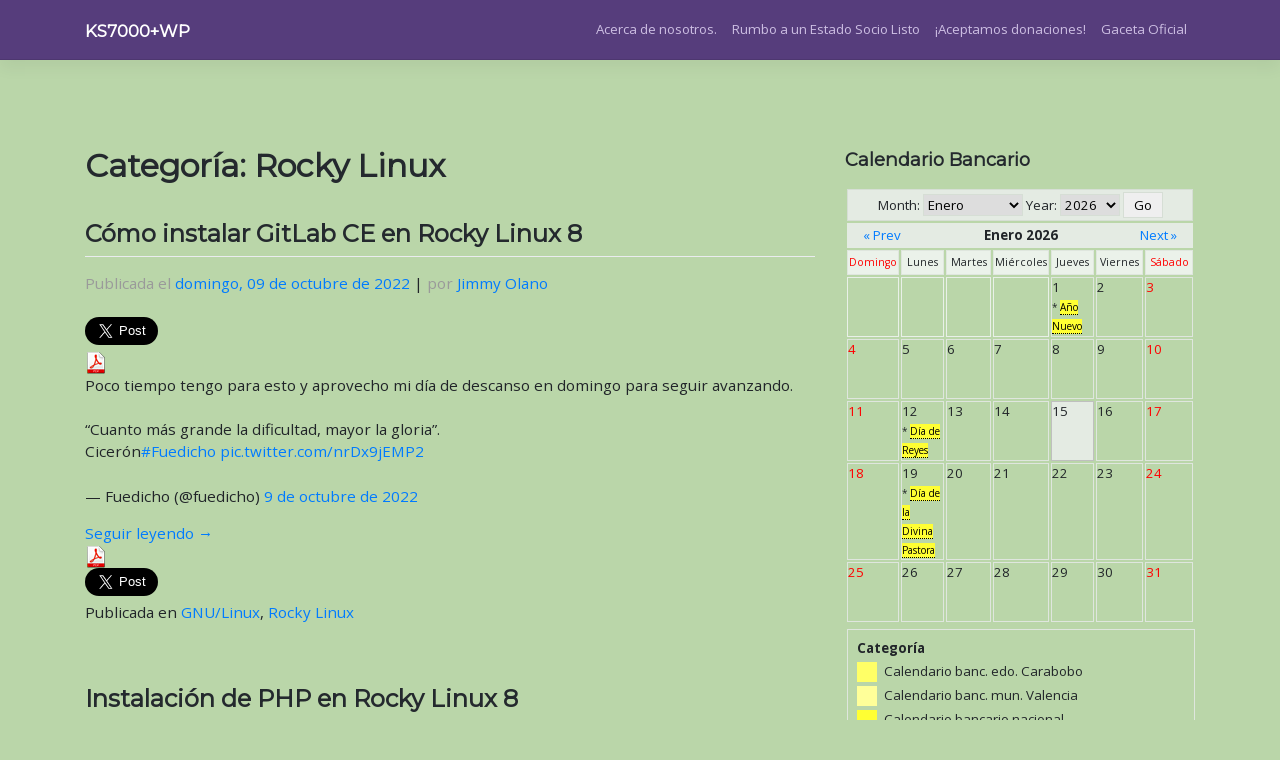

--- FILE ---
content_type: text/html; charset=UTF-8
request_url: https://www.ks7000.net.ve/category/gnulinux/rocky-linux/
body_size: 14353
content:
<!DOCTYPE html>
<html lang="es">
<head>
    <meta charset="UTF-8">
    <meta name="viewport" content="width=device-width, initial-scale=1">
    <meta http-equiv="X-UA-Compatible" content="IE=edge">
    <link rel="profile" href="http://gmpg.org/xfn/11">
<title>Rocky Linux &#8211; KS7000+WP</title>
<link rel='dns-prefetch' href='//platform.twitter.com' />
<link rel='dns-prefetch' href='//maxcdn.bootstrapcdn.com' />
<link rel='dns-prefetch' href='//fonts.googleapis.com' />
<link rel='dns-prefetch' href='//s.w.org' />
<link rel="alternate" type="application/rss+xml" title="KS7000+WP &raquo; Feed" href="https://www.ks7000.net.ve/feed/" />
<link rel="alternate" type="application/rss+xml" title="KS7000+WP &raquo; Feed de los comentarios" href="https://www.ks7000.net.ve/comments/feed/" />
<link rel="alternate" type="application/rss+xml" title="KS7000+WP &raquo; Categoría Rocky Linux del feed" href="https://www.ks7000.net.ve/category/gnulinux/rocky-linux/feed/" />
		<script type="text/javascript">
			window._wpemojiSettings = {"baseUrl":"https:\/\/s.w.org\/images\/core\/emoji\/13.0.1\/72x72\/","ext":".png","svgUrl":"https:\/\/s.w.org\/images\/core\/emoji\/13.0.1\/svg\/","svgExt":".svg","source":{"concatemoji":"https:\/\/www.ks7000.net.ve\/wp-includes\/js\/wp-emoji-release.min.js?ver=5.6.16"}};
			!function(e,a,t){var n,r,o,i=a.createElement("canvas"),p=i.getContext&&i.getContext("2d");function s(e,t){var a=String.fromCharCode;p.clearRect(0,0,i.width,i.height),p.fillText(a.apply(this,e),0,0);e=i.toDataURL();return p.clearRect(0,0,i.width,i.height),p.fillText(a.apply(this,t),0,0),e===i.toDataURL()}function c(e){var t=a.createElement("script");t.src=e,t.defer=t.type="text/javascript",a.getElementsByTagName("head")[0].appendChild(t)}for(o=Array("flag","emoji"),t.supports={everything:!0,everythingExceptFlag:!0},r=0;r<o.length;r++)t.supports[o[r]]=function(e){if(!p||!p.fillText)return!1;switch(p.textBaseline="top",p.font="600 32px Arial",e){case"flag":return s([127987,65039,8205,9895,65039],[127987,65039,8203,9895,65039])?!1:!s([55356,56826,55356,56819],[55356,56826,8203,55356,56819])&&!s([55356,57332,56128,56423,56128,56418,56128,56421,56128,56430,56128,56423,56128,56447],[55356,57332,8203,56128,56423,8203,56128,56418,8203,56128,56421,8203,56128,56430,8203,56128,56423,8203,56128,56447]);case"emoji":return!s([55357,56424,8205,55356,57212],[55357,56424,8203,55356,57212])}return!1}(o[r]),t.supports.everything=t.supports.everything&&t.supports[o[r]],"flag"!==o[r]&&(t.supports.everythingExceptFlag=t.supports.everythingExceptFlag&&t.supports[o[r]]);t.supports.everythingExceptFlag=t.supports.everythingExceptFlag&&!t.supports.flag,t.DOMReady=!1,t.readyCallback=function(){t.DOMReady=!0},t.supports.everything||(n=function(){t.readyCallback()},a.addEventListener?(a.addEventListener("DOMContentLoaded",n,!1),e.addEventListener("load",n,!1)):(e.attachEvent("onload",n),a.attachEvent("onreadystatechange",function(){"complete"===a.readyState&&t.readyCallback()})),(n=t.source||{}).concatemoji?c(n.concatemoji):n.wpemoji&&n.twemoji&&(c(n.twemoji),c(n.wpemoji)))}(window,document,window._wpemojiSettings);
		</script>
		<style type="text/css">
img.wp-smiley,
img.emoji {
	display: inline !important;
	border: none !important;
	box-shadow: none !important;
	height: 1em !important;
	width: 1em !important;
	margin: 0 .07em !important;
	vertical-align: -0.1em !important;
	background: none !important;
	padding: 0 !important;
}
</style>
	<link rel='stylesheet' id='wp-block-library-css'  href='https://www.ks7000.net.ve/wp-includes/css/dist/block-library/style.min.css?ver=5.6.16' type='text/css' media='all' />
<link rel='stylesheet' id='wp-components-css'  href='https://www.ks7000.net.ve/wp-includes/css/dist/components/style.min.css?ver=5.6.16' type='text/css' media='all' />
<link rel='stylesheet' id='wp-editor-font-css'  href='https://fonts.googleapis.com/css?family=Noto+Serif%3A400%2C400i%2C700%2C700i&#038;ver=5.6.16' type='text/css' media='all' />
<link rel='stylesheet' id='wp-block-editor-css'  href='https://www.ks7000.net.ve/wp-includes/css/dist/block-editor/style.min.css?ver=5.6.16' type='text/css' media='all' />
<link rel='stylesheet' id='wp-nux-css'  href='https://www.ks7000.net.ve/wp-includes/css/dist/nux/style.min.css?ver=5.6.16' type='text/css' media='all' />
<link rel='stylesheet' id='wp-editor-css'  href='https://www.ks7000.net.ve/wp-includes/css/dist/editor/style.min.css?ver=5.6.16' type='text/css' media='all' />
<link rel='stylesheet' id='htgb-style-css-css'  href='https://www.ks7000.net.ve/wp-content/plugins/heroic-glossary/dist/blocks.style.build.css' type='text/css' media='all' />
<link rel='stylesheet' id='checklist_in_post_css_frontend-css'  href='https://www.ks7000.net.ve/wp-content/plugins/checklist-in-post/css/checklist_in_post_frontend.css?ver=5.6.16' type='text/css' media='all' />
<link rel='stylesheet' id='wpb-fa-css'  href='https://maxcdn.bootstrapcdn.com/font-awesome/4.4.0/css/font-awesome.min.css?ver=5.6.16' type='text/css' media='all' />
<link rel='stylesheet' id='toc-screen-css'  href='https://www.ks7000.net.ve/wp-content/plugins/table-of-contents-plus/screen.min.css?ver=2411.1' type='text/css' media='all' />
<style id='toc-screen-inline-css' type='text/css'>
div#toc_container {width: 100%;}div#toc_container ul li {font-size: 90%;}
</style>
<link rel='stylesheet' id='wp-postratings-css'  href='https://www.ks7000.net.ve/wp-content/plugins/wp-postratings/css/postratings-css.css?ver=1.91.2' type='text/css' media='all' />
<link rel='stylesheet' id='wp-bootstrap-starter-bootstrap-css-css'  href='https://www.ks7000.net.ve/wp-content/themes/wp-bootstrap-starter/inc/assets/css/bootstrap.min.css?ver=5.6.16' type='text/css' media='all' />
<link rel='stylesheet' id='wp-bootstrap-starter-fontawesome-cdn-css'  href='https://www.ks7000.net.ve/wp-content/themes/wp-bootstrap-starter/inc/assets/css/fontawesome.min.css?ver=5.6.16' type='text/css' media='all' />
<link rel='stylesheet' id='wp-bootstrap-starter-style-css'  href='https://www.ks7000.net.ve/wp-content/themes/wp-bootstrap-starter/style.css?ver=5.6.16' type='text/css' media='all' />
<link rel='stylesheet' id='wp-bootstrap-starter-montserrat-opensans-font-css'  href='https://fonts.googleapis.com/css?family=Montserrat%7COpen+Sans%3A300%2C300i%2C400%2C400i%2C600%2C600i%2C700%2C800&#038;ver=5.6.16' type='text/css' media='all' />
<link rel='stylesheet' id='wp-bootstrap-starter-montserrat-opensans-css'  href='https://www.ks7000.net.ve/wp-content/themes/wp-bootstrap-starter/inc/assets/css/presets/typography/montserrat-opensans.css?ver=5.6.16' type='text/css' media='all' />
<link rel='stylesheet' id='tablepress-default-css'  href='https://www.ks7000.net.ve/wp-content/plugins/tablepress/css/default.min.css?ver=1.14' type='text/css' media='all' />
<link rel='stylesheet' id='qtip2-css'  href='https://www.ks7000.net.ve/wp-content/plugins/text-hover/assets/jquery.qtip.min.css?ver=3.0.3' type='text/css' media='all' />
<link rel='stylesheet' id='text-hover-css'  href='https://www.ks7000.net.ve/wp-content/plugins/text-hover/assets/text-hover.css?ver=4.2' type='text/css' media='all' />
<link rel='stylesheet' id='joomdev-wpc-styles-css'  href='https://www.ks7000.net.ve/wp-content/plugins/joomdev-wp-pros-cons/assets/css/styles.css?ver=2.0.9' type='text/css' media='all' />
<script type='text/javascript' src='https://www.ks7000.net.ve/wp-includes/js/jquery/jquery.min.js?ver=3.5.1' id='jquery-core-js'></script>
<script type='text/javascript' src='https://www.ks7000.net.ve/wp-includes/js/jquery/jquery-migrate.min.js?ver=3.3.2' id='jquery-migrate-js'></script>
<!--[if lt IE 9]>
<script type='text/javascript' src='https://www.ks7000.net.ve/wp-content/themes/wp-bootstrap-starter/inc/assets/js/html5.js?ver=3.7.0' id='html5hiv-js'></script>
<![endif]-->
<link rel="https://api.w.org/" href="https://www.ks7000.net.ve/wp-json/" /><link rel="alternate" type="application/json" href="https://www.ks7000.net.ve/wp-json/wp/v2/categories/598" /><link rel="EditURI" type="application/rsd+xml" title="RSD" href="https://www.ks7000.net.ve/xmlrpc.php?rsd" />
<link rel="wlwmanifest" type="application/wlwmanifest+xml" href="https://www.ks7000.net.ve/wp-includes/wlwmanifest.xml" /> 
<meta name="generator" content="WordPress 5.6.16" />
<style type="text/css">
    .calnk a:hover {
        background-position:0 0;
        text-decoration:none;  
        color:#000000;
        border-bottom:1px dotted #000000;
     }
    .calnk a:visited {
        text-decoration:none;
        color:#000000;
        border-bottom:1px dotted #000000;
    }
    .calnk a {
        text-decoration:none; 
        color:#000000; 
        border-bottom:1px dotted #000000;
    }
    .calnk a > span {
        display:none; 
    }
    .calnk a:hover > span {
        color:#333333; 
        background:#F6F79B; 
        display:block;
        position:absolute; 
        margin-top:1px; 
        padding:5px; 
        width:auto;
        z-index:100;
        line-height:1.2em;
    }
    .calendar-table {
        border:0 !important;
        width:100% !important;
        border-collapse:separate !important;
        border-spacing:2px !important;
    }
    .calendar-heading {
        height:25px;
        text-align:center;
        background-color:#E4EBE3;
    }
    .calendar-next {
        width:20%;
        text-align:center;
        border:none;
    }
    .calendar-prev {
        width:20%;
        text-align:center;
        border:none;
    }
    .calendar-month {
        width:60%;
        text-align:center;
        font-weight:bold;
        border:none;
    }
    .normal-day-heading {
        text-align:center;
        width:25px;
        height:25px;
        font-size:0.8em;
        border:1px solid #DFE6DE;
        background-color:#EBF2EA;
    }
    .weekend-heading {
        text-align:center;
        width:25px;
        height:25px;
        font-size:0.8em;
        border:1px solid #DFE6DE;
        background-color:#EBF2EA;
        color:#FF0000;
    }
    .day-with-date {
        vertical-align:text-top;
        text-align:left;
        width:60px;
        height:60px;
        border:1px solid #DFE6DE;
    }
    .no-events {

    }
    .day-without-date {
        width:60px;
        height:60px;
        border:1px solid #E9F0E8;
    }
    span.weekend {
        color:#FF0000;
    }
    .current-day {
        vertical-align:text-top;
        text-align:left;
        width:60px;
        height:60px;
        border:1px solid #BFBFBF;
        background-color:#E4EBE3;
    }
    span.event {
        font-size:0.75em;
    }
    .kjo-link {
        font-size:0.75em;
        text-align:center;
    }
    .calendar-date-switcher {
        height:25px;
        text-align:center;
        border:1px solid #D6DED5;
        background-color:#E4EBE3;
    }
    .calendar-date-switcher form {
        margin:2px;
    }
    .calendar-date-switcher input {
        border:1px #D6DED5 solid;
        margin:0;
    }
    .calendar-date-switcher input[type=submit] {
        padding:3px 10px;
    }
    .calendar-date-switcher select {
        border:1px #D6DED5 solid;
        margin:0;
    }
    .calnk a:hover span span.event-title {
        padding:0;
        text-align:center;
        font-weight:bold;
        font-size:1.2em;
        margin-left:0px;
    }
    .calnk a:hover span span.event-title-break {
        display:block;
        width:96%;
        text-align:center;
        height:1px;
        margin-top:5px;
        margin-right:2%;
        padding:0;
        background-color:#000000;
        margin-left:0px;
    }
    .calnk a:hover span span.event-content-break {
        display:block;
        width:96%;
        text-align:center;
        height:1px;
        margin-top:5px;
        margin-right:2%;
        padding:0;
        background-color:#000000;
        margin-left:0px;
    }
    .page-upcoming-events {
        font-size:80%;
    }
    .page-todays-events {
        font-size:80%;
    }
    .calendar-table table,tbody,tr,td {
        margin:0 !important;
        padding:0 !important;
    }
    table.calendar-table {
        margin-bottom:5px !important;
    }
    .cat-key {
        width:100%;
        margin-top:30px;
        padding:5px;
        border:0 !important;
    }
    .cal-separate {
       border:0 !important;
       margin-top:10px;
    }
    table.cat-key {
       margin-top:5px !important;
       border:1px solid #DFE6DE !important;
       border-collapse:separate !important;
       border-spacing:4px !important;
       margin-left:2px !important;
       width:99.5% !important;
       margin-bottom:5px !important;
    }
    .minical-day {
       background-color:#F6F79B;
    }
    .cat-key td {
       border:0 !important;
    }
</style>
<script type="text/javascript">//<![CDATA[
  function external_links_in_new_windows_loop() {
    if (!document.links) {
      document.links = document.getElementsByTagName('a');
    }
    var change_link = false;
    var force = '';
    var ignore = '';

    for (var t=0; t<document.links.length; t++) {
      var all_links = document.links[t];
      change_link = false;
      
      if(document.links[t].hasAttribute('onClick') == false) {
        // forced if the address starts with http (or also https), but does not link to the current domain
        if(all_links.href.search(/^http/) != -1 && all_links.href.search('www.ks7000.net.ve') == -1 && all_links.href.search(/^#/) == -1) {
          // console.log('Changed ' + all_links.href);
          change_link = true;
        }
          
        if(force != '' && all_links.href.search(force) != -1) {
          // forced
          // console.log('force ' + all_links.href);
          change_link = true;
        }
        
        if(ignore != '' && all_links.href.search(ignore) != -1) {
          // console.log('ignore ' + all_links.href);
          // ignored
          change_link = false;
        }

        if(change_link == true) {
          // console.log('Changed ' + all_links.href);
          document.links[t].setAttribute('onClick', 'javascript:window.open(\'' + all_links.href.replace(/'/g, '') + '\', \'_blank\', \'noopener\'); return false;');
          document.links[t].removeAttribute('target');
        }
      }
    }
  }
  
  // Load
  function external_links_in_new_windows_load(func)
  {  
    var oldonload = window.onload;
    if (typeof window.onload != 'function'){
      window.onload = func;
    } else {
      window.onload = function(){
        oldonload();
        func();
      }
    }
  }

  external_links_in_new_windows_load(external_links_in_new_windows_loop);
  //]]></script>

<link rel="pingback" href="https://www.ks7000.net.ve/xmlrpc.php">    <style type="text/css">
        #page-sub-header { background: #ff1e1e; }
    </style>
    	<style type="text/css">
	        a.site-title,
		.site-description {
			color: #ffffff;
		}
		</style>
	<style type="text/css" id="custom-background-css">
body.custom-background { background-color: #bad6a9; }
</style>
	<link rel="me" href="https://twitter.com/ks7000"><meta name="twitter:widgets:link-color" content="#000000"><meta name="twitter:widgets:border-color" content="#000000"><meta name="twitter:partner" content="tfwp"><link rel="icon" href="https://www.ks7000.net.ve/wp-content/uploads/2015/08/ks7000_logo_400x400-150x150.png" sizes="32x32" />
<link rel="icon" href="https://www.ks7000.net.ve/wp-content/uploads/2015/08/ks7000_logo_400x400-300x300.png" sizes="192x192" />
<link rel="apple-touch-icon" href="https://www.ks7000.net.ve/wp-content/uploads/2015/08/ks7000_logo_400x400-300x300.png" />
<meta name="msapplication-TileImage" content="https://www.ks7000.net.ve/wp-content/uploads/2015/08/ks7000_logo_400x400-300x300.png" />

<meta name="twitter:card" content="summary"><meta name="twitter:title" content="Categoría: Rocky Linux"><meta name="twitter:site" content="@ks7000">
</head>

<body class="archive category category-rocky-linux category-598 custom-background group-blog hfeed">


<div id="page" class="site">
	<a class="skip-link screen-reader-text" href="#content">Saltar al contenido</a>
    	<header id="masthead" class="site-header navbar-static-top navbar-light" role="banner">
        <div class="container">
            <nav class="navbar navbar-expand-xl p-0">
                <div class="navbar-brand">
                                            <a class="site-title" href="https://www.ks7000.net.ve/">KS7000+WP</a>
                    
                </div>
                <button class="navbar-toggler" type="button" data-toggle="collapse" data-target="#main-nav" aria-controls="" aria-expanded="false" aria-label="Toggle navigation">
                    <span class="navbar-toggler-icon"></span>
                </button>

                <div id="main-nav" class="collapse navbar-collapse justify-content-end"><ul id="menu-enlaces-de-interes" class="navbar-nav"><li itemscope="itemscope" itemtype="https://www.schema.org/SiteNavigationElement" id="menu-item-785" class="menu-item menu-item-type-post_type menu-item-object-page menu-item-785 nav-item"><a title="Acerca de nosotros." href="https://www.ks7000.net.ve/acerca-de-nosotros/" class="nav-link">Acerca de nosotros.</a></li>
<li itemscope="itemscope" itemtype="https://www.schema.org/SiteNavigationElement" id="menu-item-9603" class="menu-item menu-item-type-post_type menu-item-object-post menu-item-9603 nav-item"><a title="Rumbo a un Estado Socio Listo" href="https://www.ks7000.net.ve/2020/10/17/rumbo-a-un-estado-socio-listo/" class="nav-link">Rumbo a un Estado Socio Listo</a></li>
<li itemscope="itemscope" itemtype="https://www.schema.org/SiteNavigationElement" id="menu-item-1553" class="menu-item menu-item-type-post_type menu-item-object-page menu-item-1553 nav-item"><a title="¡Aceptamos  donaciones!" href="https://www.ks7000.net.ve/aceptamos-donaciones/" class="nav-link">¡Aceptamos  donaciones!</a></li>
<li itemscope="itemscope" itemtype="https://www.schema.org/SiteNavigationElement" id="menu-item-3410" class="menu-item menu-item-type-taxonomy menu-item-object-category menu-item-3410 nav-item"><a title="Gaceta Oficial" href="https://www.ks7000.net.ve/category/imprenta-nacional/gaceta-oficial/" class="nav-link">Gaceta Oficial</a></li>
</ul></div>
            </nav>
        </div>
	</header><!-- #masthead -->
    	<div id="content" class="site-content">
		<div class="container">
			<div class="row">
                
	<section id="primary" class="content-area col-sm-12 col-lg-8">
		<div id="main" class="site-main" role="main">

		
			<header class="page-header">
				<h1 class="page-title">Categoría: <span>Rocky Linux</span></h1>			</header><!-- .page-header -->

			
<article id="post-11870" class="post-11870 post type-post status-publish format-standard hentry category-gnulinux category-rocky-linux">
	<div class="post-thumbnail">
			</div>
	<header class="entry-header">
		<h2 class="entry-title"><a href="https://www.ks7000.net.ve/2022/10/09/como-instalar-gitlab-ce-en-rocky-linux-8/" rel="bookmark">Cómo instalar GitLab CE en Rocky Linux 8</a></h2>		<div class="entry-meta">
			<span class="posted-on">Publicada el <a href="https://www.ks7000.net.ve/2022/10/09/como-instalar-gitlab-ce-en-rocky-linux-8/" rel="bookmark"><time class="entry-date published" datetime="2022-10-09T19:35:23-04:00">domingo, 09 de octubre de 2022</time></a></span> | <span class="byline"> por <span class="author vcard"><a class="url fn n" href="https://www.ks7000.net.ve/author/jimmy/">Jimmy Olano</a></span></span>		</div><!-- .entry-meta -->
			</header><!-- .entry-header -->
	<div class="entry-content">
		<div class="twitter-share"><a href="https://twitter.com/intent/tweet?url=https%3A%2F%2Fwww.ks7000.net.ve%2F2022%2F10%2F09%2Fcomo-instalar-gitlab-ce-en-rocky-linux-8%2F&#038;via=ks7000" class="twitter-share-button" data-size="large">Tweet</a></div>
<div style=text-align:left;><a class="wpptopdfenh" target="_blank" rel="noindex,nofollow" href="https://www.ks7000.net.ve/2022/10/09/como-instalar-gitlab-ce-en-rocky-linux-8/?format=pdf" title="Download PDF"><img alt="Download PDF" src="https://www.ks7000.net.ve/wp-content/plugins/wp-post-to-pdf-enhanced/asset/images/pdf.png"></a></div><p style="text-align: justify;">Poco tiempo tengo para esto y aprovecho mi día de descanso en domingo para seguir avanzando.</p>


<figure class="wp-block-embed is-type-rich is-provider-twitter wp-block-embed-twitter"><div class="wp-block-embed__wrapper">
<div class="twitter-tweet"><blockquote class="twitter-tweet" data-lang="es"><p lang="es" dir="ltr">“Cuanto más grande la dificultad, mayor la gloria”. <br>Cicerón<a href="https://twitter.com/hashtag/Fuedicho?src=hash&amp;ref_src=twsrc%5Etfw">#Fuedicho</a> <a href="https://t.co/nrDx9jEMP2">pic.twitter.com/nrDx9jEMP2</a></p>&mdash; Fuedicho (@fuedicho) <a href="https://twitter.com/fuedicho/status/1579003793441624064?ref_src=twsrc%5Etfw">9 de octubre de 2022</a></blockquote></div>
</div></figure>



 <a href="https://www.ks7000.net.ve/2022/10/09/como-instalar-gitlab-ce-en-rocky-linux-8/#more-11870" class="more-link">Seguir leyendo <span class="meta-nav">&rarr;</span></a><div style=text-align:left;><a class="wpptopdfenh" target="_blank" rel="noindex,nofollow" href="https://www.ks7000.net.ve/2022/10/09/como-instalar-gitlab-ce-en-rocky-linux-8/?format=pdf" title="Download PDF"><img alt="Download PDF" src="https://www.ks7000.net.ve/wp-content/plugins/wp-post-to-pdf-enhanced/asset/images/pdf.png"></a></div>
<div class="twitter-share"><a href="https://twitter.com/intent/tweet?url=https%3A%2F%2Fwww.ks7000.net.ve%2F2022%2F10%2F09%2Fcomo-instalar-gitlab-ce-en-rocky-linux-8%2F&#038;via=ks7000" class="twitter-share-button" data-size="large">Tweet</a></div>	</div><!-- .entry-content -->

	<footer class="entry-footer">
		<span class="cat-links">Publicada en <a href="https://www.ks7000.net.ve/category/gnulinux/" rel="category tag">GNU/Linux</a>, <a href="https://www.ks7000.net.ve/category/gnulinux/rocky-linux/" rel="category tag">Rocky Linux</a></span>	</footer><!-- .entry-footer -->
</article><!-- #post-## -->

<article id="post-11846" class="post-11846 post type-post status-publish format-standard hentry category-php category-rocky-linux">
	<div class="post-thumbnail">
			</div>
	<header class="entry-header">
		<h2 class="entry-title"><a href="https://www.ks7000.net.ve/2022/09/30/instalacion-de-php-en-rocky-linux-8/" rel="bookmark">Instalación de PHP en Rocky Linux 8</a></h2>		<div class="entry-meta">
			<span class="posted-on">Publicada el <a href="https://www.ks7000.net.ve/2022/09/30/instalacion-de-php-en-rocky-linux-8/" rel="bookmark"><time class="entry-date published" datetime="2022-09-30T22:45:00-04:00">viernes, 30 de septiembre de 2022</time></a></span> | <span class="byline"> por <span class="author vcard"><a class="url fn n" href="https://www.ks7000.net.ve/author/jimmy/">Jimmy Olano</a></span></span>		</div><!-- .entry-meta -->
			</header><!-- .entry-header -->
	<div class="entry-content">
		<div class="twitter-share"><a href="https://twitter.com/intent/tweet?url=https%3A%2F%2Fwww.ks7000.net.ve%2F2022%2F09%2F30%2Finstalacion-de-php-en-rocky-linux-8%2F&#038;via=ks7000" class="twitter-share-button" data-size="large">Tweet</a></div>
<div style=text-align:left;><a class="wpptopdfenh" target="_blank" rel="noindex,nofollow" href="https://www.ks7000.net.ve/2022/09/30/instalacion-de-php-en-rocky-linux-8/?format=pdf" title="Download PDF"><img alt="Download PDF" src="https://www.ks7000.net.ve/wp-content/plugins/wp-post-to-pdf-enhanced/asset/images/pdf.png"></a></div><p style="text-align: justify;">Pueden odiarlo o pueden amarlo&#8230;&nbsp;<strong>para mí <abbr class='c2c-text-hover' title='Preprocesador de hipertexto, lenguaje de programación de propósito general de código del lado del servidor (en idioma inglés &quot;&lt;i&gt;PHP: Hypertext Preprocessor&lt;/i&gt;&quot; o PHP).'>PHP</abbr> es un lenguaje avanzado, enfocado en la practicidad pero que puede llegar a ser terriblemente complejo en ALGUNAS de sus prácticas.</strong></p>
<p style="text-align: justify;">Apartando todo lo anterior, sin duda alguna sigue siendo el lenguaje que reina en el lado del servidor y ya se encuentra, al momento de escribir estas líneas, ¡en su versión 8.1!</p>


<figure class="wp-block-embed is-type-rich is-provider-twitter wp-block-embed-twitter"><div class="wp-block-embed__wrapper">
<div class="twitter-tweet"><blockquote class="twitter-tweet" data-lang="es"><p lang="da" dir="ltr">PHP 8.1<br>Changelog: <a href="https://t.co/GWhzuF8LKA">https://t.co/GWhzuF8LKA</a><br>Migration Guide: <a href="https://t.co/3VEpFHxhcI">https://t.co/3VEpFHxhcI</a></p>&mdash; Rasmus Lerdorf (@rasmus) <a href="https://twitter.com/rasmus/status/1463936607501766688?ref_src=twsrc%5Etfw">25 de noviembre de 2021</a></blockquote></div>
</div></figure>



 <a href="https://www.ks7000.net.ve/2022/09/30/instalacion-de-php-en-rocky-linux-8/#more-11846" class="more-link">Seguir leyendo <span class="meta-nav">&rarr;</span></a><div style=text-align:left;><a class="wpptopdfenh" target="_blank" rel="noindex,nofollow" href="https://www.ks7000.net.ve/2022/09/30/instalacion-de-php-en-rocky-linux-8/?format=pdf" title="Download PDF"><img alt="Download PDF" src="https://www.ks7000.net.ve/wp-content/plugins/wp-post-to-pdf-enhanced/asset/images/pdf.png"></a></div>
<div class="twitter-share"><a href="https://twitter.com/intent/tweet?url=https%3A%2F%2Fwww.ks7000.net.ve%2F2022%2F09%2F30%2Finstalacion-de-php-en-rocky-linux-8%2F&#038;via=ks7000" class="twitter-share-button" data-size="large">Tweet</a></div>	</div><!-- .entry-content -->

	<footer class="entry-footer">
		<span class="cat-links">Publicada en <a href="https://www.ks7000.net.ve/category/gnulinux/debian/wheezy/php/" rel="category tag">PHP</a>, <a href="https://www.ks7000.net.ve/category/gnulinux/rocky-linux/" rel="category tag">Rocky Linux</a></span>	</footer><!-- .entry-footer -->
</article><!-- #post-## -->

		</div><!-- #main -->
	</section><!-- #primary -->


<aside id="secondary" class="widget-area col-sm-12 col-lg-4" role="complementary">
	<section id="custom_html-5" class="widget_text widget widget_custom_html"><h3 class="widget-title">Calendario Bancario</h3><div class="textwidget custom-html-widget"><table cellspacing="1" cellpadding="0" class="calendar-table">
<tr>
        <td colspan="7" class="calendar-date-switcher">
            <form method="get" action="/category/gnulinux/rocky-linux/">

            Month: <select name="month" style="width:100px;">
            <option value="ene">Enero</option>
            <option value="feb">Febrero</option>
            <option value="mar">Marzo</option>
            <option value="abr">Abril</option>
            <option value="may">Mayo</option>
            <option value="jun">Junio</option>
            <option value="jul">Julio</option> 
            <option value="ago">Agosto</option> 
            <option value="sep">Septiembre</option>
            <option value="oct">Octubre</option> 
            <option value="nov">Noviembre</option> 
            <option value="dic">Diciembre</option> 
            </select>
            Year: <select name="yr" style="width:60px;">
            <option value="1996">1996</option>
            <option value="1997">1997</option>
            <option value="1998">1998</option>
            <option value="1999">1999</option>
            <option value="2000">2000</option>
            <option value="2001">2001</option>
            <option value="2002">2002</option>
            <option value="2003">2003</option>
            <option value="2004">2004</option>
            <option value="2005">2005</option>
            <option value="2006">2006</option>
            <option value="2007">2007</option>
            <option value="2008">2008</option>
            <option value="2009">2009</option>
            <option value="2010">2010</option>
            <option value="2011">2011</option>
            <option value="2012">2012</option>
            <option value="2013">2013</option>
            <option value="2014">2014</option>
            <option value="2015">2015</option>
            <option value="2016">2016</option>
            <option value="2017">2017</option>
            <option value="2018">2018</option>
            <option value="2019">2019</option>
            <option value="2020">2020</option>
            <option value="2021">2021</option>
            <option value="2022">2022</option>
            <option value="2023">2023</option>
            <option value="2024">2024</option>
            <option value="2025">2025</option>
            <option value="2026" selected="selected">2026</option>
            <option value="2027">2027</option>
            <option value="2028">2028</option>
            <option value="2029">2029</option>
            <option value="2030">2030</option>
            <option value="2031">2031</option>
            <option value="2032">2032</option>
            <option value="2033">2033</option>
            <option value="2034">2034</option>
            <option value="2035">2035</option>
            <option value="2036">2036</option>
            <option value="2037">2037</option>
            <option value="2038">2038</option>
            <option value="2039">2039</option>
            <option value="2040">2040</option>
            <option value="2041">2041</option>
            <option value="2042">2042</option>
            <option value="2043">2043</option>
            <option value="2044">2044</option>
            <option value="2045">2045</option>
            <option value="2046">2046</option>
            <option value="2047">2047</option>
            <option value="2048">2048</option>
            <option value="2049">2049</option>
            <option value="2050">2050</option>
            <option value="2051">2051</option>
            <option value="2052">2052</option>
            <option value="2053">2053</option>
            <option value="2054">2054</option>
            <option value="2055">2055</option>
</select>
            <input type="submit" value="Go" />
            </form>
        </td>
</tr>
<tr>
                <td colspan="7" class="calendar-heading">
                    <table border="0" cellpadding="0" cellspacing="0" width="100%">
                    <tr>
                    <td class="calendar-prev"><a href="?month=dec&amp;yr=2025">&laquo; Prev</a></td>
                    <td class="calendar-month">Enero 2026</td>
                    <td class="calendar-next"><a href="?month=feb&amp;yr=2026">Next &raquo;</a></td>
                    </tr>
                    </table>
                </td>
</tr>
<tr>
        <td class="weekend-heading">Domingo</td>
        <td class="normal-day-heading">Lunes</td>
        <td class="normal-day-heading">Martes</td>
        <td class="normal-day-heading">Miércoles</td>
        <td class="normal-day-heading">Jueves</td>
        <td class="normal-day-heading">Viernes</td>
        <td class="weekend-heading">Sábado</td>
</tr>
<tr>
        <td class="day-without-date">&nbsp;</td>
        <td class="day-without-date">&nbsp;</td>
        <td class="day-without-date">&nbsp;</td>
        <td class="day-without-date">&nbsp;</td>
        <td class="day-with-date"><span >1</span><span class="event"><br /><span class="calendar_bullet" style="position:relative;display:inline;width:unset;background:none;">* </span><span class="calnk"><a href="https://www.ks7000.net.ve/2023/01/01/calendario-bancario-2023/" style="background-color:#FFFF33; color:#000000;">Año Nuevo<span style="background-color:#FFFF33; color:#000000;"><span class="event-title" style="background-color:#FFFF33; color:#000000;">Año Nuevo</span><br />
<span class="event-title-break"></span><br />Calendario gregoriano.</span></a></span><br /></span></td>
        <td class="day-with-date no-events"><span >2</span><span class="event"><br /></span></td>
        <td class="day-with-date no-events"><span class="weekend">3</span><span class="event"><br /></span></td>
</tr>
<tr>
        <td class="day-with-date no-events"><span class="weekend">4</span><span class="event"><br /></span></td>
        <td class="day-with-date no-events"><span >5</span><span class="event"><br /></span></td>
        <td class="day-with-date no-events"><span >6</span><span class="event"><br /></span></td>
        <td class="day-with-date no-events"><span >7</span><span class="event"><br /></span></td>
        <td class="day-with-date no-events"><span >8</span><span class="event"><br /></span></td>
        <td class="day-with-date no-events"><span >9</span><span class="event"><br /></span></td>
        <td class="day-with-date no-events"><span class="weekend">10</span><span class="event"><br /></span></td>
</tr>
<tr>
        <td class="day-with-date no-events"><span class="weekend">11</span><span class="event"><br /></span></td>
        <td class="day-with-date"><span >12</span><span class="event"><br /><span class="calendar_bullet" style="position:relative;display:inline;width:unset;background:none;">* </span><span class="calnk"><a href="https://www.instagram.com/p/DRubd1ejnOc/" style="background-color:#FFFF33; color:#000000;">Día de Reyes<span style="background-color:#FFFF33; color:#000000;"><span class="event-title" style="background-color:#FFFF33; color:#000000;">Día de Reyes</span><br />
<span class="event-title-break"></span><br /><strong>Time:</strong> 8:30 am.<br /><span class="event-content-break"></span><br />Acontece el día 6 de enero de 2026 y se ejecuta como feriado el lunes siguiente.</span></a></span><br /></span></td>
        <td class="day-with-date no-events"><span >13</span><span class="event"><br /></span></td>
        <td class="day-with-date no-events"><span >14</span><span class="event"><br /></span></td>
        <td class="current-day no-events"><span >15</span><span class="event"><br /></span></td>
        <td class="day-with-date no-events"><span >16</span><span class="event"><br /></span></td>
        <td class="day-with-date no-events"><span class="weekend">17</span><span class="event"><br /></span></td>
</tr>
<tr>
        <td class="day-with-date no-events"><span class="weekend">18</span><span class="event"><br /></span></td>
        <td class="day-with-date"><span >19</span><span class="event"><br /><span class="calendar_bullet" style="position:relative;display:inline;width:unset;background:none;">* </span><span class="calnk"><a href="https://www.instagram.com/p/DRubd1ejnOc/" style="background-color:#FFFF33; color:#000000;">Día de la Divina Pastora<span style="background-color:#FFFF33; color:#000000;"><span class="event-title" style="background-color:#FFFF33; color:#000000;">Día de la Divina Pastora</span><br />
<span class="event-title-break"></span><br /><strong>Time:</strong> 4:08 pm.<br /><span class="event-content-break"></span><br />Acontece el 14 de enero de 2026 en el estado Lara y se ejecuta como feriado a nivel nacional el lunes siguiente.</span></a></span><br /></span></td>
        <td class="day-with-date no-events"><span >20</span><span class="event"><br /></span></td>
        <td class="day-with-date no-events"><span >21</span><span class="event"><br /></span></td>
        <td class="day-with-date no-events"><span >22</span><span class="event"><br /></span></td>
        <td class="day-with-date no-events"><span >23</span><span class="event"><br /></span></td>
        <td class="day-with-date no-events"><span class="weekend">24</span><span class="event"><br /></span></td>
</tr>
<tr>
        <td class="day-with-date no-events"><span class="weekend">25</span><span class="event"><br /></span></td>
        <td class="day-with-date no-events"><span >26</span><span class="event"><br /></span></td>
        <td class="day-with-date no-events"><span >27</span><span class="event"><br /></span></td>
        <td class="day-with-date no-events"><span >28</span><span class="event"><br /></span></td>
        <td class="day-with-date no-events"><span >29</span><span class="event"><br /></span></td>
        <td class="day-with-date no-events"><span >30</span><span class="event"><br /></span></td>
        <td class="day-with-date no-events"><span class="weekend">31</span><span class="event"><br /></span></td>
</tr>
</table>
<table class="cat-key">
<tr><td colspan="2" class="cat-key-cell"><strong>Categoría</strong></td></tr>
<tr><td style="background-color:#FFFF66; width:20px; height:20px;" class="cat-key-cell"></td>
<td class="cat-key-cell">&nbsp;Calendario banc. edo. Carabobo</td></tr><tr><td style="background-color:#FFFF99; width:20px; height:20px;" class="cat-key-cell"></td>
<td class="cat-key-cell">&nbsp;Calendario banc. mun. Valencia</td></tr><tr><td style="background-color:#FFFF33; width:20px; height:20px;" class="cat-key-cell"></td>
<td class="cat-key-cell">&nbsp;Calendario bancario nacional</td></tr></table>
<div class="kjo-link" style="visibility:visible !important;display:block !important;"><p>Calendar developed and supported by <a href="http://www.kieranoshea.com">Kieran O'Shea</a></p></div></div></section><section id="custom_html-11" class="widget_text widget widget_custom_html"><h3 class="widget-title">Obtenga 100 USD de crédito en DigitalOcean con nuestro código de referido:</h3><div class="textwidget custom-html-widget"><a href="https://www.digitalocean.com/?refcode=c0960afaf7bf&utm_campaign=Referral_Invite&utm_medium=Referral_Program&utm_source=badge"><img src="https://web-platforms.sfo2.digitaloceanspaces.com/WWW/Badge%202.svg" alt="DigitalOcean Referral Badge" /></a></div></section><section id="text-22" class="widget widget_text"><h3 class="widget-title">¡Aceptamos donaciones!</h3>			<div class="textwidget"><div id="dividido">
<div class="adBar">&nbsp;</div>
</div>
<p> <script> document.addEventListener("DOMContentLoaded", function() { setTimeout(function() { if (document.getElementById("dividido").offsetHeight) { document.getElementById("dividido").innerHTML = '<a href=https://adblockplus.org/>¡Considere instalar Adblock Plus!</a>'; } else { document.getElementById("dividido").innerHTML = '¡Gracias por usar un bloqueador de anuncios! Como vd. puede comprobar, no ganamos nada por publicidad ¿Desea donar y mantener este sitio en línea por más tiempo?'; } }, 1000) }); </script></p>
<form action="https://www.paypal.com/cgi-bin/webscr" method="post" target="_top"><input name="cmd" type="hidden" value="_s-xclick" /><br />
<input name="encrypted" type="hidden" value="-----BEGIN [base64]/txA/TWIM0iC/S51+xy/[base64]/Hse1tVngthvfLa7n2dOK7yAmIhU53obtzOXyAd88BxIzzEfoLGG/6SoVvzs/7bXu1/MIdX7oPUtjtEsE4lljDD4iHCYW6siorRn1giPWWzIcCy80I239q62oN72kpUcFM+wcqJf4WSpHa7eDUiiUHia8pnpUy27gtgLsYvHuV3xHoyZzJLY3tqmURPoqLOSwIza/[base64]/hJl66/RGqrj5rFb08sAABNTzDTiqqNpJeBsYs/[base64]/MA0GCSqGSIb3DQEBBQUAA4GBAIFfOlaagFrl71+jq6OKidbWFSE+Q4FqROvdgIONth+8kSK//Y/4ihuE4Ymvzn5ceE3S/[base64]/J0TpL7MZn/SFSM9jANBgkqhkiG9w0BAQEFAASBgDJiqFQNrc7oapHIPz/C0BsBaMYCRPBmaoQgcLxi+EFUv72PtIVv2rAmXy7AC2pocK2bG7i31WYQZueEA8+dkRHaQN7sXnZb6qM1hecYduPCAPpMbj72KUtQAMQ+hHXKkMfOVEKIGDOkBrL8XYDDhpRfhSJDAGz93/fIfq13Kv1L-----END PKCS7----- " /><br />
<input alt="PayPal, la forma rápida y segura de pagar en Internet." name="submit" src="https://www.paypalobjects.com/es_ES/ES/i/btn/btn_paynowCC_LG.gif" type="image" /><br />
<img loading="lazy" style="display: none !important;" hidden="" src="https://www.paypalobjects.com/es_XC/i/scr/pixel.gif" alt="" width="1" height="1" border="0" /></form>
</div>
		</section><section id="search-4" class="widget widget_search"><h3 class="widget-title">Coloque una palabra clave para su búsqueda:</h3><form role="search" method="get" class="search-form" action="https://www.ks7000.net.ve/">
    <label>
        <input type="search" class="search-field form-control" placeholder="Buscar..." value="" name="s" title="Buscar:">
    </label>
    <input type="submit" class="search-submit btn btn-default" value="Buscar">
</form>



</section><section id="custom_html-3" class="widget_text widget widget_custom_html"><h3 class="widget-title">Calendario Contribuyentes Especiales</h3><div class="textwidget custom-html-widget"><abbr class='c2c-text-hover' title='Servicio Nacional Integrado de Administración Aduanera y Tributaria(Venezuela).'>SENIAT</abbr> <a href="https://www.ks7000.net.ve/2023/01/01/calendario-2023-para-contribuyentes-especiales-%f0%9f%87%bb%f0%9f%87%aa/">Providencia Administrativa SNAT/2022/000068</a> <abbr class='c2c-text-hover' title='Siglas de Registro de Información Fiscal (Venezuela).'>RIF</abbr> <abbr class='c2c-text-hover' title='Siglas de &quot;Impuesto al Valor Agregado&quot;(Venezuela).'>IVA</abbr>.<br><a href="https://ks7000.net.ve/?calendar_feed=1">Descargar calendario</a>

<table cellspacing="1" cellpadding="0" class="calendar-table">
<tr>
        <td colspan="7" class="calendar-date-switcher">
            <form method="get" action="/category/gnulinux/rocky-linux/">

            Month: <select name="month" style="width:100px;">
            <option value="ene">Enero</option>
            <option value="feb">Febrero</option>
            <option value="mar">Marzo</option>
            <option value="abr">Abril</option>
            <option value="may">Mayo</option>
            <option value="jun">Junio</option>
            <option value="jul">Julio</option> 
            <option value="ago">Agosto</option> 
            <option value="sep">Septiembre</option>
            <option value="oct">Octubre</option> 
            <option value="nov">Noviembre</option> 
            <option value="dic">Diciembre</option> 
            </select>
            Year: <select name="yr" style="width:60px;">
            <option value="1996">1996</option>
            <option value="1997">1997</option>
            <option value="1998">1998</option>
            <option value="1999">1999</option>
            <option value="2000">2000</option>
            <option value="2001">2001</option>
            <option value="2002">2002</option>
            <option value="2003">2003</option>
            <option value="2004">2004</option>
            <option value="2005">2005</option>
            <option value="2006">2006</option>
            <option value="2007">2007</option>
            <option value="2008">2008</option>
            <option value="2009">2009</option>
            <option value="2010">2010</option>
            <option value="2011">2011</option>
            <option value="2012">2012</option>
            <option value="2013">2013</option>
            <option value="2014">2014</option>
            <option value="2015">2015</option>
            <option value="2016">2016</option>
            <option value="2017">2017</option>
            <option value="2018">2018</option>
            <option value="2019">2019</option>
            <option value="2020">2020</option>
            <option value="2021">2021</option>
            <option value="2022">2022</option>
            <option value="2023">2023</option>
            <option value="2024">2024</option>
            <option value="2025">2025</option>
            <option value="2026" selected="selected">2026</option>
            <option value="2027">2027</option>
            <option value="2028">2028</option>
            <option value="2029">2029</option>
            <option value="2030">2030</option>
            <option value="2031">2031</option>
            <option value="2032">2032</option>
            <option value="2033">2033</option>
            <option value="2034">2034</option>
            <option value="2035">2035</option>
            <option value="2036">2036</option>
            <option value="2037">2037</option>
            <option value="2038">2038</option>
            <option value="2039">2039</option>
            <option value="2040">2040</option>
            <option value="2041">2041</option>
            <option value="2042">2042</option>
            <option value="2043">2043</option>
            <option value="2044">2044</option>
            <option value="2045">2045</option>
            <option value="2046">2046</option>
            <option value="2047">2047</option>
            <option value="2048">2048</option>
            <option value="2049">2049</option>
            <option value="2050">2050</option>
            <option value="2051">2051</option>
            <option value="2052">2052</option>
            <option value="2053">2053</option>
            <option value="2054">2054</option>
            <option value="2055">2055</option>
</select>
            <input type="submit" value="Go" />
            </form>
        </td>
</tr>
<tr>
                <td colspan="7" class="calendar-heading">
                    <table border="0" cellpadding="0" cellspacing="0" width="100%">
                    <tr>
                    <td class="calendar-prev"><a href="?month=dec&amp;yr=2025">&laquo; Prev</a></td>
                    <td class="calendar-month">Enero 2026</td>
                    <td class="calendar-next"><a href="?month=feb&amp;yr=2026">Next &raquo;</a></td>
                    </tr>
                    </table>
                </td>
</tr>
<tr>
        <td class="weekend-heading">Domingo</td>
        <td class="normal-day-heading">Lunes</td>
        <td class="normal-day-heading">Martes</td>
        <td class="normal-day-heading">Miércoles</td>
        <td class="normal-day-heading">Jueves</td>
        <td class="normal-day-heading">Viernes</td>
        <td class="weekend-heading">Sábado</td>
</tr>
<tr>
        <td class="day-without-date">&nbsp;</td>
        <td class="day-without-date">&nbsp;</td>
        <td class="day-without-date">&nbsp;</td>
        <td class="day-without-date">&nbsp;</td>
        <td class="day-with-date no-events"><span >1</span><span class="event"><br /></span></td>
        <td class="day-with-date no-events"><span >2</span><span class="event"><br /></span></td>
        <td class="day-with-date no-events"><span class="weekend">3</span><span class="event"><br /></span></td>
</tr>
<tr>
        <td class="day-with-date no-events"><span class="weekend">4</span><span class="event"><br /></span></td>
        <td class="day-with-date no-events"><span >5</span><span class="event"><br /></span></td>
        <td class="day-with-date no-events"><span >6</span><span class="event"><br /></span></td>
        <td class="day-with-date no-events"><span >7</span><span class="event"><br /></span></td>
        <td class="day-with-date no-events"><span >8</span><span class="event"><br /></span></td>
        <td class="day-with-date no-events"><span >9</span><span class="event"><br /></span></td>
        <td class="day-with-date no-events"><span class="weekend">10</span><span class="event"><br /></span></td>
</tr>
<tr>
        <td class="day-with-date no-events"><span class="weekend">11</span><span class="event"><br /></span></td>
        <td class="day-with-date no-events"><span >12</span><span class="event"><br /></span></td>
        <td class="day-with-date no-events"><span >13</span><span class="event"><br /></span></td>
        <td class="day-with-date no-events"><span >14</span><span class="event"><br /></span></td>
        <td class="current-day no-events"><span >15</span><span class="event"><br /></span></td>
        <td class="day-with-date no-events"><span >16</span><span class="event"><br /></span></td>
        <td class="day-with-date no-events"><span class="weekend">17</span><span class="event"><br /></span></td>
</tr>
<tr>
        <td class="day-with-date no-events"><span class="weekend">18</span><span class="event"><br /></span></td>
        <td class="day-with-date no-events"><span >19</span><span class="event"><br /></span></td>
        <td class="day-with-date no-events"><span >20</span><span class="event"><br /></span></td>
        <td class="day-with-date no-events"><span >21</span><span class="event"><br /></span></td>
        <td class="day-with-date no-events"><span >22</span><span class="event"><br /></span></td>
        <td class="day-with-date no-events"><span >23</span><span class="event"><br /></span></td>
        <td class="day-with-date no-events"><span class="weekend">24</span><span class="event"><br /></span></td>
</tr>
<tr>
        <td class="day-with-date no-events"><span class="weekend">25</span><span class="event"><br /></span></td>
        <td class="day-with-date no-events"><span >26</span><span class="event"><br /></span></td>
        <td class="day-with-date no-events"><span >27</span><span class="event"><br /></span></td>
        <td class="day-with-date no-events"><span >28</span><span class="event"><br /></span></td>
        <td class="day-with-date no-events"><span >29</span><span class="event"><br /></span></td>
        <td class="day-with-date no-events"><span >30</span><span class="event"><br /></span></td>
        <td class="day-with-date no-events"><span class="weekend">31</span><span class="event"><br /></span></td>
</tr>
</table>
<table class="cat-key">
<tr><td colspan="2" class="cat-key-cell"><strong>Categoría</strong></td></tr>
<tr><td style="background-color:#1BFFFF; width:20px; height:20px;" class="cat-key-cell"></td>
<td class="cat-key-cell">&nbsp;Contrib. Especiales RIF 0</td></tr><tr><td style="background-color:#FBB03B; width:20px; height:20px;" class="cat-key-cell"></td>
<td class="cat-key-cell">&nbsp;Contrib. Especiales RIF 1</td></tr><tr><td style="background-color:#FCEE21; width:20px; height:20px;" class="cat-key-cell"></td>
<td class="cat-key-cell">&nbsp;Contrib. Especiales RIF 2</td></tr><tr><td style="background-color:#ED1E79; width:20px; height:20px;" class="cat-key-cell"></td>
<td class="cat-key-cell">&nbsp;Contrib. Especiales RIF 3</td></tr><tr><td style="background-color:#FFDDE1; width:20px; height:20px;" class="cat-key-cell"></td>
<td class="cat-key-cell">&nbsp;Contrib. Especiales RIF 4</td></tr><tr><td style="background-color:#516395; width:20px; height:20px;" class="cat-key-cell"></td>
<td class="cat-key-cell">&nbsp;Contrib. Especiales RIF 5</td></tr><tr><td style="background-color:#00CDAC; width:20px; height:20px;" class="cat-key-cell"></td>
<td class="cat-key-cell">&nbsp;Contrib. Especiales RIF 6</td></tr><tr><td style="background-color:#FF512F; width:20px; height:20px;" class="cat-key-cell"></td>
<td class="cat-key-cell">&nbsp;Contrib. Especiales RIF 7</td></tr><tr><td style="background-color:#FFC371; width:20px; height:20px;" class="cat-key-cell"></td>
<td class="cat-key-cell">&nbsp;Contrib. Especiales RIF 8</td></tr><tr><td style="background-color:#38EF7D; width:20px; height:20px;" class="cat-key-cell"></td>
<td class="cat-key-cell">&nbsp;Contrib. Especiales RIF 9</td></tr></table>
<div class="kjo-link" style="visibility:visible !important;display:block !important;"><p>Calendar developed and supported by <a href="http://www.kieranoshea.com">Kieran O'Shea</a></p></div></div></section><section id="text-39" class="widget widget_text"><h3 class="widget-title">Miembro de «AskUbuntu»</h3>			<div class="textwidget"><p><a href="https://askubuntu.com/users/747865/jimmy-olano"><br />
<img loading="lazy" title="profile for Jimmy Olano at Ask Ubuntu, Q&amp;A for Ubuntu users and developers" src="https://askubuntu.com/users/flair/747865.png?theme=hotdog" alt="profile for Jimmy Olano at Ask Ubuntu, Q&amp;A for Ubuntu users and developers" width="208" height="58" /><br />
</a></p>
</div>
		</section><section id="custom_html-7" class="widget_text widget widget_custom_html"><h3 class="widget-title">Si desea vd., sígame en Mastodon Social</h3><div class="textwidget custom-html-widget"><iframe src="https://mastodon.social/@Jimmy_Olano/103925693393995677/embed" class="mastodon-embed" style="max-width: 100%; border: 0" width="400" allowfullscreen="allowfullscreen"></iframe><script src="https://mastodon.social/embed.js" async="async"></script>
<iframe src="https://mastodon.social/@Gargron/103926487171957304/embed" class="mastodon-embed" style="max-width: 100%; border: 0" width="400" allowfullscreen="allowfullscreen"></iframe><script src="https://mastodon.social/embed.js" async="async"></script>
<iframe src="https://mastodon.social/@Gargron/103937458866460877/embed" class="mastodon-embed" style="max-width: 100%; border: 0" width="400" allowfullscreen="allowfullscreen"></iframe><script src="https://mastodon.social/embed.js" async="async"></script></div></section><section id="text-24" class="widget widget_text"><h3 class="widget-title">Tutoriales disponibles</h3>			<div class="textwidget"><a href="https://www.ks7000.net.ve/wp-content/uploads/2015/12/albert-einstein-frase-nunca-consideres-el-estudio-como-una-obligacion.jpg" target="_blank" rel="noopener"><img src="https://www.ks7000.net.ve/wp-content/uploads/2015/12/albert-einstein-frase-nunca-consideres-el-estudio-como-una-obligacion.jpg" alt="Albert Einstein" style="width:280px;height:130px;"></a>
<a href="https://www.ks7000.net.ve/2016/07/16/python-3-5-2-tutorial/" target="_blank" style="align-center;" rel="noopener">
<img src="https://www.ks7000.net.ve/wp-content/uploads/2016/07/Python-logo-notext.svg" alt="python logo" style="width:110px; height:110px;"><br />
Python 3.5.2 tutorial
</a></div>
		</section><section id="text-4" class="widget widget_text"><h3 class="widget-title">Miembro de GitHub.com</h3>			<div class="textwidget"><a href="https://github.com/ks7000/">
<img src="https://www.ks7000.net.ve/GitHub_Logo.png" alt="Github logo" style="width:250px;height:102px" />
</a></div>
		</section><section id="text-3" class="widget widget_text"><h3 class="widget-title">Miembro de CodeProject.com</h3>			<div class="textwidget"><iframe src="https://www.codeproject.com/members/flair/9499055" 
                scrolling="no" frameborder="no"></iframe></div>
		</section><section id="text-11" class="widget widget_text"><h3 class="widget-title">Creative Commons</h3>			<div class="textwidget"><p>
  Esta(s) obra(s) está(n) bajo una<br />
  <a rel="license" href="https://creativecommons.org/licenses/by-sa/3.0/ve/">
  Licencia Creative Commons Atribución-CompartirIgual 3.0 Venezuela</a>.
</ br>
 <a rel="license" href="https://creativecommons.org/licenses/by-sa/3.0/ve/">
    <img
      alt="Licencia Creative Commons"
      style="border-width:0"
      src="https://i.creativecommons.org/l/by-sa/3.0/ve/88x31.png"
      align = "right"
    />
  </a>
</p></div>
		</section><section id="text-35" class="widget widget_text"><h3 class="widget-title">Carl Sagan.</h3>			<div class="textwidget"><a href="https://www.ofrases.com/frase/25336"><img src="https://www.ks7000.net.ve/wp-content/uploads/2017/12/Carl-Sagan.jpg" width="280" height="140" alt="Frases de Carl Sagan - Me pregunto cuántos Einstein potenciales habrán llegado a sentirse irremediablemente descorazonados a causa de exámenes competitivos y del hastío generado por acumular méritos en su currículo a la fuerza."/>Frases de Carl Sagan - Me pregunto cuántos Einstein potenciales habrán llegado a sentirse irremediablemente descorazonados a causa de exámenes competitivos y del hastío generado por acumular méritos en su currículo a la fuerza.</a></div>
		</section><section id="text-9" class="widget widget_text"><h3 class="widget-title">Nuestro «tuiteo»:</h3>			<div class="textwidget"><a class="twitter-timeline" data-lang="fr" data-theme="dark" href="https://twitter.com/ks7000?ref_src=twsrc%5Etfw">Tweets by ks7000</a> <script async src="https://platform.twitter.com/widgets.js" charset="utf-8"></script></div>
		</section><section id="calendar-3" class="widget widget_calendar"><h3 class="widget-title">Entradas por fecha</h3><div id="calendar_wrap" class="calendar_wrap"><table id="wp-calendar" class="wp-calendar-table">
	<caption>enero 2026</caption>
	<thead>
	<tr>
		<th scope="col" title="domingo">D</th>
		<th scope="col" title="lunes">L</th>
		<th scope="col" title="martes">M</th>
		<th scope="col" title="miércoles">X</th>
		<th scope="col" title="jueves">J</th>
		<th scope="col" title="viernes">V</th>
		<th scope="col" title="sábado">S</th>
	</tr>
	</thead>
	<tbody>
	<tr>
		<td colspan="4" class="pad">&nbsp;</td><td>1</td><td>2</td><td>3</td>
	</tr>
	<tr>
		<td>4</td><td>5</td><td>6</td><td>7</td><td>8</td><td>9</td><td>10</td>
	</tr>
	<tr>
		<td>11</td><td>12</td><td>13</td><td>14</td><td id="today">15</td><td>16</td><td>17</td>
	</tr>
	<tr>
		<td>18</td><td>19</td><td>20</td><td>21</td><td>22</td><td>23</td><td>24</td>
	</tr>
	<tr>
		<td>25</td><td>26</td><td>27</td><td>28</td><td>29</td><td>30</td><td>31</td>
	</tr>
	</tbody>
	</table><nav aria-label="Meses anteriores y posteriores" class="wp-calendar-nav">
		<span class="wp-calendar-nav-prev"><a href="https://www.ks7000.net.ve/2025/12/">&laquo; Dic</a></span>
		<span class="pad">&nbsp;</span>
		<span class="wp-calendar-nav-next">&nbsp;</span>
	</nav></div></section></aside><!-- #secondary -->
			</div><!-- .row -->
		</div><!-- .container -->
	</div><!-- #content -->
            <div id="footer-widget" class="row m-0 bg-light">
            <div class="container">
                <div class="row">
                                            <div class="col-12 col-md-4"><section id="text-15" class="widget widget_text"><h3 class="widget-title">Enlaces de interés en el mundo de la programación en castellano.</h3>			<div class="textwidget"><a href="https://www.ks7000.net.ve/2017/08/26/enlaces-interes-mundo-la-programacion-castellano/" >Enlaces de interés en el mundo de la programación en castellano.</a></div>
		</section></div>
                                                                <div class="col-12 col-md-4"></div>
                                                                <div class="col-12 col-md-4"><section id="twitter-follow-4" class="widget widget_twitter-follow"><h3 class="widget-title">¡Síguenos en Twitter!</h3><div class="twitter-follow"><a href="https://twitter.com/intent/follow?screen_name=ks7000" class="twitter-follow-button" data-size="large">Follow @ks7000</a></div></section></div>
                                    </div>
            </div>
        </div>

	<footer id="colophon" class="site-footer navbar-light" role="contentinfo">
		<div class="container pt-3 pb-3">
            <div class="site-info">
                &copy; 2026 <a href="https://www.ks7000.net.ve">KS7000+WP</a>                <span class="sep"> | </span>
                <a class="credits" href="https://afterimagedesigns.com/wp-bootstrap-starter/" target="_blank" title="WordPress Technical Support" alt="Bootstrap WordPress Theme">Tema Bootstrap para WordPress</a>

            </div><!-- close .site-info -->
		</div>
	</footer><!-- #colophon -->
</div><!-- #page -->

<script type='text/javascript' src='https://www.ks7000.net.ve/wp-content/plugins/heroic-glossary/dist/ht-glossary-frontend.js?ver=344' id='htgb-custom-js-js'></script>
<script type='text/javascript' id='checklist_in_post_js_frontend-js-extra'>
/* <![CDATA[ */
var options = {"cookies":""};
/* ]]> */
</script>
<script type='text/javascript' src='https://www.ks7000.net.ve/wp-content/plugins/checklist-in-post/checklist_in_post_frontend.js?ver=5.6.16' id='checklist_in_post_js_frontend-js'></script>
<script type='text/javascript' id='toc-front-js-extra'>
/* <![CDATA[ */
var tocplus = {"smooth_scroll":"1","visibility_show":"mostrar","visibility_hide":"ocultar","visibility_hide_by_default":"1","width":"100%","smooth_scroll_offset":"60"};
/* ]]> */
</script>
<script type='text/javascript' src='https://www.ks7000.net.ve/wp-content/plugins/table-of-contents-plus/front.min.js?ver=2411.1' id='toc-front-js'></script>
<script type='text/javascript' id='wp-postratings-js-extra'>
/* <![CDATA[ */
var ratingsL10n = {"plugin_url":"https:\/\/www.ks7000.net.ve\/wp-content\/plugins\/wp-postratings","ajax_url":"https:\/\/www.ks7000.net.ve\/wp-admin\/admin-ajax.php","text_wait":"Por favor, valora solo 1 elemento cada vez.","image":"stars","image_ext":"gif","max":"5","show_loading":"1","show_fading":"1","custom":"0"};
var ratings_mouseover_image=new Image();ratings_mouseover_image.src="https://www.ks7000.net.ve/wp-content/plugins/wp-postratings/images/stars/rating_over.gif";;
/* ]]> */
</script>
<script type='text/javascript' src='https://www.ks7000.net.ve/wp-content/plugins/wp-postratings/js/postratings-js.js?ver=1.91.2' id='wp-postratings-js'></script>
<script type='text/javascript' src='https://www.ks7000.net.ve/wp-content/themes/wp-bootstrap-starter/inc/assets/js/popper.min.js?ver=5.6.16' id='wp-bootstrap-starter-popper-js'></script>
<script type='text/javascript' src='https://www.ks7000.net.ve/wp-content/themes/wp-bootstrap-starter/inc/assets/js/bootstrap.min.js?ver=5.6.16' id='wp-bootstrap-starter-bootstrapjs-js'></script>
<script type='text/javascript' src='https://www.ks7000.net.ve/wp-content/themes/wp-bootstrap-starter/inc/assets/js/theme-script.min.js?ver=5.6.16' id='wp-bootstrap-starter-themejs-js'></script>
<script type='text/javascript' src='https://www.ks7000.net.ve/wp-content/themes/wp-bootstrap-starter/inc/assets/js/skip-link-focus-fix.min.js?ver=20151215' id='wp-bootstrap-starter-skip-link-focus-fix-js'></script>
<script type='text/javascript' id='twitter-wjs-js-extra'>
/* <![CDATA[ */
window.twttr=(function(w){t=w.twttr||{};t._e=[];t.ready=function(f){t._e.push(f);};return t;}(window));
/* ]]> */
</script>
<script type="text/javascript" id="twitter-wjs" async defer src="https://platform.twitter.com/widgets.js" charset="utf-8"></script>
<script type='text/javascript' src='https://www.ks7000.net.ve/wp-content/plugins/text-hover/assets/jquery.qtip.min.js?ver=3.0.3' id='qtip2-js'></script>
<script type='text/javascript' src='https://www.ks7000.net.ve/wp-content/plugins/text-hover/assets/text-hover.js?ver=4.2' id='text-hover-js'></script>
<script type='text/javascript' src='https://www.ks7000.net.ve/wp-includes/js/wp-embed.min.js?ver=5.6.16' id='wp-embed-js'></script>
</body>
</html>

--- FILE ---
content_type: text/javascript; charset=utf-8
request_url: https://mastodon.social/packs/poll-Di2ZSlBK.js
body_size: 145098
content:
const __vite__mapDeps=(i,m=__vite__mapDeps,d=(m.f||(m.f=["/packs/loader-G5f4dsHG.js","/packs/database-CwciOlR8.js","/packs/client-ncDLP5Hr.js","/packs/index-Dq__EzSu.js","/packs/index-BREhmZ8d.js","/packs/short_number-CDVewIj8.js","/packs/numbers-BLyy7tyF.js","/packs/message-D1G3aWse.js","/packs/index-DUY7J2K7.js","/packs/skeleton-DRG8mR_P.js","/packs/relative_timestamp-B8YfxnC0.js","/packs/ready-DpOgoWSg.js","/packs/api-D3fZlp-n.js","/packs/index-C_CZJOIf.js","/packs/load_locale-DelswviM.js"])))=>i.map(i=>d[i]);
var yC=Object.defineProperty;var SC=(e,t,r)=>t in e?yC(e,t,{enumerable:!0,configurable:!0,writable:!0,value:r}):e[t]=r;var Ds=(e,t,r)=>SC(e,typeof t!="symbol"?t+"":t,r);import{b as EC,j as w,r as mf,_ as en}from"./client-ncDLP5Hr.js";import{r as S,g as ut,R as bl,A as zm,B as bC,e as wC,C as CC,m as je,D as Gm,I as TC,a as un,E as Nr,y as Vm,d as IC,G as Ep,H as OC,u as ss,j as RC,k as Lo,J as Wm,q as AC,K as xC}from"./index-Dq__EzSu.js";import{c as $e}from"./index-BREhmZ8d.js";import{d as LC,c as NC,e as PC,r as MC,S as pu,_ as Qm,f as _t,P as se,L as vf,g as FC}from"./short_number-CDVewIj8.js";import{j as UC}from"./index-DUY7J2K7.js";import{S as Km}from"./skeleton-DRG8mR_P.js";import{M as pr}from"./message-D1G3aWse.js";import{j as kC,k as qC,m as DC,u as jC,a as Xm,n as $C,b as wl,o as HC,R as Ym}from"./relative_timestamp-B8YfxnC0.js";import{b as ct,c as Be,a as F,g as pe,d as BC,e as yf,f as ia,h as Jm}from"./api-D3fZlp-n.js";import{i as Sf,a as zC}from"./load_locale-DelswviM.js";import{A as hu,a as Zm}from"./index-C_CZJOIf.js";import{r as GC}from"./ready-DpOgoWSg.js";var Ef=as(),J=e=>os(e,Ef),bf=as();J.write=e=>os(e,bf);var sa=as();J.onStart=e=>os(e,sa);var wf=as();J.onFrame=e=>os(e,wf);var Cf=as();J.onFinish=e=>os(e,Cf);var Tn=[];J.setTimeout=(e,t)=>{const r=J.now()+t,n=()=>{const s=Tn.findIndex(o=>o.cancel==n);~s&&Tn.splice(s,1),xr-=~s?1:0},i={time:r,handler:e,cancel:n};return Tn.splice(ev(r),0,i),xr+=1,tv(),i};var ev=e=>~(~Tn.findIndex(t=>t.time>e)||~Tn.length);J.cancel=e=>{sa.delete(e),wf.delete(e),Cf.delete(e),Ef.delete(e),bf.delete(e)};J.sync=e=>{Cl=!0,J.batchedUpdates(e),Cl=!1};J.throttle=e=>{let t;function r(){try{e(...t)}finally{t=null}}function n(...i){t=i,J.onStart(r)}return n.handler=e,n.cancel=()=>{sa.delete(r),t=null},n};var Tf=typeof window<"u"?window.requestAnimationFrame:(()=>{});J.use=e=>Tf=e;J.now=typeof performance<"u"?()=>performance.now():Date.now;J.batchedUpdates=e=>e();J.catch=console.error;J.frameLoop="always";J.advance=()=>{J.frameLoop!=="demand"?console.warn("Cannot call the manual advancement of rafz whilst frameLoop is not set as demand"):nv()};var Ar=-1,xr=0,Cl=!1;function os(e,t){Cl?(t.delete(e),e(0)):(t.add(e),tv())}function tv(){Ar<0&&(Ar=0,J.frameLoop!=="demand"&&Tf(rv))}function VC(){Ar=-1}function rv(){~Ar&&(Tf(rv),J.batchedUpdates(nv))}function nv(){const e=Ar;Ar=J.now();const t=ev(Ar);if(t&&(iv(Tn.splice(0,t),r=>r.handler()),xr-=t),!xr){VC();return}sa.flush(),Ef.flush(e?Math.min(64,Ar-e):16.667),wf.flush(),bf.flush(),Cf.flush()}function as(){let e=new Set,t=e;return{add(r){xr+=t==e&&!e.has(r)?1:0,e.add(r)},delete(r){return xr-=t==e&&e.has(r)?1:0,e.delete(r)},flush(r){t.size&&(e=new Set,xr-=t.size,iv(t,n=>n(r)&&e.add(n)),xr+=e.size,t=e)}}}function iv(e,t){e.forEach(r=>{try{t(r)}catch(n){J.catch(n)}})}var WC=Object.defineProperty,QC=(e,t)=>{for(var r in t)WC(e,r,{get:t[r],enumerable:!0})},Gt={};QC(Gt,{assign:()=>XC,colors:()=>Pr,createStringInterpolator:()=>Of,skipAnimation:()=>ov,to:()=>sv,willAdvance:()=>Rf});function Tl(){}var KC=(e,t,r)=>Object.defineProperty(e,t,{value:r,writable:!0,configurable:!0}),L={arr:Array.isArray,obj:e=>!!e&&e.constructor.name==="Object",fun:e=>typeof e=="function",str:e=>typeof e=="string",num:e=>typeof e=="number",und:e=>e===void 0};function dr(e,t){if(L.arr(e)){if(!L.arr(t)||e.length!==t.length)return!1;for(let r=0;r<e.length;r++)if(e[r]!==t[r])return!1;return!0}return e===t}var X=(e,t)=>e.forEach(t);function nr(e,t,r){if(L.arr(e)){for(let n=0;n<e.length;n++)t.call(r,e[n],"".concat(n));return}for(const n in e)e.hasOwnProperty(n)&&t.call(r,e[n],n)}var Ye=e=>L.und(e)?[]:L.arr(e)?e:[e];function Ii(e,t){if(e.size){const r=Array.from(e);e.clear(),X(r,t)}}var Ei=(e,...t)=>Ii(e,r=>r(...t)),If=()=>typeof window>"u"||!window.navigator||/ServerSideRendering|^Deno\//.test(window.navigator.userAgent),Of,sv,Pr=null,ov=!1,Rf=Tl,XC=e=>{e.to&&(sv=e.to),e.now&&(J.now=e.now),e.colors!==void 0&&(Pr=e.colors),e.skipAnimation!=null&&(ov=e.skipAnimation),e.createStringInterpolator&&(Of=e.createStringInterpolator),e.requestAnimationFrame&&J.use(e.requestAnimationFrame),e.batchedUpdates&&(J.batchedUpdates=e.batchedUpdates),e.willAdvance&&(Rf=e.willAdvance),e.frameLoop&&(J.frameLoop=e.frameLoop)},Oi=new Set,Rt=[],_u=[],jo=0,oa={get idle(){return!Oi.size&&!Rt.length},start(e){jo>e.priority?(Oi.add(e),J.onStart(YC)):(av(e),J(Il))},advance:Il,sort(e){if(jo)J.onFrame(()=>oa.sort(e));else{const t=Rt.indexOf(e);~t&&(Rt.splice(t,1),uv(e))}},clear(){Rt=[],Oi.clear()}};function YC(){Oi.forEach(av),Oi.clear(),J(Il)}function av(e){Rt.includes(e)||uv(e)}function uv(e){Rt.splice(JC(Rt,t=>t.priority>e.priority),0,e)}function Il(e){const t=_u;for(let r=0;r<Rt.length;r++){const n=Rt[r];jo=n.priority,n.idle||(Rf(n),n.advance(e),n.idle||t.push(n))}return jo=0,_u=Rt,_u.length=0,Rt=t,Rt.length>0}function JC(e,t){const r=e.findIndex(t);return r<0?e.length:r}var ZC={transparent:0,aliceblue:4042850303,antiquewhite:4209760255,aqua:16777215,aquamarine:2147472639,azure:4043309055,beige:4126530815,bisque:4293182719,black:255,blanchedalmond:4293643775,blue:65535,blueviolet:2318131967,brown:2771004159,burlywood:3736635391,burntsienna:3934150143,cadetblue:1604231423,chartreuse:2147418367,chocolate:3530104575,coral:4286533887,cornflowerblue:1687547391,cornsilk:4294499583,crimson:3692313855,cyan:16777215,darkblue:35839,darkcyan:9145343,darkgoldenrod:3095792639,darkgray:2846468607,darkgreen:6553855,darkgrey:2846468607,darkkhaki:3182914559,darkmagenta:2332068863,darkolivegreen:1433087999,darkorange:4287365375,darkorchid:2570243327,darkred:2332033279,darksalmon:3918953215,darkseagreen:2411499519,darkslateblue:1211993087,darkslategray:793726975,darkslategrey:793726975,darkturquoise:13554175,darkviolet:2483082239,deeppink:4279538687,deepskyblue:12582911,dimgray:1768516095,dimgrey:1768516095,dodgerblue:512819199,firebrick:2988581631,floralwhite:4294635775,forestgreen:579543807,fuchsia:4278255615,gainsboro:3705462015,ghostwhite:4177068031,gold:4292280575,goldenrod:3668254975,gray:2155905279,green:8388863,greenyellow:2919182335,grey:2155905279,honeydew:4043305215,hotpink:4285117695,indianred:3445382399,indigo:1258324735,ivory:4294963455,khaki:4041641215,lavender:3873897215,lavenderblush:4293981695,lawngreen:2096890111,lemonchiffon:4294626815,lightblue:2916673279,lightcoral:4034953471,lightcyan:3774873599,lightgoldenrodyellow:4210742015,lightgray:3553874943,lightgreen:2431553791,lightgrey:3553874943,lightpink:4290167295,lightsalmon:4288707327,lightseagreen:548580095,lightskyblue:2278488831,lightslategray:2005441023,lightslategrey:2005441023,lightsteelblue:2965692159,lightyellow:4294959359,lime:16711935,limegreen:852308735,linen:4210091775,magenta:4278255615,maroon:2147483903,mediumaquamarine:1724754687,mediumblue:52735,mediumorchid:3126187007,mediumpurple:2473647103,mediumseagreen:1018393087,mediumslateblue:2070474495,mediumspringgreen:16423679,mediumturquoise:1221709055,mediumvioletred:3340076543,midnightblue:421097727,mintcream:4127193855,mistyrose:4293190143,moccasin:4293178879,navajowhite:4292783615,navy:33023,oldlace:4260751103,olive:2155872511,olivedrab:1804477439,orange:4289003775,orangered:4282712319,orchid:3664828159,palegoldenrod:4008225535,palegreen:2566625535,paleturquoise:2951671551,palevioletred:3681588223,papayawhip:4293907967,peachpuff:4292524543,peru:3448061951,pink:4290825215,plum:3718307327,powderblue:2967529215,purple:2147516671,rebeccapurple:1714657791,red:4278190335,rosybrown:3163525119,royalblue:1097458175,saddlebrown:2336560127,salmon:4202722047,sandybrown:4104413439,seagreen:780883967,seashell:4294307583,sienna:2689740287,silver:3233857791,skyblue:2278484991,slateblue:1784335871,slategray:1887473919,slategrey:1887473919,snow:4294638335,springgreen:16744447,steelblue:1182971135,tan:3535047935,teal:8421631,thistle:3636451583,tomato:4284696575,turquoise:1088475391,violet:4001558271,wheat:4125012991,white:4294967295,whitesmoke:4126537215,yellow:4294902015,yellowgreen:2597139199},zt="[-+]?\\d*\\.?\\d+",$o=zt+"%";function aa(...e){return"\\(\\s*("+e.join(")\\s*,\\s*(")+")\\s*\\)"}var eT=new RegExp("rgb"+aa(zt,zt,zt)),tT=new RegExp("rgba"+aa(zt,zt,zt,zt)),rT=new RegExp("hsl"+aa(zt,$o,$o)),nT=new RegExp("hsla"+aa(zt,$o,$o,zt)),iT=/^#([0-9a-fA-F]{1})([0-9a-fA-F]{1})([0-9a-fA-F]{1})$/,sT=/^#([0-9a-fA-F]{1})([0-9a-fA-F]{1})([0-9a-fA-F]{1})([0-9a-fA-F]{1})$/,oT=/^#([0-9a-fA-F]{6})$/,aT=/^#([0-9a-fA-F]{8})$/;function uT(e){let t;return typeof e=="number"?e>>>0===e&&e>=0&&e<=4294967295?e:null:(t=oT.exec(e))?parseInt(t[1]+"ff",16)>>>0:Pr&&Pr[e]!==void 0?Pr[e]:(t=eT.exec(e))?(bn(t[1])<<24|bn(t[2])<<16|bn(t[3])<<8|255)>>>0:(t=tT.exec(e))?(bn(t[1])<<24|bn(t[2])<<16|bn(t[3])<<8|Cp(t[4]))>>>0:(t=iT.exec(e))?parseInt(t[1]+t[1]+t[2]+t[2]+t[3]+t[3]+"ff",16)>>>0:(t=aT.exec(e))?parseInt(t[1],16)>>>0:(t=sT.exec(e))?parseInt(t[1]+t[1]+t[2]+t[2]+t[3]+t[3]+t[4]+t[4],16)>>>0:(t=rT.exec(e))?(bp(wp(t[1]),js(t[2]),js(t[3]))|255)>>>0:(t=nT.exec(e))?(bp(wp(t[1]),js(t[2]),js(t[3]))|Cp(t[4]))>>>0:null}function gu(e,t,r){return r<0&&(r+=1),r>1&&(r-=1),r<1/6?e+(t-e)*6*r:r<1/2?t:r<2/3?e+(t-e)*(2/3-r)*6:e}function bp(e,t,r){const n=r<.5?r*(1+t):r+t-r*t,i=2*r-n,s=gu(i,n,e+1/3),o=gu(i,n,e),a=gu(i,n,e-1/3);return Math.round(s*255)<<24|Math.round(o*255)<<16|Math.round(a*255)<<8}function bn(e){const t=parseInt(e,10);return t<0?0:t>255?255:t}function wp(e){return(parseFloat(e)%360+360)%360/360}function Cp(e){const t=parseFloat(e);return t<0?0:t>1?255:Math.round(t*255)}function js(e){const t=parseFloat(e);return t<0?0:t>100?1:t/100}function Tp(e){let t=uT(e);if(t===null)return e;t=t||0;const r=(t&4278190080)>>>24,n=(t&16711680)>>>16,i=(t&65280)>>>8,s=(t&255)/255;return"rgba(".concat(r,", ").concat(n,", ").concat(i,", ").concat(s,")")}var Mi=(e,t,r)=>{if(L.fun(e))return e;if(L.arr(e))return Mi({range:e,output:t,extrapolate:r});if(L.str(e.output[0]))return Of(e);const n=e,i=n.output,s=n.range||[0,1],o=n.extrapolateLeft||n.extrapolate||"extend",a=n.extrapolateRight||n.extrapolate||"extend",u=n.easing||(c=>c);return c=>{const l=lT(c,s);return cT(c,s[l],s[l+1],i[l],i[l+1],u,o,a,n.map)}};function cT(e,t,r,n,i,s,o,a,u){let c=u?u(e):e;if(c<t){if(o==="identity")return c;o==="clamp"&&(c=t)}if(c>r){if(a==="identity")return c;a==="clamp"&&(c=r)}return n===i?n:t===r?e<=t?n:i:(t===-1/0?c=-c:r===1/0?c=c-t:c=(c-t)/(r-t),c=s(c),n===-1/0?c=-c:i===1/0?c=c+n:c=c*(i-n)+n,c)}function lT(e,t){for(var r=1;r<t.length-1&&!(t[r]>=e);++r);return r-1}var fT={linear:e=>e},Fi=Symbol.for("FluidValue.get"),An=Symbol.for("FluidValue.observers"),Ot=e=>!!(e&&e[Fi]),nt=e=>e&&e[Fi]?e[Fi]():e,Ip=e=>e[An]||null;function dT(e,t){e.eventObserved?e.eventObserved(t):e(t)}function Ui(e,t){const r=e[An];r&&r.forEach(n=>{dT(n,t)})}var cv=class{constructor(e){if(!e&&!(e=this.get))throw Error("Unknown getter");pT(this,e)}},pT=(e,t)=>lv(e,Fi,t);function zn(e,t){if(e[Fi]){let r=e[An];r||lv(e,An,r=new Set),r.has(t)||(r.add(t),e.observerAdded&&e.observerAdded(r.size,t))}return t}function ki(e,t){const r=e[An];if(r&&r.has(t)){const n=r.size-1;n?r.delete(t):e[An]=null,e.observerRemoved&&e.observerRemoved(n,t)}}var lv=(e,t,r)=>Object.defineProperty(e,t,{value:r,writable:!0,configurable:!0}),No=/[+\-]?(?:0|[1-9]\d*)(?:\.\d*)?(?:[eE][+\-]?\d+)?/g,hT=/(#(?:[0-9a-f]{2}){2,4}|(#[0-9a-f]{3})|(rgb|hsl)a?\((-?\d+%?[,\s]+){2,3}\s*[\d\.]+%?\))/gi,Op=new RegExp("(".concat(No.source,")(%|[a-z]+)"),"i"),_T=/rgba\(([0-9\.-]+), ([0-9\.-]+), ([0-9\.-]+), ([0-9\.-]+)\)/gi,ua=/var\((--[a-zA-Z0-9-_]+),? ?([a-zA-Z0-9 ()%#.,-]+)?\)/,fv=e=>{const[t,r]=gT(e);if(!t||If())return e;const n=window.getComputedStyle(document.documentElement).getPropertyValue(t);if(n)return n.trim();if(r&&r.startsWith("--")){const i=window.getComputedStyle(document.documentElement).getPropertyValue(r);return i||e}else{if(r&&ua.test(r))return fv(r);if(r)return r}return e},gT=e=>{const t=ua.exec(e);if(!t)return[,];const[,r,n]=t;return[r,n]},mu,mT=(e,t,r,n,i)=>"rgba(".concat(Math.round(t),", ").concat(Math.round(r),", ").concat(Math.round(n),", ").concat(i,")"),dv=e=>{mu||(mu=Pr?new RegExp("(".concat(Object.keys(Pr).join("|"),")(?!\\w)"),"g"):/^\b$/);const t=e.output.map(s=>nt(s).replace(ua,fv).replace(hT,Tp).replace(mu,Tp)),r=t.map(s=>s.match(No).map(Number)),i=r[0].map((s,o)=>r.map(a=>{if(!(o in a))throw Error('The arity of each "output" value must be equal');return a[o]})).map(s=>Mi({...e,output:s}));return s=>{var u;const o=!Op.test(t[0])&&((u=t.find(c=>Op.test(c)))==null?void 0:u.replace(No,""));let a=0;return t[0].replace(No,()=>"".concat(i[a++](s)).concat(o||"")).replace(_T,mT)}},Af="react-spring: ",pv=e=>{const t=e;let r=!1;if(typeof t!="function")throw new TypeError("".concat(Af,"once requires a function parameter"));return(...n)=>{r||(t(...n),r=!0)}},vT=pv(console.warn);function yT(){vT("".concat(Af,'The "interpolate" function is deprecated in v9 (use "to" instead)'))}var ST=pv(console.warn);function ET(){ST("".concat(Af,'Directly calling start instead of using the api object is deprecated in v9 (use ".start" instead), this will be removed in later 0.X.0 versions'))}function ca(e){return L.str(e)&&(e[0]=="#"||/\d/.test(e)||!If()&&ua.test(e)||e in(Pr||{}))}var Xr=If()?S.useEffect:S.useLayoutEffect,bT=()=>{const e=S.useRef(!1);return Xr(()=>(e.current=!0,()=>{e.current=!1}),[]),e};function xf(){const e=S.useState()[1],t=bT();return()=>{t.current&&e(Math.random())}}function wT(e,t){const[r]=S.useState(()=>({inputs:t,result:e()})),n=S.useRef(),i=n.current;let s=i;return s?t&&s.inputs&&CT(t,s.inputs)||(s={inputs:t,result:e()}):s=r,S.useEffect(()=>{n.current=s,i==r&&(r.inputs=r.result=void 0)},[s]),s.result}function CT(e,t){if(e.length!==t.length)return!1;for(let r=0;r<e.length;r++)if(e[r]!==t[r])return!1;return!0}var Lf=e=>S.useEffect(e,TT),TT=[];function Ol(e){const t=S.useRef();return S.useEffect(()=>{t.current=e}),t.current}var qi=Symbol.for("Animated:node"),IT=e=>!!e&&e[qi]===e,Yt=e=>e&&e[qi],Nf=(e,t)=>KC(e,qi,t),la=e=>e&&e[qi]&&e[qi].getPayload(),hv=class{constructor(){Nf(this,this)}getPayload(){return this.payload||[]}},us=class extends hv{constructor(e){super(),this._value=e,this.done=!0,this.durationProgress=0,L.num(this._value)&&(this.lastPosition=this._value)}static create(e){return new us(e)}getPayload(){return[this]}getValue(){return this._value}setValue(e,t){return L.num(e)&&(this.lastPosition=e,t&&(e=Math.round(e/t)*t,this.done&&(this.lastPosition=e))),this._value===e?!1:(this._value=e,!0)}reset(){const{done:e}=this;this.done=!1,L.num(this._value)&&(this.elapsedTime=0,this.durationProgress=0,this.lastPosition=this._value,e&&(this.lastVelocity=null),this.v0=null)}},Di=class extends us{constructor(e){super(0),this._string=null,this._toString=Mi({output:[e,e]})}static create(e){return new Di(e)}getValue(){const e=this._string;return e==null?this._string=this._toString(this._value):e}setValue(e){if(L.str(e)){if(e==this._string)return!1;this._string=e,this._value=1}else if(super.setValue(e))this._string=null;else return!1;return!0}reset(e){e&&(this._toString=Mi({output:[this.getValue(),e]})),this._value=0,super.reset()}},Ho={dependencies:null},fa=class extends hv{constructor(e){super(),this.source=e,this.setValue(e)}getValue(e){const t={};return nr(this.source,(r,n)=>{IT(r)?t[n]=r.getValue(e):Ot(r)?t[n]=nt(r):e||(t[n]=r)}),t}setValue(e){this.source=e,this.payload=this._makePayload(e)}reset(){this.payload&&X(this.payload,e=>e.reset())}_makePayload(e){if(e){const t=new Set;return nr(e,this._addToPayload,t),Array.from(t)}}_addToPayload(e){Ho.dependencies&&Ot(e)&&Ho.dependencies.add(e);const t=la(e);t&&X(t,r=>this.add(r))}},_v=class extends fa{constructor(e){super(e)}static create(e){return new _v(e)}getValue(){return this.source.map(e=>e.getValue())}setValue(e){const t=this.getPayload();return e.length==t.length?t.map((r,n)=>r.setValue(e[n])).some(Boolean):(super.setValue(e.map(OT)),!0)}};function OT(e){return(ca(e)?Di:us).create(e)}function Rl(e){const t=Yt(e);return t?t.constructor:L.arr(e)?_v:ca(e)?Di:us}var Rp=(e,t)=>{const r=!L.fun(e)||e.prototype&&e.prototype.isReactComponent;return S.forwardRef((n,i)=>{const s=S.useRef(null),o=r&&S.useCallback(h=>{s.current=xT(i,h)},[i]),[a,u]=AT(n,t),c=xf(),l=()=>{const h=s.current;if(r&&!h)return;(h?t.applyAnimatedValues(h,a.getValue(!0)):!1)===!1&&c()},f=new RT(l,u),d=S.useRef();Xr(()=>(d.current=f,X(u,h=>zn(h,f)),()=>{d.current&&(X(d.current.deps,h=>ki(h,d.current)),J.cancel(d.current.update))})),S.useEffect(l,[]),Lf(()=>()=>{const h=d.current;X(h.deps,_=>ki(_,h))});const p=t.getComponentProps(a.getValue());return S.createElement(e,{...p,ref:o})})},RT=class{constructor(e,t){this.update=e,this.deps=t}eventObserved(e){e.type=="change"&&J.write(this.update)}};function AT(e,t){const r=new Set;return Ho.dependencies=r,e.style&&(e={...e,style:t.createAnimatedStyle(e.style)}),e=new fa(e),Ho.dependencies=null,[e,r]}function xT(e,t){return e&&(L.fun(e)?e(t):e.current=t),t}var Ap=Symbol.for("AnimatedComponent"),LT=(e,{applyAnimatedValues:t=()=>!1,createAnimatedStyle:r=i=>new fa(i),getComponentProps:n=i=>i}={})=>{const i={applyAnimatedValues:t,createAnimatedStyle:r,getComponentProps:n},s=o=>{const a=xp(o)||"Anonymous";return L.str(o)?o=s[o]||(s[o]=Rp(o,i)):o=o[Ap]||(o[Ap]=Rp(o,i)),o.displayName="Animated(".concat(a,")"),o};return nr(e,(o,a)=>{L.arr(e)&&(a=xp(o)),s[a]=s(o)}),{animated:s}},xp=e=>L.str(e)?e:e&&L.str(e.displayName)?e.displayName:L.fun(e)&&e.name||null;function it(e,...t){return L.fun(e)?e(...t):e}var Ri=(e,t)=>e===!0||!!(t&&e&&(L.fun(e)?e(t):Ye(e).includes(t))),gv=(e,t)=>L.obj(e)?t&&e[t]:e,mv=(e,t)=>e.default===!0?e[t]:e.default?e.default[t]:void 0,NT=e=>e,da=(e,t=NT)=>{let r=PT;e.default&&e.default!==!0&&(e=e.default,r=Object.keys(e));const n={};for(const i of r){const s=t(e[i],i);L.und(s)||(n[i]=s)}return n},PT=["config","onProps","onStart","onChange","onPause","onResume","onRest"],MT={config:1,from:1,to:1,ref:1,loop:1,reset:1,pause:1,cancel:1,reverse:1,immediate:1,default:1,delay:1,onProps:1,onStart:1,onChange:1,onPause:1,onResume:1,onRest:1,onResolve:1,items:1,trail:1,sort:1,expires:1,initial:1,enter:1,update:1,leave:1,children:1,onDestroyed:1,keys:1,callId:1,parentId:1};function FT(e){const t={};let r=0;if(nr(e,(n,i)=>{MT[i]||(t[i]=n,r++)}),r)return t}function Pf(e){const t=FT(e);if(t){const r={to:t};return nr(e,(n,i)=>i in t||(r[i]=n)),r}return{...e}}function ji(e){return e=nt(e),L.arr(e)?e.map(ji):ca(e)?Gt.createStringInterpolator({range:[0,1],output:[e,e]})(1):e}function vv(e){for(const t in e)return!0;return!1}function Al(e){return L.fun(e)||L.arr(e)&&L.obj(e[0])}function xl(e,t){var r;(r=e.ref)==null||r.delete(e),t==null||t.delete(e)}function yv(e,t){var r;t&&e.ref!==t&&((r=e.ref)==null||r.delete(e),t.add(e),e.ref=t)}var Sv={default:{tension:170,friction:26},gentle:{tension:120,friction:14},wobbly:{tension:180,friction:12},stiff:{tension:210,friction:20}},Ll={...Sv.default,mass:1,damping:1,easing:fT.linear,clamp:!1},UT=class{constructor(){this.velocity=0,Object.assign(this,Ll)}};function kT(e,t,r){r&&(r={...r},Lp(r,t),t={...r,...t}),Lp(e,t),Object.assign(e,t);for(const o in Ll)e[o]==null&&(e[o]=Ll[o]);let{frequency:n,damping:i}=e;const{mass:s}=e;return L.und(n)||(n<.01&&(n=.01),i<0&&(i=0),e.tension=Math.pow(2*Math.PI/n,2)*s,e.friction=4*Math.PI*i*s/n),e}function Lp(e,t){if(!L.und(t.decay))e.duration=void 0;else{const r=!L.und(t.tension)||!L.und(t.friction);(r||!L.und(t.frequency)||!L.und(t.damping)||!L.und(t.mass))&&(e.duration=void 0,e.decay=void 0),r&&(e.frequency=void 0)}}var Np=[],qT=class{constructor(){this.changed=!1,this.values=Np,this.toValues=null,this.fromValues=Np,this.config=new UT,this.immediate=!1}};function Ev(e,{key:t,props:r,defaultProps:n,state:i,actions:s}){return new Promise((o,a)=>{var h;let u,c,l=Ri((h=r.cancel)!=null?h:n==null?void 0:n.cancel,t);if(l)p();else{L.und(r.pause)||(i.paused=Ri(r.pause,t));let _=n==null?void 0:n.pause;_!==!0&&(_=i.paused||Ri(_,t)),u=it(r.delay||0,t),_?(i.resumeQueue.add(d),s.pause()):(s.resume(),d())}function f(){i.resumeQueue.add(d),i.timeouts.delete(c),c.cancel(),u=c.time-J.now()}function d(){u>0&&!Gt.skipAnimation?(i.delayed=!0,c=J.setTimeout(p,u),i.pauseQueue.add(f),i.timeouts.add(c)):p()}function p(){i.delayed&&(i.delayed=!1),i.pauseQueue.delete(f),i.timeouts.delete(c),e<=(i.cancelId||0)&&(l=!0);try{s.start({...r,callId:e,cancel:l},o)}catch(_){a(_)}}})}var Mf=(e,t)=>t.length==1?t[0]:t.some(r=>r.cancelled)?In(e.get()):t.every(r=>r.noop)?bv(e.get()):$t(e.get(),t.every(r=>r.finished)),bv=e=>({value:e,noop:!0,finished:!0,cancelled:!1}),$t=(e,t,r=!1)=>({value:e,finished:t,cancelled:r}),In=e=>({value:e,cancelled:!0,finished:!1});function wv(e,t,r,n){const{callId:i,parentId:s,onRest:o}=t,{asyncTo:a,promise:u}=r;return!s&&e===a&&!t.reset?u:r.promise=(async()=>{r.asyncId=i,r.asyncTo=e;const c=da(t,(g,v)=>v==="onRest"?void 0:g);let l,f;const d=new Promise((g,v)=>(l=g,f=v)),p=g=>{const v=i<=(r.cancelId||0)&&In(n)||i!==r.asyncId&&$t(n,!1);if(v)throw g.result=v,f(g),g},h=(g,v)=>{const m=new Pp,E=new Mp;return(async()=>{if(Gt.skipAnimation)throw $i(r),E.result=$t(n,!1),f(E),E;p(m);const y=L.obj(g)?{...g}:{...v,to:g};y.parentId=i,nr(c,(T,O)=>{L.und(y[O])&&(y[O]=T)});const b=await n.start(y);return p(m),r.paused&&await new Promise(T=>{r.resumeQueue.add(T)}),b})()};let _;if(Gt.skipAnimation)return $i(r),$t(n,!1);try{let g;L.arr(e)?g=(async v=>{for(const m of v)await h(m)})(e):g=Promise.resolve(e(h,n.stop.bind(n))),await Promise.all([g.then(l),d]),_=$t(n.get(),!0,!1)}catch(g){if(g instanceof Pp)_=g.result;else if(g instanceof Mp)_=g.result;else throw g}finally{i==r.asyncId&&(r.asyncId=s,r.asyncTo=s?a:void 0,r.promise=s?u:void 0)}return L.fun(o)&&J.batchedUpdates(()=>{o(_,n,n.item)}),_})()}function $i(e,t){Ii(e.timeouts,r=>r.cancel()),e.pauseQueue.clear(),e.resumeQueue.clear(),e.asyncId=e.asyncTo=e.promise=void 0,t&&(e.cancelId=t)}var Pp=class extends Error{constructor(){super("An async animation has been interrupted. You see this error because you forgot to use `await` or `.catch(...)` on its returned promise.")}},Mp=class extends Error{constructor(){super("SkipAnimationSignal")}},Nl=e=>e instanceof Ff,DT=1,Ff=class extends cv{constructor(){super(...arguments),this.id=DT++,this._priority=0}get priority(){return this._priority}set priority(e){this._priority!=e&&(this._priority=e,this._onPriorityChange(e))}get(){const e=Yt(this);return e&&e.getValue()}to(...e){return Gt.to(this,e)}interpolate(...e){return yT(),Gt.to(this,e)}toJSON(){return this.get()}observerAdded(e){e==1&&this._attach()}observerRemoved(e){e==0&&this._detach()}_attach(){}_detach(){}_onChange(e,t=!1){Ui(this,{type:"change",parent:this,value:e,idle:t})}_onPriorityChange(e){this.idle||oa.sort(this),Ui(this,{type:"priority",parent:this,priority:e})}},tn=Symbol.for("SpringPhase"),Cv=1,Pl=2,Ml=4,vu=e=>(e[tn]&Cv)>0,Cr=e=>(e[tn]&Pl)>0,pi=e=>(e[tn]&Ml)>0,Fp=(e,t)=>t?e[tn]|=Pl|Cv:e[tn]&=~Pl,Up=(e,t)=>t?e[tn]|=Ml:e[tn]&=~Ml,jT=class extends Ff{constructor(e,t){if(super(),this.animation=new qT,this.defaultProps={},this._state={paused:!1,delayed:!1,pauseQueue:new Set,resumeQueue:new Set,timeouts:new Set},this._pendingCalls=new Set,this._lastCallId=0,this._lastToId=0,this._memoizedDuration=0,!L.und(e)||!L.und(t)){const r=L.obj(e)?{...e}:{...t,from:e};L.und(r.default)&&(r.default=!0),this.start(r)}}get idle(){return!(Cr(this)||this._state.asyncTo)||pi(this)}get goal(){return nt(this.animation.to)}get velocity(){const e=Yt(this);return e instanceof us?e.lastVelocity||0:e.getPayload().map(t=>t.lastVelocity||0)}get hasAnimated(){return vu(this)}get isAnimating(){return Cr(this)}get isPaused(){return pi(this)}get isDelayed(){return this._state.delayed}advance(e){let t=!0,r=!1;const n=this.animation;let{toValues:i}=n;const{config:s}=n,o=la(n.to);!o&&Ot(n.to)&&(i=Ye(nt(n.to))),n.values.forEach((c,l)=>{if(c.done)return;const f=c.constructor==Di?1:o?o[l].lastPosition:i[l];let d=n.immediate,p=f;if(!d){if(p=c.lastPosition,s.tension<=0){c.done=!0;return}let h=c.elapsedTime+=e;const _=n.fromValues[l],g=c.v0!=null?c.v0:c.v0=L.arr(s.velocity)?s.velocity[l]:s.velocity;let v;const m=s.precision||(_==f?.005:Math.min(1,Math.abs(f-_)*.001));if(L.und(s.duration))if(s.decay){const E=s.decay===!0?.998:s.decay,y=Math.exp(-(1-E)*h);p=_+g/(1-E)*(1-y),d=Math.abs(c.lastPosition-p)<=m,v=g*y}else{v=c.lastVelocity==null?g:c.lastVelocity;const E=s.restVelocity||m/10,y=s.clamp?0:s.bounce,b=!L.und(y),T=_==f?c.v0>0:_<f;let O,U=!1;const R=1,P=Math.ceil(e/R);for(let H=0;H<P&&(O=Math.abs(v)>E,!(!O&&(d=Math.abs(f-p)<=m,d)));++H){b&&(U=p==f||p>f==T,U&&(v=-v*y,p=f));const B=-s.tension*1e-6*(p-f),z=-s.friction*.001*v,k=(B+z)/s.mass;v=v+k*R,p=p+v*R}}else{let E=1;s.duration>0&&(this._memoizedDuration!==s.duration&&(this._memoizedDuration=s.duration,c.durationProgress>0&&(c.elapsedTime=s.duration*c.durationProgress,h=c.elapsedTime+=e)),E=(s.progress||0)+h/this._memoizedDuration,E=E>1?1:E<0?0:E,c.durationProgress=E),p=_+s.easing(E)*(f-_),v=(p-c.lastPosition)/e,d=E==1}c.lastVelocity=v,Number.isNaN(p)&&(console.warn("Got NaN while animating:",this),d=!0)}o&&!o[l].done&&(d=!1),d?c.done=!0:t=!1,c.setValue(p,s.round)&&(r=!0)});const a=Yt(this),u=a.getValue();if(t){const c=nt(n.to);(u!==c||r)&&!s.decay?(a.setValue(c),this._onChange(c)):r&&s.decay&&this._onChange(u),this._stop()}else r&&this._onChange(u)}set(e){return J.batchedUpdates(()=>{this._stop(),this._focus(e),this._set(e)}),this}pause(){this._update({pause:!0})}resume(){this._update({pause:!1})}finish(){if(Cr(this)){const{to:e,config:t}=this.animation;J.batchedUpdates(()=>{this._onStart(),t.decay||this._set(e,!1),this._stop()})}return this}update(e){return(this.queue||(this.queue=[])).push(e),this}start(e,t){let r;return L.und(e)?(r=this.queue||[],this.queue=[]):r=[L.obj(e)?e:{...t,to:e}],Promise.all(r.map(n=>this._update(n))).then(n=>Mf(this,n))}stop(e){const{to:t}=this.animation;return this._focus(this.get()),$i(this._state,e&&this._lastCallId),J.batchedUpdates(()=>this._stop(t,e)),this}reset(){this._update({reset:!0})}eventObserved(e){e.type=="change"?this._start():e.type=="priority"&&(this.priority=e.priority+1)}_prepareNode(e){const t=this.key||"";let{to:r,from:n}=e;r=L.obj(r)?r[t]:r,(r==null||Al(r))&&(r=void 0),n=L.obj(n)?n[t]:n,n==null&&(n=void 0);const i={to:r,from:n};return vu(this)||(e.reverse&&([r,n]=[n,r]),n=nt(n),L.und(n)?Yt(this)||this._set(r):this._set(n)),i}_update({...e},t){const{key:r,defaultProps:n}=this;e.default&&Object.assign(n,da(e,(o,a)=>/^on/.test(a)?gv(o,r):o)),qp(this,e,"onProps"),_i(this,"onProps",e,this);const i=this._prepareNode(e);if(Object.isFrozen(this))throw Error("Cannot animate a `SpringValue` object that is frozen. Did you forget to pass your component to `animated(...)` before animating its props?");const s=this._state;return Ev(++this._lastCallId,{key:r,props:e,defaultProps:n,state:s,actions:{pause:()=>{pi(this)||(Up(this,!0),Ei(s.pauseQueue),_i(this,"onPause",$t(this,hi(this,this.animation.to)),this))},resume:()=>{pi(this)&&(Up(this,!1),Cr(this)&&this._resume(),Ei(s.resumeQueue),_i(this,"onResume",$t(this,hi(this,this.animation.to)),this))},start:this._merge.bind(this,i)}}).then(o=>{if(e.loop&&o.finished&&!(t&&o.noop)){const a=Tv(e);if(a)return this._update(a,!0)}return o})}_merge(e,t,r){if(t.cancel)return this.stop(!0),r(In(this));const n=!L.und(e.to),i=!L.und(e.from);if(n||i)if(t.callId>this._lastToId)this._lastToId=t.callId;else return r(In(this));const{key:s,defaultProps:o,animation:a}=this,{to:u,from:c}=a;let{to:l=u,from:f=c}=e;i&&!n&&(!t.default||L.und(l))&&(l=f),t.reverse&&([l,f]=[f,l]);const d=!dr(f,c);d&&(a.from=f),f=nt(f);const p=!dr(l,u);p&&this._focus(l);const h=Al(t.to),{config:_}=a,{decay:g,velocity:v}=_;(n||i)&&(_.velocity=0),t.config&&!h&&kT(_,it(t.config,s),t.config!==o.config?it(o.config,s):void 0);let m=Yt(this);if(!m||L.und(l))return r($t(this,!0));const E=L.und(t.reset)?i&&!t.default:!L.und(f)&&Ri(t.reset,s),y=E?f:this.get(),b=ji(l),T=L.num(b)||L.arr(b)||ca(b),O=!h&&(!T||Ri(o.immediate||t.immediate,s));if(p){const H=Rl(l);if(H!==m.constructor)if(O)m=this._set(b);else throw Error("Cannot animate between ".concat(m.constructor.name," and ").concat(H.name,', as the "to" prop suggests'))}const U=m.constructor;let R=Ot(l),P=!1;if(!R){const H=E||!vu(this)&&d;(p||H)&&(P=dr(ji(y),b),R=!P),(!dr(a.immediate,O)&&!O||!dr(_.decay,g)||!dr(_.velocity,v))&&(R=!0)}if(P&&Cr(this)&&(a.changed&&!E?R=!0:R||this._stop(u)),!h&&((R||Ot(u))&&(a.values=m.getPayload(),a.toValues=Ot(l)?null:U==Di?[1]:Ye(b)),a.immediate!=O&&(a.immediate=O,!O&&!E&&this._set(u)),R)){const{onRest:H}=a;X(HT,z=>qp(this,t,z));const B=$t(this,hi(this,u));Ei(this._pendingCalls,B),this._pendingCalls.add(r),a.changed&&J.batchedUpdates(()=>{var z;a.changed=!E,H==null||H(B,this),E?it(o.onRest,B):(z=a.onStart)==null||z.call(a,B,this)})}E&&this._set(y),h?r(wv(t.to,t,this._state,this)):R?this._start():Cr(this)&&!p?this._pendingCalls.add(r):r(bv(y))}_focus(e){const t=this.animation;e!==t.to&&(Ip(this)&&this._detach(),t.to=e,Ip(this)&&this._attach())}_attach(){let e=0;const{to:t}=this.animation;Ot(t)&&(zn(t,this),Nl(t)&&(e=t.priority+1)),this.priority=e}_detach(){const{to:e}=this.animation;Ot(e)&&ki(e,this)}_set(e,t=!0){const r=nt(e);if(!L.und(r)){const n=Yt(this);if(!n||!dr(r,n.getValue())){const i=Rl(r);!n||n.constructor!=i?Nf(this,i.create(r)):n.setValue(r),n&&J.batchedUpdates(()=>{this._onChange(r,t)})}}return Yt(this)}_onStart(){const e=this.animation;e.changed||(e.changed=!0,_i(this,"onStart",$t(this,hi(this,e.to)),this))}_onChange(e,t){t||(this._onStart(),it(this.animation.onChange,e,this)),it(this.defaultProps.onChange,e,this),super._onChange(e,t)}_start(){const e=this.animation;Yt(this).reset(nt(e.to)),e.immediate||(e.fromValues=e.values.map(t=>t.lastPosition)),Cr(this)||(Fp(this,!0),pi(this)||this._resume())}_resume(){Gt.skipAnimation?this.finish():oa.start(this)}_stop(e,t){if(Cr(this)){Fp(this,!1);const r=this.animation;X(r.values,i=>{i.done=!0}),r.toValues&&(r.onChange=r.onPause=r.onResume=void 0),Ui(this,{type:"idle",parent:this});const n=t?In(this.get()):$t(this.get(),hi(this,e!=null?e:r.to));Ei(this._pendingCalls,n),r.changed&&(r.changed=!1,_i(this,"onRest",n,this))}}};function hi(e,t){const r=ji(t),n=ji(e.get());return dr(n,r)}function Tv(e,t=e.loop,r=e.to){const n=it(t);if(n){const i=n!==!0&&Pf(n),s=(i||e).reverse,o=!i||i.reset;return Hi({...e,loop:t,default:!1,pause:void 0,to:!s||Al(r)?r:void 0,from:o?e.from:void 0,reset:o,...i})}}function Hi(e){const{to:t,from:r}=e=Pf(e),n=new Set;return L.obj(t)&&kp(t,n),L.obj(r)&&kp(r,n),e.keys=n.size?Array.from(n):null,e}function $T(e){const t=Hi(e);return L.und(t.default)&&(t.default=da(t)),t}function kp(e,t){nr(e,(r,n)=>r!=null&&t.add(n))}var HT=["onStart","onRest","onChange","onPause","onResume"];function qp(e,t,r){e.animation[r]=t[r]!==mv(t,r)?gv(t[r],e.key):void 0}function _i(e,t,...r){var n,i,s,o;(i=(n=e.animation)[t])==null||i.call(n,...r),(o=(s=e.defaultProps)[t])==null||o.call(s,...r)}var BT=["onStart","onChange","onRest"],zT=1,Iv=class{constructor(e,t){this.id=zT++,this.springs={},this.queue=[],this._lastAsyncId=0,this._active=new Set,this._changed=new Set,this._started=!1,this._state={paused:!1,pauseQueue:new Set,resumeQueue:new Set,timeouts:new Set},this._events={onStart:new Map,onChange:new Map,onRest:new Map},this._onFrame=this._onFrame.bind(this),t&&(this._flush=t),e&&this.start({default:!0,...e})}get idle(){return!this._state.asyncTo&&Object.values(this.springs).every(e=>e.idle&&!e.isDelayed&&!e.isPaused)}get item(){return this._item}set item(e){this._item=e}get(){const e={};return this.each((t,r)=>e[r]=t.get()),e}set(e){for(const t in e){const r=e[t];L.und(r)||this.springs[t].set(r)}}update(e){return e&&this.queue.push(Hi(e)),this}start(e){let{queue:t}=this;return e?t=Ye(e).map(Hi):this.queue=[],this._flush?this._flush(this,t):(Lv(this,t),Fl(this,t))}stop(e,t){if(e!==!!e&&(t=e),t){const r=this.springs;X(Ye(t),n=>r[n].stop(!!e))}else $i(this._state,this._lastAsyncId),this.each(r=>r.stop(!!e));return this}pause(e){if(L.und(e))this.start({pause:!0});else{const t=this.springs;X(Ye(e),r=>t[r].pause())}return this}resume(e){if(L.und(e))this.start({pause:!1});else{const t=this.springs;X(Ye(e),r=>t[r].resume())}return this}each(e){nr(this.springs,e)}_onFrame(){const{onStart:e,onChange:t,onRest:r}=this._events,n=this._active.size>0,i=this._changed.size>0;(n&&!this._started||i&&!this._started)&&(this._started=!0,Ii(e,([a,u])=>{u.value=this.get(),a(u,this,this._item)}));const s=!n&&this._started,o=i||s&&r.size?this.get():null;i&&t.size&&Ii(t,([a,u])=>{u.value=o,a(u,this,this._item)}),s&&(this._started=!1,Ii(r,([a,u])=>{u.value=o,a(u,this,this._item)}))}eventObserved(e){if(e.type=="change")this._changed.add(e.parent),e.idle||this._active.add(e.parent);else if(e.type=="idle")this._active.delete(e.parent);else return;J.onFrame(this._onFrame)}};function Fl(e,t){return Promise.all(t.map(r=>Ov(e,r))).then(r=>Mf(e,r))}async function Ov(e,t,r){const{keys:n,to:i,from:s,loop:o,onRest:a,onResolve:u}=t,c=L.obj(t.default)&&t.default;o&&(t.loop=!1),i===!1&&(t.to=null),s===!1&&(t.from=null);const l=L.arr(i)||L.fun(i)?i:void 0;l?(t.to=void 0,t.onRest=void 0,c&&(c.onRest=void 0)):X(BT,_=>{const g=t[_];if(L.fun(g)){const v=e._events[_];t[_]=({finished:m,cancelled:E})=>{const y=v.get(g);y?(m||(y.finished=!1),E&&(y.cancelled=!0)):v.set(g,{value:null,finished:m||!1,cancelled:E||!1})},c&&(c[_]=t[_])}});const f=e._state;t.pause===!f.paused?(f.paused=t.pause,Ei(t.pause?f.pauseQueue:f.resumeQueue)):f.paused&&(t.pause=!0);const d=(n||Object.keys(e.springs)).map(_=>e.springs[_].start(t)),p=t.cancel===!0||mv(t,"cancel")===!0;(l||p&&f.asyncId)&&d.push(Ev(++e._lastAsyncId,{props:t,state:f,actions:{pause:Tl,resume:Tl,start(_,g){p?($i(f,e._lastAsyncId),g(In(e))):(_.onRest=a,g(wv(l,_,f,e)))}}})),f.paused&&await new Promise(_=>{f.resumeQueue.add(_)});const h=Mf(e,await Promise.all(d));if(o&&h.finished&&!(r&&h.noop)){const _=Tv(t,o,i);if(_)return Lv(e,[_]),Ov(e,_,!0)}return u&&J.batchedUpdates(()=>u(h,e,e.item)),h}function Ul(e,t){const r={...e.springs};return t&&X(Ye(t),n=>{L.und(n.keys)&&(n=Hi(n)),L.obj(n.to)||(n={...n,to:void 0}),xv(r,n,i=>Av(i))}),Rv(e,r),r}function Rv(e,t){nr(t,(r,n)=>{e.springs[n]||(e.springs[n]=r,zn(r,e))})}function Av(e,t){const r=new jT;return r.key=e,t&&zn(r,t),r}function xv(e,t,r){t.keys&&X(t.keys,n=>{(e[n]||(e[n]=r(n)))._prepareNode(t)})}function Lv(e,t){X(t,r=>{xv(e.springs,r,n=>Av(n,e))})}var cs=({children:e,...t})=>{const r=S.useContext(Bo),n=t.pause||!!r.pause,i=t.immediate||!!r.immediate;t=wT(()=>({pause:n,immediate:i}),[n,i]);const{Provider:s}=Bo;return S.createElement(s,{value:t},e)},Bo=GT(cs,{});cs.Provider=Bo.Provider;cs.Consumer=Bo.Consumer;function GT(e,t){return Object.assign(e,S.createContext(t)),e.Provider._context=e,e.Consumer._context=e,e}var Nv=()=>{const e=[],t=function(n){ET();const i=[];return X(e,(s,o)=>{if(L.und(n))i.push(s.start());else{const a=r(n,s,o);a&&i.push(s.start(a))}}),i};t.current=e,t.add=function(n){e.includes(n)||e.push(n)},t.delete=function(n){const i=e.indexOf(n);~i&&e.splice(i,1)},t.pause=function(){return X(e,n=>n.pause(...arguments)),this},t.resume=function(){return X(e,n=>n.resume(...arguments)),this},t.set=function(n){X(e,(i,s)=>{const o=L.fun(n)?n(s,i):n;o&&i.set(o)})},t.start=function(n){const i=[];return X(e,(s,o)=>{if(L.und(n))i.push(s.start());else{const a=this._getProps(n,s,o);a&&i.push(s.start(a))}}),i},t.stop=function(){return X(e,n=>n.stop(...arguments)),this},t.update=function(n){return X(e,(i,s)=>i.update(this._getProps(n,i,s))),this};const r=function(n,i,s){return L.fun(n)?n(s,i):n};return t._getProps=r,t};function VT(e,t,r){const n=L.fun(t)&&t;n&&!r&&(r=[]);const i=S.useMemo(()=>n||arguments.length==3?Nv():void 0,[]),s=S.useRef(0),o=xf(),a=S.useMemo(()=>({ctrls:[],queue:[],flush(v,m){const E=Ul(v,m);return s.current>0&&!a.queue.length&&!Object.keys(E).some(b=>!v.springs[b])?Fl(v,m):new Promise(b=>{Rv(v,E),a.queue.push(()=>{b(Fl(v,m))}),o()})}}),[]),u=S.useRef([...a.ctrls]),c=[],l=Ol(e)||0;S.useMemo(()=>{X(u.current.slice(e,l),v=>{xl(v,i),v.stop(!0)}),u.current.length=e,f(l,e)},[e]),S.useMemo(()=>{f(0,Math.min(l,e))},r);function f(v,m){for(let E=v;E<m;E++){const y=u.current[E]||(u.current[E]=new Iv(null,a.flush)),b=n?n(E,y):t[E];b&&(c[E]=$T(b))}}const d=u.current.map((v,m)=>Ul(v,c[m])),p=S.useContext(cs),h=Ol(p),_=p!==h&&vv(p);Xr(()=>{s.current++,a.ctrls=u.current;const{queue:v}=a;v.length&&(a.queue=[],X(v,m=>m())),X(u.current,(m,E)=>{i==null||i.add(m),_&&m.start({default:p});const y=c[E];y&&(yv(m,y.ref),m.ref?m.queue.push(y):m.start(y))})}),Lf(()=>()=>{X(a.ctrls,v=>v.stop(!0))});const g=d.map(v=>({...v}));return i?[g,i]:g}function Pv(e,t){const r=L.fun(e),[[n],i]=VT(1,r?e:[e],r?t||[]:t);return r||arguments.length==2?[n,i]:n}function O4(e,t,r){const n=L.fun(t)&&t,{reset:i,sort:s,trail:o=0,expires:a=!0,exitBeforeEnter:u=!1,onDestroyed:c,ref:l,config:f}=n?n():t,d=S.useMemo(()=>n||arguments.length==3?Nv():void 0,[]),p=Ye(e),h=[],_=S.useRef(null),g=i?null:_.current;Xr(()=>{_.current=h}),Lf(()=>(X(h,k=>{d==null||d.add(k.ctrl),k.ctrl.ref=d}),()=>{X(_.current,k=>{k.expired&&clearTimeout(k.expirationId),xl(k.ctrl,d),k.ctrl.stop(!0)})}));const v=QT(p,n?n():t,g),m=i&&_.current||[];Xr(()=>X(m,({ctrl:k,item:I,key:A})=>{xl(k,d),it(c,I,A)}));const E=[];if(g&&X(g,(k,I)=>{k.expired?(clearTimeout(k.expirationId),m.push(k)):(I=E[I]=v.indexOf(k.key),~I&&(h[I]=k))}),X(p,(k,I)=>{h[I]||(h[I]={key:v[I],item:k,phase:"mount",ctrl:new Iv},h[I].ctrl.item=k)}),E.length){let k=-1;const{leave:I}=n?n():t;X(E,(A,N)=>{const j=g[N];~A?(k=h.indexOf(j),h[k]={...j,item:p[A]}):I&&h.splice(++k,0,j)})}L.fun(s)&&h.sort((k,I)=>s(k.item,I.item));let y=-o;const b=xf(),T=da(t),O=new Map,U=S.useRef(new Map),R=S.useRef(!1);X(h,(k,I)=>{const A=k.key,N=k.phase,j=n?n():t;let x,V;const te=it(j.delay||0,A);if(N=="mount")x=j.enter,V="enter";else{const ee=v.indexOf(A)<0;if(N!="leave")if(ee)x=j.leave,V="leave";else if(x=j.update)V="update";else return;else if(!ee)x=j.enter,V="enter";else return}if(x=it(x,k.item,I),x=L.obj(x)?Pf(x):{to:x},!x.config){const ee=f||T.config;x.config=it(ee,k.item,I,V)}y+=o;const ue={...T,delay:te+y,ref:l,immediate:j.immediate,reset:!1,...x};if(V=="enter"&&L.und(ue.from)){const ee=n?n():t,ye=L.und(ee.initial)||g?ee.from:ee.initial;ue.from=it(ye,k.item,I)}const{onResolve:Le}=ue;ue.onResolve=ee=>{it(Le,ee);const ye=_.current,Ae=ye.find(ke=>ke.key===A);if(Ae&&!(ee.cancelled&&Ae.phase!="update")&&Ae.ctrl.idle){const ke=ye.every(Ne=>Ne.ctrl.idle);if(Ae.phase=="leave"){const Ne=it(a,Ae.item);if(Ne!==!1){const Dt=Ne===!0?0:Ne;if(Ae.expired=!0,!ke&&Dt>0){Dt<=2147483647&&(Ae.expirationId=setTimeout(b,Dt));return}}}ke&&ye.some(Ne=>Ne.expired)&&(U.current.delete(Ae),u&&(R.current=!0),b())}};const we=Ul(k.ctrl,ue);V==="leave"&&u?U.current.set(k,{phase:V,springs:we,payload:ue}):O.set(k,{phase:V,springs:we,payload:ue})});const P=S.useContext(cs),H=Ol(P),B=P!==H&&vv(P);Xr(()=>{B&&X(h,k=>{k.ctrl.start({default:P})})},[P]),X(O,(k,I)=>{if(U.current.size){const A=h.findIndex(N=>N.key===I.key);h.splice(A,1)}}),Xr(()=>{X(U.current.size?U.current:O,({phase:k,payload:I},A)=>{const{ctrl:N}=A;A.phase=k,d==null||d.add(N),B&&k=="enter"&&N.start({default:P}),I&&(yv(N,I.ref),(N.ref||d)&&!R.current?N.update(I):(N.start(I),R.current&&(R.current=!1)))})},i?void 0:r);const z=k=>S.createElement(S.Fragment,null,h.map((I,A)=>{const{springs:N}=O.get(I)||I.ctrl,j=k({...N},I.item,I,A);return j&&j.type?S.createElement(j.type,{...j.props,key:L.str(I.key)||L.num(I.key)?I.key:I.ctrl.id,ref:j.ref}):j}));return d?[z,d]:z}var WT=1;function QT(e,{key:t,keys:r=t},n){if(r===null){const i=new Set;return e.map(s=>{const o=n&&n.find(a=>a.item===s&&a.phase!=="leave"&&!i.has(a));return o?(i.add(o),o.key):WT++})}return L.und(r)?e:L.fun(r)?e.map(r):Ye(r)}var Mv=class extends Ff{constructor(e,t){super(),this.source=e,this.idle=!0,this._active=new Set,this.calc=Mi(...t);const r=this._get(),n=Rl(r);Nf(this,n.create(r))}advance(e){const t=this._get(),r=this.get();dr(t,r)||(Yt(this).setValue(t),this._onChange(t,this.idle)),!this.idle&&Dp(this._active)&&yu(this)}_get(){const e=L.arr(this.source)?this.source.map(nt):Ye(nt(this.source));return this.calc(...e)}_start(){this.idle&&!Dp(this._active)&&(this.idle=!1,X(la(this),e=>{e.done=!1}),Gt.skipAnimation?(J.batchedUpdates(()=>this.advance()),yu(this)):oa.start(this))}_attach(){let e=1;X(Ye(this.source),t=>{Ot(t)&&zn(t,this),Nl(t)&&(t.idle||this._active.add(t),e=Math.max(e,t.priority+1))}),this.priority=e,this._start()}_detach(){X(Ye(this.source),e=>{Ot(e)&&ki(e,this)}),this._active.clear(),yu(this)}eventObserved(e){e.type=="change"?e.idle?this.advance():(this._active.add(e.parent),this._start()):e.type=="idle"?this._active.delete(e.parent):e.type=="priority"&&(this.priority=Ye(this.source).reduce((t,r)=>Math.max(t,(Nl(r)?r.priority:0)+1),0))}};function KT(e){return e.idle!==!1}function Dp(e){return!e.size||Array.from(e).every(KT)}function yu(e){e.idle||(e.idle=!0,X(la(e),t=>{t.done=!0}),Ui(e,{type:"idle",parent:e}))}var R4=(e,...t)=>new Mv(e,t);Gt.assign({createStringInterpolator:dv,to:(e,t)=>new Mv(e,t)});var Fv=EC();const Uv=ut(Fv);var kv=/^--/;function XT(e,t){return t==null||typeof t=="boolean"||t===""?"":typeof t=="number"&&t!==0&&!kv.test(e)&&!(Ai.hasOwnProperty(e)&&Ai[e])?t+"px":(""+t).trim()}var jp={};function YT(e,t){if(!e.nodeType||!e.setAttribute)return!1;const r=e.nodeName==="filter"||e.parentNode&&e.parentNode.nodeName==="filter",{className:n,style:i,children:s,scrollTop:o,scrollLeft:a,viewBox:u,...c}=t,l=Object.values(c),f=Object.keys(c).map(d=>r||e.hasAttribute(d)?d:jp[d]||(jp[d]=d.replace(/([A-Z])/g,p=>"-"+p.toLowerCase())));s!==void 0&&(e.textContent=s);for(const d in i)if(i.hasOwnProperty(d)){const p=XT(d,i[d]);kv.test(d)?e.style.setProperty(d,p):e.style[d]=p}f.forEach((d,p)=>{e.setAttribute(d,l[p])}),n!==void 0&&(e.className=n),o!==void 0&&(e.scrollTop=o),a!==void 0&&(e.scrollLeft=a),u!==void 0&&e.setAttribute("viewBox",u)}var Ai={animationIterationCount:!0,borderImageOutset:!0,borderImageSlice:!0,borderImageWidth:!0,boxFlex:!0,boxFlexGroup:!0,boxOrdinalGroup:!0,columnCount:!0,columns:!0,flex:!0,flexGrow:!0,flexPositive:!0,flexShrink:!0,flexNegative:!0,flexOrder:!0,gridRow:!0,gridRowEnd:!0,gridRowSpan:!0,gridRowStart:!0,gridColumn:!0,gridColumnEnd:!0,gridColumnSpan:!0,gridColumnStart:!0,fontWeight:!0,lineClamp:!0,lineHeight:!0,opacity:!0,order:!0,orphans:!0,tabSize:!0,widows:!0,zIndex:!0,zoom:!0,fillOpacity:!0,floodOpacity:!0,stopOpacity:!0,strokeDasharray:!0,strokeDashoffset:!0,strokeMiterlimit:!0,strokeOpacity:!0,strokeWidth:!0},JT=(e,t)=>e+t.charAt(0).toUpperCase()+t.substring(1),ZT=["Webkit","Ms","Moz","O"];Ai=Object.keys(Ai).reduce((e,t)=>(ZT.forEach(r=>e[JT(r,t)]=e[t]),e),Ai);var eI=/^(matrix|translate|scale|rotate|skew)/,tI=/^(translate)/,rI=/^(rotate|skew)/,Su=(e,t)=>L.num(e)&&e!==0?e+t:e,Po=(e,t)=>L.arr(e)?e.every(r=>Po(r,t)):L.num(e)?e===t:parseFloat(e)===t,nI=class extends fa{constructor({x:e,y:t,z:r,...n}){const i=[],s=[];(e||t||r)&&(i.push([e||0,t||0,r||0]),s.push(o=>["translate3d(".concat(o.map(a=>Su(a,"px")).join(","),")"),Po(o,0)])),nr(n,(o,a)=>{if(a==="transform")i.push([o||""]),s.push(u=>[u,u===""]);else if(eI.test(a)){if(delete n[a],L.und(o))return;const u=tI.test(a)?"px":rI.test(a)?"deg":"";i.push(Ye(o)),s.push(a==="rotate3d"?([c,l,f,d])=>["rotate3d(".concat(c,",").concat(l,",").concat(f,",").concat(Su(d,u),")"),Po(d,0)]:c=>["".concat(a,"(").concat(c.map(l=>Su(l,u)).join(","),")"),Po(c,a.startsWith("scale")?1:0)])}}),i.length&&(n.transform=new iI(i,s)),super(n)}},iI=class extends cv{constructor(e,t){super(),this.inputs=e,this.transforms=t,this._value=null}get(){return this._value||(this._value=this._get())}_get(){let e="",t=!0;return X(this.inputs,(r,n)=>{const i=nt(r[0]),[s,o]=this.transforms[n](L.arr(i)?i:r.map(nt));e+=" "+s,t=t&&o}),t?"none":e}observerAdded(e){e==1&&X(this.inputs,t=>X(t,r=>Ot(r)&&zn(r,this)))}observerRemoved(e){e==0&&X(this.inputs,t=>X(t,r=>Ot(r)&&ki(r,this)))}eventObserved(e){e.type=="change"&&(this._value=null),Ui(this,e)}},sI=["a","abbr","address","area","article","aside","audio","b","base","bdi","bdo","big","blockquote","body","br","button","canvas","caption","cite","code","col","colgroup","data","datalist","dd","del","details","dfn","dialog","div","dl","dt","em","embed","fieldset","figcaption","figure","footer","form","h1","h2","h3","h4","h5","h6","head","header","hgroup","hr","html","i","iframe","img","input","ins","kbd","keygen","label","legend","li","link","main","map","mark","menu","menuitem","meta","meter","nav","noscript","object","ol","optgroup","option","output","p","param","picture","pre","progress","q","rp","rt","ruby","s","samp","script","section","select","small","source","span","strong","style","sub","summary","sup","table","tbody","td","textarea","tfoot","th","thead","time","title","tr","track","u","ul","var","video","wbr","circle","clipPath","defs","ellipse","foreignObject","g","image","line","linearGradient","mask","path","pattern","polygon","polyline","radialGradient","rect","stop","svg","text","tspan"];Gt.assign({batchedUpdates:Fv.unstable_batchedUpdates,createStringInterpolator:dv,colors:ZC});var oI=LT(sI,{applyAnimatedValues:YT,createAnimatedStyle:e=>new nI(e),getComponentProps:({scrollTop:e,scrollLeft:t,...r})=>r}),kl=oI.animated;const aI={class:"className",id:!0,title:!0,dir:!0,lang:!0},uI={p:{},br:{children:!1},span:{attributes:{translate:!0}},a:{attributes:{href:!0,rel:!0,translate:!0,target:!0}},del:{},s:{},pre:{},blockquote:{},code:{},b:{},strong:{},u:{},i:{},img:{children:!1,attributes:{src:!0,alt:!0,title:!0}},em:{},ul:{},ol:{attributes:{start:!0,reversed:!0}},li:{attributes:{value:!0}},ruby:{},rt:{},rp:{}},qv={global:aI,tags:uI},pa=e=>{const t=document.createElement("div");return t.innerHTML=e.replace(/<br\s*\/?>/g,"\n").replace(/<\/p><p>/g,"\n\n").replace(/<[^>]*>/g,""),t.textContent},cI=qv.global,lI=qv.tags;let fI=0;function dI(e,t={}){var f;const r=document.createElement("template");r.innerHTML=e;const n=[],i=[{node:r.content,parent:n,depth:0}],{maxDepth:s=10,allowedTags:o=lI,onAttribute:a,onElement:u,onText:c,extraArgs:l={}}=t;for(;i.length>0;){const d=i.shift();if(!d)break;const{node:p,parent:h,depth:_}=d;if(!(_>s))switch(p.nodeType){case Node.DOCUMENT_FRAGMENT_NODE:{for(const g of p.childNodes)i.push({node:g,parent:h,depth:_+1});break}case Node.TEXT_NODE:{const g=p.textContent;g&&(c?h.push(c(g,l)):h.push(g));break}case Node.ELEMENT_NODE:{if(!(p instanceof HTMLElement)){console.warn("Expected HTMLElement, got",p);continue}const g=p.tagName.toLowerCase(),v=o[g];if(!v)continue;const m=[];let E;const b={key:"html-".concat(fI++)};for(const T of p.attributes){let O=T.name.toLowerCase();if(a){const H=a(O,T.value,g,l);if(H){const[B,z]=H;b[B]=z;continue}else if(H===null)continue}const U=cI[O],R=(f=v.attributes)==null?void 0:f[O];if(!U&&!R)continue;typeof R=="string"?O=R:typeof U=="string"&&(O=U);let P=T.value;P==="true"?P=!0:P==="false"&&(P=!1),b[O]=P}if(u){const T=u(p,b,m,l);T!==void 0&&(E=T)}E===void 0&&(E=bl.createElement(g,b,v.children!==!1?m:void 0)),h.push(E);for(const T of p.childNodes)i.push({node:T,parent:m,depth:_+1});break}}}return n}const pI=async e=>{try{e(await Notification.requestPermission())}catch(t){console.warn(t)}};var Lt=typeof window<"u"?window:{screen:{},navigator:{}},xn=(Lt.matchMedia||(function(){return{matches:!1}})).bind(Lt),Dv=!1,hI={get passive(){return Dv=!0}},jv=function(){};Lt.addEventListener&&Lt.addEventListener("p",jv,hI);Lt.removeEventListener&&Lt.removeEventListener("p",jv,!1);var _I=Dv,Uf="ontouchstart"in Lt,gI="TouchEvent"in Lt,mI=Uf||gI&&xn("(any-pointer: coarse)").matches;(Lt.navigator.maxTouchPoints||0)>0;var $v=Lt.navigator.userAgent||"",vI=xn("(pointer: coarse)").matches&&/iPad|Macintosh/.test($v)&&Math.min(Lt.screen.width||0,Lt.screen.height||0)>=768;(xn("(pointer: coarse)").matches||!xn("(pointer: fine)").matches&&Uf)&&/Windows.*Firefox/.test($v);xn("(any-pointer: fine)").matches||xn("(any-hover: hover)").matches;const yI=630,SI=e=>e<=yI,EI=!zm&&!bC,Hv=()=>SI(window.innerWidth)?"mobile":!zm&&!EI?"multi-column":"single-column",bI=_I?{passive:!0}:!1;let Bv=!1;const zv=()=>{Bv=!0,window.removeEventListener("touchstart",zv)};window.addEventListener("touchstart",zv,bI);const wI=()=>Bv,Je=LC(),CI=Je.push.bind(Je),TI=Je.replace.bind(Je);function A4(){return NC()}function Gv(e,t){const r=typeof e=="string"?{pathname:e}:{...e};return r.state===void 0&&t!==void 0?r.state=t:r.state!==void 0&&t!==void 0&&Sf()&&console.log("You should avoid providing a 2nd state argument to push when the 1st argument is a location-like object that already has state; it is ignored"),Hv()==="multi-column"&&r.pathname&&!r.pathname.startsWith("/deck")&&(r.pathname="/deck".concat(r.pathname)),r}Je.push=(e,t)=>{var n;const r=Gv(e,t);r.state=(n=r.state)!=null?n:{},r.state.fromMastodon=!0,CI(r)};Je.replace=(e,t)=>{var n,i;const r=Gv(e,t);r.pathname&&((n=Je.location.state)!=null&&n.fromMastodon&&(r.state=(i=r.state)!=null?i:{},r.state.fromMastodon=!0),TI(r))};const x4=({children:e})=>w.jsx(PC,{history:Je,children:e});var II=kC();const kf=ut(II),OI=(e,{delay:t=100})=>{let r=[],n;const i=kf(()=>{const s=r;r=[],e(n,...s)},t);return(s,...o)=>{n=s,r.push(...o),i()}};function qe(e){return"Minified Redux error #".concat(e,"; visit https://redux.js.org/Errors?code=").concat(e," for the full message or use the non-minified dev environment for full errors. ")}var RI=typeof Symbol=="function"&&Symbol.observable||"@@observable",$p=RI,Eu=()=>Math.random().toString(36).substring(7).split("").join("."),AI={INIT:"@@redux/INIT".concat(Eu()),REPLACE:"@@redux/REPLACE".concat(Eu()),PROBE_UNKNOWN_ACTION:()=>"@@redux/PROBE_UNKNOWN_ACTION".concat(Eu())},zo=AI;function qf(e){if(typeof e!="object"||e===null)return!1;let t=e;for(;Object.getPrototypeOf(t)!==null;)t=Object.getPrototypeOf(t);return Object.getPrototypeOf(e)===t||Object.getPrototypeOf(e)===null}function Vv(e,t,r){if(typeof e!="function")throw new Error(qe(2));if(typeof t=="function"&&typeof r=="function"||typeof r=="function"&&typeof arguments[3]=="function")throw new Error(qe(0));if(typeof t=="function"&&typeof r>"u"&&(r=t,t=void 0),typeof r<"u"){if(typeof r!="function")throw new Error(qe(1));return r(Vv)(e,t)}let n=e,i=t,s=new Map,o=s,a=0,u=!1;function c(){o===s&&(o=new Map,s.forEach((g,v)=>{o.set(v,g)}))}function l(){if(u)throw new Error(qe(3));return i}function f(g){if(typeof g!="function")throw new Error(qe(4));if(u)throw new Error(qe(5));let v=!0;c();const m=a++;return o.set(m,g),function(){if(v){if(u)throw new Error(qe(6));v=!1,c(),o.delete(m),s=null}}}function d(g){if(!qf(g))throw new Error(qe(7));if(typeof g.type>"u")throw new Error(qe(8));if(typeof g.type!="string")throw new Error(qe(17));if(u)throw new Error(qe(9));try{u=!0,i=n(i,g)}finally{u=!1}return(s=o).forEach(m=>{m()}),g}function p(g){if(typeof g!="function")throw new Error(qe(10));n=g,d({type:zo.REPLACE})}function h(){const g=f;return{subscribe(v){if(typeof v!="object"||v===null)throw new Error(qe(11));function m(){const y=v;y.next&&y.next(l())}return m(),{unsubscribe:g(m)}},[$p](){return this}}}return d({type:zo.INIT}),{dispatch:d,subscribe:f,getState:l,replaceReducer:p,[$p]:h}}function xI(e){Object.keys(e).forEach(t=>{const r=e[t];if(typeof r(void 0,{type:zo.INIT})>"u")throw new Error(qe(12));if(typeof r(void 0,{type:zo.PROBE_UNKNOWN_ACTION()})>"u")throw new Error(qe(13))})}function LI(e){const t=Object.keys(e),r={};for(let s=0;s<t.length;s++){const o=t[s];typeof e[o]=="function"&&(r[o]=e[o])}const n=Object.keys(r);let i;try{xI(r)}catch(s){i=s}return function(o={},a){if(i)throw i;let u=!1;const c={};for(let l=0;l<n.length;l++){const f=n[l],d=r[f],p=o[f],h=d(p,a);if(typeof h>"u")throw a&&a.type,new Error(qe(14));c[f]=h,u=u||h!==p}return u=u||n.length!==Object.keys(o).length,u?c:o}}function Go(...e){return e.length===0?t=>t:e.length===1?e[0]:e.reduce((t,r)=>(...n)=>t(r(...n)))}function NI(...e){return t=>(r,n)=>{const i=t(r,n);let s=()=>{throw new Error(qe(15))};const o={getState:i.getState,dispatch:(u,...c)=>s(u,...c)},a=e.map(u=>u(o));return s=Go(...a)(i.dispatch),{...i,dispatch:s}}}function ha(e){return qf(e)&&"type"in e&&typeof e.type=="string"}var Wv=Symbol.for("immer-nothing"),Hp=Symbol.for("immer-draftable"),yt=Symbol.for("immer-state");function Ht(e,...t){throw new Error("[Immer] minified error nr: ".concat(e,". Full error at: https://bit.ly/3cXEKWf"))}var Ln=Object.getPrototypeOf;function rn(e){return!!e&&!!e[yt]}function mr(e){var t;return e?Qv(e)||Array.isArray(e)||!!e[Hp]||!!((t=e.constructor)!=null&&t[Hp])||ga(e)||ma(e):!1}var PI=Object.prototype.constructor.toString();function Qv(e){if(!e||typeof e!="object")return!1;const t=Ln(e);if(t===null)return!0;const r=Object.hasOwnProperty.call(t,"constructor")&&t.constructor;return r===Object?!0:typeof r=="function"&&Function.toString.call(r)===PI}function Bi(e,t){_a(e)===0?Object.entries(e).forEach(([r,n])=>{t(r,n,e)}):e.forEach((r,n)=>t(n,r,e))}function _a(e){const t=e[yt];return t?t.type_:Array.isArray(e)?1:ga(e)?2:ma(e)?3:0}function ql(e,t){return _a(e)===2?e.has(t):Object.prototype.hasOwnProperty.call(e,t)}function Kv(e,t,r){const n=_a(e);n===2?e.set(t,r):n===3?e.add(r):e[t]=r}function MI(e,t){return e===t?e!==0||1/e===1/t:e!==e&&t!==t}function ga(e){return e instanceof Map}function ma(e){return e instanceof Set}function Wr(e){return e.copy_||e.base_}function Dl(e,t){if(ga(e))return new Map(e);if(ma(e))return new Set(e);if(Array.isArray(e))return Array.prototype.slice.call(e);if(!t&&Qv(e))return Ln(e)?{...e}:Object.assign(Object.create(null),e);const r=Object.getOwnPropertyDescriptors(e);delete r[yt];let n=Reflect.ownKeys(r);for(let i=0;i<n.length;i++){const s=n[i],o=r[s];o.writable===!1&&(o.writable=!0,o.configurable=!0),(o.get||o.set)&&(r[s]={configurable:!0,writable:!0,enumerable:o.enumerable,value:e[s]})}return Object.create(Ln(e),r)}function Df(e,t=!1){return va(e)||rn(e)||!mr(e)||(_a(e)>1&&(e.set=e.add=e.clear=e.delete=FI),Object.freeze(e),t&&Bi(e,(r,n)=>Df(n,!0))),e}function FI(){Ht(2)}function va(e){return Object.isFrozen(e)}var UI={};function nn(e){const t=UI[e];return t||Ht(0,e),t}var zi;function Xv(){return zi}function kI(e,t){return{drafts_:[],parent_:e,immer_:t,canAutoFreeze_:!0,unfinalizedDrafts_:0}}function Bp(e,t){t&&(nn("Patches"),e.patches_=[],e.inversePatches_=[],e.patchListener_=t)}function jl(e){$l(e),e.drafts_.forEach(qI),e.drafts_=null}function $l(e){e===zi&&(zi=e.parent_)}function zp(e){return zi=kI(zi,e)}function qI(e){const t=e[yt];t.type_===0||t.type_===1?t.revoke_():t.revoked_=!0}function Gp(e,t){t.unfinalizedDrafts_=t.drafts_.length;const r=t.drafts_[0];return e!==void 0&&e!==r?(r[yt].modified_&&(jl(t),Ht(4)),mr(e)&&(e=Vo(t,e),t.parent_||Wo(t,e)),t.patches_&&nn("Patches").generateReplacementPatches_(r[yt].base_,e,t.patches_,t.inversePatches_)):e=Vo(t,r,[]),jl(t),t.patches_&&t.patchListener_(t.patches_,t.inversePatches_),e!==Wv?e:void 0}function Vo(e,t,r){if(va(t))return t;const n=t[yt];if(!n)return Bi(t,(i,s)=>Vp(e,n,t,i,s,r)),t;if(n.scope_!==e)return t;if(!n.modified_)return Wo(e,n.base_,!0),n.base_;if(!n.finalized_){n.finalized_=!0,n.scope_.unfinalizedDrafts_--;const i=n.copy_;let s=i,o=!1;n.type_===3&&(s=new Set(i),i.clear(),o=!0),Bi(s,(a,u)=>Vp(e,n,i,a,u,r,o)),Wo(e,i,!1),r&&e.patches_&&nn("Patches").generatePatches_(n,r,e.patches_,e.inversePatches_)}return n.copy_}function Vp(e,t,r,n,i,s,o){if(rn(i)){const a=s&&t&&t.type_!==3&&!ql(t.assigned_,n)?s.concat(n):void 0,u=Vo(e,i,a);if(Kv(r,n,u),rn(u))e.canAutoFreeze_=!1;else return}else o&&r.add(i);if(mr(i)&&!va(i)){if(!e.immer_.autoFreeze_&&e.unfinalizedDrafts_<1)return;Vo(e,i),(!t||!t.scope_.parent_)&&Wo(e,i)}}function Wo(e,t,r=!1){!e.parent_&&e.immer_.autoFreeze_&&e.canAutoFreeze_&&Df(t,r)}function DI(e,t){const r=Array.isArray(e),n={type_:r?1:0,scope_:t?t.scope_:Xv(),modified_:!1,finalized_:!1,assigned_:{},parent_:t,base_:e,draft_:null,copy_:null,revoke_:null,isManual_:!1};let i=n,s=jf;r&&(i=[n],s=Gi);const{revoke:o,proxy:a}=Proxy.revocable(i,s);return n.draft_=a,n.revoke_=o,a}var jf={get(e,t){if(t===yt)return e;const r=Wr(e);if(!ql(r,t))return jI(e,r,t);const n=r[t];return e.finalized_||!mr(n)?n:n===bu(e.base_,t)?(wu(e),e.copy_[t]=Bl(n,e)):n},has(e,t){return t in Wr(e)},ownKeys(e){return Reflect.ownKeys(Wr(e))},set(e,t,r){const n=Yv(Wr(e),t);if(n!=null&&n.set)return n.set.call(e.draft_,r),!0;if(!e.modified_){const i=bu(Wr(e),t),s=i==null?void 0:i[yt];if(s&&s.base_===r)return e.copy_[t]=r,e.assigned_[t]=!1,!0;if(MI(r,i)&&(r!==void 0||ql(e.base_,t)))return!0;wu(e),Hl(e)}return e.copy_[t]===r&&(r!==void 0||t in e.copy_)||Number.isNaN(r)&&Number.isNaN(e.copy_[t])||(e.copy_[t]=r,e.assigned_[t]=!0),!0},deleteProperty(e,t){return bu(e.base_,t)!==void 0||t in e.base_?(e.assigned_[t]=!1,wu(e),Hl(e)):delete e.assigned_[t],e.copy_&&delete e.copy_[t],!0},getOwnPropertyDescriptor(e,t){const r=Wr(e),n=Reflect.getOwnPropertyDescriptor(r,t);return n&&{writable:!0,configurable:e.type_!==1||t!=="length",enumerable:n.enumerable,value:r[t]}},defineProperty(){Ht(11)},getPrototypeOf(e){return Ln(e.base_)},setPrototypeOf(){Ht(12)}},Gi={};Bi(jf,(e,t)=>{Gi[e]=function(){return arguments[0]=arguments[0][0],t.apply(this,arguments)}});Gi.deleteProperty=function(e,t){return Gi.set.call(this,e,t,void 0)};Gi.set=function(e,t,r){return jf.set.call(this,e[0],t,r,e[0])};function bu(e,t){const r=e[yt];return(r?Wr(r):e)[t]}function jI(e,t,r){var i;const n=Yv(t,r);return n?"value"in n?n.value:(i=n.get)==null?void 0:i.call(e.draft_):void 0}function Yv(e,t){if(!(t in e))return;let r=Ln(e);for(;r;){const n=Object.getOwnPropertyDescriptor(r,t);if(n)return n;r=Ln(r)}}function Hl(e){e.modified_||(e.modified_=!0,e.parent_&&Hl(e.parent_))}function wu(e){e.copy_||(e.copy_=Dl(e.base_,e.scope_.immer_.useStrictShallowCopy_))}var $I=class{constructor(e){this.autoFreeze_=!0,this.useStrictShallowCopy_=!1,this.produce=(t,r,n)=>{if(typeof t=="function"&&typeof r!="function"){const s=r;r=t;const o=this;return function(u=s,...c){return o.produce(u,l=>r.call(this,l,...c))}}typeof r!="function"&&Ht(6),n!==void 0&&typeof n!="function"&&Ht(7);let i;if(mr(t)){const s=zp(this),o=Bl(t,void 0);let a=!0;try{i=r(o),a=!1}finally{a?jl(s):$l(s)}return Bp(s,n),Gp(i,s)}else if(!t||typeof t!="object"){if(i=r(t),i===void 0&&(i=t),i===Wv&&(i=void 0),this.autoFreeze_&&Df(i,!0),n){const s=[],o=[];nn("Patches").generateReplacementPatches_(t,i,s,o),n(s,o)}return i}else Ht(1,t)},this.produceWithPatches=(t,r)=>{if(typeof t=="function")return(o,...a)=>this.produceWithPatches(o,u=>t(u,...a));let n,i;return[this.produce(t,r,(o,a)=>{n=o,i=a}),n,i]},typeof(e==null?void 0:e.autoFreeze)=="boolean"&&this.setAutoFreeze(e.autoFreeze),typeof(e==null?void 0:e.useStrictShallowCopy)=="boolean"&&this.setUseStrictShallowCopy(e.useStrictShallowCopy)}createDraft(e){mr(e)||Ht(8),rn(e)&&(e=HI(e));const t=zp(this),r=Bl(e,void 0);return r[yt].isManual_=!0,$l(t),r}finishDraft(e,t){const r=e&&e[yt];(!r||!r.isManual_)&&Ht(9);const{scope_:n}=r;return Bp(n,t),Gp(void 0,n)}setAutoFreeze(e){this.autoFreeze_=e}setUseStrictShallowCopy(e){this.useStrictShallowCopy_=e}applyPatches(e,t){let r;for(r=t.length-1;r>=0;r--){const i=t[r];if(i.path.length===0&&i.op==="replace"){e=i.value;break}}r>-1&&(t=t.slice(r+1));const n=nn("Patches").applyPatches_;return rn(e)?n(e,t):this.produce(e,i=>n(i,t))}};function Bl(e,t){const r=ga(e)?nn("MapSet").proxyMap_(e,t):ma(e)?nn("MapSet").proxySet_(e,t):DI(e,t);return(t?t.scope_:Xv()).drafts_.push(r),r}function HI(e){return rn(e)||Ht(10,e),Jv(e)}function Jv(e){if(!mr(e)||va(e))return e;const t=e[yt];let r;if(t){if(!t.modified_)return t.base_;t.finalized_=!0,r=Dl(e,t.scope_.immer_.useStrictShallowCopy_)}else r=Dl(e,!0);return Bi(r,(n,i)=>{Kv(r,n,Jv(i))}),t&&(t.finalized_=!1),r}var St=new $I,Zv=St.produce;St.produceWithPatches.bind(St);St.setAutoFreeze.bind(St);St.setUseStrictShallowCopy.bind(St);St.applyPatches.bind(St);St.createDraft.bind(St);St.finishDraft.bind(St);function BI(e,t="expected a function, instead received ".concat(typeof e)){if(typeof e!="function")throw new TypeError(t)}function zI(e,t="expected an object, instead received ".concat(typeof e)){if(typeof e!="object")throw new TypeError(t)}function GI(e,t="expected all items to be functions, instead received the following types: "){if(!e.every(r=>typeof r=="function")){const r=e.map(n=>typeof n=="function"?"function ".concat(n.name||"unnamed","()"):typeof n).join(", ");throw new TypeError("".concat(t,"[").concat(r,"]"))}}var Wp=e=>Array.isArray(e)?e:[e];function VI(e){const t=Array.isArray(e[0])?e[0]:e;return GI(t,"createSelector expects all input-selectors to be functions, but received the following types: "),t}function WI(e,t){const r=[],{length:n}=e;for(let i=0;i<n;i++)r.push(e[i].apply(null,t));return r}var QI=class{constructor(e){this.value=e}deref(){return this.value}},KI=typeof WeakRef<"u"?WeakRef:QI,XI=0,Qp=1;function $s(){return{s:XI,v:void 0,o:null,p:null}}function ey(e,t={}){let r=$s();const{resultEqualityCheck:n}=t;let i,s=0;function o(){var f,d;let a=r;const{length:u}=arguments;for(let p=0,h=u;p<h;p++){const _=arguments[p];if(typeof _=="function"||typeof _=="object"&&_!==null){let g=a.o;g===null&&(a.o=g=new WeakMap);const v=g.get(_);v===void 0?(a=$s(),g.set(_,a)):a=v}else{let g=a.p;g===null&&(a.p=g=new Map);const v=g.get(_);v===void 0?(a=$s(),g.set(_,a)):a=v}}const c=a;let l;if(a.s===Qp?l=a.v:(l=e.apply(null,arguments),s++),c.s=Qp,n){const p=(d=(f=i==null?void 0:i.deref)==null?void 0:f.call(i))!=null?d:i;p!=null&&n(p,l)&&(l=p,s!==0&&s--),i=typeof l=="object"&&l!==null||typeof l=="function"?new KI(l):l}return c.v=l,l}return o.clearCache=()=>{r=$s(),o.resetResultsCount()},o.resultsCount=()=>s,o.resetResultsCount=()=>{s=0},o}function YI(e,...t){const r=typeof e=="function"?{memoize:e,memoizeOptions:t}:e,n=(...i)=>{let s=0,o=0,a,u={},c=i.pop();typeof c=="object"&&(u=c,c=i.pop()),BI(c,"createSelector expects an output function after the inputs, but received: [".concat(typeof c,"]"));const l={...r,...u},{memoize:f,memoizeOptions:d=[],argsMemoize:p=ey,argsMemoizeOptions:h=[]}=l,_=Wp(d),g=Wp(h),v=VI(i),m=f(function(){return s++,c.apply(null,arguments)},..._),E=p(function(){o++;const b=WI(v,arguments);return a=m.apply(null,b),a},...g);return Object.assign(E,{resultFunc:c,memoizedResultFunc:m,dependencies:v,dependencyRecomputations:()=>o,resetDependencyRecomputations:()=>{o=0},lastResult:()=>a,recomputations:()=>s,resetRecomputations:()=>{s=0},memoize:f,argsMemoize:p})};return Object.assign(n,{withTypes:()=>n}),n}var lt=YI(ey),JI=Object.assign((e,t=lt)=>{zI(e,"createStructuredSelector expects first argument to be an object where each property is a selector, instead received a ".concat(typeof e));const r=Object.keys(e),n=r.map(s=>e[s]);return t(n,(...s)=>s.reduce((o,a,u)=>(o[r[u]]=a,o),{}))},{withTypes:()=>JI});function ty(e){return({dispatch:r,getState:n})=>i=>s=>typeof s=="function"?s(r,n,e):i(s)}var ZI=ty(),eO=ty,tO=typeof window<"u"&&window.__REDUX_DEVTOOLS_EXTENSION_COMPOSE__?window.__REDUX_DEVTOOLS_EXTENSION_COMPOSE__:function(){if(arguments.length!==0)return typeof arguments[0]=="object"?Go:Go.apply(null,arguments)},rO=e=>e&&typeof e.match=="function";function G(e,t){function r(...n){if(t){let i=t(...n);if(!i)throw new Error(gr(0));return{type:e,payload:i.payload,..."meta"in i&&{meta:i.meta},..."error"in i&&{error:i.error}}}return{type:e,payload:n[0]}}return r.toString=()=>"".concat(e),r.type=e,r.match=n=>ha(n)&&n.type===e,r}var ry=class bi extends Array{constructor(...t){super(...t),Object.setPrototypeOf(this,bi.prototype)}static get[Symbol.species](){return bi}concat(...t){return super.concat.apply(this,t)}prepend(...t){return t.length===1&&Array.isArray(t[0])?new bi(...t[0].concat(this)):new bi(...t.concat(this))}};function Kp(e){return mr(e)?Zv(e,()=>{}):e}function Hs(e,t,r){return e.has(t)?e.get(t):e.set(t,r(t)).get(t)}function nO(e){return typeof e=="boolean"}var iO=()=>function(t){const{thunk:r=!0,immutableCheck:n=!0,serializableCheck:i=!0,actionCreatorCheck:s=!0}=t!=null?t:{};let o=new ry;return r&&(nO(r)?o.push(ZI):o.push(eO(r.extraArgument))),o},sO="RTK_autoBatch",Xp=e=>t=>{setTimeout(t,e)},oO=(e={type:"raf"})=>t=>(...r)=>{const n=t(...r);let i=!0,s=!1,o=!1;const a=new Set,u=e.type==="tick"?queueMicrotask:e.type==="raf"?typeof window<"u"&&window.requestAnimationFrame?window.requestAnimationFrame:Xp(10):e.type==="callback"?e.queueNotification:Xp(e.timeout),c=()=>{o=!1,s&&(s=!1,a.forEach(l=>l()))};return Object.assign({},n,{subscribe(l){const f=()=>i&&l(),d=n.subscribe(f);return a.add(l),()=>{d(),a.delete(l)}},dispatch(l){var f;try{return i=!((f=l==null?void 0:l.meta)!=null&&f[sO]),s=!i,s&&(o||(o=!0,u(c))),n.dispatch(l)}finally{i=!0}}})},aO=e=>function(r){const{autoBatch:n=!0}=r!=null?r:{};let i=new ry(e);return n&&i.push(oO(typeof n=="object"?n:void 0)),i};function uO(e){const t=iO(),{reducer:r=void 0,middleware:n,devTools:i=!0,preloadedState:s=void 0,enhancers:o=void 0}=e||{};let a;if(typeof r=="function")a=r;else if(qf(r))a=LI(r);else throw new Error(gr(1));let u;typeof n=="function"?u=n(t):u=t();let c=Go;i&&(c=tO({trace:!1,...typeof i=="object"&&i}));const l=NI(...u),f=aO(l);let d=typeof o=="function"?o(f):f();const p=c(...d);return Vv(a,s,p)}function ny(e){const t={},r=[];let n;const i={addCase(s,o){const a=typeof s=="string"?s:s.type;if(!a)throw new Error(gr(28));if(a in t)throw new Error(gr(29));return t[a]=o,i},addAsyncThunk(s,o){return o.pending&&(t[s.pending.type]=o.pending),o.rejected&&(t[s.rejected.type]=o.rejected),o.fulfilled&&(t[s.fulfilled.type]=o.fulfilled),o.settled&&r.push({matcher:s.settled,reducer:o.settled}),i},addMatcher(s,o){return r.push({matcher:s,reducer:o}),i},addDefaultCase(s){return n=s,i}};return e(i),[t,r,n]}function cO(e){return typeof e=="function"}function ft(e,t){let[r,n,i]=ny(t),s;if(cO(e))s=()=>Kp(e());else{const a=Kp(e);s=()=>a}function o(a=s(),u){let c=[r[u.type],...n.filter(({matcher:l})=>l(u)).map(({reducer:l})=>l)];return c.filter(l=>!!l).length===0&&(c=[i]),c.reduce((l,f)=>{if(f)if(rn(l)){const p=f(l,u);return p===void 0?l:p}else{if(mr(l))return Zv(l,d=>f(d,u));{const d=f(l,u);if(d===void 0){if(l===null)return l;throw Error("A case reducer on a non-draftable value must not return undefined")}return d}}return l},a)}return o.getInitialState=s,o}var iy=(e,t)=>rO(e)?e.match(t):e(t);function Fe(...e){return t=>e.some(r=>iy(r,t))}function Yp(...e){return t=>e.every(r=>iy(r,t))}function ya(e,t){if(!e||!e.meta)return!1;const r=typeof e.meta.requestId=="string",n=t.indexOf(e.meta.requestStatus)>-1;return r&&n}function ls(e){return typeof e[0]=="function"&&"pending"in e[0]&&"fulfilled"in e[0]&&"rejected"in e[0]}function sy(...e){return e.length===0?t=>ya(t,["pending"]):ls(e)?Fe(...e.map(t=>t.pending)):sy()(e[0])}function Qo(...e){return e.length===0?t=>ya(t,["rejected"]):ls(e)?Fe(...e.map(t=>t.rejected)):Qo()(e[0])}function oy(...e){const t=r=>r&&r.meta&&r.meta.rejectedWithValue;return e.length===0?Yp(Qo(...e),t):ls(e)?Yp(Qo(...e),t):oy()(e[0])}function Ko(...e){return e.length===0?t=>ya(t,["fulfilled"]):ls(e)?Fe(...e.map(t=>t.fulfilled)):Ko()(e[0])}function $f(...e){return e.length===0?t=>ya(t,["pending","fulfilled","rejected"]):ls(e)?Fe(...e.flatMap(t=>[t.pending,t.rejected,t.fulfilled])):$f()(e[0])}var lO="ModuleSymbhasOwnPr-0123456789ABCDEFGHNRVfgctiUvz_KqYTJkLxpZXIjQW",fO=(e=21)=>{let t="",r=e;for(;r--;)t+=lO[Math.random()*64|0];return t},dO=["name","message","stack","code"],Cu=class{constructor(e,t){Ds(this,"_type");this.payload=e,this.meta=t}},Jp=class{constructor(e,t){Ds(this,"_type");this.payload=e,this.meta=t}},pO=e=>{if(typeof e=="object"&&e!==null){const t={};for(const r of dO)typeof e[r]=="string"&&(t[r]=e[r]);return t}return{message:String(e)}},Zp="External signal was aborted",ay=(()=>{function e(t,r,n){const i=G(t+"/fulfilled",(u,c,l,f)=>({payload:u,meta:{...f||{},arg:l,requestId:c,requestStatus:"fulfilled"}})),s=G(t+"/pending",(u,c,l)=>({payload:void 0,meta:{...l||{},arg:c,requestId:u,requestStatus:"pending"}})),o=G(t+"/rejected",(u,c,l,f,d)=>({payload:f,error:(n&&n.serializeError||pO)(u||"Rejected"),meta:{...d||{},arg:l,requestId:c,rejectedWithValue:!!f,requestStatus:"rejected",aborted:(u==null?void 0:u.name)==="AbortError",condition:(u==null?void 0:u.name)==="ConditionError"}}));function a(u,{signal:c}={}){return(l,f,d)=>{const p=n!=null&&n.idGenerator?n.idGenerator(u):fO(),h=new AbortController;let _,g;function v(E){g=E,h.abort()}c&&(c.aborted?v(Zp):c.addEventListener("abort",()=>v(Zp),{once:!0}));const m=(async function(){var b,T;let E;try{let O=(b=n==null?void 0:n.condition)==null?void 0:b.call(n,u,{getState:f,extra:d});if(_O(O)&&(O=await O),O===!1||h.signal.aborted)throw{name:"ConditionError",message:"Aborted due to condition callback returning false."};const U=new Promise((R,P)=>{_=()=>{P({name:"AbortError",message:g||"Aborted"})},h.signal.addEventListener("abort",_)});l(s(p,u,(T=n==null?void 0:n.getPendingMeta)==null?void 0:T.call(n,{requestId:p,arg:u},{getState:f,extra:d}))),E=await Promise.race([U,Promise.resolve(r(u,{dispatch:l,getState:f,extra:d,requestId:p,signal:h.signal,abort:v,rejectWithValue:(R,P)=>new Cu(R,P),fulfillWithValue:(R,P)=>new Jp(R,P)})).then(R=>{if(R instanceof Cu)throw R;return R instanceof Jp?i(R.payload,p,u,R.meta):i(R,p,u)})])}catch(O){E=O instanceof Cu?o(null,p,u,O.payload,O.meta):o(O,p,u)}finally{_&&h.signal.removeEventListener("abort",_)}return n&&!n.dispatchConditionRejection&&o.match(E)&&E.meta.condition||l(E),E})();return Object.assign(m,{abort:v,requestId:p,arg:u,unwrap(){return m.then(hO)}})}}return Object.assign(a,{pending:s,rejected:o,fulfilled:i,settled:Fe(o,i),typePrefix:t})}return e.withTypes=()=>e,e})();function hO(e){if(e.meta&&e.meta.rejectedWithValue)throw e.payload;if(e.error)throw e.error;return e.payload}function _O(e){return e!==null&&typeof e=="object"&&typeof e.then=="function"}var gO=Symbol.for("rtk-slice-createasyncthunk");function mO(e,t){return"".concat(e,"/").concat(t)}function vO({creators:e}={}){var r;const t=(r=e==null?void 0:e.asyncThunk)==null?void 0:r[gO];return function(i){const{name:s,reducerPath:o=s}=i;if(!s)throw new Error(gr(11));const a=(typeof i.reducers=="function"?i.reducers(EO()):i.reducers)||{},u=Object.keys(a),c={sliceCaseReducersByName:{},sliceCaseReducersByType:{},actionCreators:{},sliceMatchers:[]},l={addCase(y,b){const T=typeof y=="string"?y:y.type;if(!T)throw new Error(gr(12));if(T in c.sliceCaseReducersByType)throw new Error(gr(13));return c.sliceCaseReducersByType[T]=b,l},addMatcher(y,b){return c.sliceMatchers.push({matcher:y,reducer:b}),l},exposeAction(y,b){return c.actionCreators[y]=b,l},exposeCaseReducer(y,b){return c.sliceCaseReducersByName[y]=b,l}};u.forEach(y=>{const b=a[y],T={reducerName:y,type:mO(s,y),createNotation:typeof i.reducers=="function"};wO(b)?TO(T,b,l,t):bO(T,b,l)});function f(){const[y={},b=[],T=void 0]=typeof i.extraReducers=="function"?ny(i.extraReducers):[i.extraReducers],O={...y,...c.sliceCaseReducersByType};return ft(i.initialState,U=>{for(let R in O)U.addCase(R,O[R]);for(let R of c.sliceMatchers)U.addMatcher(R.matcher,R.reducer);for(let R of b)U.addMatcher(R.matcher,R.reducer);T&&U.addDefaultCase(T)})}const d=y=>y,p=new Map,h=new WeakMap;let _;function g(y,b){return _||(_=f()),_(y,b)}function v(){return _||(_=f()),_.getInitialState()}function m(y,b=!1){function T(U){let R=U[y];return typeof R>"u"&&b&&(R=Hs(h,T,v)),R}function O(U=d){const R=Hs(p,b,()=>new WeakMap);return Hs(R,U,()=>{var H;const P={};for(const[B,z]of Object.entries((H=i.selectors)!=null?H:{}))P[B]=yO(z,U,()=>Hs(h,U,v),b);return P})}return{reducerPath:y,getSelectors:O,get selectors(){return O(T)},selectSlice:T}}const E={name:s,reducer:g,actions:c.actionCreators,caseReducers:c.sliceCaseReducersByName,getInitialState:v,...m(o),injectInto(y,{reducerPath:b,...T}={}){const O=b!=null?b:o;return y.inject({reducerPath:O,reducer:g},T),{...E,...m(O,!0)}}};return E}}function yO(e,t,r,n){function i(s,...o){let a=t(s);return typeof a>"u"&&n&&(a=r()),e(a,...o)}return i.unwrapped=e,i}var SO=vO();function EO(){function e(t,r){return{_reducerDefinitionType:"asyncThunk",payloadCreator:t,...r}}return e.withTypes=()=>e,{reducer(t){return Object.assign({[t.name](...r){return t(...r)}}[t.name],{_reducerDefinitionType:"reducer"})},preparedReducer(t,r){return{_reducerDefinitionType:"reducerWithPrepare",prepare:t,reducer:r}},asyncThunk:e}}function bO({type:e,reducerName:t,createNotation:r},n,i){let s,o;if("reducer"in n){if(r&&!CO(n))throw new Error(gr(17));s=n.reducer,o=n.prepare}else s=n;i.addCase(e,s).exposeCaseReducer(t,s).exposeAction(t,o?G(e,o):G(e))}function wO(e){return e._reducerDefinitionType==="asyncThunk"}function CO(e){return e._reducerDefinitionType==="reducerWithPrepare"}function TO({type:e,reducerName:t},r,n,i){if(!i)throw new Error(gr(18));const{payloadCreator:s,fulfilled:o,pending:a,rejected:u,settled:c,options:l}=r,f=i(e,s,l);n.exposeAction(t,f),o&&n.addCase(f.fulfilled,o),a&&n.addCase(f.pending,a),u&&n.addCase(f.rejected,u),c&&n.addMatcher(f.settled,c),n.exposeCaseReducer(t,{fulfilled:o||Bs,pending:a||Bs,rejected:u||Bs,settled:c||Bs})}function Bs(){}function gr(e){return"Minified Redux Toolkit error #".concat(e,"; visit https://redux-toolkit.js.org/Errors?code=").concat(e," for the full message or use the non-minified dev environment for full errors. ")}const IO=(e,t)=>Be("v1/accounts/".concat(e,"/note"),{comment:t}),L4=(e,t)=>Be("v1/accounts/".concat(e,"/follow"),{...t}),OO=e=>Be("v1/accounts/".concat(e,"/remove_from_followers")),RO=e=>ct("v1/accounts/".concat(e,"/featured_tags")),AO=e=>ct("v1/accounts/".concat(e,"/endorsements")),xO=e=>ct("v1/accounts/familiar_followers",{id:e});var Tu={exports:{}},Iu={};var eh;function LO(){if(eh)return Iu;eh=1;var e=mf();function t(u,c){return u===c&&(u!==0||1/u===1/c)||u!==u&&c!==c}var r=typeof Object.is=="function"?Object.is:t,n=e.useSyncExternalStore,i=e.useRef,s=e.useEffect,o=e.useMemo,a=e.useDebugValue;return Iu.useSyncExternalStoreWithSelector=function(u,c,l,f,d){var p=i(null);if(p.current===null){var h={hasValue:!1,value:null};p.current=h}else h=p.current;p=o(function(){function g(b){if(!v){if(v=!0,m=b,b=f(b),d!==void 0&&h.hasValue){var T=h.value;if(d(T,b))return E=T}return E=b}if(T=E,r(m,b))return T;var O=f(b);return d!==void 0&&d(T,O)?(m=b,T):(m=b,E=O)}var v=!1,m,E,y=l===void 0?null:l;return[function(){return g(c())},y===null?void 0:function(){return g(y())}]},[c,l,f,d]);var _=n(u,p[0],p[1]);return s(function(){h.hasValue=!0,h.value=_},[_]),a(_),_},Iu}var th;function uy(){return th||(th=1,Tu.exports=LO()),Tu.exports}var NO=uy(),PO=S.version.startsWith("19"),MO=Symbol.for(PO?"react.transitional.element":"react.element"),FO=Symbol.for("react.portal"),UO=Symbol.for("react.fragment"),kO=Symbol.for("react.strict_mode"),qO=Symbol.for("react.profiler"),DO=Symbol.for("react.consumer"),jO=Symbol.for("react.context"),cy=Symbol.for("react.forward_ref"),$O=Symbol.for("react.suspense"),HO=Symbol.for("react.suspense_list"),Hf=Symbol.for("react.memo"),BO=Symbol.for("react.lazy"),zO=cy,GO=Hf;function VO(e){if(typeof e=="object"&&e!==null){const{$$typeof:t}=e;switch(t){case MO:switch(e=e.type,e){case UO:case qO:case kO:case $O:case HO:return e;default:switch(e=e&&e.$$typeof,e){case jO:case cy:case BO:case Hf:return e;case DO:return e;default:return t}}case FO:return t}}}function WO(e){return VO(e)===Hf}function QO(e,t,r,n,{areStatesEqual:i,areOwnPropsEqual:s,areStatePropsEqual:o}){let a=!1,u,c,l,f,d;function p(m,E){return u=m,c=E,l=e(u,c),f=t(n,c),d=r(l,f,c),a=!0,d}function h(){return l=e(u,c),t.dependsOnOwnProps&&(f=t(n,c)),d=r(l,f,c),d}function _(){return e.dependsOnOwnProps&&(l=e(u,c)),t.dependsOnOwnProps&&(f=t(n,c)),d=r(l,f,c),d}function g(){const m=e(u,c),E=!o(m,l);return l=m,E&&(d=r(l,f,c)),d}function v(m,E){const y=!s(E,c),b=!i(m,u,E,c);return u=m,c=E,y&&b?h():y?_():b?g():d}return function(E,y){return a?v(E,y):p(E,y)}}function KO(e,{initMapStateToProps:t,initMapDispatchToProps:r,initMergeProps:n,...i}){const s=t(e,i),o=r(e,i),a=n(e,i);return QO(s,o,a,e,i)}function XO(e,t){const r={};for(const n in e){const i=e[n];typeof i=="function"&&(r[n]=(...s)=>t(i(...s)))}return r}function zl(e){return function(r){const n=e(r);function i(){return n}return i.dependsOnOwnProps=!1,i}}function rh(e){return e.dependsOnOwnProps?!!e.dependsOnOwnProps:e.length!==1}function ly(e,t){return function(n,{displayName:i}){const s=function(a,u){return s.dependsOnOwnProps?s.mapToProps(a,u):s.mapToProps(a,void 0)};return s.dependsOnOwnProps=!0,s.mapToProps=function(a,u){s.mapToProps=e,s.dependsOnOwnProps=rh(e);let c=s(a,u);return typeof c=="function"&&(s.mapToProps=c,s.dependsOnOwnProps=rh(c),c=s(a,u)),c},s}}function Bf(e,t){return(r,n)=>{throw new Error("Invalid value of type ".concat(typeof e," for ").concat(t," argument when connecting component ").concat(n.wrappedComponentName,"."))}}function YO(e){return e&&typeof e=="object"?zl(t=>XO(e,t)):e?typeof e=="function"?ly(e):Bf(e,"mapDispatchToProps"):zl(t=>({dispatch:t}))}function JO(e){return e?typeof e=="function"?ly(e):Bf(e,"mapStateToProps"):zl(()=>({}))}function ZO(e,t,r){return{...r,...e,...t}}function eR(e){return function(r,{displayName:n,areMergedPropsEqual:i}){let s=!1,o;return function(u,c,l){const f=e(u,c,l);return s?i(f,o)||(o=f):(s=!0,o=f),o}}}function tR(e){return e?typeof e=="function"?eR(e):Bf(e,"mergeProps"):()=>ZO}function rR(e){e()}function nR(){let e=null,t=null;return{clear(){e=null,t=null},notify(){rR(()=>{let r=e;for(;r;)r.callback(),r=r.next})},get(){const r=[];let n=e;for(;n;)r.push(n),n=n.next;return r},subscribe(r){let n=!0;const i=t={callback:r,next:null,prev:t};return i.prev?i.prev.next=i:e=i,function(){!n||e===null||(n=!1,i.next?i.next.prev=i.prev:t=i.prev,i.prev?i.prev.next=i.next:e=i.next)}}}}var nh={notify(){},get:()=>[]};function fy(e,t){let r,n=nh,i=0,s=!1;function o(_){l();const g=n.subscribe(_);let v=!1;return()=>{v||(v=!0,g(),f())}}function a(){n.notify()}function u(){h.onStateChange&&h.onStateChange()}function c(){return s}function l(){i++,r||(r=t?t.addNestedSub(u):e.subscribe(u),n=nR())}function f(){i--,r&&i===0&&(r(),r=void 0,n.clear(),n=nh)}function d(){s||(s=!0,l())}function p(){s&&(s=!1,f())}const h={addNestedSub:o,notifyNestedSubs:a,handleChangeWrapper:u,isSubscribed:c,trySubscribe:d,tryUnsubscribe:p,getListeners:()=>n};return h}var iR=()=>typeof window<"u"&&typeof window.document<"u"&&typeof window.document.createElement<"u",sR=iR(),oR=()=>typeof navigator<"u"&&navigator.product==="ReactNative",aR=oR(),uR=()=>sR||aR?S.useLayoutEffect:S.useEffect,Xo=uR();function ih(e,t){return e===t?e!==0||t!==0||1/e===1/t:e!==e&&t!==t}function Ou(e,t){if(ih(e,t))return!0;if(typeof e!="object"||e===null||typeof t!="object"||t===null)return!1;const r=Object.keys(e),n=Object.keys(t);if(r.length!==n.length)return!1;for(let i=0;i<r.length;i++)if(!Object.prototype.hasOwnProperty.call(t,r[i])||!ih(e[r[i]],t[r[i]]))return!1;return!0}var cR={childContextTypes:!0,contextType:!0,contextTypes:!0,defaultProps:!0,displayName:!0,getDefaultProps:!0,getDerivedStateFromError:!0,getDerivedStateFromProps:!0,mixins:!0,propTypes:!0,type:!0},lR={name:!0,length:!0,prototype:!0,caller:!0,callee:!0,arguments:!0,arity:!0},fR={$$typeof:!0,render:!0,defaultProps:!0,displayName:!0,propTypes:!0},dy={$$typeof:!0,compare:!0,defaultProps:!0,displayName:!0,propTypes:!0,type:!0},dR={[zO]:fR,[GO]:dy};function sh(e){return WO(e)?dy:dR[e.$$typeof]||cR}var pR=Object.defineProperty,hR=Object.getOwnPropertyNames,oh=Object.getOwnPropertySymbols,_R=Object.getOwnPropertyDescriptor,gR=Object.getPrototypeOf,ah=Object.prototype;function Gl(e,t){if(typeof t!="string"){if(ah){const s=gR(t);s&&s!==ah&&Gl(e,s)}let r=hR(t);oh&&(r=r.concat(oh(t)));const n=sh(e),i=sh(t);for(let s=0;s<r.length;++s){const o=r[s];if(!lR[o]&&!(i&&i[o])&&!(n&&n[o])){const a=_R(t,o);try{pR(e,o,a)}catch(u){}}}}return e}var Ru=Symbol.for("react-redux-context"),Au=typeof globalThis<"u"?globalThis:{};function mR(){var r;if(!S.createContext)return{};const e=(r=Au[Ru])!=null?r:Au[Ru]=new Map;let t=e.get(S.createContext);return t||(t=S.createContext(null),e.set(S.createContext,t)),t}var vr=mR(),vR=[null,null];function yR(e,t,r){Xo(()=>e(...t),r)}function SR(e,t,r,n,i,s){e.current=n,r.current=!1,i.current&&(i.current=null,s())}function ER(e,t,r,n,i,s,o,a,u,c,l){if(!e)return()=>{};let f=!1,d=null;const p=()=>{if(f||!a.current)return;const _=t.getState();let g,v;try{g=n(_,i.current)}catch(m){v=m,d=m}v||(d=null),g===s.current?o.current||c():(s.current=g,u.current=g,o.current=!0,l())};return r.onStateChange=p,r.trySubscribe(),p(),()=>{if(f=!0,r.tryUnsubscribe(),r.onStateChange=null,d)throw d}}function bR(e,t){return e===t}function wR(e,t,r,{pure:n,areStatesEqual:i=bR,areOwnPropsEqual:s=Ou,areStatePropsEqual:o=Ou,areMergedPropsEqual:a=Ou,forwardRef:u=!1,context:c=vr}={}){const l=c,f=JO(e),d=YO(t),p=tR(r),h=!!e;return g=>{const v=g.displayName||g.name||"Component",m="Connect(".concat(v,")"),E={shouldHandleStateChanges:h,displayName:m,wrappedComponentName:v,WrappedComponent:g,initMapStateToProps:f,initMapDispatchToProps:d,initMergeProps:p,areStatesEqual:i,areStatePropsEqual:o,areOwnPropsEqual:s,areMergedPropsEqual:a};function y(O){const[U,R,P]=S.useMemo(()=>{const{reactReduxForwardedRef:ze,...Qt}=O;return[O.context,ze,Qt]},[O]),H=S.useMemo(()=>{let ze=l;return U!=null&&U.Consumer,ze},[U,l]),B=S.useContext(H),z=!!O.store&&!!O.store.getState&&!!O.store.dispatch,k=!!B&&!!B.store,I=z?O.store:B.store,A=k?B.getServerState:I.getState,N=S.useMemo(()=>KO(I.dispatch,E),[I]),[j,x]=S.useMemo(()=>{if(!h)return vR;const ze=fy(I,z?void 0:B.subscription),Qt=ze.notifyNestedSubs.bind(ze);return[ze,Qt]},[I,z,B]),V=S.useMemo(()=>z?B:{...B,subscription:j},[z,B,j]),te=S.useRef(void 0),ue=S.useRef(P),Le=S.useRef(void 0),we=S.useRef(!1),ee=S.useRef(!1),ye=S.useRef(void 0);Xo(()=>(ee.current=!0,()=>{ee.current=!1}),[]);const Ae=S.useMemo(()=>()=>Le.current&&P===ue.current?Le.current:N(I.getState(),P),[I,P]),ke=S.useMemo(()=>Qt=>j?ER(h,I,j,N,ue,te,we,ee,Le,x,Qt):()=>{},[j]);yR(SR,[ue,te,we,P,Le,x]);let Ne;try{Ne=S.useSyncExternalStore(ke,Ae,A?()=>N(A(),P):Ae)}catch(ze){throw ye.current&&(ze.message+="\nThe error may be correlated with this previous error:\n".concat(ye.current.stack,"\n\n")),ze}Xo(()=>{ye.current=void 0,Le.current=void 0,te.current=Ne});const Dt=S.useMemo(()=>S.createElement(g,{...Ne,ref:R}),[R,g,Ne]);return S.useMemo(()=>h?S.createElement(H.Provider,{value:V},Dt):Dt,[H,Dt,V])}const T=S.memo(y);if(T.WrappedComponent=g,T.displayName=y.displayName=m,u){const U=S.forwardRef(function(P,H){return S.createElement(T,{...P,reactReduxForwardedRef:H})});return U.displayName=m,U.WrappedComponent=g,Gl(U,g)}return Gl(T,g)}}var N4=wR;function CR(e){const{children:t,context:r,serverState:n,store:i}=e,s=S.useMemo(()=>{const u=fy(i);return{store:i,subscription:u,getServerState:n?()=>n:void 0}},[i,n]),o=S.useMemo(()=>i.getState(),[i]);Xo(()=>{const{subscription:u}=s;return u.onStateChange=u.notifyNestedSubs,u.trySubscribe(),o!==i.getState()&&u.notifyNestedSubs(),()=>{u.tryUnsubscribe(),u.onStateChange=void 0}},[s,o]);const a=r||vr;return S.createElement(a.Provider,{value:s},t)}var P4=CR;function zf(e=vr){return function(){return S.useContext(e)}}var py=zf();function hy(e=vr){const t=e===vr?py:zf(e),r=()=>{const{store:n}=t();return n};return Object.assign(r,{withTypes:()=>r}),r}var TR=hy();function IR(e=vr){const t=e===vr?TR:hy(e),r=()=>t().dispatch;return Object.assign(r,{withTypes:()=>r}),r}var OR=IR(),RR=(e,t)=>e===t;function AR(e=vr){const t=e===vr?py:zf(e),r=(n,i={})=>{const{equalityFn:s=RR}=typeof i=="function"?{equalityFn:i}:i,o=t(),{store:a,subscription:u,getServerState:c}=o;S.useRef(!0);const l=S.useCallback({[n.name](d){return n(d)}}[n.name],[n]),f=NO.useSyncExternalStoreWithSelector(u.addNestedSub,a.getState,c||a.getState,l,s);return S.useDebugValue(f),f};return Object.assign(r,{withTypes:()=>r}),r}var xR=AR();const Sa=OR.withTypes(),Fr=xR.withTypes(),dt=ay.withTypes(),_y=lt.withTypes();function fs(e,t,r){const n=typeof e=="string",i=n?e:void 0,s=n?t:e,o=n?r:t;let a=null;const u=c=>(l,f)=>{const d=s(c,{dispatch:l,getState:f},o);if(a){const p=a(d,c);l(p)}return d};return i?(a=G(i,(c,l)=>({payload:c,meta:{arg:l}})),Object.assign(u,a)):u}const LR=ay.withTypes();function NR(e,t,r={}){return LR(e,async(n,{getState:i,dispatch:s,requestId:o,fulfillWithValue:a,rejectWithValue:u})=>{try{const c=await t(n,{dispatch:s,getState:i,requestId:o});return a(c,{useLoadingBar:r.useLoadingBar})}catch(c){return u({error:c},{useLoadingBar:r.useLoadingBar})}},{getPendingMeta(){return r.useLoadingBar?{useLoadingBar:!0}:{}},condition:r.condition})}const uh=Symbol("discardLoadDataInPayload");function K(e,t,r,n){var o;let i,s;return typeof r=="function"?i=r:typeof r=="object"&&(s=r),n&&(s=n),NR(e,async(a,{getState:u,dispatch:c,requestId:l})=>{const f=await t(a,{dispatch:c,getState:u,requestId:l});if(!i)return f;const d=await i(f,{dispatch:c,getState:u,requestId:l,discardLoadData:uh,actionArg:a});return typeof d>"u"?f:d===uh?void 0:d},{useLoadingBar:(o=s==null?void 0:s.useLoadingBar)!=null?o:!0,condition:s==null?void 0:s.condition})}var xu,ch;function PR(){if(ch)return xu;ch=1;var e=/["'&<>]/;xu=t;function t(r){var n=""+r,i=e.exec(n);if(!i)return n;var s,o="",a=0,u=0;for(a=i.index;a<n.length;a++){switch(n.charCodeAt(a)){case 34:s="&quot;";break;case 38:s="&amp;";break;case 39:s="&#39;";break;case 60:s="&lt;";break;case 62:s="&gt;";break;default:continue}u!==a&&(o+=n.substring(u,a)),u=a+1,o+=s}return u!==a?o+n.substring(u,a):o}return xu}var MR=PR();const cn=ut(MR);var ds="delete",_e=5,At=1<<_e,Ze=At-1,re={};function Vl(){return{value:!1}}function xt(e){e&&(e.value=!0)}function Gf(){}function Nn(e){return e.size===void 0&&(e.size=e.__iterate(gy)),e.size}function Ur(e,t){if(typeof t!="number"){var r=t>>>0;if(""+r!==t||r===4294967295)return NaN;t=r}return t<0?Nn(e)+t:t}function gy(){return!0}function ps(e,t,r){return(e===0&&!vy(e)||r!==void 0&&e<=-r)&&(t===void 0||r!==void 0&&t>=r)}function Gn(e,t){return my(e,t,0)}function hs(e,t){return my(e,t,t)}function my(e,t,r){return e===void 0?r:vy(e)?t===1/0?t:Math.max(0,t+e)|0:t===void 0||t===e?e:Math.min(t,e)|0}function vy(e){return e<0||e===0&&1/e===-1/0}var yy="@@__IMMUTABLE_ITERABLE__@@";function Ve(e){return!!(e&&e[yy])}var Sy="@@__IMMUTABLE_KEYED__@@";function de(e){return!!(e&&e[Sy])}var Ey="@@__IMMUTABLE_INDEXED__@@";function Ue(e){return!!(e&&e[Ey])}function Vn(e){return de(e)||Ue(e)}var ge=function(t){return Ve(t)?t:We(t)},Ft=(function(e){function t(r){return de(r)?r:jr(r)}return e&&(t.__proto__=e),t.prototype=Object.create(e&&e.prototype),t.prototype.constructor=t,t})(ge),ln=(function(e){function t(r){return Ue(r)?r:Ut(r)}return e&&(t.__proto__=e),t.prototype=Object.create(e&&e.prototype),t.prototype.constructor=t,t})(ge),Wn=(function(e){function t(r){return Ve(r)&&!Vn(r)?r:Xn(r)}return e&&(t.__proto__=e),t.prototype=Object.create(e&&e.prototype),t.prototype.constructor=t,t})(ge);ge.Keyed=Ft;ge.Indexed=ln;ge.Set=Wn;var by="@@__IMMUTABLE_SEQ__@@";function _s(e){return!!(e&&e[by])}var wy="@@__IMMUTABLE_RECORD__@@";function Dr(e){return!!(e&&e[wy])}function bt(e){return Ve(e)||Dr(e)}var Qn="@@__IMMUTABLE_ORDERED__@@";function vt(e){return!!(e&&e[Qn])}var gs=0,Vt=1,Nt=2,Wl=typeof Symbol=="function"&&Symbol.iterator,Cy="@@iterator",Ea=Wl||Cy,ie=function(t){this.next=t};ie.prototype.toString=function(){return"[Iterator]"};ie.KEYS=gs;ie.VALUES=Vt;ie.ENTRIES=Nt;ie.prototype.inspect=ie.prototype.toSource=function(){return this.toString()};ie.prototype[Ea]=function(){return this};function me(e,t,r,n){var i=e===0?t:e===1?r:[t,r];return n?n.value=i:n={value:i,done:!1},n}function et(){return{value:void 0,done:!0}}function Vf(e){return Array.isArray(e)?!0:!!ba(e)}function lh(e){return e&&typeof e.next=="function"}function Ql(e){var t=ba(e);return t&&t.call(e)}function ba(e){var t=e&&(Wl&&e[Wl]||e[Cy]);if(typeof t=="function")return t}function FR(e){var t=ba(e);return t&&t===e.entries}function UR(e){var t=ba(e);return t&&t===e.keys}var Kn=Object.prototype.hasOwnProperty;function Wf(e){return Array.isArray(e)||typeof e=="string"?!0:e&&typeof e=="object"&&Number.isInteger(e.length)&&e.length>=0&&(e.length===0?Object.keys(e).length===1:e.hasOwnProperty(e.length-1))}var We=(function(e){function t(r){return r==null?Kf():bt(r)?r.toSeq():qR(r)}return e&&(t.__proto__=e),t.prototype=Object.create(e&&e.prototype),t.prototype.constructor=t,t.prototype.toSeq=function(){return this},t.prototype.toString=function(){return this.__toString("Seq {","}")},t.prototype.cacheResult=function(){return!this._cache&&this.__iterateUncached&&(this._cache=this.entrySeq().toArray(),this.size=this._cache.length),this},t.prototype.__iterate=function(n,i){var s=this._cache;if(s){for(var o=s.length,a=0;a!==o;){var u=s[i?o-++a:a++];if(n(u[1],u[0],this)===!1)break}return a}return this.__iterateUncached(n,i)},t.prototype.__iterator=function(n,i){var s=this._cache;if(s){var o=s.length,a=0;return new ie(function(){if(a===o)return et();var u=s[i?o-++a:a++];return me(n,u[0],u[1])})}return this.__iteratorUncached(n,i)},t})(ge),jr=(function(e){function t(r){return r==null?Kf().toKeyedSeq():Ve(r)?de(r)?r.toSeq():r.fromEntrySeq():Dr(r)?r.toSeq():Xf(r)}return e&&(t.__proto__=e),t.prototype=Object.create(e&&e.prototype),t.prototype.constructor=t,t.prototype.toKeyedSeq=function(){return this},t})(We),Ut=(function(e){function t(r){return r==null?Kf():Ve(r)?de(r)?r.entrySeq():r.toIndexedSeq():Dr(r)?r.toSeq().entrySeq():Ty(r)}return e&&(t.__proto__=e),t.prototype=Object.create(e&&e.prototype),t.prototype.constructor=t,t.of=function(){return t(arguments)},t.prototype.toIndexedSeq=function(){return this},t.prototype.toString=function(){return this.__toString("Seq [","]")},t})(We),Xn=(function(e){function t(r){return(Ve(r)&&!Vn(r)?r:Ut(r)).toSetSeq()}return e&&(t.__proto__=e),t.prototype=Object.create(e&&e.prototype),t.prototype.constructor=t,t.of=function(){return t(arguments)},t.prototype.toSetSeq=function(){return this},t})(We);We.isSeq=_s;We.Keyed=jr;We.Set=Xn;We.Indexed=Ut;We.prototype[by]=!0;var sn=(function(e){function t(r){this._array=r,this.size=r.length}return e&&(t.__proto__=e),t.prototype=Object.create(e&&e.prototype),t.prototype.constructor=t,t.prototype.get=function(n,i){return this.has(n)?this._array[Ur(this,n)]:i},t.prototype.__iterate=function(n,i){for(var s=this._array,o=s.length,a=0;a!==o;){var u=i?o-++a:a++;if(n(s[u],u,this)===!1)break}return a},t.prototype.__iterator=function(n,i){var s=this._array,o=s.length,a=0;return new ie(function(){if(a===o)return et();var u=i?o-++a:a++;return me(n,u,s[u])})},t})(Ut),Qf=(function(e){function t(r){var n=Object.keys(r).concat(Object.getOwnPropertySymbols?Object.getOwnPropertySymbols(r):[]);this._object=r,this._keys=n,this.size=n.length}return e&&(t.__proto__=e),t.prototype=Object.create(e&&e.prototype),t.prototype.constructor=t,t.prototype.get=function(n,i){return i!==void 0&&!this.has(n)?i:this._object[n]},t.prototype.has=function(n){return Kn.call(this._object,n)},t.prototype.__iterate=function(n,i){for(var s=this._object,o=this._keys,a=o.length,u=0;u!==a;){var c=o[i?a-++u:u++];if(n(s[c],c,this)===!1)break}return u},t.prototype.__iterator=function(n,i){var s=this._object,o=this._keys,a=o.length,u=0;return new ie(function(){if(u===a)return et();var c=o[i?a-++u:u++];return me(n,c,s[c])})},t})(jr);Qf.prototype[Qn]=!0;var kR=(function(e){function t(r){this._collection=r,this.size=r.length||r.size}return e&&(t.__proto__=e),t.prototype=Object.create(e&&e.prototype),t.prototype.constructor=t,t.prototype.__iterateUncached=function(n,i){if(i)return this.cacheResult().__iterate(n,i);var s=this._collection,o=Ql(s),a=0;if(lh(o))for(var u;!(u=o.next()).done&&n(u.value,a++,this)!==!1;);return a},t.prototype.__iteratorUncached=function(n,i){if(i)return this.cacheResult().__iterator(n,i);var s=this._collection,o=Ql(s);if(!lh(o))return new ie(et);var a=0;return new ie(function(){var u=o.next();return u.done?u:me(n,a++,u.value)})},t})(Ut),fh;function Kf(){return fh||(fh=new sn([]))}function Xf(e){var t=Yf(e);if(t)return t.fromEntrySeq();if(typeof e=="object")return new Qf(e);throw new TypeError("Expected Array or collection object of [k, v] entries, or keyed object: "+e)}function Ty(e){var t=Yf(e);if(t)return t;throw new TypeError("Expected Array or collection object of values: "+e)}function qR(e){var t=Yf(e);if(t)return FR(e)?t.fromEntrySeq():UR(e)?t.toSetSeq():t;if(typeof e=="object")return new Qf(e);throw new TypeError("Expected Array or collection object of values, or keyed object: "+e)}function Yf(e){return Wf(e)?new sn(e):Vf(e)?new kR(e):void 0}var Iy="@@__IMMUTABLE_MAP__@@";function ms(e){return!!(e&&e[Iy])}function wa(e){return ms(e)&&vt(e)}function Yo(e){return!!(e&&typeof e.equals=="function"&&typeof e.hashCode=="function")}function Ie(e,t){if(e===t||e!==e&&t!==t)return!0;if(!e||!t)return!1;if(typeof e.valueOf=="function"&&typeof t.valueOf=="function"){if(e=e.valueOf(),t=t.valueOf(),e===t||e!==e&&t!==t)return!0;if(!e||!t)return!1}return!!(Yo(e)&&Yo(t)&&e.equals(t))}var gi=typeof Math.imul=="function"&&Math.imul(4294967295,2)===-2?Math.imul:function(t,r){t|=0,r|=0;var n=t&65535,i=r&65535;return n*i+((t>>>16)*i+n*(r>>>16)<<16>>>0)|0};function Ca(e){return e>>>1&1073741824|e&3221225471}var DR=Object.prototype.valueOf;function Xe(e){if(e==null)return dh(e);if(typeof e.hashCode=="function")return Ca(e.hashCode(e));var t=GR(e);if(t==null)return dh(t);switch(typeof t){case"boolean":return t?1108378657:1108378656;case"number":return jR(t);case"string":return t.length>VR?$R(t):Kl(t);case"object":case"function":return BR(t);case"symbol":return HR(t);default:if(typeof t.toString=="function")return Kl(t.toString());throw new Error("Value type "+typeof t+" cannot be hashed.")}}function dh(e){return e===null?1108378658:1108378659}function jR(e){if(e!==e||e===1/0)return 0;var t=e|0;for(t!==e&&(t^=e*4294967295);e>4294967295;)e/=4294967295,t^=e;return Ca(t)}function $R(e){var t=Pu[e];return t===void 0&&(t=Kl(e),Nu===WR&&(Nu=0,Pu={}),Nu++,Pu[e]=t),t}function Kl(e){for(var t=0,r=0;r<e.length;r++)t=31*t+e.charCodeAt(r)|0;return Ca(t)}function HR(e){var t=_h[e];return t!==void 0||(t=Oy(),_h[e]=t),t}function BR(e){var t;if(Xl&&(t=Yl.get(e),t!==void 0)||(t=e[Qr],t!==void 0)||!hh&&(t=e.propertyIsEnumerable&&e.propertyIsEnumerable[Qr],t!==void 0||(t=zR(e),t!==void 0)))return t;if(t=Oy(),Xl)Yl.set(e,t);else{if(ph!==void 0&&ph(e)===!1)throw new Error("Non-extensible objects are not allowed as keys.");if(hh)Object.defineProperty(e,Qr,{enumerable:!1,configurable:!1,writable:!1,value:t});else if(e.propertyIsEnumerable!==void 0&&e.propertyIsEnumerable===e.constructor.prototype.propertyIsEnumerable)e.propertyIsEnumerable=function(){return this.constructor.prototype.propertyIsEnumerable.apply(this,arguments)},e.propertyIsEnumerable[Qr]=t;else if(e.nodeType!==void 0)e[Qr]=t;else throw new Error("Unable to set a non-enumerable property on object.")}return t}var ph=Object.isExtensible,hh=(function(){try{return Object.defineProperty({},"@",{}),!0}catch(e){return!1}})();function zR(e){if(e&&e.nodeType>0)switch(e.nodeType){case 1:return e.uniqueID;case 9:return e.documentElement&&e.documentElement.uniqueID}}function GR(e){return e.valueOf!==DR&&typeof e.valueOf=="function"?e.valueOf(e):e}function Oy(){var e=++Lu;return Lu&1073741824&&(Lu=0),e}var Xl=typeof WeakMap=="function",Yl;Xl&&(Yl=new WeakMap);var _h=Object.create(null),Lu=0,Qr="__immutablehash__";typeof Symbol=="function"&&(Qr=Symbol(Qr));var VR=16,WR=255,Nu=0,Pu={},Ta=(function(e){function t(r,n){this._iter=r,this._useKeys=n,this.size=r.size}return e&&(t.__proto__=e),t.prototype=Object.create(e&&e.prototype),t.prototype.constructor=t,t.prototype.get=function(n,i){return this._iter.get(n,i)},t.prototype.has=function(n){return this._iter.has(n)},t.prototype.valueSeq=function(){return this._iter.valueSeq()},t.prototype.reverse=function(){var n=this,i=Jf(this,!0);return this._useKeys||(i.valueSeq=function(){return n._iter.toSeq().reverse()}),i},t.prototype.map=function(n,i){var s=this,o=Ny(this,n,i);return this._useKeys||(o.valueSeq=function(){return s._iter.toSeq().map(n,i)}),o},t.prototype.__iterate=function(n,i){var s=this;return this._iter.__iterate(function(o,a){return n(o,a,s)},i)},t.prototype.__iterator=function(n,i){return this._iter.__iterator(n,i)},t})(jr);Ta.prototype[Qn]=!0;var Ry=(function(e){function t(r){this._iter=r,this.size=r.size}return e&&(t.__proto__=e),t.prototype=Object.create(e&&e.prototype),t.prototype.constructor=t,t.prototype.includes=function(n){return this._iter.includes(n)},t.prototype.__iterate=function(n,i){var s=this,o=0;return i&&Nn(this),this._iter.__iterate(function(a){return n(a,i?s.size-++o:o++,s)},i)},t.prototype.__iterator=function(n,i){var s=this,o=this._iter.__iterator(Vt,i),a=0;return i&&Nn(this),new ie(function(){var u=o.next();return u.done?u:me(n,i?s.size-++a:a++,u.value,u)})},t})(Ut),Ay=(function(e){function t(r){this._iter=r,this.size=r.size}return e&&(t.__proto__=e),t.prototype=Object.create(e&&e.prototype),t.prototype.constructor=t,t.prototype.has=function(n){return this._iter.includes(n)},t.prototype.__iterate=function(n,i){var s=this;return this._iter.__iterate(function(o){return n(o,o,s)},i)},t.prototype.__iterator=function(n,i){var s=this._iter.__iterator(Vt,i);return new ie(function(){var o=s.next();return o.done?o:me(n,o.value,o.value,o)})},t})(Xn),xy=(function(e){function t(r){this._iter=r,this.size=r.size}return e&&(t.__proto__=e),t.prototype=Object.create(e&&e.prototype),t.prototype.constructor=t,t.prototype.entrySeq=function(){return this._iter.toSeq()},t.prototype.__iterate=function(n,i){var s=this;return this._iter.__iterate(function(o){if(o){mh(o);var a=Ve(o);return n(a?o.get(1):o[1],a?o.get(0):o[0],s)}},i)},t.prototype.__iterator=function(n,i){var s=this._iter.__iterator(Vt,i);return new ie(function(){for(;;){var o=s.next();if(o.done)return o;var a=o.value;if(a){mh(a);var u=Ve(a);return me(n,u?a.get(0):a[0],u?a.get(1):a[1],o)}}})},t})(jr);Ry.prototype.cacheResult=Ta.prototype.cacheResult=Ay.prototype.cacheResult=xy.prototype.cacheResult=td;function Ly(e){var t=ir(e);return t._iter=e,t.size=e.size,t.flip=function(){return e},t.reverse=function(){var r=e.reverse.apply(this);return r.flip=function(){return e.reverse()},r},t.has=function(r){return e.includes(r)},t.includes=function(r){return e.has(r)},t.cacheResult=td,t.__iterateUncached=function(r,n){var i=this;return e.__iterate(function(s,o){return r(o,s,i)!==!1},n)},t.__iteratorUncached=function(r,n){if(r===Nt){var i=e.__iterator(r,n);return new ie(function(){var s=i.next();if(!s.done){var o=s.value[0];s.value[0]=s.value[1],s.value[1]=o}return s})}return e.__iterator(r===Vt?gs:Vt,n)},t}function Ny(e,t,r){var n=ir(e);return n.size=e.size,n.has=function(i){return e.has(i)},n.get=function(i,s){var o=e.get(i,re);return o===re?s:t.call(r,o,i,e)},n.__iterateUncached=function(i,s){var o=this;return e.__iterate(function(a,u,c){return i(t.call(r,a,u,c),u,o)!==!1},s)},n.__iteratorUncached=function(i,s){var o=e.__iterator(Nt,s);return new ie(function(){var a=o.next();if(a.done)return a;var u=a.value,c=u[0];return me(i,c,t.call(r,u[1],c,e),a)})},n}function Jf(e,t){var r=this,n=ir(e);return n._iter=e,n.size=e.size,n.reverse=function(){return e},e.flip&&(n.flip=function(){var i=Ly(e);return i.reverse=function(){return e.flip()},i}),n.get=function(i,s){return e.get(t?i:-1-i,s)},n.has=function(i){return e.has(t?i:-1-i)},n.includes=function(i){return e.includes(i)},n.cacheResult=td,n.__iterate=function(i,s){var o=this,a=0;return s&&Nn(e),e.__iterate(function(u,c){return i(u,t?c:s?o.size-++a:a++,o)},!s)},n.__iterator=function(i,s){var o=0;s&&Nn(e);var a=e.__iterator(Nt,!s);return new ie(function(){var u=a.next();if(u.done)return u;var c=u.value;return me(i,t?c[0]:s?r.size-++o:o++,c[1],u)})},n}function Py(e,t,r,n){var i=ir(e);return n&&(i.has=function(s){var o=e.get(s,re);return o!==re&&!!t.call(r,o,s,e)},i.get=function(s,o){var a=e.get(s,re);return a!==re&&t.call(r,a,s,e)?a:o}),i.__iterateUncached=function(s,o){var a=this,u=0;return e.__iterate(function(c,l,f){if(t.call(r,c,l,f))return u++,s(c,n?l:u-1,a)},o),u},i.__iteratorUncached=function(s,o){var a=e.__iterator(Nt,o),u=0;return new ie(function(){for(;;){var c=a.next();if(c.done)return c;var l=c.value,f=l[0],d=l[1];if(t.call(r,d,f,e))return me(s,n?f:u++,d,c)}})},i}function QR(e,t,r){var n=D().asMutable();return e.__iterate(function(i,s){n.update(t.call(r,i,s,e),0,function(o){return o+1})}),n.asImmutable()}function KR(e,t,r){var n=de(e),i=(vt(e)?Wt():D()).asMutable();e.__iterate(function(o,a){i.update(t.call(r,o,a,e),function(u){return u=u||[],u.push(n?[a,o]:o),u})});var s=ed(e);return i.map(function(o){return fe(e,s(o))}).asImmutable()}function XR(e,t,r){var n=de(e),i=[[],[]];e.__iterate(function(o,a){i[t.call(r,o,a,e)?1:0].push(n?[a,o]:o)});var s=ed(e);return i.map(function(o){return fe(e,s(o))})}function Zf(e,t,r,n){var i=e.size;if(ps(t,r,i))return e;if(typeof i>"u"&&(t<0||r<0))return Zf(e.toSeq().cacheResult(),t,r,n);var s=Gn(t,i),o=hs(r,i),a=o-s,u;a===a&&(u=a<0?0:a);var c=ir(e);return c.size=u===0?u:e.size&&u||void 0,!n&&_s(e)&&u>=0&&(c.get=function(l,f){return l=Ur(this,l),l>=0&&l<u?e.get(l+s,f):f}),c.__iterateUncached=function(l,f){var d=this;if(u===0)return 0;if(f)return this.cacheResult().__iterate(l,f);var p=0,h=!0,_=0;return e.__iterate(function(g,v){if(!(h&&(h=p++<s)))return _++,l(g,n?v:_-1,d)!==!1&&_!==u}),_},c.__iteratorUncached=function(l,f){if(u!==0&&f)return this.cacheResult().__iterator(l,f);if(u===0)return new ie(et);var d=e.__iterator(l,f),p=0,h=0;return new ie(function(){for(;p++<s;)d.next();if(++h>u)return et();var _=d.next();return n||l===Vt||_.done?_:l===gs?me(l,h-1,void 0,_):me(l,h-1,_.value[1],_)})},c}function YR(e,t,r){var n=ir(e);return n.__iterateUncached=function(i,s){var o=this;if(s)return this.cacheResult().__iterate(i,s);var a=0;return e.__iterate(function(u,c,l){return t.call(r,u,c,l)&&++a&&i(u,c,o)}),a},n.__iteratorUncached=function(i,s){var o=this;if(s)return this.cacheResult().__iterator(i,s);var a=e.__iterator(Nt,s),u=!0;return new ie(function(){if(!u)return et();var c=a.next();if(c.done)return c;var l=c.value,f=l[0],d=l[1];return t.call(r,d,f,o)?i===Nt?c:me(i,f,d,c):(u=!1,et())})},n}function My(e,t,r,n){var i=ir(e);return i.__iterateUncached=function(s,o){var a=this;if(o)return this.cacheResult().__iterate(s,o);var u=!0,c=0;return e.__iterate(function(l,f,d){if(!(u&&(u=t.call(r,l,f,d))))return c++,s(l,n?f:c-1,a)}),c},i.__iteratorUncached=function(s,o){var a=this;if(o)return this.cacheResult().__iterator(s,o);var u=e.__iterator(Nt,o),c=!0,l=0;return new ie(function(){var f,d,p;do{if(f=u.next(),f.done)return n||s===Vt?f:s===gs?me(s,l++,void 0,f):me(s,l++,f.value[1],f);var h=f.value;d=h[0],p=h[1],c&&(c=t.call(r,p,d,a))}while(c);return s===Nt?f:me(s,d,p,f)})},i}function JR(e,t){var r=de(e),n=[e].concat(t).map(function(o){return Ve(o)?r&&(o=Ft(o)):o=r?Xf(o):Ty(Array.isArray(o)?o:[o]),o}).filter(function(o){return o.size!==0});if(n.length===0)return e;if(n.length===1){var i=n[0];if(i===e||r&&de(i)||Ue(e)&&Ue(i))return i}var s=new sn(n);return r?s=s.toKeyedSeq():Ue(e)||(s=s.toSetSeq()),s=s.flatten(!0),s.size=n.reduce(function(o,a){if(o!==void 0){var u=a.size;if(u!==void 0)return o+u}},0),s}function Fy(e,t,r){var n=ir(e);return n.__iterateUncached=function(i,s){if(s)return this.cacheResult().__iterate(i,s);var o=0,a=!1;function u(c,l){c.__iterate(function(f,d){return(!t||l<t)&&Ve(f)?u(f,l+1):(o++,i(f,r?d:o-1,n)===!1&&(a=!0)),!a},s)}return u(e,0),o},n.__iteratorUncached=function(i,s){if(s)return this.cacheResult().__iterator(i,s);var o=e.__iterator(i,s),a=[],u=0;return new ie(function(){for(;o;){var c=o.next();if(c.done!==!1){o=a.pop();continue}var l=c.value;if(i===Nt&&(l=l[1]),(!t||a.length<t)&&Ve(l))a.push(o),o=l.__iterator(i,s);else return r?c:me(i,u++,l,c)}return et()})},n}function ZR(e,t,r){var n=ed(e);return e.toSeq().map(function(i,s){return n(t.call(r,i,s,e))}).flatten(!0)}function eA(e,t){var r=ir(e);return r.size=e.size&&e.size*2-1,r.__iterateUncached=function(n,i){var s=this,o=0;return e.__iterate(function(a){return(!o||n(t,o++,s)!==!1)&&n(a,o++,s)!==!1},i),o},r.__iteratorUncached=function(n,i){var s=e.__iterator(Vt,i),o=0,a;return new ie(function(){return(!a||o%2)&&(a=s.next(),a.done)?a:o%2?me(n,o++,t):me(n,o++,a.value,a)})},r}function Pn(e,t,r){t||(t=Uy);var n=de(e),i=0,s=e.toSeq().map(function(o,a){return[a,o,i++,r?r(o,a,e):o]}).valueSeq().toArray();return s.sort(function(o,a){return t(o[3],a[3])||o[2]-a[2]}).forEach(n?function(o,a){s[a].length=2}:function(o,a){s[a]=o[1]}),n?jr(s):Ue(e)?Ut(s):Xn(s)}function zs(e,t,r){if(t||(t=Uy),r){var n=e.toSeq().map(function(i,s){return[i,r(i,s,e)]}).reduce(function(i,s){return gh(t,i[1],s[1])?s:i});return n&&n[0]}return e.reduce(function(i,s){return gh(t,i,s)?s:i})}function gh(e,t,r){var n=e(r,t);return n===0&&r!==t&&(r==null||r!==r)||n>0}function Gs(e,t,r,n){var i=ir(e),s=new sn(r).map(function(o){return o.size});return i.size=n?s.max():s.min(),i.__iterate=function(o,a){for(var u=this.__iterator(Vt,a),c,l=0;!(c=u.next()).done&&o(c.value,l++,this)!==!1;);return l},i.__iteratorUncached=function(o,a){var u=r.map(function(f){return f=ge(f),Ql(a?f.reverse():f)}),c=0,l=!1;return new ie(function(){var f;return l||(f=u.map(function(d){return d.next()}),l=n?f.every(function(d){return d.done}):f.some(function(d){return d.done})),l?et():me(o,c++,t.apply(null,f.map(function(d){return d.value})))})},i}function fe(e,t){return e===t?e:_s(e)?t:e.constructor(t)}function mh(e){if(e!==Object(e))throw new TypeError("Expected [K, V] tuple: "+e)}function ed(e){return de(e)?Ft:Ue(e)?ln:Wn}function ir(e){return Object.create((de(e)?jr:Ue(e)?Ut:Xn).prototype)}function td(){return this._iter.cacheResult?(this._iter.cacheResult(),this.size=this._iter.size,this):We.prototype.cacheResult.call(this)}function Uy(e,t){return e===void 0&&t===void 0?0:e===void 0?1:t===void 0?-1:e>t?1:e<t?-1:0}function Jt(e,t){t=t||0;for(var r=Math.max(0,e.length-t),n=new Array(r),i=0;i<r;i++)n[i]=e[i+t];return n}function rd(e,t){if(!e)throw new Error(t)}function mt(e){rd(e!==1/0,"Cannot perform this action with an infinite size.")}function ky(e){if(Wf(e)&&typeof e!="string")return e;if(vt(e))return e.toArray();throw new TypeError("Invalid keyPath: expected Ordered Collection or Array: "+e)}var tA=Object.prototype.toString;function Ia(e){if(!e||typeof e!="object"||tA.call(e)!=="[object Object]")return!1;var t=Object.getPrototypeOf(e);if(t===null)return!0;for(var r=t,n=Object.getPrototypeOf(t);n!==null;)r=n,n=Object.getPrototypeOf(r);return r===t}function kr(e){return typeof e=="object"&&(bt(e)||Array.isArray(e)||Ia(e))}function Vi(e){try{return typeof e=="string"?JSON.stringify(e):String(e)}catch(t){return JSON.stringify(e)}}function nd(e,t){return bt(e)?e.has(t):kr(e)&&Kn.call(e,t)}function Oa(e,t,r){return bt(e)?e.get(t,r):nd(e,t)?typeof e.get=="function"?e.get(t):e[t]:r}function Jo(e){if(Array.isArray(e))return Jt(e);var t={};for(var r in e)Kn.call(e,r)&&(t[r]=e[r]);return t}function id(e,t){if(!kr(e))throw new TypeError("Cannot update non-data-structure value: "+e);if(bt(e)){if(!e.remove)throw new TypeError("Cannot update immutable value without .remove() method: "+e);return e.remove(t)}if(!Kn.call(e,t))return e;var r=Jo(e);return Array.isArray(r)?r.splice(t,1):delete r[t],r}function sd(e,t,r){if(!kr(e))throw new TypeError("Cannot update non-data-structure value: "+e);if(bt(e)){if(!e.set)throw new TypeError("Cannot update immutable value without .set() method: "+e);return e.set(t,r)}if(Kn.call(e,t)&&r===e[t])return e;var n=Jo(e);return n[t]=r,n}function $r(e,t,r,n){n||(n=r,r=void 0);var i=qy(bt(e),e,ky(t),0,r,n);return i===re?r:i}function qy(e,t,r,n,i,s){var o=t===re;if(n===r.length){var a=o?i:t,u=s(a);return u===a?t:u}if(!o&&!kr(t))throw new TypeError("Cannot update within non-data-structure value in path ["+r.slice(0,n).map(Vi)+"]: "+t);var c=r[n],l=o?re:Oa(t,c,re),f=qy(l===re?e:bt(l),l,r,n+1,i,s);return f===l?t:f===re?id(t,c):sd(o?e?Bt():{}:t,c,f)}function od(e,t,r){return $r(e,t,re,function(){return r})}function ad(e,t){return od(this,e,t)}function ud(e,t){return $r(e,t,function(){return re})}function cd(e){return ud(this,e)}function Ra(e,t,r,n){return $r(e,[t],r,n)}function ld(e,t,r){return arguments.length===1?e(this):Ra(this,e,t,r)}function fd(e,t,r){return $r(this,e,t,r)}function Dy(){for(var e=[],t=arguments.length;t--;)e[t]=arguments[t];return $y(this,e)}function jy(e){for(var t=[],r=arguments.length-1;r-- >0;)t[r]=arguments[r+1];if(typeof e!="function")throw new TypeError("Invalid merger function: "+e);return $y(this,t,e)}function $y(e,t,r){for(var n=[],i=0;i<t.length;i++){var s=Ft(t[i]);s.size!==0&&n.push(s)}return n.length===0?e:e.toSeq().size===0&&!e.__ownerID&&n.length===1?e.constructor(n[0]):e.withMutations(function(o){for(var a=r?function(c,l){Ra(o,l,re,function(f){return f===re?c:r(f,c,l)})}:function(c,l){o.set(l,c)},u=0;u<n.length;u++)n[u].forEach(a)})}function Hy(e){for(var t=[],r=arguments.length-1;r-- >0;)t[r]=arguments[r+1];return ys(e,t)}function By(e,t){for(var r=[],n=arguments.length-2;n-- >0;)r[n]=arguments[n+2];return ys(t,r,e)}function zy(e){for(var t=[],r=arguments.length-1;r-- >0;)t[r]=arguments[r+1];return vs(e,t)}function Gy(e,t){for(var r=[],n=arguments.length-2;n-- >0;)r[n]=arguments[n+2];return vs(t,r,e)}function vs(e,t,r){return ys(e,t,rA(r))}function ys(e,t,r){if(!kr(e))throw new TypeError("Cannot merge into non-data-structure value: "+e);if(bt(e))return typeof r=="function"&&e.mergeWith?e.mergeWith.apply(e,[r].concat(t)):e.merge?e.merge.apply(e,t):e.concat.apply(e,t);for(var n=Array.isArray(e),i=e,s=n?ln:Ft,o=n?function(u){i===e&&(i=Jo(i)),i.push(u)}:function(u,c){var l=Kn.call(i,c),f=l&&r?r(i[c],u,c):u;(!l||f!==i[c])&&(i===e&&(i=Jo(i)),i[c]=f)},a=0;a<t.length;a++)s(t[a]).forEach(o);return i}function rA(e){function t(r,n,i){return kr(r)&&kr(n)&&nA(r,n)?ys(r,[n],t):e?e(r,n,i):n}return t}function nA(e,t){var r=We(e),n=We(t);return Ue(r)===Ue(n)&&de(r)===de(n)}function Vy(){for(var e=[],t=arguments.length;t--;)e[t]=arguments[t];return vs(this,e)}function Wy(e){for(var t=[],r=arguments.length-1;r-- >0;)t[r]=arguments[r+1];return vs(this,t,e)}function dd(e){for(var t=[],r=arguments.length-1;r-- >0;)t[r]=arguments[r+1];return $r(this,e,Bt(),function(n){return ys(n,t)})}function pd(e){for(var t=[],r=arguments.length-1;r-- >0;)t[r]=arguments[r+1];return $r(this,e,Bt(),function(n){return vs(n,t)})}function Ss(e){var t=this.asMutable();return e(t),t.wasAltered()?t.__ensureOwner(this.__ownerID):this}function Es(){return this.__ownerID?this:this.__ensureOwner(new Gf)}function bs(){return this.__ensureOwner()}function hd(){return this.__altered}var D=(function(e){function t(r){return r==null?Bt():ms(r)&&!vt(r)?r:Bt().withMutations(function(n){var i=e(r);mt(i.size),i.forEach(function(s,o){return n.set(o,s)})})}return e&&(t.__proto__=e),t.prototype=Object.create(e&&e.prototype),t.prototype.constructor=t,t.of=function(){for(var n=[],i=arguments.length;i--;)n[i]=arguments[i];return Bt().withMutations(function(s){for(var o=0;o<n.length;o+=2){if(o+1>=n.length)throw new Error("Missing value for key: "+n[o]);s.set(n[o],n[o+1])}})},t.prototype.toString=function(){return this.__toString("Map {","}")},t.prototype.get=function(n,i){return this._root?this._root.get(0,void 0,n,i):i},t.prototype.set=function(n,i){return Sh(this,n,i)},t.prototype.remove=function(n){return Sh(this,n,re)},t.prototype.deleteAll=function(n){var i=ge(n);return i.size===0?this:this.withMutations(function(s){i.forEach(function(o){return s.remove(o)})})},t.prototype.clear=function(){return this.size===0?this:this.__ownerID?(this.size=0,this._root=null,this.__hash=void 0,this.__altered=!0,this):Bt()},t.prototype.sort=function(n){return Wt(Pn(this,n))},t.prototype.sortBy=function(n,i){return Wt(Pn(this,i,n))},t.prototype.map=function(n,i){var s=this;return this.withMutations(function(o){o.forEach(function(a,u){o.set(u,n.call(i,a,u,s))})})},t.prototype.__iterator=function(n,i){return new iA(this,n,i)},t.prototype.__iterate=function(n,i){var s=this,o=0;return this._root&&this._root.iterate(function(a){return o++,n(a[1],a[0],s)},i),o},t.prototype.__ensureOwner=function(n){return n===this.__ownerID?this:n?_d(this.size,this._root,n,this.__hash):this.size===0?Bt():(this.__ownerID=n,this.__altered=!1,this)},t})(Ft);D.isMap=ms;var ve=D.prototype;ve[Iy]=!0;ve[ds]=ve.remove;ve.removeAll=ve.deleteAll;ve.setIn=ad;ve.removeIn=ve.deleteIn=cd;ve.update=ld;ve.updateIn=fd;ve.merge=ve.concat=Dy;ve.mergeWith=jy;ve.mergeDeep=Vy;ve.mergeDeepWith=Wy;ve.mergeIn=dd;ve.mergeDeepIn=pd;ve.withMutations=Ss;ve.wasAltered=hd;ve.asImmutable=bs;ve["@@transducer/init"]=ve.asMutable=Es;ve["@@transducer/step"]=function(e,t){return e.set(t[0],t[1])};ve["@@transducer/result"]=function(e){return e.asImmutable()};var Wi=function(t,r){this.ownerID=t,this.entries=r};Wi.prototype.get=function(t,r,n,i){for(var s=this.entries,o=0,a=s.length;o<a;o++)if(Ie(n,s[o][0]))return s[o][1];return i};Wi.prototype.update=function(t,r,n,i,s,o,a){for(var u=s===re,c=this.entries,l=0,f=c.length;l<f&&!Ie(i,c[l][0]);l++);var d=l<f;if(d?c[l][1]===s:u)return this;if(xt(a),(u||!d)&&xt(o),!(u&&c.length===1)){if(!d&&!u&&c.length>=lA)return sA(t,c,i,s);var p=t&&t===this.ownerID,h=p?c:Jt(c);return d?u?l===f-1?h.pop():h[l]=h.pop():h[l]=[i,s]:h.push([i,s]),p?(this.entries=h,this):new Wi(t,h)}};var Mn=function(t,r,n){this.ownerID=t,this.bitmap=r,this.nodes=n};Mn.prototype.get=function(t,r,n,i){r===void 0&&(r=Xe(n));var s=1<<((t===0?r:r>>>t)&Ze),o=this.bitmap;return(o&s)===0?i:this.nodes[Qy(o&s-1)].get(t+_e,r,n,i)};Mn.prototype.update=function(t,r,n,i,s,o,a){n===void 0&&(n=Xe(i));var u=(r===0?n:n>>>r)&Ze,c=1<<u,l=this.bitmap,f=(l&c)!==0;if(!f&&s===re)return this;var d=Qy(l&c-1),p=this.nodes,h=f?p[d]:void 0,_=gd(h,t,r+_e,n,i,s,o,a);if(_===h)return this;if(!f&&_&&p.length>=fA)return aA(t,p,l,u,_);if(f&&!_&&p.length===2&&Eh(p[d^1]))return p[d^1];if(f&&_&&p.length===1&&Eh(_))return _;var g=t&&t===this.ownerID,v=f?_?l:l^c:l|c,m=f?_?Ky(p,d,_,g):cA(p,d,g):uA(p,d,_,g);return g?(this.bitmap=v,this.nodes=m,this):new Mn(t,v,m)};var Qi=function(t,r,n){this.ownerID=t,this.count=r,this.nodes=n};Qi.prototype.get=function(t,r,n,i){r===void 0&&(r=Xe(n));var s=(t===0?r:r>>>t)&Ze,o=this.nodes[s];return o?o.get(t+_e,r,n,i):i};Qi.prototype.update=function(t,r,n,i,s,o,a){n===void 0&&(n=Xe(i));var u=(r===0?n:n>>>r)&Ze,c=s===re,l=this.nodes,f=l[u];if(c&&!f)return this;var d=gd(f,t,r+_e,n,i,s,o,a);if(d===f)return this;var p=this.count;if(!f)p++;else if(!d&&(p--,p<dA))return oA(t,l,p,u);var h=t&&t===this.ownerID,_=Ky(l,u,d,h);return h?(this.count=p,this.nodes=_,this):new Qi(t,p,_)};var Fn=function(t,r,n){this.ownerID=t,this.keyHash=r,this.entries=n};Fn.prototype.get=function(t,r,n,i){for(var s=this.entries,o=0,a=s.length;o<a;o++)if(Ie(n,s[o][0]))return s[o][1];return i};Fn.prototype.update=function(t,r,n,i,s,o,a){n===void 0&&(n=Xe(i));var u=s===re;if(n!==this.keyHash)return u?this:(xt(a),xt(o),md(this,t,r,n,[i,s]));for(var c=this.entries,l=0,f=c.length;l<f&&!Ie(i,c[l][0]);l++);var d=l<f;if(d?c[l][1]===s:u)return this;if(xt(a),(u||!d)&&xt(o),u&&f===2)return new yr(t,this.keyHash,c[l^1]);var p=t&&t===this.ownerID,h=p?c:Jt(c);return d?u?l===f-1?h.pop():h[l]=h.pop():h[l]=[i,s]:h.push([i,s]),p?(this.entries=h,this):new Fn(t,this.keyHash,h)};var yr=function(t,r,n){this.ownerID=t,this.keyHash=r,this.entry=n};yr.prototype.get=function(t,r,n,i){return Ie(n,this.entry[0])?this.entry[1]:i};yr.prototype.update=function(t,r,n,i,s,o,a){var u=s===re,c=Ie(i,this.entry[0]);if(c?s===this.entry[1]:u)return this;if(xt(a),u){xt(o);return}return c?t&&t===this.ownerID?(this.entry[1]=s,this):new yr(t,this.keyHash,[i,s]):(xt(o),md(this,t,r,Xe(i),[i,s]))};Wi.prototype.iterate=Fn.prototype.iterate=function(e,t){for(var r=this.entries,n=0,i=r.length-1;n<=i;n++)if(e(r[t?i-n:n])===!1)return!1};Mn.prototype.iterate=Qi.prototype.iterate=function(e,t){for(var r=this.nodes,n=0,i=r.length-1;n<=i;n++){var s=r[t?i-n:n];if(s&&s.iterate(e,t)===!1)return!1}};yr.prototype.iterate=function(e,t){return e(this.entry)};var iA=(function(e){function t(r,n,i){this._type=n,this._reverse=i,this._stack=r._root&&vh(r._root)}return e&&(t.__proto__=e),t.prototype=Object.create(e&&e.prototype),t.prototype.constructor=t,t.prototype.next=function(){for(var n=this._type,i=this._stack;i;){var s=i.node,o=i.index++,a=void 0;if(s.entry){if(o===0)return Mu(n,s.entry)}else if(s.entries){if(a=s.entries.length-1,o<=a)return Mu(n,s.entries[this._reverse?a-o:o])}else if(a=s.nodes.length-1,o<=a){var u=s.nodes[this._reverse?a-o:o];if(u){if(u.entry)return Mu(n,u.entry);i=this._stack=vh(u,i)}continue}i=this._stack=this._stack.__prev}return et()},t})(ie);function Mu(e,t){return me(e,t[0],t[1])}function vh(e,t){return{node:e,index:0,__prev:t}}function _d(e,t,r,n){var i=Object.create(ve);return i.size=e,i._root=t,i.__ownerID=r,i.__hash=n,i.__altered=!1,i}var yh;function Bt(){return yh||(yh=_d(0))}function Sh(e,t,r){var n,i;if(e._root){var s=Vl(),o=Vl();if(n=gd(e._root,e.__ownerID,0,void 0,t,r,s,o),!o.value)return e;i=e.size+(s.value?r===re?-1:1:0)}else{if(r===re)return e;i=1,n=new Wi(e.__ownerID,[[t,r]])}return e.__ownerID?(e.size=i,e._root=n,e.__hash=void 0,e.__altered=!0,e):n?_d(i,n):Bt()}function gd(e,t,r,n,i,s,o,a){return e?e.update(t,r,n,i,s,o,a):s===re?e:(xt(a),xt(o),new yr(t,n,[i,s]))}function Eh(e){return e.constructor===yr||e.constructor===Fn}function md(e,t,r,n,i){if(e.keyHash===n)return new Fn(t,n,[e.entry,i]);var s=(r===0?e.keyHash:e.keyHash>>>r)&Ze,o=(r===0?n:n>>>r)&Ze,a,u=s===o?[md(e,t,r+_e,n,i)]:(a=new yr(t,n,i),s<o?[e,a]:[a,e]);return new Mn(t,1<<s|1<<o,u)}function sA(e,t,r,n){e||(e=new Gf);for(var i=new yr(e,Xe(r),[r,n]),s=0;s<t.length;s++){var o=t[s];i=i.update(e,0,void 0,o[0],o[1])}return i}function oA(e,t,r,n){for(var i=0,s=0,o=new Array(r),a=0,u=1,c=t.length;a<c;a++,u<<=1){var l=t[a];l!==void 0&&a!==n&&(i|=u,o[s++]=l)}return new Mn(e,i,o)}function aA(e,t,r,n,i){for(var s=0,o=new Array(At),a=0;r!==0;a++,r>>>=1)o[a]=r&1?t[s++]:void 0;return o[n]=i,new Qi(e,s+1,o)}function Qy(e){return e-=e>>1&1431655765,e=(e&858993459)+(e>>2&858993459),e=e+(e>>4)&252645135,e+=e>>8,e+=e>>16,e&127}function Ky(e,t,r,n){var i=n?e:Jt(e);return i[t]=r,i}function uA(e,t,r,n){var i=e.length+1;if(n&&t+1===i)return e[t]=r,e;for(var s=new Array(i),o=0,a=0;a<i;a++)a===t?(s[a]=r,o=-1):s[a]=e[a+o];return s}function cA(e,t,r){var n=e.length-1;if(r&&t===n)return e.pop(),e;for(var i=new Array(n),s=0,o=0;o<n;o++)o===t&&(s=1),i[o]=e[o+s];return i}var lA=At/4,fA=At/2,dA=At/4,Xy="@@__IMMUTABLE_LIST__@@";function ws(e){return!!(e&&e[Xy])}var Q=(function(e){function t(r){var n=Mo();if(r==null)return n;if(ws(r))return r;var i=e(r),s=i.size;return s===0?n:(mt(s),s>0&&s<At?Ki(0,s,_e,null,new Mr(i.toArray())):n.withMutations(function(o){o.setSize(s),i.forEach(function(a,u){return o.set(u,a)})}))}return e&&(t.__proto__=e),t.prototype=Object.create(e&&e.prototype),t.prototype.constructor=t,t.of=function(){return this(arguments)},t.prototype.toString=function(){return this.__toString("List [","]")},t.prototype.get=function(n,i){if(n=Ur(this,n),n>=0&&n<this.size){n+=this._origin;var s=Yy(this,n);return s&&s.array[n&Ze]}return i},t.prototype.set=function(n,i){return pA(this,n,i)},t.prototype.remove=function(n){return this.has(n)?n===0?this.shift():n===this.size-1?this.pop():this.splice(n,1):this},t.prototype.insert=function(n,i){return this.splice(n,0,i)},t.prototype.clear=function(){return this.size===0?this:this.__ownerID?(this.size=this._origin=this._capacity=0,this._level=_e,this._root=this._tail=this.__hash=void 0,this.__altered=!0,this):Mo()},t.prototype.push=function(){var n=arguments,i=this.size;return this.withMutations(function(s){Or(s,0,i+n.length);for(var o=0;o<n.length;o++)s.set(i+o,n[o])})},t.prototype.pop=function(){return Or(this,0,-1)},t.prototype.unshift=function(){var n=arguments;return this.withMutations(function(i){Or(i,-n.length);for(var s=0;s<n.length;s++)i.set(s,n[s])})},t.prototype.shift=function(){return Or(this,1)},t.prototype.concat=function(){for(var n=arguments,i=[],s=0;s<arguments.length;s++){var o=n[s],a=e(typeof o!="string"&&Vf(o)?o:[o]);a.size!==0&&i.push(a)}return i.length===0?this:this.size===0&&!this.__ownerID&&i.length===1?this.constructor(i[0]):this.withMutations(function(u){i.forEach(function(c){return c.forEach(function(l){return u.push(l)})})})},t.prototype.setSize=function(n){return Or(this,0,n)},t.prototype.map=function(n,i){var s=this;return this.withMutations(function(o){for(var a=0;a<s.size;a++)o.set(a,n.call(i,o.get(a),a,s))})},t.prototype.slice=function(n,i){var s=this.size;return ps(n,i,s)?this:Or(this,Gn(n,s),hs(i,s))},t.prototype.__iterator=function(n,i){var s=i?this.size:0,o=bh(this,i);return new ie(function(){var a=o();return a===xi?et():me(n,i?--s:s++,a)})},t.prototype.__iterate=function(n,i){for(var s=i?this.size:0,o=bh(this,i),a;(a=o())!==xi&&n(a,i?--s:s++,this)!==!1;);return s},t.prototype.__ensureOwner=function(n){return n===this.__ownerID?this:n?Ki(this._origin,this._capacity,this._level,this._root,this._tail,n,this.__hash):this.size===0?Mo():(this.__ownerID=n,this.__altered=!1,this)},t})(ln);Q.isList=ws;var Oe=Q.prototype;Oe[Xy]=!0;Oe[ds]=Oe.remove;Oe.merge=Oe.concat;Oe.setIn=ad;Oe.deleteIn=Oe.removeIn=cd;Oe.update=ld;Oe.updateIn=fd;Oe.mergeIn=dd;Oe.mergeDeepIn=pd;Oe.withMutations=Ss;Oe.wasAltered=hd;Oe.asImmutable=bs;Oe["@@transducer/init"]=Oe.asMutable=Es;Oe["@@transducer/step"]=function(e,t){return e.push(t)};Oe["@@transducer/result"]=function(e){return e.asImmutable()};var Mr=function(t,r){this.array=t,this.ownerID=r};Mr.prototype.removeBefore=function(t,r,n){if(n===r?1<<r:this.array.length===0)return this;var i=n>>>r&Ze;if(i>=this.array.length)return new Mr([],t);var s=i===0,o;if(r>0){var a=this.array[i];if(o=a&&a.removeBefore(t,r-_e,n),o===a&&s)return this}if(s&&!o)return this;var u=Un(this,t);if(!s)for(var c=0;c<i;c++)u.array[c]=void 0;return o&&(u.array[i]=o),u};Mr.prototype.removeAfter=function(t,r,n){if(n===(r?1<<r:0)||this.array.length===0)return this;var i=n-1>>>r&Ze;if(i>=this.array.length)return this;var s;if(r>0){var o=this.array[i];if(s=o&&o.removeAfter(t,r-_e,n),s===o&&i===this.array.length-1)return this}var a=Un(this,t);return a.array.splice(i+1),s&&(a.array[i]=s),a};var xi={};function bh(e,t){var r=e._origin,n=e._capacity,i=Xi(n),s=e._tail;return o(e._root,e._level,0);function o(c,l,f){return l===0?a(c,f):u(c,l,f)}function a(c,l){var f=l===i?s&&s.array:c&&c.array,d=l>r?0:r-l,p=n-l;return p>At&&(p=At),function(){if(d===p)return xi;var h=t?--p:d++;return f&&f[h]}}function u(c,l,f){var d,p=c&&c.array,h=f>r?0:r-f>>l,_=(n-f>>l)+1;return _>At&&(_=At),function(){for(;;){if(d){var g=d();if(g!==xi)return g;d=null}if(h===_)return xi;var v=t?--_:h++;d=o(p&&p[v],l-_e,f+(v<<l))}}}}function Ki(e,t,r,n,i,s,o){var a=Object.create(Oe);return a.size=t-e,a._origin=e,a._capacity=t,a._level=r,a._root=n,a._tail=i,a.__ownerID=s,a.__hash=o,a.__altered=!1,a}var wh;function Mo(){return wh||(wh=Ki(0,0,_e))}function pA(e,t,r){if(t=Ur(e,t),t!==t)return e;if(t>=e.size||t<0)return e.withMutations(function(o){t<0?Or(o,t).set(0,r):Or(o,0,t+1).set(t,r)});t+=e._origin;var n=e._tail,i=e._root,s=Vl();return t>=Xi(e._capacity)?n=Jl(n,e.__ownerID,0,t,r,s):i=Jl(i,e.__ownerID,e._level,t,r,s),s.value?e.__ownerID?(e._root=i,e._tail=n,e.__hash=void 0,e.__altered=!0,e):Ki(e._origin,e._capacity,e._level,i,n):e}function Jl(e,t,r,n,i,s){var o=n>>>r&Ze,a=e&&o<e.array.length;if(!a&&i===void 0)return e;var u;if(r>0){var c=e&&e.array[o],l=Jl(c,t,r-_e,n,i,s);return l===c?e:(u=Un(e,t),u.array[o]=l,u)}return a&&e.array[o]===i?e:(s&&xt(s),u=Un(e,t),i===void 0&&o===u.array.length-1?u.array.pop():u.array[o]=i,u)}function Un(e,t){return t&&e&&t===e.ownerID?e:new Mr(e?e.array.slice():[],t)}function Yy(e,t){if(t>=Xi(e._capacity))return e._tail;if(t<1<<e._level+_e){for(var r=e._root,n=e._level;r&&n>0;)r=r.array[t>>>n&Ze],n-=_e;return r}}function Or(e,t,r){t!==void 0&&(t|=0),r!==void 0&&(r|=0);var n=e.__ownerID||new Gf,i=e._origin,s=e._capacity,o=i+t,a=r===void 0?s:r<0?s+r:i+r;if(o===i&&a===s)return e;if(o>=a)return e.clear();for(var u=e._level,c=e._root,l=0;o+l<0;)c=new Mr(c&&c.array.length?[void 0,c]:[],n),u+=_e,l+=1<<u;l&&(o+=l,i+=l,a+=l,s+=l);for(var f=Xi(s),d=Xi(a);d>=1<<u+_e;)c=new Mr(c&&c.array.length?[c]:[],n),u+=_e;var p=e._tail,h=d<f?Yy(e,a-1):d>f?new Mr([],n):p;if(p&&d>f&&o<s&&p.array.length){c=Un(c,n);for(var _=c,g=u;g>_e;g-=_e){var v=f>>>g&Ze;_=_.array[v]=Un(_.array[v],n)}_.array[f>>>_e&Ze]=p}if(a<s&&(h=h&&h.removeAfter(n,0,a)),o>=d)o-=d,a-=d,u=_e,c=null,h=h&&h.removeBefore(n,0,o);else if(o>i||d<f){for(l=0;c;){var m=o>>>u&Ze;if(m!==d>>>u&Ze)break;m&&(l+=(1<<u)*m),u-=_e,c=c.array[m]}c&&o>i&&(c=c.removeBefore(n,u,o-l)),c&&d<f&&(c=c.removeAfter(n,u,d-l)),l&&(o-=l,a-=l)}return e.__ownerID?(e.size=a-o,e._origin=o,e._capacity=a,e._level=u,e._root=c,e._tail=h,e.__hash=void 0,e.__altered=!0,e):Ki(o,a,u,c,h)}function Xi(e){return e<At?0:e-1>>>_e<<_e}var Wt=(function(e){function t(r){return r==null?wi():wa(r)?r:wi().withMutations(function(n){var i=Ft(r);mt(i.size),i.forEach(function(s,o){return n.set(o,s)})})}return e&&(t.__proto__=e),t.prototype=Object.create(e&&e.prototype),t.prototype.constructor=t,t.of=function(){return this(arguments)},t.prototype.toString=function(){return this.__toString("OrderedMap {","}")},t.prototype.get=function(n,i){var s=this._map.get(n);return s!==void 0?this._list.get(s)[1]:i},t.prototype.clear=function(){return this.size===0?this:this.__ownerID?(this.size=0,this._map.clear(),this._list.clear(),this.__altered=!0,this):wi()},t.prototype.set=function(n,i){return Th(this,n,i)},t.prototype.remove=function(n){return Th(this,n,re)},t.prototype.__iterate=function(n,i){var s=this;return this._list.__iterate(function(o){return o&&n(o[1],o[0],s)},i)},t.prototype.__iterator=function(n,i){return this._list.fromEntrySeq().__iterator(n,i)},t.prototype.__ensureOwner=function(n){if(n===this.__ownerID)return this;var i=this._map.__ensureOwner(n),s=this._list.__ensureOwner(n);return n?vd(i,s,n,this.__hash):this.size===0?wi():(this.__ownerID=n,this.__altered=!1,this._map=i,this._list=s,this)},t})(D);Wt.isOrderedMap=wa;Wt.prototype[Qn]=!0;Wt.prototype[ds]=Wt.prototype.remove;function vd(e,t,r,n){var i=Object.create(Wt.prototype);return i.size=e?e.size:0,i._map=e,i._list=t,i.__ownerID=r,i.__hash=n,i.__altered=!1,i}var Ch;function wi(){return Ch||(Ch=vd(Bt(),Mo()))}function Th(e,t,r){var n=e._map,i=e._list,s=n.get(t),o=s!==void 0,a,u;if(r===re){if(!o)return e;i.size>=At&&i.size>=n.size*2?(u=i.filter(function(c,l){return c!==void 0&&s!==l}),a=u.toKeyedSeq().map(function(c){return c[0]}).flip().toMap(),e.__ownerID&&(a.__ownerID=u.__ownerID=e.__ownerID)):(a=n.remove(t),u=s===i.size-1?i.pop():i.set(s,void 0))}else if(o){if(r===i.get(s)[1])return e;a=n,u=i.set(s,[t,r])}else a=n.set(t,i.size),u=i.set(i.size,[t,r]);return e.__ownerID?(e.size=a.size,e._map=a,e._list=u,e.__hash=void 0,e.__altered=!0,e):vd(a,u)}var Jy="@@__IMMUTABLE_STACK__@@";function Yi(e){return!!(e&&e[Jy])}var Yn=(function(e){function t(r){return r==null?Vs():Yi(r)?r:Vs().pushAll(r)}return e&&(t.__proto__=e),t.prototype=Object.create(e&&e.prototype),t.prototype.constructor=t,t.of=function(){return this(arguments)},t.prototype.toString=function(){return this.__toString("Stack [","]")},t.prototype.get=function(n,i){var s=this._head;for(n=Ur(this,n);s&&n--;)s=s.next;return s?s.value:i},t.prototype.peek=function(){return this._head&&this._head.value},t.prototype.push=function(){var n=arguments;if(arguments.length===0)return this;for(var i=this.size+arguments.length,s=this._head,o=arguments.length-1;o>=0;o--)s={value:n[o],next:s};return this.__ownerID?(this.size=i,this._head=s,this.__hash=void 0,this.__altered=!0,this):Ci(i,s)},t.prototype.pushAll=function(n){if(n=e(n),n.size===0)return this;if(this.size===0&&Yi(n))return n;mt(n.size);var i=this.size,s=this._head;return n.__iterate(function(o){i++,s={value:o,next:s}},!0),this.__ownerID?(this.size=i,this._head=s,this.__hash=void 0,this.__altered=!0,this):Ci(i,s)},t.prototype.pop=function(){return this.slice(1)},t.prototype.clear=function(){return this.size===0?this:this.__ownerID?(this.size=0,this._head=void 0,this.__hash=void 0,this.__altered=!0,this):Vs()},t.prototype.slice=function(n,i){if(ps(n,i,this.size))return this;var s=Gn(n,this.size),o=hs(i,this.size);if(o!==this.size)return e.prototype.slice.call(this,n,i);for(var a=this.size-s,u=this._head;s--;)u=u.next;return this.__ownerID?(this.size=a,this._head=u,this.__hash=void 0,this.__altered=!0,this):Ci(a,u)},t.prototype.__ensureOwner=function(n){return n===this.__ownerID?this:n?Ci(this.size,this._head,n,this.__hash):this.size===0?Vs():(this.__ownerID=n,this.__altered=!1,this)},t.prototype.__iterate=function(n,i){var s=this;if(i)return new sn(this.toArray()).__iterate(function(u,c){return n(u,c,s)},i);for(var o=0,a=this._head;a&&n(a.value,o++,this)!==!1;)a=a.next;return o},t.prototype.__iterator=function(n,i){if(i)return new sn(this.toArray()).__iterator(n,i);var s=0,o=this._head;return new ie(function(){if(o){var a=o.value;return o=o.next,me(n,s++,a)}return et()})},t})(ln);Yn.isStack=Yi;var tt=Yn.prototype;tt[Jy]=!0;tt.shift=tt.pop;tt.unshift=tt.push;tt.unshiftAll=tt.pushAll;tt.withMutations=Ss;tt.wasAltered=hd;tt.asImmutable=bs;tt["@@transducer/init"]=tt.asMutable=Es;tt["@@transducer/step"]=function(e,t){return e.unshift(t)};tt["@@transducer/result"]=function(e){return e.asImmutable()};function Ci(e,t,r,n){var i=Object.create(tt);return i.size=e,i._head=t,i.__ownerID=r,i.__hash=n,i.__altered=!1,i}var Ih;function Vs(){return Ih||(Ih=Ci(0))}var Zy="@@__IMMUTABLE_SET__@@";function Cs(e){return!!(e&&e[Zy])}function Aa(e){return Cs(e)&&vt(e)}function yd(e,t){if(e===t)return!0;if(!Ve(t)||e.size!==void 0&&t.size!==void 0&&e.size!==t.size||e.__hash!==void 0&&t.__hash!==void 0&&e.__hash!==t.__hash||de(e)!==de(t)||Ue(e)!==Ue(t)||vt(e)!==vt(t))return!1;if(e.size===0&&t.size===0)return!0;var r=!Vn(e);if(vt(e)){var n=e.entries();return t.every(function(u,c){var l=n.next().value;return l&&Ie(l[1],u)&&(r||Ie(l[0],c))})&&n.next().done}var i=!1;if(e.size===void 0)if(t.size===void 0)typeof e.cacheResult=="function"&&e.cacheResult();else{i=!0;var s=e;e=t,t=s}var o=!0,a=t.__iterate(function(u,c){if(r?!e.has(u):i?!Ie(u,e.get(c,re)):!Ie(e.get(c,re),u))return o=!1,!1});return o&&e.size===a}function fn(e,t){var r=function(n){e.prototype[n]=t[n]};return Object.keys(t).forEach(r),Object.getOwnPropertySymbols&&Object.getOwnPropertySymbols(t).forEach(r),e}function Zo(e){if(!e||typeof e!="object")return e;if(!Ve(e)){if(!kr(e))return e;e=We(e)}if(de(e)){var t={};return e.__iterate(function(n,i){t[i]=Zo(n)}),t}var r=[];return e.__iterate(function(n){r.push(Zo(n))}),r}var Jn=(function(e){function t(r){return r==null?Ti():Cs(r)&&!vt(r)?r:Ti().withMutations(function(n){var i=e(r);mt(i.size),i.forEach(function(s){return n.add(s)})})}return e&&(t.__proto__=e),t.prototype=Object.create(e&&e.prototype),t.prototype.constructor=t,t.of=function(){return this(arguments)},t.fromKeys=function(n){return this(Ft(n).keySeq())},t.intersect=function(n){return n=ge(n).toArray(),n.length?He.intersect.apply(t(n.pop()),n):Ti()},t.union=function(n){return n=ge(n).toArray(),n.length?He.union.apply(t(n.pop()),n):Ti()},t.prototype.toString=function(){return this.__toString("Set {","}")},t.prototype.has=function(n){return this._map.has(n)},t.prototype.add=function(n){return Ws(this,this._map.set(n,n))},t.prototype.remove=function(n){return Ws(this,this._map.remove(n))},t.prototype.clear=function(){return Ws(this,this._map.clear())},t.prototype.map=function(n,i){var s=this,o=!1,a=Ws(this,this._map.mapEntries(function(u){var c=u[1],l=n.call(i,c,c,s);return l!==c&&(o=!0),[l,l]},i));return o?a:this},t.prototype.union=function(){for(var n=[],i=arguments.length;i--;)n[i]=arguments[i];return n=n.filter(function(s){return s.size!==0}),n.length===0?this:this.size===0&&!this.__ownerID&&n.length===1?this.constructor(n[0]):this.withMutations(function(s){for(var o=0;o<n.length;o++)typeof n[o]=="string"?s.add(n[o]):e(n[o]).forEach(function(a){return s.add(a)})})},t.prototype.intersect=function(){for(var n=[],i=arguments.length;i--;)n[i]=arguments[i];if(n.length===0)return this;n=n.map(function(o){return e(o)});var s=[];return this.forEach(function(o){n.every(function(a){return a.includes(o)})||s.push(o)}),this.withMutations(function(o){s.forEach(function(a){o.remove(a)})})},t.prototype.subtract=function(){for(var n=[],i=arguments.length;i--;)n[i]=arguments[i];if(n.length===0)return this;n=n.map(function(o){return e(o)});var s=[];return this.forEach(function(o){n.some(function(a){return a.includes(o)})&&s.push(o)}),this.withMutations(function(o){s.forEach(function(a){o.remove(a)})})},t.prototype.sort=function(n){return De(Pn(this,n))},t.prototype.sortBy=function(n,i){return De(Pn(this,i,n))},t.prototype.wasAltered=function(){return this._map.wasAltered()},t.prototype.__iterate=function(n,i){var s=this;return this._map.__iterate(function(o){return n(o,o,s)},i)},t.prototype.__iterator=function(n,i){return this._map.__iterator(n,i)},t.prototype.__ensureOwner=function(n){if(n===this.__ownerID)return this;var i=this._map.__ensureOwner(n);return n?this.__make(i,n):this.size===0?this.__empty():(this.__ownerID=n,this._map=i,this)},t})(Wn);Jn.isSet=Cs;var He=Jn.prototype;He[Zy]=!0;He[ds]=He.remove;He.merge=He.concat=He.union;He.withMutations=Ss;He.asImmutable=bs;He["@@transducer/init"]=He.asMutable=Es;He["@@transducer/step"]=function(e,t){return e.add(t)};He["@@transducer/result"]=function(e){return e.asImmutable()};He.__empty=Ti;He.__make=eS;function Ws(e,t){return e.__ownerID?(e.size=t.size,e._map=t,e):t===e._map?e:t.size===0?e.__empty():e.__make(t)}function eS(e,t){var r=Object.create(He);return r.size=e?e.size:0,r._map=e,r.__ownerID=t,r}var Oh;function Ti(){return Oh||(Oh=eS(Bt()))}var Sd=(function(e){function t(r,n,i){if(!(this instanceof t))return new t(r,n,i);if(rd(i!==0,"Cannot step a Range by 0"),r=r||0,n===void 0&&(n=1/0),i=i===void 0?1:Math.abs(i),n<r&&(i=-i),this._start=r,this._end=n,this._step=i,this.size=Math.max(0,Math.ceil((n-r)/i-1)+1),this.size===0){if(Fu)return Fu;Fu=this}}return e&&(t.__proto__=e),t.prototype=Object.create(e&&e.prototype),t.prototype.constructor=t,t.prototype.toString=function(){return this.size===0?"Range []":"Range [ "+this._start+"..."+this._end+(this._step!==1?" by "+this._step:"")+" ]"},t.prototype.get=function(n,i){return this.has(n)?this._start+Ur(this,n)*this._step:i},t.prototype.includes=function(n){var i=(n-this._start)/this._step;return i>=0&&i<this.size&&i===Math.floor(i)},t.prototype.slice=function(n,i){return ps(n,i,this.size)?this:(n=Gn(n,this.size),i=hs(i,this.size),i<=n?new t(0,0):new t(this.get(n,this._end),this.get(i,this._end),this._step))},t.prototype.indexOf=function(n){var i=n-this._start;if(i%this._step===0){var s=i/this._step;if(s>=0&&s<this.size)return s}return-1},t.prototype.lastIndexOf=function(n){return this.indexOf(n)},t.prototype.__iterate=function(n,i){for(var s=this.size,o=this._step,a=i?this._start+(s-1)*o:this._start,u=0;u!==s&&n(a,i?s-++u:u++,this)!==!1;)a+=i?-o:o;return u},t.prototype.__iterator=function(n,i){var s=this.size,o=this._step,a=i?this._start+(s-1)*o:this._start,u=0;return new ie(function(){if(u===s)return et();var c=a;return a+=i?-o:o,me(n,i?s-++u:u++,c)})},t.prototype.equals=function(n){return n instanceof t?this._start===n._start&&this._end===n._end&&this._step===n._step:yd(this,n)},t})(Ut),Fu;function xa(e,t,r){for(var n=ky(t),i=0;i!==n.length;)if(e=Oa(e,n[i++],re),e===re)return r;return e}function tS(e,t){return xa(this,e,t)}function Ed(e,t){return xa(e,t,re)!==re}function hA(e){return Ed(this,e)}function rS(){mt(this.size);var e={};return this.__iterate(function(t,r){e[r]=t}),e}ge.isIterable=Ve;ge.isKeyed=de;ge.isIndexed=Ue;ge.isAssociative=Vn;ge.isOrdered=vt;ge.Iterator=ie;fn(ge,{toArray:function(){mt(this.size);var t=new Array(this.size||0),r=de(this),n=0;return this.__iterate(function(i,s){t[n++]=r?[s,i]:i}),t},toIndexedSeq:function(){return new Ry(this)},toJS:function(){return Zo(this)},toKeyedSeq:function(){return new Ta(this,!0)},toMap:function(){return D(this.toKeyedSeq())},toObject:rS,toOrderedMap:function(){return Wt(this.toKeyedSeq())},toOrderedSet:function(){return De(de(this)?this.valueSeq():this)},toSet:function(){return Jn(de(this)?this.valueSeq():this)},toSetSeq:function(){return new Ay(this)},toSeq:function(){return Ue(this)?this.toIndexedSeq():de(this)?this.toKeyedSeq():this.toSetSeq()},toStack:function(){return Yn(de(this)?this.valueSeq():this)},toList:function(){return Q(de(this)?this.valueSeq():this)},toString:function(){return"[Collection]"},__toString:function(t,r){return this.size===0?t+r:t+" "+this.toSeq().map(this.__toStringMapper).join(", ")+" "+r},concat:function(){for(var t=[],r=arguments.length;r--;)t[r]=arguments[r];return fe(this,JR(this,t))},includes:function(t){return this.some(function(r){return Ie(r,t)})},entries:function(){return this.__iterator(Nt)},every:function(t,r){mt(this.size);var n=!0;return this.__iterate(function(i,s,o){if(!t.call(r,i,s,o))return n=!1,!1}),n},filter:function(t,r){return fe(this,Py(this,t,r,!0))},partition:function(t,r){return XR(this,t,r)},find:function(t,r,n){var i=this.findEntry(t,r);return i?i[1]:n},forEach:function(t,r){return mt(this.size),this.__iterate(r?t.bind(r):t)},join:function(t){mt(this.size),t=t!==void 0?""+t:",";var r="",n=!0;return this.__iterate(function(i){n?n=!1:r+=t,r+=i!=null?i.toString():""}),r},keys:function(){return this.__iterator(gs)},map:function(t,r){return fe(this,Ny(this,t,r))},reduce:function(t,r,n){return Rh(this,t,r,n,arguments.length<2,!1)},reduceRight:function(t,r,n){return Rh(this,t,r,n,arguments.length<2,!0)},reverse:function(){return fe(this,Jf(this,!0))},slice:function(t,r){return fe(this,Zf(this,t,r,!0))},some:function(t,r){mt(this.size);var n=!1;return this.__iterate(function(i,s,o){if(t.call(r,i,s,o))return n=!0,!1}),n},sort:function(t){return fe(this,Pn(this,t))},values:function(){return this.__iterator(Vt)},butLast:function(){return this.slice(0,-1)},isEmpty:function(){return this.size!==void 0?this.size===0:!this.some(function(){return!0})},count:function(t,r){return Nn(t?this.toSeq().filter(t,r):this)},countBy:function(t,r){return QR(this,t,r)},equals:function(t){return yd(this,t)},entrySeq:function(){var t=this;if(t._cache)return new sn(t._cache);var r=t.toSeq().map(gA).toIndexedSeq();return r.fromEntrySeq=function(){return t.toSeq()},r},filterNot:function(t,r){return this.filter(Uu(t),r)},findEntry:function(t,r,n){var i=n;return this.__iterate(function(s,o,a){if(t.call(r,s,o,a))return i=[o,s],!1}),i},findKey:function(t,r){var n=this.findEntry(t,r);return n&&n[0]},findLast:function(t,r,n){return this.toKeyedSeq().reverse().find(t,r,n)},findLastEntry:function(t,r,n){return this.toKeyedSeq().reverse().findEntry(t,r,n)},findLastKey:function(t,r){return this.toKeyedSeq().reverse().findKey(t,r)},first:function(t){return this.find(gy,null,t)},flatMap:function(t,r){return fe(this,ZR(this,t,r))},flatten:function(t){return fe(this,Fy(this,t,!0))},fromEntrySeq:function(){return new xy(this)},get:function(t,r){return this.find(function(n,i){return Ie(i,t)},void 0,r)},getIn:tS,groupBy:function(t,r){return KR(this,t,r)},has:function(t){return this.get(t,re)!==re},hasIn:hA,isSubset:function(t){return t=typeof t.includes=="function"?t:ge(t),this.every(function(r){return t.includes(r)})},isSuperset:function(t){return t=typeof t.isSubset=="function"?t:ge(t),t.isSubset(this)},keyOf:function(t){return this.findKey(function(r){return Ie(r,t)})},keySeq:function(){return this.toSeq().map(_A).toIndexedSeq()},last:function(t){return this.toSeq().reverse().first(t)},lastKeyOf:function(t){return this.toKeyedSeq().reverse().keyOf(t)},max:function(t){return zs(this,t)},maxBy:function(t,r){return zs(this,r,t)},min:function(t){return zs(this,t?Ah(t):Lh)},minBy:function(t,r){return zs(this,r?Ah(r):Lh,t)},rest:function(){return this.slice(1)},skip:function(t){return t===0?this:this.slice(Math.max(0,t))},skipLast:function(t){return t===0?this:this.slice(0,-Math.max(0,t))},skipWhile:function(t,r){return fe(this,My(this,t,r,!0))},skipUntil:function(t,r){return this.skipWhile(Uu(t),r)},sortBy:function(t,r){return fe(this,Pn(this,r,t))},take:function(t){return this.slice(0,Math.max(0,t))},takeLast:function(t){return this.slice(-Math.max(0,t))},takeWhile:function(t,r){return fe(this,YR(this,t,r))},takeUntil:function(t,r){return this.takeWhile(Uu(t),r)},update:function(t){return t(this)},valueSeq:function(){return this.toIndexedSeq()},hashCode:function(){return this.__hash||(this.__hash=mA(this))}});var Qe=ge.prototype;Qe[yy]=!0;Qe[Ea]=Qe.values;Qe.toJSON=Qe.toArray;Qe.__toStringMapper=Vi;Qe.inspect=Qe.toSource=function(){return this.toString()};Qe.chain=Qe.flatMap;Qe.contains=Qe.includes;fn(Ft,{flip:function(){return fe(this,Ly(this))},mapEntries:function(t,r){var n=this,i=0;return fe(this,this.toSeq().map(function(s,o){return t.call(r,[o,s],i++,n)}).fromEntrySeq())},mapKeys:function(t,r){var n=this;return fe(this,this.toSeq().flip().map(function(i,s){return t.call(r,i,s,n)}).flip())}});var Ts=Ft.prototype;Ts[Sy]=!0;Ts[Ea]=Qe.entries;Ts.toJSON=rS;Ts.__toStringMapper=function(e,t){return Vi(t)+": "+Vi(e)};fn(ln,{toKeyedSeq:function(){return new Ta(this,!1)},filter:function(t,r){return fe(this,Py(this,t,r,!1))},findIndex:function(t,r){var n=this.findEntry(t,r);return n?n[0]:-1},indexOf:function(t){var r=this.keyOf(t);return r===void 0?-1:r},lastIndexOf:function(t){var r=this.lastKeyOf(t);return r===void 0?-1:r},reverse:function(){return fe(this,Jf(this,!1))},slice:function(t,r){return fe(this,Zf(this,t,r,!1))},splice:function(t,r){var n=arguments.length;if(r=Math.max(r||0,0),n===0||n===2&&!r)return this;t=Gn(t,t<0?this.count():this.size);var i=this.slice(0,t);return fe(this,n===1?i:i.concat(Jt(arguments,2),this.slice(t+r)))},findLastIndex:function(t,r){var n=this.findLastEntry(t,r);return n?n[0]:-1},first:function(t){return this.get(0,t)},flatten:function(t){return fe(this,Fy(this,t,!1))},get:function(t,r){return t=Ur(this,t),t<0||this.size===1/0||this.size!==void 0&&t>this.size?r:this.find(function(n,i){return i===t},void 0,r)},has:function(t){return t=Ur(this,t),t>=0&&(this.size!==void 0?this.size===1/0||t<this.size:this.indexOf(t)!==-1)},interpose:function(t){return fe(this,eA(this,t))},interleave:function(){var t=[this].concat(Jt(arguments)),r=Gs(this.toSeq(),Ut.of,t),n=r.flatten(!0);return r.size&&(n.size=r.size*t.length),fe(this,n)},keySeq:function(){return Sd(0,this.size)},last:function(t){return this.get(-1,t)},skipWhile:function(t,r){return fe(this,My(this,t,r,!1))},zip:function(){var t=[this].concat(Jt(arguments));return fe(this,Gs(this,xh,t))},zipAll:function(){var t=[this].concat(Jt(arguments));return fe(this,Gs(this,xh,t,!0))},zipWith:function(t){var r=Jt(arguments);return r[0]=this,fe(this,Gs(this,t,r))}});var Zn=ln.prototype;Zn[Ey]=!0;Zn[Qn]=!0;fn(Wn,{get:function(t,r){return this.has(t)?t:r},includes:function(t){return this.has(t)},keySeq:function(){return this.valueSeq()}});var kn=Wn.prototype;kn.has=Qe.includes;kn.contains=kn.includes;kn.keys=kn.values;fn(jr,Ts);fn(Ut,Zn);fn(Xn,kn);function Rh(e,t,r,n,i,s){return mt(e.size),e.__iterate(function(o,a,u){i?(i=!1,r=o):r=t.call(n,r,o,a,u)},s),r}function _A(e,t){return t}function gA(e,t){return[t,e]}function Uu(e){return function(){return!e.apply(this,arguments)}}function Ah(e){return function(){return-e.apply(this,arguments)}}function xh(){return Jt(arguments)}function Lh(e,t){return e<t?1:e>t?-1:0}function mA(e){if(e.size===1/0)return 0;var t=vt(e),r=de(e),n=t?1:0,i=e.__iterate(r?t?function(s,o){n=31*n+Nh(Xe(s),Xe(o))|0}:function(s,o){n=n+Nh(Xe(s),Xe(o))|0}:t?function(s){n=31*n+Xe(s)|0}:function(s){n=n+Xe(s)|0});return vA(i,n)}function vA(e,t){return t=gi(t,3432918353),t=gi(t<<15|t>>>-15,461845907),t=gi(t<<13|t>>>-13,5),t=(t+3864292196|0)^e,t=gi(t^t>>>16,2246822507),t=gi(t^t>>>13,3266489909),t=Ca(t^t>>>16),t}function Nh(e,t){return e^t+2654435769+(e<<6)+(e>>2)|0}var De=(function(e){function t(r){return r==null?Zl():Aa(r)?r:Zl().withMutations(function(n){var i=Wn(r);mt(i.size),i.forEach(function(s){return n.add(s)})})}return e&&(t.__proto__=e),t.prototype=Object.create(e&&e.prototype),t.prototype.constructor=t,t.of=function(){return this(arguments)},t.fromKeys=function(n){return this(Ft(n).keySeq())},t.prototype.toString=function(){return this.__toString("OrderedSet {","}")},t})(Jn);De.isOrderedSet=Aa;var dn=De.prototype;dn[Qn]=!0;dn.zip=Zn.zip;dn.zipWith=Zn.zipWith;dn.zipAll=Zn.zipAll;dn.__empty=Zl;dn.__make=nS;function nS(e,t){var r=Object.create(dn);return r.size=e?e.size:0,r._map=e,r.__ownerID=t,r}var Ph;function Zl(){return Ph||(Ph=nS(wi()))}var iS={LeftThenRight:-1,RightThenLeft:1};function yA(e){if(Dr(e))throw new Error("Can not call `Record` with an immutable Record as default values. Use a plain javascript object instead.");if(bt(e))throw new Error("Can not call `Record` with an immutable Collection as default values. Use a plain javascript object instead.");if(e===null||typeof e!="object")throw new Error("Can not call `Record` with a non-object as default values. Use a plain javascript object instead.")}var ae=function(t,r){var n;yA(t);var i=function(a){var u=this;if(a instanceof i)return a;if(!(this instanceof i))return new i(a);if(!n){n=!0;var c=Object.keys(t),l=s._indices={};s._name=r,s._keys=c,s._defaultValues=t;for(var f=0;f<c.length;f++){var d=c[f];l[d]=f,s[d]?typeof console=="object"&&console.warn&&console.warn("Cannot define "+wd(this)+' with property "'+d+'" since that property name is part of the Record API.'):SA(s,d)}}return this.__ownerID=void 0,this._values=Q().withMutations(function(p){p.setSize(u._keys.length),Ft(a).forEach(function(h,_){p.set(u._indices[_],h===u._defaultValues[_]?void 0:h)})}),this},s=i.prototype=Object.create(he);return s.constructor=i,r&&(i.displayName=r),i};ae.prototype.toString=function(){for(var t=wd(this)+" { ",r=this._keys,n,i=0,s=r.length;i!==s;i++)n=r[i],t+=(i?", ":"")+n+": "+Vi(this.get(n));return t+" }"};ae.prototype.equals=function(t){return this===t||Dr(t)&&qn(this).equals(qn(t))};ae.prototype.hashCode=function(){return qn(this).hashCode()};ae.prototype.has=function(t){return this._indices.hasOwnProperty(t)};ae.prototype.get=function(t,r){if(!this.has(t))return r;var n=this._indices[t],i=this._values.get(n);return i===void 0?this._defaultValues[t]:i};ae.prototype.set=function(t,r){if(this.has(t)){var n=this._values.set(this._indices[t],r===this._defaultValues[t]?void 0:r);if(n!==this._values&&!this.__ownerID)return bd(this,n)}return this};ae.prototype.remove=function(t){return this.set(t)};ae.prototype.clear=function(){var t=this._values.clear().setSize(this._keys.length);return this.__ownerID?this:bd(this,t)};ae.prototype.wasAltered=function(){return this._values.wasAltered()};ae.prototype.toSeq=function(){return qn(this)};ae.prototype.toJS=function(){return Zo(this)};ae.prototype.entries=function(){return this.__iterator(Nt)};ae.prototype.__iterator=function(t,r){return qn(this).__iterator(t,r)};ae.prototype.__iterate=function(t,r){return qn(this).__iterate(t,r)};ae.prototype.__ensureOwner=function(t){if(t===this.__ownerID)return this;var r=this._values.__ensureOwner(t);return t?bd(this,r,t):(this.__ownerID=t,this._values=r,this)};ae.isRecord=Dr;ae.getDescriptiveName=wd;var he=ae.prototype;he[wy]=!0;he[ds]=he.remove;he.deleteIn=he.removeIn=cd;he.getIn=tS;he.hasIn=Qe.hasIn;he.merge=Dy;he.mergeWith=jy;he.mergeIn=dd;he.mergeDeep=Vy;he.mergeDeepWith=Wy;he.mergeDeepIn=pd;he.setIn=ad;he.update=ld;he.updateIn=fd;he.withMutations=Ss;he.asMutable=Es;he.asImmutable=bs;he[Ea]=he.entries;he.toJSON=he.toObject=Qe.toObject;he.inspect=he.toSource=function(){return this.toString()};function bd(e,t,r){var n=Object.create(Object.getPrototypeOf(e));return n._values=t,n.__ownerID=r,n}function wd(e){return e.constructor.displayName||e.constructor.name||"Record"}function qn(e){return Xf(e._keys.map(function(t){return[t,e.get(t)]}))}function SA(e,t){try{Object.defineProperty(e,t,{get:function(){return this.get(t)},set:function(r){rd(this.__ownerID,"Cannot set on an immutable record."),this.set(t,r)}})}catch(r){}}var sS=(function(e){function t(r,n){if(!(this instanceof t))return new t(r,n);if(this._value=r,this.size=n===void 0?1/0:Math.max(0,n),this.size===0){if(ku)return ku;ku=this}}return e&&(t.__proto__=e),t.prototype=Object.create(e&&e.prototype),t.prototype.constructor=t,t.prototype.toString=function(){return this.size===0?"Repeat []":"Repeat [ "+this._value+" "+this.size+" times ]"},t.prototype.get=function(n,i){return this.has(n)?this._value:i},t.prototype.includes=function(n){return Ie(this._value,n)},t.prototype.slice=function(n,i){var s=this.size;return ps(n,i,s)?this:new t(this._value,hs(i,s)-Gn(n,s))},t.prototype.reverse=function(){return this},t.prototype.indexOf=function(n){return Ie(this._value,n)?0:-1},t.prototype.lastIndexOf=function(n){return Ie(this._value,n)?this.size:-1},t.prototype.__iterate=function(n,i){for(var s=this.size,o=0;o!==s&&n(this._value,i?s-++o:o++,this)!==!1;);return o},t.prototype.__iterator=function(n,i){var s=this,o=this.size,a=0;return new ie(function(){return a===o?et():me(n,i?o-++a:a++,s._value)})},t.prototype.equals=function(n){return n instanceof t?Ie(this._value,n._value):yd(this,n)},t})(Ut),ku;function oe(e,t){return oS([],t||EA,e,"",t&&t.length>2?[]:void 0,{"":e})}function oS(e,t,r,n,i,s){if(typeof r!="string"&&!bt(r)&&(Wf(r)||Vf(r)||Ia(r))){if(~e.indexOf(r))throw new TypeError("Cannot convert circular structure to Immutable");e.push(r),i&&n!==""&&i.push(n);var o=t.call(s,n,We(r).map(function(a,u){return oS(e,t,a,u,i,r)}),i&&i.slice());return e.pop(),i&&i.pop(),o}return r}function EA(e,t){return Ue(t)?t.toList():de(t)?t.toMap():t.toSet()}var aS="4.3.7",bA={version:aS,Collection:ge,Iterable:ge,Seq:We,Map:D,OrderedMap:Wt,List:Q,Stack:Yn,Set:Jn,OrderedSet:De,PairSorting:iS,Record:ae,Range:Sd,Repeat:sS,is:Ie,fromJS:oe,hash:Xe,isImmutable:bt,isCollection:Ve,isKeyed:de,isIndexed:Ue,isAssociative:Vn,isOrdered:vt,isValueObject:Yo,isPlainObject:Ia,isSeq:_s,isList:ws,isMap:ms,isOrderedMap:wa,isStack:Yi,isSet:Cs,isOrderedSet:Aa,isRecord:Dr,get:Oa,getIn:xa,has:nd,hasIn:Ed,merge:Hy,mergeDeep:zy,mergeWith:By,mergeDeepWith:Gy,remove:id,removeIn:ud,set:sd,setIn:od,update:Ra,updateIn:$r},wA=ge;const CA=Object.freeze(Object.defineProperty({__proto__:null,Collection:ge,Iterable:wA,List:Q,Map:D,OrderedMap:Wt,OrderedSet:De,PairSorting:iS,Range:Sd,Record:ae,Repeat:sS,Seq:We,Set:Jn,Stack:Yn,default:bA,fromJS:oe,get:Oa,getIn:xa,has:nd,hasIn:Ed,hash:Xe,is:Ie,isAssociative:Vn,isCollection:Ve,isImmutable:bt,isIndexed:Ue,isKeyed:de,isList:ws,isMap:ms,isOrdered:vt,isOrderedMap:wa,isOrderedSet:Aa,isPlainObject:Ia,isRecord:Dr,isSeq:_s,isSet:Cs,isStack:Yi,isValueObject:Yo,merge:Hy,mergeDeep:zy,mergeDeepWith:Gy,mergeWith:By,remove:id,removeIn:ud,set:sd,setIn:od,update:Ra,updateIn:$r,version:aS},Symbol.toStringTag,{value:"Module"})),uS=ae({shortcode:"",static_url:"",url:"",category:"",featured:!1,visible_in_picker:!1});function cS(e){return{...e,titleHtml:cn(e.title)}}const TA={expired:!1,multiple:!1,voters_count:0,votes_count:0,voted:!1,own_votes:[]};function lS(e,t){return{...TA,...e,emojis:e.emojis.map(r=>uS(r)),options:e.options.map((r,n)=>{var o;const i={...r,voted:((o=e.own_votes)==null?void 0:o.includes(n))||!1,titleHtml:cn(r.title)},s=t==null?void 0:t.options[n];if(s!=null&&s.translation&&s.title===i.title){const{translation:a}=s;i.translation=cS(a)}return i})}}const Cd=G("accounts/importAccounts"),IA=["bn","da","de","en","en-gb","es","es-mx","et","fi","fr","hi","hu","it","ja","ko","lt","ms","nb","nl","pl","pt","ru","sv","th","uk","vi","zh","zh-hant"];function fS(e,t){if(t.length===0)return e;const r=new Set(e.shortcodes);return t.forEach(n=>{const i=n[e.hexcode];Array.isArray(i)?i.forEach(s=>r.add(s)):i&&r.add(i)}),e.shortcodes=[...r],e.skins&&e.skins.forEach(n=>{fS(n,t)}),e}function M4(e,t){return t.length===0||e.forEach(r=>{fS(r,t)}),e}function dS(e,t="-"){return e.split(t).map(r=>Number.parseInt(r,16))}const pS=65039,OA=8419,ef=2,Fo="native",tf="native-flags",qu="twemoji",Dn="unicode",on="custom",hS="shortcodes",F4="2122",RA=["🎱","🐜","⚫","🖤","⬛","◼️","◾","◼️","✒️","▪️","💣","🎳","📷","📸","♣️","🕶️","✴️","🔌","💂‍♀️","📽️","🍳","🦍","💂","🔪","🕳️","🕹️","🕋","🖊️","🖋️","💂‍♂️","🎤","🎓","🎥","🎼","♠️","🎩","🦃","📼","📹","🎮","🐃","🏴","🐞","🕺","📱","📲","🚲","🪮","🐦‍⬛"],AA=["👽","⚾","🐔","☁️","💨","🕊️","👀","🍥","👻","🐐","❕","❔","⛸️","🌩️","🔊","🔇","📃","🌧️","🐏","🍚","🍙","🐓","🐑","💀","☠️","🌨️","🔉","🔈","💬","💭","🏐","🏳️","⚪","⬜","◽","◻️","▫️","🪽","🪿"],xA=["⛓️"],LA=["🔜","🔙","🔛","🔝","🔚","©️","➰","💱","✔️","➗","💲","➖","✖️","➕","®️","🕷️","📞","™️","〰️"];function Is(e){const t=e.toLowerCase();return _S(t)?t:"en"}function U4(e){return e.toLowerCase()===on?on:Is(e)}function k4(e){const t=e.toLowerCase();return t===on||t===hS||NA(t)?t:Is(t)}function q4(e){return typeof Intl.Segmenter=="function"?new Intl.Segmenter(e,{granularity:"word"}):null}function _S(e){return IA.includes(e)}function NA(e){const[t,r]=e.split("-");return!!t&&!!r&&_S(t)&&r===hS}var Qs={exports:{}},Du,Mh;function PA(){if(Mh)return Du;Mh=1;var e=1e3,t=e*60,r=t*60,n=r*24,i=n*7,s=n*365.25;Du=function(l,f){f=f||{};var d=typeof l;if(d==="string"&&l.length>0)return o(l);if(d==="number"&&isFinite(l))return f.long?u(l):a(l);throw new Error("val is not a non-empty string or a valid number. val="+JSON.stringify(l))};function o(l){if(l=String(l),!(l.length>100)){var f=/^(-?(?:\d+)?\.?\d+) *(milliseconds?|msecs?|ms|seconds?|secs?|s|minutes?|mins?|m|hours?|hrs?|h|days?|d|weeks?|w|years?|yrs?|y)?$/i.exec(l);if(f){var d=parseFloat(f[1]),p=(f[2]||"ms").toLowerCase();switch(p){case"years":case"year":case"yrs":case"yr":case"y":return d*s;case"weeks":case"week":case"w":return d*i;case"days":case"day":case"d":return d*n;case"hours":case"hour":case"hrs":case"hr":case"h":return d*r;case"minutes":case"minute":case"mins":case"min":case"m":return d*t;case"seconds":case"second":case"secs":case"sec":case"s":return d*e;case"milliseconds":case"millisecond":case"msecs":case"msec":case"ms":return d;default:return}}}}function a(l){var f=Math.abs(l);return f>=n?Math.round(l/n)+"d":f>=r?Math.round(l/r)+"h":f>=t?Math.round(l/t)+"m":f>=e?Math.round(l/e)+"s":l+"ms"}function u(l){var f=Math.abs(l);return f>=n?c(l,f,n,"day"):f>=r?c(l,f,r,"hour"):f>=t?c(l,f,t,"minute"):f>=e?c(l,f,e,"second"):l+" ms"}function c(l,f,d,p){var h=f>=d*1.5;return Math.round(l/d)+" "+p+(h?"s":"")}return Du}var ju,Fh;function MA(){if(Fh)return ju;Fh=1;function e(t){n.debug=n,n.default=n,n.coerce=c,n.disable=a,n.enable=s,n.enabled=u,n.humanize=PA(),n.destroy=l,Object.keys(t).forEach(f=>{n[f]=t[f]}),n.names=[],n.skips=[],n.formatters={};function r(f){let d=0;for(let p=0;p<f.length;p++)d=(d<<5)-d+f.charCodeAt(p),d|=0;return n.colors[Math.abs(d)%n.colors.length]}n.selectColor=r;function n(f){let d,p=null,h,_;function g(...v){if(!g.enabled)return;const m=g,E=Number(new Date),y=E-(d||E);m.diff=y,m.prev=d,m.curr=E,d=E,v[0]=n.coerce(v[0]),typeof v[0]!="string"&&v.unshift("%O");let b=0;v[0]=v[0].replace(/%([a-zA-Z%])/g,(O,U)=>{if(O==="%%")return"%";b++;const R=n.formatters[U];if(typeof R=="function"){const P=v[b];O=R.call(m,P),v.splice(b,1),b--}return O}),n.formatArgs.call(m,v),(m.log||n.log).apply(m,v)}return g.namespace=f,g.useColors=n.useColors(),g.color=n.selectColor(f),g.extend=i,g.destroy=n.destroy,Object.defineProperty(g,"enabled",{enumerable:!0,configurable:!1,get:()=>p!==null?p:(h!==n.namespaces&&(h=n.namespaces,_=n.enabled(f)),_),set:v=>{p=v}}),typeof n.init=="function"&&n.init(g),g}function i(f,d){const p=n(this.namespace+(typeof d>"u"?":":d)+f);return p.log=this.log,p}function s(f){n.save(f),n.namespaces=f,n.names=[],n.skips=[];const d=(typeof f=="string"?f:"").trim().replace(/\s+/g,",").split(",").filter(Boolean);for(const p of d)p[0]==="-"?n.skips.push(p.slice(1)):n.names.push(p)}function o(f,d){let p=0,h=0,_=-1,g=0;for(;p<f.length;)if(h<d.length&&(d[h]===f[p]||d[h]==="*"))d[h]==="*"?(_=h,g=p,h++):(p++,h++);else if(_!==-1)h=_+1,g++,p=g;else return!1;for(;h<d.length&&d[h]==="*";)h++;return h===d.length}function a(){const f=[...n.names,...n.skips.map(d=>"-"+d)].join(",");return n.enable(""),f}function u(f){for(const d of n.skips)if(o(f,d))return!1;for(const d of n.names)if(o(f,d))return!0;return!1}function c(f){return f instanceof Error?f.stack||f.message:f}function l(){console.warn("Instance method `debug.destroy()` is deprecated and no longer does anything. It will be removed in the next major version of `debug`.")}return n.enable(n.load()),n}return ju=e,ju}var Uh;function FA(){return Uh||(Uh=1,(function(e,t){var r={};t.formatArgs=i,t.save=s,t.load=o,t.useColors=n,t.storage=a(),t.destroy=(()=>{let c=!1;return()=>{c||(c=!0,console.warn("Instance method `debug.destroy()` is deprecated and no longer does anything. It will be removed in the next major version of `debug`."))}})(),t.colors=["#0000CC","#0000FF","#0033CC","#0033FF","#0066CC","#0066FF","#0099CC","#0099FF","#00CC00","#00CC33","#00CC66","#00CC99","#00CCCC","#00CCFF","#3300CC","#3300FF","#3333CC","#3333FF","#3366CC","#3366FF","#3399CC","#3399FF","#33CC00","#33CC33","#33CC66","#33CC99","#33CCCC","#33CCFF","#6600CC","#6600FF","#6633CC","#6633FF","#66CC00","#66CC33","#9900CC","#9900FF","#9933CC","#9933FF","#99CC00","#99CC33","#CC0000","#CC0033","#CC0066","#CC0099","#CC00CC","#CC00FF","#CC3300","#CC3333","#CC3366","#CC3399","#CC33CC","#CC33FF","#CC6600","#CC6633","#CC9900","#CC9933","#CCCC00","#CCCC33","#FF0000","#FF0033","#FF0066","#FF0099","#FF00CC","#FF00FF","#FF3300","#FF3333","#FF3366","#FF3399","#FF33CC","#FF33FF","#FF6600","#FF6633","#FF9900","#FF9933","#FFCC00","#FFCC33"];function n(){if(typeof window<"u"&&window.process&&(window.process.type==="renderer"||window.process.__nwjs))return!0;if(typeof navigator<"u"&&navigator.userAgent&&navigator.userAgent.toLowerCase().match(/(edge|trident)\/(\d+)/))return!1;let c;return typeof document<"u"&&document.documentElement&&document.documentElement.style&&document.documentElement.style.WebkitAppearance||typeof window<"u"&&window.console&&(window.console.firebug||window.console.exception&&window.console.table)||typeof navigator<"u"&&navigator.userAgent&&(c=navigator.userAgent.toLowerCase().match(/firefox\/(\d+)/))&&parseInt(c[1],10)>=31||typeof navigator<"u"&&navigator.userAgent&&navigator.userAgent.toLowerCase().match(/applewebkit\/(\d+)/)}function i(c){if(c[0]=(this.useColors?"%c":"")+this.namespace+(this.useColors?" %c":" ")+c[0]+(this.useColors?"%c ":" ")+"+"+e.exports.humanize(this.diff),!this.useColors)return;const l="color: "+this.color;c.splice(1,0,l,"color: inherit");let f=0,d=0;c[0].replace(/%[a-zA-Z%]/g,p=>{p!=="%%"&&(f++,p==="%c"&&(d=f))}),c.splice(d,0,l)}t.log=console.debug||console.log||(()=>{});function s(c){try{c?t.storage.setItem("debug",c):t.storage.removeItem("debug")}catch(l){}}function o(){let c;try{c=t.storage.getItem("debug")||t.storage.getItem("DEBUG")}catch(l){}return!c&&typeof process<"u"&&"env"in process&&(c=r.DEBUG),c}function a(){try{return localStorage}catch(c){}}e.exports=MA()(t);const{formatters:u}=e.exports;u.j=function(c){try{return JSON.stringify(c)}catch(l){return"[UnexpectedJSONParseError]: "+l.message}}})(Qs,Qs.exports)),Qs.exports}var UA=FA();const kA=ut(UA);function gS(e){return kA("emojis:".concat(e))}function qA(e){return e.length>0&&new RegExp("^(".concat(vS,")+$"),SS()).test(e)}function DA(e){return yS()?new RegExp("\\p{RGI_Emoji_Flag_Sequence}|\\p{RGI_Emoji_Tag_Sequence}","v").test(e):new RegExp("(?:\uD83C[\uDDE6-\uDDFF]){2}|🏴(?:\uDB40[\uDC30-\uDC7A])+󠁿").test(e)}const mS=/:([a-z0-9_]+):/i;var qm,Dm;const vS=(Dm=(qm=qC)==null?void 0:qm.source)!=null?Dm:"\\p{RGI_Emoji}";function jA(e){return new RegExp("^".concat(mS.source,"$"),"i").test(e)}function $A(){return new RegExp("".concat(vS,"|").concat(mS.source),SS("gi"))}function Td(e){const t=[];for(const r of e){const n=r.codePointAt(0);n!==void 0&&t.push(n.toString(16).toUpperCase().padStart(4,"0"))}return t.at(1)===pS.toString(16).toUpperCase()&&t.length===2&&t.pop(),t.join("-")}function yS(){return"unicodeSets"in RegExp.prototype}function SS(e=""){return yS()?"".concat(e,"v"):e}var jm,$m;const ES=Is(($m=(jm=wC)==null?void 0:jm.meta.locale)!=null?$m:"en");let Lr=null;const hr=gS("index"),HA=1e3;async function BA(){hr("initializing emojis");let e=null;if(!Lr&&"Worker"in window)try{const{default:r}=await en(async()=>{const{default:n}=await import("./worker-D40Kxi2H.js");return{default:n}},[],import.meta.url);e=new r}catch(r){console.warn("Error creating web worker:",r)}if(!e){kh();return}const t=setTimeout(()=>{hr("worker is not ready after timeout"),kh()},HA);e.addEventListener("message",r=>{const{data:n}=r;Lr!=null||(Lr=e),n==="ready"?(hr("worker ready, loading data"),clearTimeout(t),Id("shortcodes"),La(),bS(ES)):hr("got worker message: %s",n)})}async function kh(){hr("falling back to main thread for loading"),await La();const{importLegacyShortcodes:e}=await en(async()=>{const{importLegacyShortcodes:r}=await import("./loader-G5f4dsHG.js");return{importLegacyShortcodes:r}},__vite__mapDeps([0,1,2,3,4,5,6,7,8,9,10,11,12,13,14]),import.meta.url),t=await e();t!=null&&t.length&&hr("loaded %d legacy shortcodes",t.length),await bS(ES)}async function bS(e){const t=Is(e),{importEmojiData:r}=await en(async()=>{const{importEmojiData:n}=await import("./loader-G5f4dsHG.js");return{importEmojiData:n}},__vite__mapDeps([0,1,2,3,4,5,6,7,8,9,10,11,12,13,14]),import.meta.url);if(Lr)hr("asking worker to load locale %s",t),Id(t);else{const n=await r(t);n&&hr("loaded %d emojis to locale %s",n.length,t)}}async function La(){if(Lr)Id("custom");else{const{importCustomEmojiData:e}=await en(async()=>{const{importCustomEmojiData:r}=await import("./loader-G5f4dsHG.js");return{importCustomEmojiData:r}},__vite__mapDeps([0,1,2,3,4,5,6,7,8,9,10,11,12,13,14]),import.meta.url),t=await e();t&&t.length>0&&hr("loaded %d custom emojis",t.length)}}function Id(e){Lr&&Lr.postMessage({locale:e})}const D4=Object.freeze(Object.defineProperty({__proto__:null,initializeEmoji:BA,loadCustomEmoji:La},Symbol.toStringTag,{value:"Module"}));async function Od(e){if(e.length===0)return;const{searchCustomEmojisByShortcodes:t,clearEtag:r}=await en(async()=>{const{searchCustomEmojisByShortcodes:i,clearEtag:s}=await import("./database-CwciOlR8.js");return{searchCustomEmojisByShortcodes:i,clearEtag:s}},__vite__mapDeps([1,2,3,4,5,6,7,8,9,10,11,12,13,14]),import.meta.url);(await t(e.map(i=>i.shortcode))).length<e.length&&(await r("custom"),await La())}const zA=new DOMParser;function GA(e){const t={...e};return t.filter=t.filter.id,t}function wS(e){var r;const t=document.createElement("div");return t.innerHTML=e,(r=t.querySelector(".quote-inline"))==null||r.remove(),t.innerHTML}function VA(e,t,{bogusQuotePolicy:r=!1}){var i,s,o,a,u,c;const n={...e};if(r&&(n.quote_approval=null),n.account=e.account.id,e.reblog&&e.reblog.id&&(n.reblog=e.reblog.id),((o=(i=e.quote)==null?void 0:i.quoted_status)!=null?o:(s=e.quote)!=null&&s.quoted_status_id)&&(n.quote={...e.quote,quoted_status:(c=(a=e.quote.quoted_status)==null?void 0:a.id)!=null?c:(u=e.quote)==null?void 0:u.quoted_status_id}),e.poll&&e.poll.id&&(n.poll=e.poll.id),e.card&&(n.card={...e.card,authors:e.card.authors.map(l=>{var f;return{...l,accountId:(f=l.account)==null?void 0:f.id,account:void 0}})}),e.filtered&&(n.filtered=e.filtered.map(GA)),t&&t.get("content")===n.content&&t.get("spoiler_text")===n.spoiler_text)n.search_index=t.get("search_index"),n.contentHtml=t.get("contentHtml"),n.spoilerHtml=t.get("spoilerHtml"),n.spoiler_text=t.get("spoiler_text"),n.hidden=t.get("hidden"),t.get("translation")&&(n.translation=t.get("translation"));else{n.spoiler_text&&!n.content&&!n.quote&&(n.content=n.spoiler_text,n.spoiler_text="");const l=n.spoiler_text||"",f=[l,e.content].concat(e.poll&&e.poll.options?e.poll.options.map(d=>d.title):[]).concat(e.media_attachments.map(d=>d.description)).join("\n\n").replace(/<br\s*\/?>/g,"\n").replace(/<\/p><p>/g,"\n\n");n.search_index=zA.parseFromString(f,"text/html").documentElement.textContent,n.contentHtml=n.content,n.spoilerHtml=cn(l),n.hidden=CC?!1:l.length>0||n.sensitive,n.quote&&(n.contentHtml=wS(n.contentHtml)),n.url&&!(n.url.startsWith("http://")||n.url.startsWith("https://"))&&(n.url=null),n.url||(n.url=n.uri),n.media_attachments.forEach(d=>{d.remote_url&&!(d.remote_url.startsWith("http://")||d.remote_url.startsWith("https://"))&&(d.remote_url=null)})}if(t){n.quote_approval||(n.quote_approval=t.get("quote_approval"));const l=t.get("media_attachments");n.media_attachments&&l&&n.media_attachments.forEach(f=>{const d=l.find(p=>p.get("id")===f.id);d&&d.get("description")===f.description&&(f.translation=d.get("translation"))})}return n}function WA(e,t){const r={detected_source_language:e.detected_source_language,language:e.language,provider:e.provider,contentHtml:e.content,spoilerHtml:cn(e.spoiler_text),spoiler_text:e.spoiler_text};return t.get("quote")&&(r.contentHtml=wS(r.contentHtml)),r}function CS(e){const t={...e};return t.contentHtml=t.content,t.emojis&&Od(t.emojis),t}const Rd=G("poll/importMultiple"),QA="STATUS_IMPORT",TS="STATUSES_IMPORT",IS="FILTERS_IMPORT";function Cn(e,t){e.every(r=>r.id!==t.id)&&e.push(t)}function KA(e){return{type:TS,statuses:e}}function XA(e){return{type:IS,filters:e}}function ei(e){return Z([e])}function Z(e){const t=[];function r(n){Cn(t,n),n.moved&&r(n.moved),n.emojis&&n.username===n.acct&&Od(n.emojis)}return e.forEach(r),Cd({accounts:t})}function pt(e,t={}){return Ee([e],t)}function Ee(e,t={}){return(r,n)=>{const i=[],s=[],o=[],a=[];function u(c){var l,f,d;Cn(s,VA(c,n().getIn(["statuses",c.id]),t)),Cn(i,c.account),c.filtered&&c.filtered.forEach(p=>Cn(a,p.filter)),(l=c.reblog)!=null&&l.id&&u(c.reblog),(f=c.quote)!=null&&f.quoted_status&&u(c.quote.quoted_status),(d=c.poll)!=null&&d.id&&Cn(o,lS(c.poll,n().polls[c.poll.id])),c.card&&c.card.authors.forEach(p=>p.account&&Cn(i,p.account)),c.emojis&&c.account.username===c.account.acct&&Od(c.emojis)}e.forEach(u),r(Rd({polls:o})),r(Z(i)),r(KA(s)),r(XA(a))}}const YA=G("accounts/revealAccount");function pn(e){return{payload:{...e,skipLoading:!0}}}const Ad=G("accounts/followAccount/SUCCESS",pn),Na=G("accounts/unfollowAccount/SUCCESS",pn),Pa=G("accounts/followRequestAuthorize/SUCCESS"),Ma=G("accounts/followRequestReject/SUCCESS"),OS=G("accounts/follow/REQUEST",pn),RS=G("accounts/follow/FAIL",pn),AS=G("accounts/unfollow/REQUEST",pn),xS=G("accounts/unfollow/FAIL",pn),Er=G("accounts/block/SUCCESS"),LS=G("accounts/unblock/SUCCESS"),br=G("accounts/mute/SUCCESS"),NS=G("accounts/unmute/SUCCESS"),PS=G("accounts/pin/SUCCESS"),MS=G("accounts/unpin/SUCCESS"),FS=G("relationships/fetch/SUCCESS",pn),JA=K("accounts/remove_from_followers",({accountId:e})=>OO(e),e=>({relationship:e})),Li=K("accounts/endorsements",({accountId:e})=>AO(e),(e,{dispatch:t})=>(t(Z(e)),e)),ZA="ACCOUNT_FETCH_REQUEST",ex="ACCOUNT_FETCH_SUCCESS",tx="ACCOUNT_FETCH_FAIL",rx="ACCOUNT_LOOKUP_REQUEST",nx="ACCOUNT_LOOKUP_SUCCESS",US="ACCOUNT_LOOKUP_FAIL",ix="ACCOUNT_BLOCK_REQUEST",sx="ACCOUNT_BLOCK_FAIL",ox="ACCOUNT_UNBLOCK_REQUEST",ax="ACCOUNT_UNBLOCK_FAIL",ux="ACCOUNT_MUTE_REQUEST",cx="ACCOUNT_MUTE_FAIL",lx="ACCOUNT_UNMUTE_REQUEST",fx="ACCOUNT_UNMUTE_FAIL",dx="ACCOUNT_PIN_REQUEST",px="ACCOUNT_PIN_FAIL",hx="ACCOUNT_UNPIN_REQUEST",_x="ACCOUNT_UNPIN_FAIL",kS="FOLLOWERS_FETCH_REQUEST",qS="FOLLOWERS_FETCH_SUCCESS",DS="FOLLOWERS_FETCH_FAIL",jS="FOLLOWERS_EXPAND_REQUEST",$S="FOLLOWERS_EXPAND_SUCCESS",HS="FOLLOWERS_EXPAND_FAIL",BS="FOLLOWING_FETCH_REQUEST",zS="FOLLOWING_FETCH_SUCCESS",GS="FOLLOWING_FETCH_FAIL",VS="FOLLOWING_EXPAND_REQUEST",WS="FOLLOWING_EXPAND_SUCCESS",QS="FOLLOWING_EXPAND_FAIL",gx="RELATIONSHIPS_FETCH_REQUEST",mx="RELATIONSHIPS_FETCH_FAIL",KS="FOLLOW_REQUESTS_FETCH_REQUEST",XS="FOLLOW_REQUESTS_FETCH_SUCCESS",YS="FOLLOW_REQUESTS_FETCH_FAIL",JS="FOLLOW_REQUESTS_EXPAND_REQUEST",ZS="FOLLOW_REQUESTS_EXPAND_SUCCESS",eE="FOLLOW_REQUESTS_EXPAND_FAIL",vx="FOLLOW_REQUEST_AUTHORIZE_REQUEST",yx="FOLLOW_REQUEST_AUTHORIZE_FAIL",Sx="FOLLOW_REQUEST_REJECT_REQUEST",Ex="FOLLOW_REQUEST_REJECT_FAIL";function j4(e){return t=>{t(Re([e])),t(Tx(e)),F().get("/api/v1/accounts/".concat(e)).then(r=>{t(ei(r.data)),t(Ix())}).catch(r=>{t(Ox(e,r))})}}const $4=e=>t=>{t(bx(e)),F().get("/api/v1/accounts/lookup",{params:{acct:e}}).then(r=>{t(Re([r.data.id])),t(ei(r.data)),t(wx())}).catch(r=>{t(Cx(e,r))})},bx=e=>({type:rx,acct:e}),wx=()=>({type:nx}),Cx=(e,t)=>({type:US,acct:e,error:t,skipAlert:!0});function Tx(e){return{type:ZA,id:e}}function Ix(){return{type:ex}}function Ox(e,t){return{type:tx,id:e,error:t,skipAlert:!0}}function H4(e,t={reblogs:!0}){return(r,n)=>{const i=n().getIn(["relationships",e,"following"]),s=n().getIn(["accounts",e,"locked"],!1);r(OS({id:e,locked:s})),F().post("/api/v1/accounts/".concat(e,"/follow"),t).then(o=>{r(Ad({relationship:o.data,alreadyFollowing:i}))}).catch(o=>{r(RS({id:e,error:o,locked:s}))})}}function B4(e){return(t,r)=>{t(AS(e)),F().post("/api/v1/accounts/".concat(e,"/unfollow")).then(n=>{t(Na({relationship:n.data,statuses:r().get("statuses")}))}).catch(n=>{t(xS({id:e,error:n}))})}}function z4(e){return(t,r)=>{t(Rx(e)),F().post("/api/v1/accounts/".concat(e,"/block")).then(n=>{t(Er({relationship:n.data,statuses:r().get("statuses")}))}).catch(n=>{t(Ax({id:e,error:n}))})}}function G4(e){return t=>{t(xx(e)),F().post("/api/v1/accounts/".concat(e,"/unblock")).then(r=>{t(LS({relationship:r.data}))}).catch(r=>{t(Lx({id:e,error:r}))})}}function Rx(e){return{type:ix,id:e}}function Ax(e){return{type:sx,error:e}}function xx(e){return{type:ox,id:e}}function Lx(e){return{type:ax,error:e}}function V4(e,t,r=0){return(n,i)=>{n(Nx(e)),F().post("/api/v1/accounts/".concat(e,"/mute"),{notifications:t,duration:r}).then(s=>{n(br({relationship:s.data,statuses:i().get("statuses")}))}).catch(s=>{n(Px({id:e,error:s}))})}}function W4(e){return t=>{t(Mx(e)),F().post("/api/v1/accounts/".concat(e,"/unmute")).then(r=>{t(NS({relationship:r.data}))}).catch(r=>{t(Fx({id:e,error:r}))})}}function Nx(e){return{type:ux,id:e}}function Px(e){return{type:cx,error:e}}function Mx(e){return{type:lx,id:e}}function Fx(e){return{type:fx,error:e}}function Q4(e){return t=>{t(Ux(e)),F().get("/api/v1/accounts/".concat(e,"/followers")).then(r=>{const n=pe(r).refs.find(i=>i.rel==="next");t(Z(r.data)),t(kx(e,r.data,n?n.uri:null)),t(Re(r.data.map(i=>i.id)))}).catch(r=>{t(qx(e,r))})}}function Ux(e){return{type:kS,id:e}}function kx(e,t,r){return{type:qS,id:e,accounts:t,next:r}}function qx(e,t){return{type:DS,id:e,error:t,skipNotFound:!0}}function K4(e){return(t,r)=>{const n=r().getIn(["user_lists","followers",e,"next"]);n!==null&&(t(Dx(e)),F().get(n).then(i=>{const s=pe(i).refs.find(o=>o.rel==="next");t(Z(i.data)),t(jx(e,i.data,s?s.uri:null)),t(Re(i.data.map(o=>o.id)))}).catch(i=>{t($x(e,i))}))}}function Dx(e){return{type:jS,id:e}}function jx(e,t,r){return{type:$S,id:e,accounts:t,next:r}}function $x(e,t){return{type:HS,id:e,error:t}}function X4(e){return t=>{t(Hx(e)),F().get("/api/v1/accounts/".concat(e,"/following")).then(r=>{const n=pe(r).refs.find(i=>i.rel==="next");t(Z(r.data)),t(Bx(e,r.data,n?n.uri:null)),t(Re(r.data.map(i=>i.id)))}).catch(r=>{t(zx(e,r))})}}function Hx(e){return{type:BS,id:e}}function Bx(e,t,r){return{type:zS,id:e,accounts:t,next:r}}function zx(e,t){return{type:GS,id:e,error:t,skipNotFound:!0}}function Y4(e){return(t,r)=>{const n=r().getIn(["user_lists","following",e,"next"]);n!==null&&(t(Gx(e)),F().get(n).then(i=>{const s=pe(i).refs.find(o=>o.rel==="next");t(Z(i.data)),t(Vx(e,i.data,s?s.uri:null)),t(Re(i.data.map(o=>o.id)))}).catch(i=>{t(Wx(e,i))}))}}function Gx(e){return{type:VS,id:e}}function Vx(e,t,r){return{type:WS,id:e,accounts:t,next:r}}function Wx(e,t){return{type:QS,id:e,error:t}}const Qx=OI((e,...t)=>{t.length!==0&&(e(Kx(t)),F().get("/api/v1/accounts/relationships?with_suspended=true&".concat(t.map(r=>"id[]=".concat(r)).join("&"))).then(r=>{e(FS({relationships:r.data}))}).catch(r=>{e(Xx(r))}))},{delay:500});function Re(e){return(t,r)=>{const n=r(),i=n.get("relationships"),s=e.filter(a=>i.get(a,null)===null);!n.getIn(["meta","me"])||s.length===0||Qx(t,...s)}}function Kx(e){return{type:gx,ids:e,skipLoading:!0}}function Xx(e){return{type:mx,error:e,skipLoading:!0,skipNotFound:!0}}function Yx(){return e=>{e(Jx()),F().get("/api/v1/follow_requests").then(t=>{const r=pe(t).refs.find(n=>n.rel==="next");e(Z(t.data)),e(Zx(t.data,r?r.uri:null))}).catch(t=>e(eL(t)))}}function Jx(){return{type:KS}}function Zx(e,t){return{type:XS,accounts:e,next:t}}function eL(e){return{type:YS,error:e}}function J4(){return(e,t)=>{const r=t().getIn(["user_lists","follow_requests","next"]);r!==null&&(e(tL()),F().get(r).then(n=>{const i=pe(n).refs.find(s=>s.rel==="next");e(Z(n.data)),e(rL(n.data,i?i.uri:null))}).catch(n=>e(nL(n))))}}function tL(){return{type:JS}}function rL(e,t){return{type:ZS,accounts:e,next:t}}function nL(e){return{type:eE,error:e}}function Z4(e){return t=>{t(iL(e)),F().post("/api/v1/follow_requests/".concat(e,"/authorize")).then(()=>t(Pa({id:e}))).catch(r=>t(sL(e,r)))}}function iL(e){return{type:vx,id:e}}function sL(e,t){return{type:yx,id:e,error:t}}function e6(e){return t=>{t(oL(e)),F().post("/api/v1/follow_requests/".concat(e,"/reject")).then(()=>t(Ma({id:e}))).catch(r=>t(aL(e,r)))}}function oL(e){return{type:Sx,id:e}}function aL(e,t){return{type:Ex,id:e,error:t}}function t6(e){return t=>{t(uL(e)),F().post("/api/v1/accounts/".concat(e,"/pin")).then(r=>{t(PS({relationship:r.data})),t(Li({accountId:je}))}).catch(r=>{t(cL(r))})}}function r6(e){return t=>{t(lL(e)),F().post("/api/v1/accounts/".concat(e,"/unpin")).then(r=>{t(MS({relationship:r.data})),t(Li({accountId:je}))}).catch(r=>{t(fL(r))})}}function uL(e){return{type:dx,id:e}}function cL(e){return{type:px,error:e}}function lL(e){return{type:hx,id:e}}function fL(e){return{type:_x,error:e}}const n6=({displayName:e,note:t,avatar:r,header:n,discoverable:i,indexable:s})=>o=>{const a=new FormData;return a.append("display_name",e),a.append("note",t),r&&a.append("avatar",r),n&&a.append("header",n),a.append("discoverable",i),a.append("indexable",s),F().patch("/api/v1/accounts/update_credentials",a).then(u=>{o(ei(u.data))})},i6=e=>(t,r)=>{const n=r().accounts.getIn([e,"acct"]);n&&Je.push("/@".concat(n))};function st(e,t){return e===t?0:e.length===t.length?e>t?1:-1:e.length>t.length?1:-1}const s6=dt("markers/submit",async(e,{getState:t})=>{const r=Gm(),n=tE(t());if(!(Object.keys(n).length===0||!r||r==="")){if("fetch"in window&&"keepalive"in new Request("")){await fetch("/api/v1/markers",{keepalive:!0,method:"POST",headers:{"Content-Type":"application/json",Authorization:"Bearer ".concat(r)},body:JSON.stringify(n)});return}else if("sendBeacon"in navigator){const i=new FormData;i.append("bearer_token",r);for(const[s,o]of Object.entries(n))o.last_read_id&&i.append("".concat(s,"[last_read_id]"),o.last_read_id);if(navigator.sendBeacon("/api/v1/markers",i))return}try{const i=new XMLHttpRequest;i.open("POST","/api/v1/markers",!1),i.setRequestHeader("Content-Type","application/json"),i.setRequestHeader("Authorization","Bearer ".concat(r)),i.send(JSON.stringify(n))}catch(i){}}});function dL(e){return e.notificationGroups.lastReadId}const tE=e=>{const t={},r=dL(e);return r&&st(r,e.markers.notifications)>0&&(t.notifications={last_read_id:r}),t},rE=dt("markers/submitAction",async(e,{getState:t})=>{var i,s;const r=Gm(),n=tE(t());return Object.keys(n).length===0||!r||r===""?{home:void 0,notifications:void 0}:(await F().post("/api/v1/markers",n),{home:(i=n.home)==null?void 0:i.last_read_id,notifications:(s=n.notifications)==null?void 0:s.last_read_id})}),qh=kf(e=>{e(rE())},3e5,{leading:!0,trailing:!0}),xd=dt("markers/submit",(e,{dispatch:t})=>{qh(t),e.immediate&&qh.flush()}),nE=dt("markers/fetch",async()=>({markers:(await F().get("/api/v1/markers",{params:{timeline:["notifications"]}})).data})),Ld=G("notifications/update",({playSound:e,...t})=>({payload:t,meta:{sound:e?"boop":void 0}}));class ti{constructor(t=null){Ds(this,"keyBase");this.keyBase=t}generateKey(t){const r=typeof t=="string"?t:String(t);return this.keyBase?[this.keyBase,"id".concat(r)].join("."):r}set(t,r){const n=this.generateKey(t);try{const i=JSON.stringify(r);return localStorage.setItem(n,i),r}catch(i){return null}}get(t){const r=this.generateKey(t);try{const n=localStorage.getItem(r);return n===null?null:JSON.parse(n)}catch(n){return null}}remove(t){const r=this.get(t);if(r!==null){const n=this.generateKey(t);try{localStorage.removeItem(n)}catch(i){}}return r}}const ea=new ti("mastodon_push_notification_data"),iE=new ti("mastodon_tag_history"),o6=new ti("mastodon_banner_settings"),Nd=new ti("mastodon_search_history"),a6=new ti("mastodon_player"),u6=new ti("wrapstodon"),pL=e=>{const t=window.atob(e),r=new Uint8Array(t.length);for(let n=0;n<t.length;++n)r[n]=t.charCodeAt(n);return r},sE="PUSH_NOTIFICATIONS_SET_BROWSER_SUPPORT",oE="PUSH_NOTIFICATIONS_SET_SUBSCRIPTION",aE="PUSH_NOTIFICATIONS_CLEAR_SUBSCRIPTION",uE="PUSH_NOTIFICATIONS_SET_ALERTS";function hL(e){return{type:sE,value:e}}function _L(e){return{type:oE,subscription:e}}function gL(){return{type:aE}}function c6(e,t){return r=>{r({type:uE,path:e,value:t})}}const cE=e=>{const t="=".repeat((4-e.length%4)%4),r=(e+t).replace(/-/g,"+").replace(/_/g,"/");return pL(r)},Uo=()=>document.querySelector('[name="applicationServerKey"]').getAttribute("content"),Dh=()=>navigator.serviceWorker.ready,jh=e=>e.pushManager.getSubscription().then(t=>({registration:e,subscription:t})),$h=e=>e.pushManager.subscribe({userVisibleOnly:!0,applicationServerKey:cE(Uo())}),Hh=({registration:e,subscription:t})=>t?t.unsubscribe().then(()=>e):e,Bh=e=>{const t={subscription:{...e.toJSON(),standard:!0}};if(je){const r=ea.get(je);r&&(t.data=r)}return F().post("/api/web/push_subscriptions",t).then(r=>r.data)},zh="serviceWorker"in navigator&&"PushManager"in window&&"getKey"in PushSubscription.prototype;function mL(){return(e,t)=>{if(e(hL(zh)),zh){if(!Uo()){console.error("The VAPID public key is not set. You will not be able to receive Web Push Notifications.");return}Dh().then(jh).then(({registration:r,subscription:n})=>{if(n!==null){const i=new Uint8Array(n.options.applicationServerKey).toString(),s=cE(Uo()).toString(),o=t().getIn(["push_notifications","subscription","endpoint"]);return s===i&&n.endpoint===o?n:Hh({registration:r,subscription:n}).then($h).then(a=>Bh(a))}return $h(r).then(i=>Bh(i))}).then(r=>{r instanceof PushSubscription||(e(_L(r)),je&&ea.set(je,{alerts:r.alerts}))}).catch(r=>(r.code===20&&r.name==="AbortError"?console.warn("Your browser supports Web Push Notifications, but does not seem to implement the VAPID protocol."):r.code===5&&r.name==="InvalidCharacterError"&&console.error("The VAPID public key seems to be invalid:",Uo()),e(gL()),je&&ea.remove(je),Dh().then(jh).then(Hh))).catch(console.warn)}else console.warn("Your browser does not support Web Push Notifications.")}}function l6(){return(e,t)=>{const r=t().get("push_notifications"),n=r.get("subscription"),s={alerts:r.get("alerts")};F().put("/api/web/push_subscriptions/".concat(n.get("id")),{data:s}).then(()=>{je&&ea.set(je,s)}).catch(console.warn)}}const lE="NOTIFICATIONS_FILTER_SET",fE="NOTIFICATIONS_SET_BROWSER_SUPPORT",dE="NOTIFICATIONS_SET_BROWSER_PERMISSION";function f6(e,t,r){return(n,i)=>{const s=i().getIn(["settings","notifications","alerts",e.type],!0),o=i().getIn(["settings","notifications","sounds",e.type],!0);let a=!1;if(["mention","quote","status"].includes(e.type)&&e.status.filtered){const u=e.status.filtered.filter(c=>c.filter.context.includes("notifications"));if(u.some(c=>c.filter.filter_action==="hide"))return;a=u.length>0}if(["follow_request"].includes(e.type)&&n(Yx()),n(xd()),n(ei(e.account)),n(Ld({notification:e,playSound:o&&!a})),typeof window.Notification<"u"&&s&&!a){const u=new TC(t["notification.".concat(e.type)],r).format({name:e.account.display_name.length>0?e.account.display_name:e.account.username}),c=e.status&&e.status.spoiler_text.length>0?e.status.spoiler_text:pa(e.status?e.status.content:""),l=new Notification(u,{body:c,icon:e.account.avatar,tag:e.id});l.addEventListener("click",()=>{window.focus(),l.close()})}}}const vL=()=>{};function d6(){return e=>{e(yL("Notification"in window)),"Notification"in window&&e(rf(Notification.permission)),"Notification"in window&&"permissions"in navigator&&navigator.permissions.query({name:"notifications"}).then(t=>{t.onchange=()=>e(rf(Notification.permission))}).catch(console.warn)}}function p6(e=vL){return t=>{pI(r=>{t(rf(r)),e(r),r==="granted"&&t(mL())})}}function yL(e){return{type:fE,value:e}}function rf(e){return{type:dE,value:e}}const SL="CUSTOM_EMOJIS_FETCH_REQUEST",pE="CUSTOM_EMOJIS_FETCH_SUCCESS",EL="CUSTOM_EMOJIS_FETCH_FAIL";function h6(){return e=>{e(bL()),F().get("/api/v1/custom_emojis").then(t=>{e(wL(t.data))}).catch(t=>{e(CL(t))})}}function bL(){return{type:SL,skipLoading:!0}}function wL(e){return{type:pE,custom_emojis:e,skipLoading:!0}}function CL(e){return{type:EL,error:e,skipLoading:!0}}var Ks={exports:{}},Gh={},$u={exports:{}},Vh;function hn(){if(Vh)return $u.exports;Vh=1;var e=$u.exports=typeof window<"u"&&window.Math==Math?window:typeof self<"u"&&self.Math==Math?self:Function("return this")();return typeof __g=="number"&&(__g=e),$u.exports}var Hu={exports:{}},Wh;function Pd(){if(Wh)return Hu.exports;Wh=1;var e=Hu.exports={version:"2.6.12"};return typeof __e=="number"&&(__e=e),Hu.exports}var Bu={},zu,Qh;function ri(){return Qh||(Qh=1,zu=function(e){return typeof e=="object"?e!==null:typeof e=="function"}),zu}var Gu,Kh;function Fa(){if(Kh)return Gu;Kh=1;var e=ri();return Gu=function(t){if(!e(t))throw TypeError(t+" is not an object!");return t},Gu}var Vu,Xh;function Os(){return Xh||(Xh=1,Vu=function(e){try{return!!e()}catch(t){return!0}}),Vu}var Wu,Yh;function _n(){return Yh||(Yh=1,Wu=!Os()(function(){return Object.defineProperty({},"a",{get:function(){return 7}}).a!=7})),Wu}var Qu,Jh;function TL(){if(Jh)return Qu;Jh=1;var e=ri(),t=hn().document,r=e(t)&&e(t.createElement);return Qu=function(n){return r?t.createElement(n):{}},Qu}var Ku,Zh;function hE(){return Zh||(Zh=1,Ku=!_n()&&!Os()(function(){return Object.defineProperty(TL()("div"),"a",{get:function(){return 7}}).a!=7})),Ku}var Xu,e_;function _E(){if(e_)return Xu;e_=1;var e=ri();return Xu=function(t,r){if(!e(t))return t;var n,i;if(r&&typeof(n=t.toString)=="function"&&!e(i=n.call(t))||typeof(n=t.valueOf)=="function"&&!e(i=n.call(t))||!r&&typeof(n=t.toString)=="function"&&!e(i=n.call(t)))return i;throw TypeError("Can't convert object to primitive value")},Xu}var t_;function Ua(){if(t_)return Bu;t_=1;var e=Fa(),t=hE(),r=_E(),n=Object.defineProperty;return Bu.f=_n()?Object.defineProperty:function(s,o,a){if(e(s),o=r(o,!0),e(a),t)try{return n(s,o,a)}catch(u){}if("get"in a||"set"in a)throw TypeError("Accessors not supported!");return"value"in a&&(s[o]=a.value),s},Bu}var Yu,r_;function gE(){return r_||(r_=1,Yu=function(e,t){return{enumerable:!(e&1),configurable:!(e&2),writable:!(e&4),value:t}}),Yu}var Ju,n_;function Md(){if(n_)return Ju;n_=1;var e=Ua(),t=gE();return Ju=_n()?function(r,n,i){return e.f(r,n,t(1,i))}:function(r,n,i){return r[n]=i,r},Ju}var Zu={exports:{}},ec,i_;function Fd(){if(i_)return ec;i_=1;var e={}.hasOwnProperty;return ec=function(t,r){return e.call(t,r)},ec}var tc,s_;function Ud(){if(s_)return tc;s_=1;var e=0,t=Math.random();return tc=function(r){return"Symbol(".concat(r===void 0?"":r,")_",(++e+t).toString(36))},tc}var rc={exports:{}},nc,o_;function IL(){return o_||(o_=1,nc=!1),nc}var a_;function kd(){if(a_)return rc.exports;a_=1;var e=Pd(),t=hn(),r="__core-js_shared__",n=t[r]||(t[r]={});return(rc.exports=function(i,s){return n[i]||(n[i]=s!==void 0?s:{})})("versions",[]).push({version:e.version,mode:IL()?"pure":"global",copyright:"© 2020 Denis Pushkarev (zloirock.ru)"}),rc.exports}var ic,u_;function OL(){return u_||(u_=1,ic=kd()("native-function-to-string",Function.toString)),ic}var c_;function qd(){if(c_)return Zu.exports;c_=1;var e=hn(),t=Md(),r=Fd(),n=Ud()("src"),i=OL(),s="toString",o=(""+i).split(s);return Pd().inspectSource=function(a){return i.call(a)},(Zu.exports=function(a,u,c,l){var f=typeof c=="function";f&&(r(c,"name")||t(c,"name",u)),a[u]!==c&&(f&&(r(c,n)||t(c,n,a[u]?""+a[u]:o.join(String(u)))),a===e?a[u]=c:l?a[u]?a[u]=c:t(a,u,c):(delete a[u],t(a,u,c)))})(Function.prototype,s,function(){return typeof this=="function"&&this[n]||i.call(this)}),Zu.exports}var sc,l_;function RL(){return l_||(l_=1,sc=function(e){if(typeof e!="function")throw TypeError(e+" is not a function!");return e}),sc}var oc,f_;function mE(){if(f_)return oc;f_=1;var e=RL();return oc=function(t,r,n){if(e(t),r===void 0)return t;switch(n){case 1:return function(i){return t.call(r,i)};case 2:return function(i,s){return t.call(r,i,s)};case 3:return function(i,s,o){return t.call(r,i,s,o)}}return function(){return t.apply(r,arguments)}},oc}var ac,d_;function Dd(){if(d_)return ac;d_=1;var e=hn(),t=Pd(),r=Md(),n=qd(),i=mE(),s="prototype",o=function(a,u,c){var l=a&o.F,f=a&o.G,d=a&o.S,p=a&o.P,h=a&o.B,_=f?e:d?e[u]||(e[u]={}):(e[u]||{})[s],g=f?t:t[u]||(t[u]={}),v=g[s]||(g[s]={}),m,E,y,b;f&&(c=u);for(m in c)E=!l&&_&&_[m]!==void 0,y=(E?_:c)[m],b=h&&E?i(y,e):p&&typeof y=="function"?i(Function.call,y):y,_&&n(_,m,y,a&o.U),g[m]!=y&&r(g,m,b),p&&v[m]!=y&&(v[m]=y)};return e.core=t,o.F=1,o.G=2,o.S=4,o.P=8,o.B=16,o.W=32,o.U=64,o.R=128,ac=o,ac}var p_;function Se(){if(p_)return Gh;p_=1;var e=Dd();return e(e.S+e.F*!_n(),"Object",{defineProperty:Ua().f}),Gh}var h_={},uc,__;function ka(){return __||(__=1,uc=function(e){if(e==null)throw TypeError("Can't call method on  "+e);return e}),uc}var cc,g_;function AL(){if(g_)return cc;g_=1;var e=ka();return cc=function(t){return Object(e(t))},cc}var lc,m_;function qa(){if(m_)return lc;m_=1;var e=Math.ceil,t=Math.floor;return lc=function(r){return isNaN(r=+r)?0:(r>0?t:e)(r)},lc}var fc,v_;function vE(){if(v_)return fc;v_=1;var e=qa(),t=Math.min;return fc=function(r){return r>0?t(e(r),9007199254740991):0},fc}var dc,y_;function xL(){if(y_)return dc;y_=1;var e=qa(),t=ka();return dc=function(r){return function(n,i){var s=String(t(n)),o=e(i),a=s.length,u,c;return o<0||o>=a?r?"":void 0:(u=s.charCodeAt(o),u<55296||u>56319||o+1===a||(c=s.charCodeAt(o+1))<56320||c>57343?r?s.charAt(o):u:r?s.slice(o,o+2):(u-55296<<10)+(c-56320)+65536)}},dc}var pc,S_;function LL(){if(S_)return pc;S_=1;var e=xL()(!0);return pc=function(t,r,n){return r+(n?e(t,r).length:1)},pc}var hc,E_;function jd(){if(E_)return hc;E_=1;var e={}.toString;return hc=function(t){return e.call(t).slice(8,-1)},hc}var _c={exports:{}},b_;function Rs(){if(b_)return _c.exports;b_=1;var e=kd()("wks"),t=Ud(),r=hn().Symbol,n=typeof r=="function",i=_c.exports=function(s){return e[s]||(e[s]=n&&r[s]||(n?r:t)("Symbol."+s))};return i.store=e,_c.exports}var gc,w_;function NL(){if(w_)return gc;w_=1;var e=jd(),t=Rs()("toStringTag"),r=e((function(){return arguments})())=="Arguments",n=function(i,s){try{return i[s]}catch(o){}};return gc=function(i){var s,o,a;return i===void 0?"Undefined":i===null?"Null":typeof(o=n(s=Object(i),t))=="string"?o:r?e(s):(a=e(s))=="Object"&&typeof s.callee=="function"?"Arguments":a},gc}var mc,C_;function PL(){if(C_)return mc;C_=1;var e=NL(),t=RegExp.prototype.exec;return mc=function(r,n){var i=r.exec;if(typeof i=="function"){var s=i.call(r,n);if(typeof s!="object")throw new TypeError("RegExp exec method returned something other than an Object or null");return s}if(e(r)!=="RegExp")throw new TypeError("RegExp#exec called on incompatible receiver");return t.call(r,n)},mc}var T_={},vc,I_;function yE(){if(I_)return vc;I_=1;var e=Fa();return vc=function(){var t=e(this),r="";return t.global&&(r+="g"),t.ignoreCase&&(r+="i"),t.multiline&&(r+="m"),t.unicode&&(r+="u"),t.sticky&&(r+="y"),r},vc}var yc,O_;function SE(){if(O_)return yc;O_=1;var e=yE(),t=RegExp.prototype.exec,r=String.prototype.replace,n=t,i="lastIndex",s=(function(){var u=/a/,c=/b*/g;return t.call(u,"a"),t.call(c,"a"),u[i]!==0||c[i]!==0})(),o=/()??/.exec("")[1]!==void 0,a=s||o;return a&&(n=function(c){var l=this,f,d,p,h;return o&&(d=new RegExp("^"+l.source+"$(?!\\s)",e.call(l))),s&&(f=l[i]),p=t.call(l,c),s&&p&&(l[i]=l.global?p.index+p[0].length:f),o&&p&&p.length>1&&r.call(p[0],d,function(){for(h=1;h<arguments.length-2;h++)arguments[h]===void 0&&(p[h]=void 0)}),p}),yc=n,yc}var R_;function ML(){if(R_)return T_;R_=1;var e=SE();return Dd()({target:"RegExp",proto:!0,forced:e!==/./.exec},{exec:e}),T_}var Sc,A_;function FL(){if(A_)return Sc;A_=1,ML();var e=qd(),t=Md(),r=Os(),n=ka(),i=Rs(),s=SE(),o=i("species"),a=!r(function(){var c=/./;return c.exec=function(){var l=[];return l.groups={a:"7"},l},"".replace(c,"$<a>")!=="7"}),u=(function(){var c=/(?:)/,l=c.exec;c.exec=function(){return l.apply(this,arguments)};var f="ab".split(c);return f.length===2&&f[0]==="a"&&f[1]==="b"})();return Sc=function(c,l,f){var d=i(c),p=!r(function(){var E={};return E[d]=function(){return 7},""[c](E)!=7}),h=p?!r(function(){var E=!1,y=/a/;return y.exec=function(){return E=!0,null},c==="split"&&(y.constructor={},y.constructor[o]=function(){return y}),y[d](""),!E}):void 0;if(!p||!h||c==="replace"&&!a||c==="split"&&!u){var _=/./[d],g=f(n,d,""[c],function(y,b,T,O,U){return b.exec===s?p&&!U?{done:!0,value:_.call(b,T,O)}:{done:!0,value:y.call(T,b,O)}:{done:!1}}),v=g[0],m=g[1];e(String.prototype,c,v),t(RegExp.prototype,d,l==2?function(E,y){return m.call(E,this,y)}:function(E){return m.call(E,this)})}},Sc}var x_;function EE(){if(x_)return h_;x_=1;var e=Fa(),t=AL(),r=vE(),n=qa(),i=LL(),s=PL(),o=Math.max,a=Math.min,u=Math.floor,c=/\$([$&`']|\d\d?|<[^>]*>)/g,l=/\$([$&`']|\d\d?)/g,f=function(d){return d===void 0?d:String(d)};return FL()("replace",2,function(d,p,h,_){return[function(m,E){var y=d(this),b=m==null?void 0:m[p];return b!==void 0?b.call(m,y,E):h.call(String(y),m,E)},function(v,m){var E=_(h,v,this,m);if(E.done)return E.value;var y=e(v),b=String(this),T=typeof m=="function";T||(m=String(m));var O=y.global;if(O){var U=y.unicode;y.lastIndex=0}for(var R=[];;){var P=s(y,b);if(P===null||(R.push(P),!O))break;var H=String(P[0]);H===""&&(y.lastIndex=i(b,r(y.lastIndex),U))}for(var B="",z=0,k=0;k<R.length;k++){P=R[k];for(var I=String(P[0]),A=o(a(n(P.index),b.length),0),N=[],j=1;j<P.length;j++)N.push(f(P[j]));var x=P.groups;if(T){var V=[I].concat(N,A,b);x!==void 0&&V.push(x);var te=String(m.apply(void 0,V))}else te=g(I,b,A,N,x,m);A>=z&&(B+=b.slice(z,A)+te,z=A+I.length)}return B+b.slice(z)}];function g(v,m,E,y,b,T){var O=E+v.length,U=y.length,R=l;return b!==void 0&&(b=t(b),R=c),h.call(T,R,function(P,H){var B;switch(H.charAt(0)){case"$":return"$";case"&":return v;case"`":return m.slice(0,E);case"'":return m.slice(O);case"<":B=b[H.slice(1,-1)];break;default:var z=+H;if(z===0)return P;if(z>U){var k=u(z/10);return k===0?P:k<=U?y[k-1]===void 0?H.charAt(1):y[k-1]+H.charAt(1):P}B=y[z-1]}return B===void 0?"":B})}}),h_}var L_={},Ec={},bc={},N_;function UL(){return N_||(N_=1,bc.f={}.propertyIsEnumerable),bc}var wc,P_;function kL(){if(P_)return wc;P_=1;var e=jd();return wc=Object("z").propertyIsEnumerable(0)?Object:function(t){return e(t)=="String"?t.split(""):Object(t)},wc}var Cc,M_;function $d(){if(M_)return Cc;M_=1;var e=kL(),t=ka();return Cc=function(r){return e(t(r))},Cc}var F_;function qL(){if(F_)return Ec;F_=1;var e=UL(),t=gE(),r=$d(),n=_E(),i=Fd(),s=hE(),o=Object.getOwnPropertyDescriptor;return Ec.f=_n()?o:function(u,c){if(u=r(u),c=n(c,!0),s)try{return o(u,c)}catch(l){}if(i(u,c))return t(!e.f.call(u,c),u[c])},Ec}var Tc,U_;function DL(){if(U_)return Tc;U_=1;var e=ri(),t=Fa(),r=function(n,i){if(t(n),!e(i)&&i!==null)throw TypeError(i+": can't set as prototype!")};return Tc={set:Object.setPrototypeOf||("__proto__"in{}?(function(n,i,s){try{s=mE()(Function.call,qL().f(Object.prototype,"__proto__").set,2),s(n,[]),i=!(n instanceof Array)}catch(o){i=!0}return function(a,u){return r(a,u),i?a.__proto__=u:s(a,u),a}})({},!1):void 0),check:r},Tc}var Ic,k_;function jL(){if(k_)return Ic;k_=1;var e=ri(),t=DL().set;return Ic=function(r,n,i){var s=n.constructor,o;return s!==i&&typeof s=="function"&&(o=s.prototype)!==i.prototype&&e(o)&&t&&t(r,o),r},Ic}var Oc={},Rc,q_;function $L(){if(q_)return Rc;q_=1;var e=qa(),t=Math.max,r=Math.min;return Rc=function(n,i){return n=e(n),n<0?t(n+i,0):r(n,i)},Rc}var Ac,D_;function bE(){if(D_)return Ac;D_=1;var e=$d(),t=vE(),r=$L();return Ac=function(n){return function(i,s,o){var a=e(i),u=t(a.length),c=r(o,u),l;if(n&&s!=s){for(;u>c;)if(l=a[c++],l!=l)return!0}else for(;u>c;c++)if((n||c in a)&&a[c]===s)return n||c||0;return!n&&-1}},Ac}var xc,j_;function HL(){if(j_)return xc;j_=1;var e=kd()("keys"),t=Ud();return xc=function(r){return e[r]||(e[r]=t(r))},xc}var Lc,$_;function BL(){if($_)return Lc;$_=1;var e=Fd(),t=$d(),r=bE()(!1),n=HL()("IE_PROTO");return Lc=function(i,s){var o=t(i),a=0,u=[],c;for(c in o)c!=n&&e(o,c)&&u.push(c);for(;s.length>a;)e(o,c=s[a++])&&(~r(u,c)||u.push(c));return u},Lc}var Nc,H_;function zL(){return H_||(H_=1,Nc="constructor,hasOwnProperty,isPrototypeOf,propertyIsEnumerable,toLocaleString,toString,valueOf".split(",")),Nc}var B_;function GL(){if(B_)return Oc;B_=1;var e=BL(),t=zL().concat("length","prototype");return Oc.f=Object.getOwnPropertyNames||function(n){return e(n,t)},Oc}var Pc,z_;function VL(){if(z_)return Pc;z_=1;var e=ri(),t=jd(),r=Rs()("match");return Pc=function(n){var i;return e(n)&&((i=n[r])!==void 0?!!i:t(n)=="RegExp")},Pc}var Mc,G_;function WL(){if(G_)return Mc;G_=1;var e=hn(),t=Ua(),r=_n(),n=Rs()("species");return Mc=function(i){var s=e[i];r&&s&&!s[n]&&t.f(s,n,{configurable:!0,get:function(){return this}})},Mc}var V_;function Hd(){if(V_)return L_;V_=1;var e=hn(),t=jL(),r=Ua().f,n=GL().f,i=VL(),s=yE(),o=e.RegExp,a=o,u=o.prototype,c=/a/g,l=/a/g,f=new o(c)!==c;if(_n()&&(!f||Os()(function(){return l[Rs()("match")]=!1,o(c)!=c||o(l)==l||o(c,"i")!="/a/i"}))){o=function(g,v){var m=this instanceof o,E=i(g),y=v===void 0;return!m&&E&&g.constructor===o&&y?g:t(f?new a(E&&!y?g.source:g,v):a((E=g instanceof o)?g.source:g,E&&y?s.call(g):v),m?this:u,o)};for(var d=function(_){_ in o||r(o,_,{configurable:!0,get:function(){return a[_]},set:function(g){a[_]=g}})},p=n(a),h=0;p.length>h;)d(p[h++]);u.constructor=o,o.prototype=u,qd()(e,"RegExp",o)}return WL()("RegExp"),L_}var W_={},Fc,Q_;function QL(){if(Q_)return Fc;Q_=1;var e=Os();return Fc=function(t,r){return!!t&&e(function(){r?t.call(null,function(){},1):t.call(null)})},Fc}var K_;function KL(){if(K_)return W_;K_=1;var e=Dd(),t=bE()(!1),r=[].indexOf,n=!!r&&1/[1].indexOf(1,-0)<0;return e(e.P+e.F*(n||!QL()(r)),"Array",{indexOf:function(s){return n?r.apply(this,arguments)||0:t(this,s,arguments[1])}}),W_}var X_;function kt(){return X_||(X_=1,(function(e,t){Se(),Object.defineProperty(t,"__esModule",{value:!0}),t.default=r,EE(),Hd(),KL();function r(n,i,s){return s=s||"",typeof n!="string"&&(n.global&&s.indexOf("g")<0&&(s+="g"),n.ignoreCase&&s.indexOf("i")<0&&(s+="i"),n.multiline&&s.indexOf("m")<0&&(s+="m"),n=n.source),new RegExp(n.replace(/#\{(\w+)\}/g,function(o,a){var u=i[a]||"";return typeof u!="string"&&(u=u.source),u}),s)}e.exports=t.default})(Ks,Ks.exports)),Ks.exports}var XL=kt();const YL=ut(XL);var Xs={exports:{}},Uc={exports:{}},Y_;function qt(){return Y_||(Y_=1,(function(e){function t(r){return r&&r.__esModule?r:{default:r}}e.exports=t,e.exports.__esModule=!0,e.exports.default=e.exports})(Uc)),Uc.exports}var Ys={exports:{}},J_;function JL(){return J_||(J_=1,(function(e,t){var r=qt();Se(),Object.defineProperty(t,"__esModule",{value:!0}),t.default=void 0,Hd();var n=r(kt()),i=(0,n.default)(RegExp("(?:(?:한국|香港|澳門|新加坡|台灣|台湾|中國|中国|გე|ລາວ|ไทย|ලංකා|ഭാരതം|ಭಾರತ|భారత్|சிங்கப்பூர்|இலங்கை|இந்தியா|ଭାରତ|ભારત|ਭਾਰਤ|ভাৰত|ভারত|বাংলা|भारोत|भारतम्|भारत|ڀارت|پاکستان|موريتانيا|مليسيا|مصر|قطر|فلسطين|عمان|عراق|سورية|سودان|تونس|بھارت|بارت|ایران|امارات|المغرب|السعودية|الجزائر|البحرين|الاردن|հայ|қаз|укр|срб|рф|мон|мкд|ею|бел|бг|ευ|ελ|zw|zm|za|yt|ye|ws|wf|vu|vn|vi|vg|ve|vc|va|uz|uy|us|um|uk|ug|ua|tz|tw|tv|tt|tr|tp|to|tn|tm|tl|tk|tj|th|tg|tf|td|tc|sz|sy|sx|sv|su|st|ss|sr|so|sn|sm|sl|sk|sj|si|sh|sg|se|sd|sc|sb|sa|rw|ru|rs|ro|re|qa|py|pw|pt|ps|pr|pn|pm|pl|pk|ph|pg|pf|pe|pa|om|nz|nu|nr|np|no|nl|ni|ng|nf|ne|nc|na|mz|my|mx|mw|mv|mu|mt|ms|mr|mq|mp|mo|mn|mm|ml|mk|mh|mg|mf|me|md|mc|ma|ly|lv|lu|lt|ls|lr|lk|li|lc|lb|la|kz|ky|kw|kr|kp|kn|km|ki|kh|kg|ke|jp|jo|jm|je|it|is|ir|iq|io|in|im|il|ie|id|hu|ht|hr|hn|hm|hk|gy|gw|gu|gt|gs|gr|gq|gp|gn|gm|gl|gi|gh|gg|gf|ge|gd|gb|ga|fr|fo|fm|fk|fj|fi|eu|et|es|er|eh|eg|ee|ec|dz|do|dm|dk|dj|de|cz|cy|cx|cw|cv|cu|cr|co|cn|cm|cl|ck|ci|ch|cg|cf|cd|cc|ca|bz|by|bw|bv|bt|bs|br|bq|bo|bn|bm|bl|bj|bi|bh|bg|bf|be|bd|bb|ba|az|ax|aw|au|at|as|ar|aq|ao|an|am|al|ai|ag|af|ae|ad|ac)(?=[^0-9a-zA-Z@+-]|$))")),s=i;t.default=s,e.exports=t.default})(Ys,Ys.exports)),Ys.exports}var Js={exports:{}},Zs={exports:{}},eo={exports:{}},to={exports:{}},Z_;function wE(){return Z_||(Z_=1,(function(e,t){Se(),Object.defineProperty(t,"__esModule",{value:!0}),t.default=void 0;var r=/\u202A-\u202E\u061C\u200E\u200F\u2066\u2067\u2068\u2069/,n=r;t.default=n,e.exports=t.default})(to,to.exports)),to.exports}var ro={exports:{}},eg;function CE(){return eg||(eg=1,(function(e,t){Se(),Object.defineProperty(t,"__esModule",{value:!0}),t.default=void 0;var r=/\uFFFE\uFEFF\uFFFF/,n=r;t.default=n,e.exports=t.default})(ro,ro.exports)),ro.exports}var no={exports:{}},tg;function ZL(){return tg||(tg=1,(function(e,t){Se(),Object.defineProperty(t,"__esModule",{value:!0}),t.default=void 0;var r=/\!'#%&'\(\)*\+,\\\-\.\/:;<=>\?@\[\]\^_{|}~\$/,n=r;t.default=n,e.exports=t.default})(no,no.exports)),no.exports}var io={exports:{}},rg;function eN(){return rg||(rg=1,(function(e,t){Se(),Object.defineProperty(t,"__esModule",{value:!0}),t.default=void 0;var r=/\x09-\x0D\x20\x85\xA0\u1680\u180E\u2000-\u200A\u2028\u2029\u202F\u205F\u3000/,n=r;t.default=n,e.exports=t.default})(io,io.exports)),io.exports}var so={exports:{}},ng;function tN(){return ng||(ng=1,(function(e,t){Se(),Object.defineProperty(t,"__esModule",{value:!0}),t.default=r,EE();function r(n,i){return n.replace(/#\{(\w+)\}/g,function(s,o){return i[o]||""})}e.exports=t.default})(so,so.exports)),so.exports}var ig;function rN(){return ig||(ig=1,(function(e,t){var r=qt();Se(),Object.defineProperty(t,"__esModule",{value:!0}),t.default=void 0;var n=r(wE()),i=r(CE()),s=r(ZL()),o=r(eN()),a=r(tN()),u=(0,a.default)("#{punct}#{spacesGroup}#{invalidCharsGroup}#{directionalMarkersGroup}",{punct:s.default,spacesGroup:o.default,invalidCharsGroup:i.default,directionalMarkersGroup:n.default}),c=u;t.default=c,e.exports=t.default})(eo,eo.exports)),eo.exports}var sg;function TE(){return sg||(sg=1,(function(e,t){var r=qt();Se(),Object.defineProperty(t,"__esModule",{value:!0}),t.default=void 0;var n=r(rN()),i=r(kt()),s=(0,i.default)(/[^#{invalidDomainChars}]/,{invalidDomainChars:n.default}),o=s;t.default=o,e.exports=t.default})(Zs,Zs.exports)),Zs.exports}var og;function nN(){return og||(og=1,(function(e,t){var r=qt();Se(),Object.defineProperty(t,"__esModule",{value:!0}),t.default=void 0;var n=r(kt()),i=r(TE()),s=(0,n.default)(/(?:(?:#{validDomainChars}(?:-|#{validDomainChars})*)?#{validDomainChars}\.)/,{validDomainChars:i.default}),o=s;t.default=o,e.exports=t.default})(Js,Js.exports)),Js.exports}var oo={exports:{}},ag;function iN(){return ag||(ag=1,(function(e,t){var r=qt();Se(),Object.defineProperty(t,"__esModule",{value:!0}),t.default=void 0,Hd();var n=r(kt()),i=(0,n.default)(RegExp("(?:(?:삼성|닷컴|닷넷|香格里拉|餐厅|食品|飞利浦|電訊盈科|集团|通販|购物|谷歌|诺基亚|联通|网络|网站|网店|网址|组织机构|移动|珠宝|点看|游戏|淡马锡|机构|書籍|时尚|新闻|政府|政务|招聘|手表|手机|我爱你|慈善|微博|广东|工行|家電|娱乐|天主教|大拿|大众汽车|在线|嘉里大酒店|嘉里|商标|商店|商城|公益|公司|八卦|健康|信息|佛山|企业|中文网|中信|世界|ポイント|ファッション|セール|ストア|コム|グーグル|クラウド|みんな|คอม|संगठन|नेट|कॉम|همراه|موقع|موبايلي|كوم|كاثوليك|عرب|شبكة|بيتك|بازار|العليان|ارامكو|اتصالات|ابوظبي|קום|сайт|рус|орг|онлайн|москва|ком|католик|дети|zuerich|zone|zippo|zip|zero|zara|zappos|yun|youtube|you|yokohama|yoga|yodobashi|yandex|yamaxun|yahoo|yachts|xyz|xxx|xperia|xin|xihuan|xfinity|xerox|xbox|wtf|wtc|wow|world|works|work|woodside|wolterskluwer|wme|winners|wine|windows|win|williamhill|wiki|wien|whoswho|weir|weibo|wedding|wed|website|weber|webcam|weatherchannel|weather|watches|watch|warman|wanggou|wang|walter|walmart|wales|vuelos|voyage|voto|voting|vote|volvo|volkswagen|vodka|vlaanderen|vivo|viva|vistaprint|vista|vision|visa|virgin|vip|vin|villas|viking|vig|video|viajes|vet|versicherung|vermögensberatung|vermögensberater|verisign|ventures|vegas|vanguard|vana|vacations|ups|uol|uno|university|unicom|uconnect|ubs|ubank|tvs|tushu|tunes|tui|tube|trv|trust|travelersinsurance|travelers|travelchannel|travel|training|trading|trade|toys|toyota|town|tours|total|toshiba|toray|top|tools|tokyo|today|tmall|tkmaxx|tjx|tjmaxx|tirol|tires|tips|tiffany|tienda|tickets|tiaa|theatre|theater|thd|teva|tennis|temasek|telefonica|telecity|tel|technology|tech|team|tdk|tci|taxi|tax|tattoo|tatar|tatamotors|target|taobao|talk|taipei|tab|systems|symantec|sydney|swiss|swiftcover|swatch|suzuki|surgery|surf|support|supply|supplies|sucks|style|study|studio|stream|store|storage|stockholm|stcgroup|stc|statoil|statefarm|statebank|starhub|star|staples|stada|srt|srl|spreadbetting|spot|sport|spiegel|space|soy|sony|song|solutions|solar|sohu|software|softbank|social|soccer|sncf|smile|smart|sling|skype|sky|skin|ski|site|singles|sina|silk|shriram|showtime|show|shouji|shopping|shop|shoes|shiksha|shia|shell|shaw|sharp|shangrila|sfr|sexy|sex|sew|seven|ses|services|sener|select|seek|security|secure|seat|search|scot|scor|scjohnson|science|schwarz|schule|school|scholarships|schmidt|schaeffler|scb|sca|sbs|sbi|saxo|save|sas|sarl|sapo|sap|sanofi|sandvikcoromant|sandvik|samsung|samsclub|salon|sale|sakura|safety|safe|saarland|ryukyu|rwe|run|ruhr|rugby|rsvp|room|rogers|rodeo|rocks|rocher|rmit|rip|rio|ril|rightathome|ricoh|richardli|rich|rexroth|reviews|review|restaurant|rest|republican|report|repair|rentals|rent|ren|reliance|reit|reisen|reise|rehab|redumbrella|redstone|red|recipes|realty|realtor|realestate|read|raid|radio|racing|qvc|quest|quebec|qpon|pwc|pub|prudential|pru|protection|property|properties|promo|progressive|prof|productions|prod|pro|prime|press|praxi|pramerica|post|porn|politie|poker|pohl|pnc|plus|plumbing|playstation|play|place|pizza|pioneer|pink|ping|pin|pid|pictures|pictet|pics|piaget|physio|photos|photography|photo|phone|philips|phd|pharmacy|pfizer|pet|pccw|pay|passagens|party|parts|partners|pars|paris|panerai|panasonic|pamperedchef|page|ovh|ott|otsuka|osaka|origins|orientexpress|organic|org|orange|oracle|open|ooo|onyourside|online|onl|ong|one|omega|ollo|oldnavy|olayangroup|olayan|okinawa|office|off|observer|obi|nyc|ntt|nrw|nra|nowtv|nowruz|now|norton|northwesternmutual|nokia|nissay|nissan|ninja|nikon|nike|nico|nhk|ngo|nfl|nexus|nextdirect|next|news|newholland|new|neustar|network|netflix|netbank|net|nec|nba|navy|natura|nationwide|name|nagoya|nadex|nab|mutuelle|mutual|museum|mtr|mtpc|mtn|msd|movistar|movie|mov|motorcycles|moto|moscow|mortgage|mormon|mopar|montblanc|monster|money|monash|mom|moi|moe|moda|mobily|mobile|mobi|mma|mls|mlb|mitsubishi|mit|mint|mini|mil|microsoft|miami|metlife|merckmsd|meo|menu|men|memorial|meme|melbourne|meet|media|med|mckinsey|mcdonalds|mcd|mba|mattel|maserati|marshalls|marriott|markets|marketing|market|map|mango|management|man|makeup|maison|maif|madrid|macys|luxury|luxe|lupin|lundbeck|ltda|ltd|lplfinancial|lpl|love|lotto|lotte|london|lol|loft|locus|locker|loans|loan|llp|llc|lixil|living|live|lipsy|link|linde|lincoln|limo|limited|lilly|like|lighting|lifestyle|lifeinsurance|life|lidl|liaison|lgbt|lexus|lego|legal|lefrak|leclerc|lease|lds|lawyer|law|latrobe|latino|lat|lasalle|lanxess|landrover|land|lancome|lancia|lancaster|lamer|lamborghini|ladbrokes|lacaixa|kyoto|kuokgroup|kred|krd|kpn|kpmg|kosher|komatsu|koeln|kiwi|kitchen|kindle|kinder|kim|kia|kfh|kerryproperties|kerrylogistics|kerryhotels|kddi|kaufen|juniper|juegos|jprs|jpmorgan|joy|jot|joburg|jobs|jnj|jmp|jll|jlc|jio|jewelry|jetzt|jeep|jcp|jcb|java|jaguar|iwc|iveco|itv|itau|istanbul|ist|ismaili|iselect|irish|ipiranga|investments|intuit|international|intel|int|insure|insurance|institute|ink|ing|info|infiniti|industries|inc|immobilien|immo|imdb|imamat|ikano|iinet|ifm|ieee|icu|ice|icbc|ibm|hyundai|hyatt|hughes|htc|hsbc|how|house|hotmail|hotels|hoteles|hot|hosting|host|hospital|horse|honeywell|honda|homesense|homes|homegoods|homedepot|holiday|holdings|hockey|hkt|hiv|hitachi|hisamitsu|hiphop|hgtv|hermes|here|helsinki|help|healthcare|health|hdfcbank|hdfc|hbo|haus|hangout|hamburg|hair|guru|guitars|guide|guge|gucci|guardian|group|grocery|gripe|green|gratis|graphics|grainger|gov|got|gop|google|goog|goodyear|goodhands|goo|golf|goldpoint|gold|godaddy|gmx|gmo|gmbh|gmail|globo|global|gle|glass|glade|giving|gives|gifts|gift|ggee|george|genting|gent|gea|gdn|gbiz|gay|garden|gap|games|game|gallup|gallo|gallery|gal|fyi|futbol|furniture|fund|fun|fujixerox|fujitsu|ftr|frontier|frontdoor|frogans|frl|fresenius|free|fox|foundation|forum|forsale|forex|ford|football|foodnetwork|food|foo|fly|flsmidth|flowers|florist|flir|flights|flickr|fitness|fit|fishing|fish|firmdale|firestone|fire|financial|finance|final|film|fido|fidelity|fiat|ferrero|ferrari|feedback|fedex|fast|fashion|farmers|farm|fans|fan|family|faith|fairwinds|fail|fage|extraspace|express|exposed|expert|exchange|everbank|events|eus|eurovision|etisalat|esurance|estate|esq|erni|ericsson|equipment|epson|epost|enterprises|engineering|engineer|energy|emerck|email|education|edu|edeka|eco|eat|earth|dvr|dvag|durban|dupont|duns|dunlop|duck|dubai|dtv|drive|download|dot|doosan|domains|doha|dog|dodge|doctor|docs|dnp|diy|dish|discover|discount|directory|direct|digital|diet|diamonds|dhl|dev|design|desi|dentist|dental|democrat|delta|deloitte|dell|delivery|degree|deals|dealer|deal|dds|dclk|day|datsun|dating|date|data|dance|dad|dabur|cyou|cymru|cuisinella|csc|cruises|cruise|crs|crown|cricket|creditunion|creditcard|credit|cpa|courses|coupons|coupon|country|corsica|coop|cool|cookingchannel|cooking|contractors|contact|consulting|construction|condos|comsec|computer|compare|company|community|commbank|comcast|com|cologne|college|coffee|codes|coach|clubmed|club|cloud|clothing|clinique|clinic|click|cleaning|claims|cityeats|city|citic|citi|citadel|cisco|circle|cipriani|church|chrysler|chrome|christmas|chloe|chintai|cheap|chat|chase|charity|channel|chanel|cfd|cfa|cern|ceo|center|ceb|cbs|cbre|cbn|cba|catholic|catering|cat|casino|cash|caseih|case|casa|cartier|cars|careers|career|care|cards|caravan|car|capitalone|capital|capetown|canon|cancerresearch|camp|camera|cam|calvinklein|call|cal|cafe|cab|bzh|buzz|buy|business|builders|build|bugatti|budapest|brussels|brother|broker|broadway|bridgestone|bradesco|box|boutique|bot|boston|bostik|bosch|boots|booking|book|boo|bond|bom|bofa|boehringer|boats|bnpparibas|bnl|bmw|bms|blue|bloomberg|blog|blockbuster|blanco|blackfriday|black|biz|bio|bingo|bing|bike|bid|bible|bharti|bet|bestbuy|best|berlin|bentley|beer|beauty|beats|bcn|bcg|bbva|bbt|bbc|bayern|bauhaus|basketball|baseball|bargains|barefoot|barclays|barclaycard|barcelona|bar|bank|band|bananarepublic|banamex|baidu|baby|azure|axa|aws|avianca|autos|auto|author|auspost|audio|audible|audi|auction|attorney|athleta|associates|asia|asda|arte|art|arpa|army|archi|aramco|arab|aquarelle|apple|app|apartments|aol|anz|anquan|android|analytics|amsterdam|amica|amfam|amex|americanfamily|americanexpress|alstom|alsace|ally|allstate|allfinanz|alipay|alibaba|alfaromeo|akdn|airtel|airforce|airbus|aigo|aig|agency|agakhan|africa|afl|afamilycompany|aetna|aero|aeg|adult|ads|adac|actor|active|aco|accountants|accountant|accenture|academy|abudhabi|abogado|able|abc|abbvie|abbott|abb|abarth|aarp|aaa|onion)(?=[^0-9a-zA-Z@+-]|$))")),s=i;t.default=s,e.exports=t.default})(oo,oo.exports)),oo.exports}var ao={exports:{}},ug;function sN(){return ug||(ug=1,(function(e,t){Se(),Object.defineProperty(t,"__esModule",{value:!0}),t.default=void 0;var r=/(?:xn--[\-0-9a-z]+)/,n=r;t.default=n,e.exports=t.default})(ao,ao.exports)),ao.exports}var uo={exports:{}},cg;function oN(){return cg||(cg=1,(function(e,t){var r=qt();Se(),Object.defineProperty(t,"__esModule",{value:!0}),t.default=void 0;var n=r(kt()),i=r(TE()),s=(0,n.default)(/(?:(?:#{validDomainChars}(?:[_-]|#{validDomainChars})*)?#{validDomainChars}\.)/,{validDomainChars:i.default}),o=s;t.default=o,e.exports=t.default})(uo,uo.exports)),uo.exports}var lg;function aN(){return lg||(lg=1,(function(e,t){var r=qt();Se(),Object.defineProperty(t,"__esModule",{value:!0}),t.default=void 0;var n=r(kt()),i=r(JL()),s=r(nN()),o=r(iN()),a=r(sN()),u=r(oN()),c=(0,n.default)(/(?:#{validSubdomain}*#{validDomainName}(?:#{validGTLD}|#{validCCTLD}|#{validPunycode}))/,{validDomainName:s.default,validSubdomain:u.default,validGTLD:o.default,validCCTLD:i.default,validPunycode:a.default}),l=c;t.default=l,e.exports=t.default})(Xs,Xs.exports)),Xs.exports}var uN=aN();const cN=ut(uN);var co={exports:{}},fg;function lN(){return fg||(fg=1,(function(e,t){Se(),Object.defineProperty(t,"__esModule",{value:!0}),t.default=void 0;var r=/[0-9]+/,n=r;t.default=n,e.exports=t.default})(co,co.exports)),co.exports}var fN=lN();const dN=ut(fN);var lo={exports:{}},fo={exports:{}},po={exports:{}},dg;function IE(){return dg||(dg=1,(function(e,t){Se(),Object.defineProperty(t,"__esModule",{value:!0}),t.default=void 0;var r=/\u0400-\u04FF/,n=r;t.default=n,e.exports=t.default})(po,po.exports)),po.exports}var ho={exports:{}},pg;function OE(){return pg||(pg=1,(function(e,t){Se(),Object.defineProperty(t,"__esModule",{value:!0}),t.default=void 0;var r=/\xC0-\xD6\xD8-\xF6\xF8-\xFF\u0100-\u024F\u0253\u0254\u0256\u0257\u0259\u025B\u0263\u0268\u026F\u0272\u0289\u028B\u02BB\u0300-\u036F\u1E00-\u1EFF/,n=r;t.default=n,e.exports=t.default})(ho,ho.exports)),ho.exports}var hg;function RE(){return hg||(hg=1,(function(e,t){var r=qt();Se(),Object.defineProperty(t,"__esModule",{value:!0}),t.default=void 0;var n=r(IE()),i=r(OE()),s=r(kt()),o=(0,s.default)(/[a-z#{cyrillicLettersAndMarks}0-9!\*';:=\+,\.\$\/%#\[\]\-\u2013_~@\|&#{latinAccentChars}]/i,{cyrillicLettersAndMarks:n.default,latinAccentChars:i.default}),a=o;t.default=a,e.exports=t.default})(fo,fo.exports)),fo.exports}var _o={exports:{}},_g;function AE(){return _g||(_g=1,(function(e,t){var r=qt();Se(),Object.defineProperty(t,"__esModule",{value:!0}),t.default=void 0;var n=r(kt()),i=r(RE()),s=(0,n.default)("\\((?:#{validGeneralUrlPathChars}+|(?:#{validGeneralUrlPathChars}*\\(#{validGeneralUrlPathChars}+\\)#{validGeneralUrlPathChars}*))\\)",{validGeneralUrlPathChars:i.default},"i"),o=s;t.default=o,e.exports=t.default})(_o,_o.exports)),_o.exports}var go={exports:{}},gg;function pN(){return gg||(gg=1,(function(e,t){var r=qt();Se(),Object.defineProperty(t,"__esModule",{value:!0}),t.default=void 0;var n=r(IE()),i=r(OE()),s=r(kt()),o=r(AE()),a=(0,s.default)(/[\+\-a-z#{cyrillicLettersAndMarks}0-9=_#\/#{latinAccentChars}]|(?:#{validUrlBalancedParens})/i,{cyrillicLettersAndMarks:n.default,latinAccentChars:i.default,validUrlBalancedParens:o.default}),u=a;t.default=u,e.exports=t.default})(go,go.exports)),go.exports}var mg;function hN(){return mg||(mg=1,(function(e,t){var r=qt();Se(),Object.defineProperty(t,"__esModule",{value:!0}),t.default=void 0;var n=r(kt()),i=r(RE()),s=r(AE()),o=r(pN()),a=(0,n.default)("(?:(?:#{validGeneralUrlPathChars}*(?:#{validUrlBalancedParens}#{validGeneralUrlPathChars}*)*#{validUrlPathEndingChars})|(?:@#{validGeneralUrlPathChars}+/))",{validGeneralUrlPathChars:i.default,validUrlBalancedParens:s.default,validUrlPathEndingChars:o.default},"i"),u=a;t.default=u,e.exports=t.default})(lo,lo.exports)),lo.exports}var _N=hN();const gN=ut(_N);var mo={exports:{}},vg;function mN(){return vg||(vg=1,(function(e,t){var r=qt();Se(),Object.defineProperty(t,"__esModule",{value:!0}),t.default=void 0;var n=r(wE()),i=r(CE()),s=r(kt()),o=(0,s.default)(/(?:[^A-Za-z0-9@＠$#＃#{invalidCharsGroup}]|[#{directionalMarkersGroup}]|^)/,{invalidCharsGroup:i.default,directionalMarkersGroup:n.default}),a=o;t.default=a,e.exports=t.default})(mo,mo.exports)),mo.exports}var vN=mN();const yN=ut(vN);var vo={exports:{}},yg;function SN(){return yg||(yg=1,(function(e,t){Se(),Object.defineProperty(t,"__esModule",{value:!0}),t.default=void 0;var r=/[a-z0-9!?\*'@\(\);:&=\+\$\/%#\[\]\-_\.,~|]/i,n=r;t.default=n,e.exports=t.default})(vo,vo.exports)),vo.exports}var EN=SN();const bN=ut(EN);var yo={exports:{}},Sg;function wN(){return Sg||(Sg=1,(function(e,t){Se(),Object.defineProperty(t,"__esModule",{value:!0}),t.default=void 0;var r=/[a-z0-9\-_&=#\/]/i,n=r;t.default=n,e.exports=t.default})(yo,yo.exports)),yo.exports}var CN=wN();const TN=ut(CN),IN=YL("((#{validUrlPrecedingChars})(https?:\\/\\/)(#{validDomain})(?::(#{validPortNumber}))?(\\/#{validUrlPath}*)?(\\?#{validUrlQueryChars}*#{validUrlQueryEndingChars})?)",{validUrlPrecedingChars:yN,validDomain:cN,validPortNumber:dN,validUrlPath:gN,validUrlQueryChars:bN,validUrlQueryEndingChars:TN},"gi"),ON="$2xxxxxxxxxxxxxxxxxxxxxxx";function RN(e){return e.replace(IN,ON).replace(/(^|[^/\w])@(([a-z0-9_]+)@[a-z0-9.-]+[a-z0-9]+)/ig,"$1@$3")}const[Eg,_6,AN,So,g6]=DC,_r={};Object.keys(Eg).forEach(e=>{const t=Eg[e];if(!t)return;const[r,n]=t,[i,s,o,a]=n;_r[e]={native:i,search:o,short_names:s?[e].concat(s):void 0,unified:a!=null?a:jC(i)}});const xN=e=>{const t=[];let r=(n,i)=>{n&&(Array.isArray(n)?n:[n]).forEach(s=>{(i?s.split(/[-|_|\s]+/):[s]).forEach(o=>{o=o.toLowerCase(),t.indexOf(o)===-1&&t.push(o)})})};return r(e.short_names,!0),r(e.name,!0),r(e.keywords,!1),r(e.emoticons,!1),t.join(",")},LN=String,NN=LN.fromCodePoint||function(){let e=16384,t=[],r,n,i=-1,s=arguments.length;if(!s)return"";let o="";for(;++i<s;){let a=Number(arguments[i]);if(!isFinite(a)||a<0||a>1114111||Math.floor(a)!==a)throw RangeError("Invalid code point: "+a);a<=65535?t.push(a):(a-=65536,r=(a>>10)+55296,n=a%1024+56320,t.push(r,n)),(i+1===s||t.length>e)&&(o+=String.fromCharCode.apply(null,t),t.length=0)}return o},bg=JSON,PN=/^(?::([^:]+):)(?::skin-tone-(\d):)?$/,MN=["1F3FA","1F3FB","1F3FC","1F3FD","1F3FE","1F3FF"];function FN(e){let t=e.split("-"),r=t.map(n=>"0x".concat(n));return NN.apply(null,r)}function UN(e){let{name:t,short_names:r,skin_tone:n,skin_variations:i,emoticons:s,unified:o,custom:a,imageUrl:u}=e,c=e.id||r[0],l=":".concat(c,":");return a?{id:c,name:t,colons:l,emoticons:s,custom:a,imageUrl:u}:(n&&(l+=":skin-tone-".concat(n,":")),{id:c,name:t,colons:l,emoticons:s,unified:o.toLowerCase(),skin:n||(i?1:null),native:FN(o)})}function xE(){return UN(LE(...arguments))}function LE(e,t,r){let n={};if(typeof e=="string"){let i=e.match(PN);i&&(e=i[1],i[2]&&(t=parseInt(i[2]))),Object.hasOwn(So,e)&&(e=So[e]),Object.hasOwn(_r,e)&&(n=_r[e])}else e.id&&(Object.hasOwn(So,e.id)&&(e.id=So[e.id]),Object.hasOwn(_r,e.id)&&(n=_r[e.id],t=t||e.skin));if(Object.keys(n).length||(n=e,n.custom=!0,n.search||(n.search=xN(e))),n.emoticons=n.emoticons||[],n.variations=n.variations||[],n.skin_variations&&t>1&&r){n=JSON.parse(bg.stringify(n));let i=MN[t-1],s=n.skin_variations[i];if(!s.variations&&n.variations&&delete n.variations,s["has_img_".concat(r)]){n.skin_tone=t;for(let o in s){let a=s[o];n[o]=a}}}return n.variations&&n.variations.length&&(n=JSON.parse(bg.stringify(n)),n.unified=n.variations.shift()),n}function nf(e){return e.reduce((t,r)=>(t.indexOf(r)===-1&&t.push(r),t),[])}function kN(e,t){const r=nf(e),n=nf(t);return r.filter(i=>n.indexOf(i)>=0)}let sf={},NE={},Ji={},wg={},ta=[];for(let e in _r){let t=_r[e],{short_names:r,emoticons:n}=t,i=r[0];n&&n.forEach(s=>{wg[s]||(wg[s]=i)}),Ji[i]=xE(i),sf[i]=t}function qN(e){ta.forEach(t=>{let r=t.id||t.short_names[0];delete e[r],delete Ji[r]})}function Cg(e,t){ta.length&&qN(t),e.forEach(r=>{let n=r.id||r.short_names[0];n&&!t[n]&&(t[n]=LE(r),Ji[n]=xE(r))}),ta=e,NE={}}function PE(e,{emojisToShowFilter:t,maxResults:r,include:n,exclude:i,custom:s}={}){s!==void 0?ta!==s&&Cg(s,sf):s=[],r=r||75,n=n||[],i=i||[];let o=null,a=sf;if(e.length){if(e==="-"||e==="-1")return[Ji[-1]];let u=e.toLowerCase().split(/[\s|,\-_]+/),c=[];if(u.length>2&&(u=[u[0],u[1]]),(n.length||i.length)&&(a={},AN.forEach(f=>{let d=n&&n.length?n.indexOf(f.name.toLowerCase())>-1:!0,p=i&&i.length?i.indexOf(f.name.toLowerCase())>-1:!1;!d||p||f.emojis.forEach(h=>a[h]=_r[h])}),s.length)){let f=n&&n.length?n.indexOf("custom")>-1:!0,d=i&&i.length?i.indexOf("custom")>-1:!1;f&&!d&&Cg(s,a)}const l=f=>{let d=a,p=NE,h=0;for(let _=0;_<f.length;_++){const g=f[_];if(h++,p[g]=p[g]||{},p=p[g],!p.results){let v={};p.results=[],p.pool={};for(let m in d){let E=d[m],{search:y}=E,b=f.slice(0,h),T=y.indexOf(b);if(T!==-1){let O=T+1;b===m&&(O=0),p.results.push(Ji[m]),p.pool[m]=E,v[m]=O}}p.results.sort((m,E)=>{let y=v[m.id],b=v[E.id];return y-b})}d=p.pool}return p.results};u.length>1?o=l(e):o=[],c=u.map(l).filter(f=>f),c.length>1?c=kN.apply(null,c):c.length&&(c=c[0]),o=nf(o.concat(c))}return o&&(t&&(o=o.filter(u=>t(_r[u.id]))),o&&o.length>r&&(o=o.slice(0,r))),o}const Eo=un({unexpectedTitle:{id:"alert.unexpected.title",defaultMessage:"Oops!"},unexpectedMessage:{id:"alert.unexpected.message",defaultMessage:"An unexpected error occurred."},rateLimitedTitle:{id:"alert.rate_limited.title",defaultMessage:"Rate limited"},rateLimitedMessage:{id:"alert.rate_limited.message",defaultMessage:"Please retry after {retry_time, time, medium}."}}),DN=G("alerts/dismiss"),jN=G("alerts/clear"),Ge=G("alerts/show"),Tg=G("alerts/ignore"),Zi=(e,t=!1)=>{var r;if(e instanceof hu&&e.response){const{status:n,statusText:i,headers:s}=e.response,{data:o}=e.response;return t&&(n===404||n===410)?Tg():n===429&&s["x-ratelimit-reset"]?Ge({title:Eo.rateLimitedTitle,message:Eo.rateLimitedMessage,values:{retry_time:new Date(s["x-ratelimit-reset"])}}):Ge({title:"".concat(n),message:(r=o.error)!=null?r:i})}return e instanceof hu&&e.code===hu.ECONNABORTED?Tg():(console.error(e),Ge({title:Eo.unexpectedTitle,message:Eo.unexpectedMessage}))},ME="SETTING_CHANGE",FE="SETTING_SAVE";function m6(e,t){return r=>{r({type:ME,path:e,value:t}),r(gn())}}const $N=kf((e,t)=>{if(t().getIn(["settings","saved"])||!t().getIn(["meta","me"]))return;const r=t().get("settings").filter((n,i)=>i!=="saved").toJS();F().put("/api/web/settings",{data:r}).then(()=>e({type:FE})).catch(n=>e(Zi(n)))},2e3,{leading:!0,trailing:!0});function gn(){return(e,t)=>$N(e,t)}const UE="EMOJI_USE";function HN(e){return t=>{t({type:UE,emoji:e}),t(gn())}}const sr=G("MODAL_OPEN"),kE=G("MODAL_CLOSE");function kc(e){return BN.includes(e)}const qE=G("timeline/disconnect",({timeline:e})=>({payload:{timeline:e,usePendingItems:Nr}})),Hr=G("timelines/delete"),Bd="TIMELINE_UPDATE",DE="TIMELINE_CLEAR",jE="TIMELINE_EXPAND_REQUEST",$E="TIMELINE_EXPAND_SUCCESS",HE="TIMELINE_EXPAND_FAIL",BE="TIMELINE_SCROLL_TOP",zE="TIMELINE_LOAD_PENDING",GE="TIMELINE_CONNECT",VE="TIMELINE_MARK_AS_PARTIAL",WE="TIMELINE_INSERT",QE="inline-follow-suggestions",es=null,BN=[es,QE],v6=e=>({type:zE,timeline:e});function zN(e,t,{accept:r=void 0,bogusQuotePolicy:n=!1}={}){return(i,s)=>{typeof r=="function"&&!r(t)||s().getIn(["timelines",e,"isPartial"])||(i(pt(t,{bogusQuotePolicy:n})),i({type:Bd,timeline:e,status:t,usePendingItems:Nr}),e==="home"&&i(xd()))}}function KE(e){return(t,r)=>{const n=r().getIn(["statuses",e,"account"]),i=r().get("statuses").filter(o=>o.get("reblog")===e).map(o=>o.get("id")).valueSeq().toJSON(),s=r().getIn(["statuses",e,"reblog"],null);t(Hr({statusId:e,accountId:n,references:i,reblogOf:s}))}}function y6(e){return t=>{t({type:DE,timeline:e})}}const qc=(e={},t)=>(e[t]||[]).map(r=>r.value);function or(e,t,r={}){return async(n,i)=>{const s=i().getIn(["timelines",e],D()),o=!!r.max_id;if(s.get("isLoading"))return;if(!r.max_id&&!r.pinned&&s.get("items",Q()).size+s.get("pendingItems",Q()).size>0){const u=s.getIn(["pendingItems",0]),c=s.getIn(["items",0]);u&&c&&st(u,c)>0?r.since_id=u:r.since_id=c||u}const a=!!r.since_id;n(GN(e,o));try{const u=await F().get(t,{params:r}),c=pe(u).refs.find(l=>l.rel==="next");if(n(Ee(u.data)),n(VN(e,u.data,c?c.uri:null,u.status===206,a,o,a&&Nr)),e==="home"&&!o&&!a){const l=new Date,f=u.data.findIndex(d=>l-new Date(d.created_at)>4*3600*1e3);f!==-1&&n(QN(e,QE,Math.max(1,f)))}e==="home"&&n(xd())}catch(u){n(WN(e,u,o))}}}function Da(e,t,r={}){return async(n,i)=>{const o=i().getIn(["timelines",e],D()).get("items"),u=o.map((c,l)=>c===null?l:null).map(c=>c>0?o.get(c-1):null);for(const c of u.take(2))await n(or(e,t,{...r,maxId:c}))}}const S6=({maxId:e}={})=>or("home","/api/v1/timelines/home",{max_id:e}),E6=({maxId:e,onlyMedia:t,onlyRemote:r}={})=>or("public".concat(r?":remote":"").concat(t?":media":""),"/api/v1/timelines/public",{remote:!!r,max_id:e,only_media:!!t}),b6=({maxId:e,onlyMedia:t}={})=>or("community".concat(t?":media":""),"/api/v1/timelines/public",{local:!0,max_id:e,only_media:!!t}),w6=(e,{maxId:t,withReplies:r,tagged:n}={})=>or("account:".concat(e).concat(r?":with_replies":"").concat(n?":".concat(n):""),"/api/v1/accounts/".concat(e,"/statuses"),{exclude_replies:!r,exclude_reblogs:r,tagged:n,max_id:t}),C6=(e,{tagged:t}={})=>or("account:".concat(e,":pinned").concat(t?":".concat(t):""),"/api/v1/accounts/".concat(e,"/statuses"),{pinned:!0,tagged:t}),T6=(e,{maxId:t}={})=>or("account:".concat(e,":media"),"/api/v1/accounts/".concat(e,"/statuses"),{max_id:t,only_media:!0,limit:40}),I6=(e,{maxId:t}={})=>or("list:".concat(e),"/api/v1/timelines/list/".concat(e),{max_id:t}),O6=(e,{maxId:t}={})=>or("link:".concat(e),"/api/v1/timelines/link",{url:e,max_id:t}),R6=(e,{maxId:t,tags:r,local:n}={})=>or("hashtag:".concat(e).concat(n?":local":""),"/api/v1/timelines/tag/".concat(e),{max_id:t,any:qc(r,"any"),all:qc(r,"all"),none:qc(r,"none"),local:n}),A6=()=>Da("home","/api/v1/timelines/home",{}),x6=({onlyMedia:e,onlyRemote:t}={})=>Da("public".concat(t?":remote":"").concat(e?":media":""),"/api/v1/timelines/public",{remote:!!t,only_media:!!e}),L6=({onlyMedia:e}={})=>Da("community".concat(e?":media":""),"/api/v1/timelines/public",{local:!0,only_media:!!e}),N6=e=>Da("list:".concat(e),"/api/v1/timelines/list/".concat(e),{});function GN(e,t){return{type:jE,timeline:e,skipLoading:!t}}function VN(e,t,r,n,i,s,o){return{type:$E,timeline:e,statuses:t,next:r,partial:n,isLoadingRecent:i,usePendingItems:o,skipLoading:!s}}function WN(e,t,r){return{type:HE,timeline:e,error:t,skipLoading:!r,skipNotFound:e.startsWith("account:")}}function P6(e,t){return{type:BE,timeline:e,top:t}}function M6(e){return{type:GE,timeline:e,usePendingItems:Nr}}const F6=e=>({type:VE,timeline:e}),QN=(e,t,r)=>({type:WE,timeline:e,index:r,key:t});let Kr,mi;const XE="COMPOSE_CHANGE",YE="COMPOSE_SUBMIT_REQUEST",JE="COMPOSE_SUBMIT_SUCCESS",ZE="COMPOSE_SUBMIT_FAIL",e0="COMPOSE_REPLY",t0="COMPOSE_REPLY_CANCEL",r0="COMPOSE_DIRECT",n0="COMPOSE_MENTION",i0="COMPOSE_RESET",s0="COMPOSE_UPLOAD_REQUEST",o0="COMPOSE_UPLOAD_SUCCESS",a0="COMPOSE_UPLOAD_FAIL",u0="COMPOSE_UPLOAD_PROGRESS",c0="COMPOSE_UPLOAD_PROCESSING",l0="COMPOSE_UPLOAD_UNDO",f0="THUMBNAIL_UPLOAD_REQUEST",d0="THUMBNAIL_UPLOAD_SUCCESS",p0="THUMBNAIL_UPLOAD_FAIL",h0="THUMBNAIL_UPLOAD_PROGRESS",_0="COMPOSE_SUGGESTIONS_CLEAR",ja="COMPOSE_SUGGESTIONS_READY",g0="COMPOSE_SUGGESTION_SELECT",m0="COMPOSE_SUGGESTION_IGNORE",v0="COMPOSE_SUGGESTION_TAGS_UPDATE",y0="COMPOSE_TAG_HISTORY_UPDATE",S0="COMPOSE_MOUNT",E0="COMPOSE_UNMOUNT",KN="COMPOSE_SENSITIVITY_CHANGE",b0="COMPOSE_SPOILERNESS_CHANGE",w0="COMPOSE_SPOILER_TEXT_CHANGE",C0="COMPOSE_COMPOSING_CHANGE",zd="COMPOSE_LANGUAGE_CHANGE",T0="COMPOSE_EMOJI_INSERT",I0="COMPOSE_POLL_ADD",O0="COMPOSE_POLL_REMOVE",R0="COMPOSE_POLL_OPTION_CHANGE",A0="COMPOSE_POLL_SETTINGS_CHANGE",x0="COMPOSE_CHANGE_MEDIA_ORDER",L0="COMPOSE_SET_STATUS",N0="COMPOSE_FOCUS",Yr=un({uploadErrorLimit:{id:"upload_error.limit",defaultMessage:"File upload limit exceeded."},uploadErrorPoll:{id:"upload_error.poll",defaultMessage:"File upload not allowed with polls."},uploadQuote:{id:"upload_error.quote",defaultMessage:"File upload not allowed with quotes."},open:{id:"compose.published.open",defaultMessage:"Open"},published:{id:"compose.published.body",defaultMessage:"Post published."},saved:{id:"compose.saved.body",defaultMessage:"Post saved."},blankPostError:{id:"compose.error.blank_post",defaultMessage:"Post can't be blank."}}),ni=e=>{e().getIn(["compose","mounted"])||Je.push("/publish")};function XN(e,t,r){return(n,i)=>{const s=i().server.getIn(["server","configuration","polls","max_options"]);n({type:L0,status:e,text:t,spoiler_text:r,maxOptions:s})}}function YN(e){return{type:XE,text:e}}function JN(e){return(t,r)=>{t({type:e0,status:e}),ni(r)}}function U6(e){return(t,r)=>{const n=r(),i=n.statuses.get(e);if(i){const s=n.accounts.get(i.get("account"));t(JN(i.set("account",s)))}}}function k6(){return{type:t0}}function q6(){return{type:i0}}const P0=(e="")=>(t,r)=>{t({type:N0,defaultText:e}),ni(r)};function ZN(e){return(t,r)=>{t({type:n0,account:e}),ni(r)}}function D6(e){return(t,r)=>{t(ZN(r().accounts.get(e)))}}function j6(e){return(t,r)=>{t({type:r0,account:e}),ni(r)}}function $6(e){return function(t,r){const n=r().getIn(["compose","text"],""),i=r().getIn(["compose","media_attachments"]),s=r().getIn(["compose","id"],null),o=!!r().getIn(["compose","quoted_status_id"]),a=r().getIn(["compose","spoiler"])?r().getIn(["compose","spoiler_text"],""):"";if(!("".concat(a!=null?a:"").concat(RN(n!=null?n:"")).trim().length>0||i.size!==0||o&&(a!=null&&a.length))){t(Ge({message:Yr.blankPostError})),t(P0());return}t(eP());let l;s!==null&&(l=i.map(d=>{let p;return d.getIn(["meta","focus"])&&(p="".concat(d.getIn(["meta","focus","x"]).toFixed(2),",").concat(d.getIn(["meta","focus","y"]).toFixed(2))),{id:d.get("id"),description:d.get("description"),focus:p}}));const f=r().getIn(["compose","privacy"]);F().request({url:s===null?"/api/v1/statuses":"/api/v1/statuses/".concat(s),method:s===null?"post":"put",data:{status:n,spoiler_text:a,in_reply_to_id:r().getIn(["compose","in_reply_to"],null),media_ids:i.map(d=>d.get("id")),media_attributes:l,sensitive:r().getIn(["compose","sensitive"]),visibility:f,poll:r().getIn(["compose","poll"],null),language:r().getIn(["compose","language"]),quoted_status_id:r().getIn(["compose","quoted_status_id"]),quote_approval_policy:f==="private"||f==="direct"?"nobody":r().getIn(["compose","quote_policy"])},headers:{"Idempotency-Key":r().getIn(["compose","idempotencyKey"])}}).then(function(d){(Je.location.pathname==="/publish"||Je.location.pathname==="/statuses/new")&&window.history.state&&Je.goBack(),t(vP(d.data.tags,n)),t(tP({...d.data})),typeof e=="function"&&e(d.data);const p=h=>{const _=r().getIn(["timelines",h]);_&&_.get("items").size>0&&_.getIn(["items",0])!==null&&_.get("online")&&t(zN(h,{...d.data}))};s&&t(pt({...d.data})),s===null&&d.data.visibility!=="direct"&&p("home"),s===null&&d.data.in_reply_to_id===null&&d.data.visibility==="public"&&(p("community"),p("public"),p("account:".concat(d.data.account.id))),t(Ge({message:s===null?Yr.published:Yr.saved,action:Yr.open,dismissAfter:1e4,onClick:()=>Je.push("/@".concat(d.data.account.username,"/").concat(d.data.id))}))}).catch(function(d){t(rP(d))})}}function eP(){return{type:YE}}function tP(e){return{type:JE,status:e}}function rP(e){return{type:ZE,error:e}}function H6(e){return function(t,r){if(r().compose.get("quoted_status_id")){t(Ge({message:Yr.uploadQuote}));return}const n=r().getIn(["server","server","configuration","statuses","max_media_attachments"]),i=r().getIn(["compose","media_attachments"]),s=r().getIn(["compose","pending_media_attachments"]),o=new Array(e.length).fill(0);let a=Array.from(e).reduce((u,c)=>u+c.size,0);if(e.length+i.size+s>n){t(Ge({message:Yr.uploadErrorLimit}));return}if(r().getIn(["compose","poll"])){t(Ge({message:Yr.uploadErrorPoll}));return}t(uP());for(const[u,c]of Array.from(e).entries()){if(i.size+u>n-1)break;const l=new FormData;l.append("file",c),F().post("/api/v2/media",l,{onUploadProgress:function({loaded:f}){o[u]=f,t(cP(o.reduce((d,p)=>d+p,0),a))}}).then(({status:f,data:d})=>{if(f===200)t(Ig(d,c));else if(f===202){t(nP());let p=1;const h=()=>{F().get("/api/v1/media/".concat(d.id)).then(_=>{if(_.status===200)t(Ig(_.data,c));else if(_.status===206){const g=(Math.log2(p)||1)*1e3;p+=1,setTimeout(()=>h(),g)}}).catch(_=>t(Og(_)))};h()}}).catch(f=>t(Og(f)))}}}const nP=()=>({type:c0}),B6=(e,t)=>r=>{r(iP());const n=t.size,i=new FormData;i.append("thumbnail",t),F().put("/api/v1/media/".concat(e),i,{onUploadProgress:({loaded:s})=>{r(sP(s,n))}}).then(({data:s})=>{r(oP(s))}).catch(s=>{r(aP(e))})},iP=()=>({type:f0,skipLoading:!0}),sP=(e,t)=>({type:h0,loaded:e,total:t,skipLoading:!0}),oP=e=>({type:d0,media:e,skipLoading:!0}),aP=e=>({type:p0,error:e,skipLoading:!0});function uP(){return{type:s0,skipLoading:!0}}function cP(e,t){return{type:u0,loaded:e,total:t}}function Ig(e,t){return{type:o0,media:e,file:t,skipLoading:!0}}function Og(e){return{type:a0,error:e,skipLoading:!0}}function z6(e){return{type:l0,media_id:e}}function G6(){return Kr&&Kr.abort(),{type:_0}}const lP=Xm((e,t,r)=>{Kr&&Kr.abort(),Kr=new AbortController,F().get("/api/v1/accounts/search",{signal:Kr.signal,params:{q:r.slice(1),resolve:!1,limit:4}}).then(n=>{e(Z(n.data)),e(hP(r,n.data))}).catch(n=>{Zm.isCancel(n)||e(Zi(n))}).finally(()=>{Kr=void 0})},200,{leading:!0,trailing:!0}),fP=(e,t,r)=>{const n=PE(r.replace(":",""),{maxResults:5});e(pP(r,n))},dP=Xm((e,t,r)=>{mi&&mi.abort(),e(gP(r)),mi=new AbortController,F().get("/api/v2/search",{signal:mi.signal,params:{type:"hashtags",q:r.slice(1),resolve:!1,limit:4,exclude_unreviewed:!0}}).then(({data:n})=>{e(_P(r,n.hashtags))}).catch(n=>{Zm.isCancel(n)||e(Zi(n))}).finally(()=>{mi=void 0})},200,{leading:!0,trailing:!0});function V6(e){return(t,r)=>{switch(e[0]){case":":fP(t,r,e);break;case"#":case"＃":dP(t,r,e);break;default:lP(t,r,e);break}}}function pP(e,t){return{type:ja,token:e,emojis:t}}function hP(e,t){return{type:ja,token:e,accounts:t}}const _P=(e,t)=>({type:ja,token:e,tags:t});function W6(e,t,r,n){return(i,s)=>{let o,a;if(r.type==="emoji")o=r.native||r.colons,a=e-1,i(HN(r));else if(r.type==="hashtag"){const u=t.slice(1);r.name.slice(0,u.length).localeCompare(u,void 0,{sensitivity:"accent"})===0?o=t+r.name.slice(u.length):o="".concat(t.slice(0,1)).concat(r.name),a=e-1}else r.type==="account"&&(o="@".concat(s().getIn(["accounts",r.id,"acct"])),a=e-1);r.type!=="hashtag"||t.slice(1).localeCompare(r.name,void 0,{sensitivity:"accent"})!==0?i({type:g0,position:a,token:t,completion:o,path:n}):i({type:m0,position:a,token:t,completion:o,path:n})}}function gP(e){return{type:v0,token:e}}function M0(e){return{type:y0,tags:e}}function mP(){return(e,t)=>{const r=t().getIn(["meta","me"]),n=iE.get(r);n!==null&&e(M0(n))}}function vP(e,t){return(r,n)=>{const i=n(),s=i.getIn(["compose","tagHistory"]),o=i.getIn(["meta","me"]),a=e.map(l=>{const f=t.match(new RegExp("[#＃]".concat(l.name),"i"));return f&&f.length>0?f[0].slice(1):l.name}),u=s.filter(l=>a.findIndex(f=>f.toLowerCase()===l.toLowerCase())===-1);a.push(...u.toJS());const c=a.slice(0,1e3);iE.set(o,c),r(M0(c))}}function Q6(){return{type:S0}}function K6(){return{type:E0}}const X6=e=>({type:zd,language:e});function Y6(){return{type:b0}}function J6(e){return{type:w0,text:e}}function Z6(e,t,r){return{type:T0,position:e,emoji:t,needsSpace:r}}function e$(e){return{type:C0,value:e}}function t$(){return{type:I0}}function r$(){return{type:O0}}function n$(e,t,r){return{type:R0,index:e,title:t,maxOptions:r}}function i$(e,t){return{type:A0,expiresIn:e,isMultiple:t}}const s$=(e,t)=>({type:x0,a:e,b:t}),$a=e=>ct("v2/search",{...e}),bo=K("search/submit",async({q:e,type:t},{getState:r})=>{const n=!!r().meta.get("me");return $a({q:e,type:t,resolve:n,limit:11})},(e,{dispatch:t})=>(e.accounts.length>0&&(t(Z(e.accounts)),t(Re(e.accounts.map(r=>r.id)))),e.statuses.length>0&&t(Ee(e.statuses)),e),{useLoadingBar:!1}),Dc=K("search/expand",async({type:e},{getState:t})=>{const r=t().search.q,n=t().search.results,i=n==null?void 0:n[e].length;return $a({q:r,type:e,limit:10,offset:i})},(e,{dispatch:t})=>(e.accounts.length>0&&(t(Z(e.accounts)),t(Re(e.accounts.map(r=>r.id)))),e.statuses.length>0&&t(Ee(e.statuses)),e),{useLoadingBar:!0}),o$=K("search/openURL",({url:e})=>$a({q:e,resolve:!0,limit:1}),(e,{dispatch:t})=>(e.accounts.length>0?t(Z(e.accounts)):e.statuses.length>0&&t(Ee(e.statuses)),e),{useLoadingBar:!0}),a$=dt("search/clickResult",({q:e,type:t},{dispatch:r,getState:n})=>{const i=n().search.recent;if(i.some(a=>a.q===e&&a.type===t))return;const s=n().meta.get("me"),o=[{type:t,q:e},...i].slice(0,4);Nd.set(s,o),r(Ha(o))}),u$=dt("search/forgetResult",({q:e,type:t},{dispatch:r,getState:n})=>{const i=n().search.recent,s=n().meta.get("me"),o=i.filter(a=>a.q!==e||a.type!==t);Nd.set(s,o),r(Ha(o))}),Ha=G("search/updateHistory"),yP=dt("search/hydrate",(e,{dispatch:t,getState:r})=>{const n=r().meta.get("me"),i=Nd.get(n);i!==null&&t(Ha(i))}),ii="STORE_HYDRATE",SP=e=>oe(e,(t,r)=>Ue(r)?r.toList():r.toMap());function c$(e){return t=>{const r=SP(e);t({type:ii,state:r}),t(mP()),t(yP()),e.accounts&&t(Z(Object.values(e.accounts)))}}const F0="ANNOUNCEMENTS_FETCH_REQUEST",U0="ANNOUNCEMENTS_FETCH_SUCCESS",k0="ANNOUNCEMENTS_FETCH_FAIL",q0="ANNOUNCEMENTS_UPDATE",D0="ANNOUNCEMENTS_DELETE",EP="ANNOUNCEMENTS_DISMISS_REQUEST",j0="ANNOUNCEMENTS_DISMISS_SUCCESS",bP="ANNOUNCEMENTS_DISMISS_FAIL",$0="ANNOUNCEMENTS_REACTION_ADD_REQUEST",wP="ANNOUNCEMENTS_REACTION_ADD_SUCCESS",H0="ANNOUNCEMENTS_REACTION_ADD_FAIL",B0="ANNOUNCEMENTS_REACTION_REMOVE_REQUEST",CP="ANNOUNCEMENTS_REACTION_REMOVE_SUCCESS",z0="ANNOUNCEMENTS_REACTION_REMOVE_FAIL",G0="ANNOUNCEMENTS_REACTION_UPDATE",V0="ANNOUNCEMENTS_TOGGLE_SHOW",TP=()=>{},l$=(e=TP)=>t=>{t(IP()),F().get("/api/v1/announcements").then(r=>{t(OP(r.data.map(n=>CS(n))))}).catch(r=>{t(RP(r))}).finally(()=>{e()})},IP=()=>({type:F0,skipLoading:!0}),OP=e=>({type:U0,announcements:e,skipLoading:!0}),RP=e=>({type:k0,error:e,skipLoading:!0,skipAlert:!0}),f$=e=>({type:q0,announcement:CS(e)}),d$=e=>t=>{t(AP(e)),F().post("/api/v1/announcements/".concat(e,"/dismiss")).then(()=>{t(xP(e))}).catch(r=>{t(LP(e,r))})},AP=e=>({type:EP,id:e}),xP=e=>({type:j0,id:e}),LP=(e,t)=>({type:bP,id:e,error:t}),p$=(e,t)=>(r,n)=>{const i=n().getIn(["announcements","items"]).find(o=>o.get("id")===e);let s=!1;if(i){const o=i.get("reactions").find(a=>a.get("name")===t);o&&o.get("me")&&(s=!0)}s||r(NP(e,t)),F().put("/api/v1/announcements/".concat(e,"/reactions/").concat(encodeURIComponent(t))).then(()=>{r(PP(e,t))}).catch(o=>{s||r(MP(e,t,o))})},NP=(e,t)=>({type:$0,id:e,name:t,skipLoading:!0}),PP=(e,t)=>({type:wP,id:e,name:t,skipLoading:!0}),MP=(e,t,r)=>({type:H0,id:e,name:t,error:r,skipLoading:!0}),h$=(e,t)=>r=>{r(FP(e,t)),F().delete("/api/v1/announcements/".concat(e,"/reactions/").concat(encodeURIComponent(t))).then(()=>{r(UP(e,t))}).catch(n=>{r(kP(e,t,n))})},FP=(e,t)=>({type:B0,id:e,name:t,skipLoading:!0}),UP=(e,t)=>({type:CP,id:e,name:t,skipLoading:!0}),kP=(e,t,r)=>({type:z0,id:e,name:t,error:r,skipLoading:!0}),_$=e=>({type:G0,reaction:e}),g$=()=>({type:V0}),m$=e=>({type:D0,id:e}),W0="CONVERSATIONS_MOUNT",Q0="CONVERSATIONS_UNMOUNT",K0="CONVERSATIONS_FETCH_REQUEST",X0="CONVERSATIONS_FETCH_SUCCESS",Y0="CONVERSATIONS_FETCH_FAIL",J0="CONVERSATIONS_UPDATE",Z0="CONVERSATIONS_READ",qP="CONVERSATIONS_DELETE_REQUEST",eb="CONVERSATIONS_DELETE_SUCCESS",DP="CONVERSATIONS_DELETE_FAIL",v$=()=>({type:W0}),y$=()=>({type:Q0}),S$=e=>t=>{t({type:Z0,id:e}),F().post("/api/v1/conversations/".concat(e,"/read"))},E$=({maxId:e}={})=>(t,r)=>{t(jP());const n={max_id:e};e||(n.since_id=r().getIn(["conversations","items",0,"last_status"]));const i=!!n.since_id;F().get("/api/v1/conversations",{params:n}).then(s=>{const o=pe(s).refs.find(a=>a.rel==="next");t(Z(s.data.reduce((a,u)=>a.concat(u.accounts),[]))),t(Ee(s.data.map(a=>a.last_status).filter(a=>!!a))),t($P(s.data,o?o.uri:null,i))}).catch(s=>t(HP(s)))},jP=()=>({type:K0}),$P=(e,t,r)=>({type:X0,conversations:e,next:t,isLoadingRecent:r}),HP=e=>({type:Y0,error:e}),b$=e=>t=>{t(Z(e.accounts)),e.last_status&&t(pt(e.last_status)),t({type:J0,conversation:e})},w$=e=>t=>{t(BP(e)),F().delete("/api/v1/conversations/".concat(e)).then(()=>t(zP(e))).catch(r=>t(GP(e,r)))},BP=e=>({type:qP,id:e}),zP=e=>({type:eb,id:e}),GP=(e,t)=>({type:DP,id:e,error:t}),tb=async(e,t)=>{const r=await F().request({method:"GET",url:t!=null?t:"/api/v1/notifications",params:e});return{notifications:r.data,links:pe(r)}},Gd=async e=>{const t=await F().request({method:"GET",url:"/api/v2/notifications",params:e}),{statuses:r,accounts:n,notification_groups:i}=t.data;return{statuses:r,accounts:n,notifications:i,links:pe(t)}},VP=()=>BC("POST","v1/notifications/clear"),rb=async(e,t)=>{const r=await F().request({method:"GET",url:t!=null?t:"/api/v1/notifications/requests",params:e});return{requests:r.data,links:pe(r)}},WP=async e=>ct("v1/notifications/requests/".concat(e)),QP=async e=>Be("v1/notifications/requests/".concat(e,"/accept")),KP=async e=>Be("v1/notifications/requests/".concat(e,"/dismiss")),XP=async e=>Be("v1/notifications/requests/accept",{id:e}),YP=async e=>Be("v1/notifications/requests/dismiss",{id:e}),JP=["follow","follow_request","favourite","reblog","mention","quote","poll","status","update","admin.sign_up","admin.report","moderation_warning","severed_relationships","annual_report"],nb=lt([e=>e.settings.getIn(["notifications","shows"])],e=>e.toJS()),ZP=lt([nb],e=>Object.entries(e).filter(([t,r])=>!r).map(([t,r])=>t)),C$=e=>e.settings.getIn(["notifications","quickFilter","show"]),ib=e=>e.settings.getIn(["notifications","quickFilter","active"]),T$=e=>e.settings.getIn(["notifications","quickFilter","advanced"]),I$=e=>e.settings.getIn(["notifications","showUnread"]),O$=e=>e.settings.getIn(["notifications","alerts"]).includes(!0)&&e.notifications.get("browserSupport")&&e.notifications.get("browserPermission")==="default"&&!e.settings.getIn(["notifications","dismissPermissionBanner"]),R$=e=>e.settings.getIn(["notifications","minimizeFilteredBanner"]),e2=e=>e.settings.getIn(["notifications","group","follow"]);function t2(e){return e==="quoted_update"?"update":e}function sb(e){return e==="quoted_update"?"update":e==="quote"?"mention":e}function r2(e){return JP.filter(t=>sb(t)!==e)}function Vd(e){const t=ib(e);return t==="all"?ZP(e):r2(t)}function Ba(e,t){const r=[],n=[];t.forEach(i=>{i.type==="admin.report"&&r.push(i.report.target_account),i.type==="moderation_warning"&&r.push(i.moderation_warning.target_account),"status"in i&&i.status&&n.push(i.status)}),r.length>0&&e(Z(r)),n.length>0&&e(Ee(n))}function za(e){const t=["favourite","reblog"];return e2(e)&&t.push("follow"),t}const Jr=K("notificationGroups/fetch",async(e,{getState:t})=>Gd({grouped_types:za(t()),exclude_types:Vd(t())}),({notifications:e,accounts:t,statuses:r},{dispatch:n})=>{var s;n(Z(t)),n(Ee(r)),Ba(n,e);const i=e;return e.length>1&&i.push({type:"gap",maxId:(s=e.at(-1))==null?void 0:s.page_min_id}),i}),jc=K("notificationGroups/fetchGap",async(e,{getState:t})=>Gd({grouped_types:za(t()),max_id:e.gap.maxId,exclude_types:Vd(t())}),({notifications:e,accounts:t,statuses:r},{dispatch:n})=>(n(Z(t)),n(Ee(r)),Ba(n,e),{notifications:e})),$c=K("notificationGroups/pollRecentNotifications",async(e,{getState:t})=>{var r;return Gd({grouped_types:za(t()),max_id:void 0,exclude_types:Vd(t()),since_id:Nr?(r=t().notificationGroups.groups.find(n=>n.type!=="gap"))==null?void 0:r.page_max_id:void 0})},({notifications:e,accounts:t,statuses:r},{dispatch:n})=>(n(Z(t)),n(Ee(r)),Ba(n,e),{notifications:e}),{useLoadingBar:!1}),n2=dt("notificationGroups/processNew",(e,{dispatch:t,getState:r})=>{var a;const n=r(),i=ib(n),s=nb(n);if((i==="all"?s[t2(e.type)]!==!1:i===sb(e.type))&&!((e.type==="mention"||e.type==="quote"||e.type==="update"||e.type==="quoted_update")&&((a=e.status)!=null&&a.filtered)&&e.status.filtered.filter(c=>c.filter.context.includes("notifications")).some(c=>c.filter.filter_action==="hide")))return Ba(t,[e]),{notification:e,groupedTypes:za(n)}}),i2=G("notificationGroups/loadPending"),s2=dt("notificationGroups/updateScrollPosition",({top:e},{dispatch:t,getState:r})=>(e&&r().notificationGroups.mergedNotifications==="needs-reload"&&t(Jr()),{top:e})),A$=dt("notifications/filter/set",({filterType:e},{dispatch:t})=>{t({type:lE,path:["notifications","quickFilter","active"],value:e}),t(Jr()),t(gn())}),o2=K("notifications/clear",()=>VP()),a2=G("notificationGroups/markAsRead"),u2=dt("notificationGroups/mount",(e,{dispatch:t,getState:r})=>{const n=r();n.notificationGroups.mounted===0&&n.notificationGroups.mergedNotifications==="needs-reload"&&t(Jr())}),c2=G("notificationGroups/unmount"),l2=dt("notificationGroups/refreshStale",(e,{dispatch:t,getState:r})=>{const n=r();return n.notificationGroups.scrolledToTop||!n.notificationGroups.mounted?(t(Jr()),{deferredRefresh:!1}):{deferredRefresh:!0}}),f2=async e=>{const t=await F().request({method:"GET",url:"/api/v1/statuses/".concat(e,"/context")});return{context:t.data,refresh:yf(t)}},d2=async(e,t)=>ia("v1/statuses/".concat(e,"/interaction_policy"),{quote_approval_policy:t}),ob=K("status/context",({statusId:e})=>f2(e),({context:e,refresh:t},{dispatch:r,actionArg:{prefetchOnly:n=!1}})=>{const i=e.ancestors.concat(e.descendants);return r(Ee(i)),{context:e,refresh:t,prefetchOnly:n}}),p2=G("status/context/complete"),h2=G("status/context/showPendingReplies"),_2=G("status/context/clearPendingReplies"),Hc=K("status/setQuotePolicy",({statusId:e,policy:t})=>d2(e,t)),ab="STATUS_FETCH_REQUEST",g2="STATUS_FETCH_SUCCESS",ub="STATUS_FETCH_FAIL",m2="STATUS_DELETE_REQUEST",v2="STATUS_DELETE_SUCCESS",y2="STATUS_DELETE_FAIL",S2="STATUS_MUTE_REQUEST",cb="STATUS_MUTE_SUCCESS",E2="STATUS_MUTE_FAIL",b2="STATUS_UNMUTE_REQUEST",lb="STATUS_UNMUTE_SUCCESS",w2="STATUS_UNMUTE_FAIL",fb="STATUS_REVEAL",db="STATUS_HIDE",pb="STATUS_COLLAPSE",hb="REDRAFT",C2="STATUS_FETCH_SOURCE_REQUEST",T2="STATUS_FETCH_SOURCE_SUCCESS",I2="STATUS_FETCH_SOURCE_FAIL",O2="STATUS_TRANSLATE_REQUEST",Wd="STATUS_TRANSLATE_SUCCESS",R2="STATUS_TRANSLATE_FAIL",Qd="STATUS_TRANSLATE_UNDO",A2=un({deleteSuccess:{id:"status.delete.success",defaultMessage:"Post deleted"}});function x2(e,t){return{type:ab,id:e,skipLoading:t}}function _b(e,{forceFetch:t=!1,alsoFetchContext:r=!0,parentQuotePostId:n}={}){return(i,s)=>{const o=!t&&s().getIn(["statuses",e],null)!==null;r&&i(ob({statusId:e})),!o&&(i(x2(e,o)),F().get("/api/v1/statuses/".concat(e)).then(a=>{i(pt(a.data)),i(L2(o))}).catch(a=>{i(N2(e,a,o,n)),a.status===404&&i(KE(e))}))}}function L2(e){return{type:g2,skipLoading:e}}function N2(e,t,r,n){return{type:ub,id:e,error:t,parentQuotePostId:n,skipLoading:r,skipAlert:!0}}function P2(e,t){return(r,n)=>{const i=n().server.getIn(["server","configuration","polls","max_options"]);r({type:hb,status:e,raw_text:t,maxOptions:i})}}const x$=e=>(t,r)=>{let n=r().getIn(["statuses",e]);n.get("poll")&&(n=n.set("poll",r().getIn(["polls",n.get("poll")]))),t(M2()),F().get("/api/v1/statuses/".concat(e,"/source")).then(i=>{t(F2()),ni(r),t(XN(n,i.data.text,i.data.spoiler_text))}).catch(i=>{t(U2(i))})},M2=()=>({type:C2}),F2=()=>({type:T2}),U2=e=>({type:I2,error:e});function L$(e,t=!1){return(r,n)=>{let i=n().getIn(["statuses",e]);return i.get("poll")&&(i=i.set("poll",n().getIn(["polls",i.get("poll")]))),r(k2(e)),F().delete("/api/v1/statuses/".concat(e),{params:{delete_media:!t}}).then(s=>(r(q2(e)),r(KE(e)),r(ei(s.data.account)),t?(r(P2(i,s.data.text)),ni(n)):r(Ge({message:A2.deleteSuccess})),s)).catch(s=>{throw r(D2(e,s)),s})}}function k2(e){return{type:m2,id:e}}function q2(e){return{type:v2,id:e}}function D2(e,t){return{type:y2,id:e,error:t}}const N$=(e,{bogusQuotePolicy:t})=>r=>r(pt(e,{bogusQuotePolicy:t}));function P$(e){return t=>{t(j2(e)),F().post("/api/v1/statuses/".concat(e,"/mute")).then(()=>{t($2(e))}).catch(r=>{t(H2(e,r))})}}function j2(e){return{type:S2,id:e}}function $2(e){return{type:cb,id:e}}function H2(e,t){return{type:E2,id:e,error:t}}function M$(e){return t=>{t(B2(e)),F().post("/api/v1/statuses/".concat(e,"/unmute")).then(()=>{t(z2(e))}).catch(r=>{t(G2(e,r))})}}function B2(e){return{type:b2,id:e}}function z2(e){return{type:lb,id:e}}function G2(e,t){return{type:w2,id:e,error:t}}function V2(e){return Array.isArray(e)||(e=[e]),{type:db,ids:e}}function W2(e){return Array.isArray(e)||(e=[e]),{type:fb,ids:e}}function F$(e){return(t,r)=>{const n=r().statuses.get(e);n&&(n.get("hidden")?t(W2(e)):t(V2(e)))}}function U$(e,t){return{type:pb,id:e,isCollapsed:t}}const k$=e=>t=>{t(Q2(e)),F().post("/api/v1/statuses/".concat(e,"/translate")).then(r=>{t(K2(e,r.data))}).catch(r=>{t(X2(e,r))})},Q2=e=>({type:O2,id:e}),K2=(e,t)=>({type:Wd,id:e,translation:t}),X2=(e,t)=>({type:R2,id:e,error:t}),q$=(e,t)=>({type:Qd,id:e,pollId:t}),D$=e=>(t,r)=>{const n=r(),i=n.statuses.getIn([e,"account"]),s=n.accounts.getIn([i,"acct"]);s&&Je.push("/@".concat(s,"/").concat(e))},Y2=G("APP_FOCUS"),J2=G("APP_UNFOCUS"),Z2=G("APP_LAYOUT_CHANGE");var Bc={},zc={};function gb(){var e=this.constructor.getDerivedStateFromProps(this.props,this.state);e!=null&&this.setState(e)}function mb(e){function t(r){var n=this.constructor.getDerivedStateFromProps(e,r);return n!=null?n:null}this.setState(t.bind(this))}function vb(e,t){try{var r=this.props,n=this.state;this.props=e,this.state=t,this.__reactInternalSnapshotFlag=!0,this.__reactInternalSnapshot=this.getSnapshotBeforeUpdate(r,n)}finally{this.props=r,this.state=n}}gb.__suppressDeprecationWarning=!0;mb.__suppressDeprecationWarning=!0;vb.__suppressDeprecationWarning=!0;function eM(e){var t=e.prototype;if(!t||!t.isReactComponent)throw new Error("Can only polyfill class components");if(typeof e.getDerivedStateFromProps!="function"&&typeof t.getSnapshotBeforeUpdate!="function")return e;var r=null,n=null,i=null;if(typeof t.componentWillMount=="function"?r="componentWillMount":typeof t.UNSAFE_componentWillMount=="function"&&(r="UNSAFE_componentWillMount"),typeof t.componentWillReceiveProps=="function"?n="componentWillReceiveProps":typeof t.UNSAFE_componentWillReceiveProps=="function"&&(n="UNSAFE_componentWillReceiveProps"),typeof t.componentWillUpdate=="function"?i="componentWillUpdate":typeof t.UNSAFE_componentWillUpdate=="function"&&(i="UNSAFE_componentWillUpdate"),r!==null||n!==null||i!==null){var s=e.displayName||e.name,o=typeof e.getDerivedStateFromProps=="function"?"getDerivedStateFromProps()":"getSnapshotBeforeUpdate()";throw Error("Unsafe legacy lifecycles will not be called for components using new component APIs.\n\n"+s+" uses "+o+" but also contains the following legacy lifecycles:"+(r!==null?"\n  "+r:"")+(n!==null?"\n  "+n:"")+(i!==null?"\n  "+i:"")+"\n\nThe above lifecycles should be removed. Learn more about this warning here:\nhttps://fb.me/react-async-component-lifecycle-hooks")}if(typeof e.getDerivedStateFromProps=="function"&&(t.componentWillMount=gb,t.componentWillReceiveProps=mb),typeof t.getSnapshotBeforeUpdate=="function"){if(typeof t.componentDidUpdate!="function")throw new Error("Cannot polyfill getSnapshotBeforeUpdate() for components that do not define componentDidUpdate() on the prototype");t.componentWillUpdate=vb;var a=t.componentDidUpdate;t.componentDidUpdate=function(c,l,f){var d=this.__reactInternalSnapshotFlag?this.__reactInternalSnapshot:f;a.call(this,c,l,d)}}return e}const tM=Object.freeze(Object.defineProperty({__proto__:null,polyfill:eM},Symbol.toStringTag,{value:"Module"})),rM=Vm(tM);var Gc={exports:{}},Vc,Rg;function nM(){if(Rg)return Vc;Rg=1;var e=Object.create,t=Object.defineProperty,r=Object.getOwnPropertyDescriptor,n=Object.getOwnPropertyNames,i=Object.getPrototypeOf,s=Object.prototype.hasOwnProperty,o=(C,M)=>{for(var q in M)t(C,q,{get:M[q],enumerable:!0})},a=(C,M,q,W)=>{if(M&&typeof M=="object"||typeof M=="function")for(let $ of n(M))!s.call(C,$)&&$!==q&&t(C,$,{get:()=>M[$],enumerable:!(W=r(M,$))||W.enumerable});return C},u=(C,M,q)=>(q=C!=null?e(i(C)):{},a(!C||!C.__esModule?t(q,"default",{value:C,enumerable:!0}):q,C)),c=C=>a(t({},"__esModule",{value:!0}),C),l={};o(l,{Provider:()=>fC,ReactReduxContext:()=>Xt,batch:()=>gC,connect:()=>cC,createDispatchHook:()=>hp,createSelectorHook:()=>_p,createStoreHook:()=>iu,shallowEqual:()=>zr,useDispatch:()=>dC,useSelector:()=>_C,useStore:()=>pp}),Vc=c(l);var f=u(mf()),d=f.version.startsWith("19"),p=Symbol.for(d?"react.transitional.element":"react.element"),h=Symbol.for("react.portal"),_=Symbol.for("react.fragment"),g=Symbol.for("react.strict_mode"),v=Symbol.for("react.profiler"),m=Symbol.for("react.consumer"),E=Symbol.for("react.context"),y=Symbol.for("react.forward_ref"),b=Symbol.for("react.suspense"),T=Symbol.for("react.suspense_list"),O=Symbol.for("react.memo"),U=Symbol.for("react.lazy"),R=y,P=O;function H(C){if(typeof C=="object"&&C!==null){let{$$typeof:M}=C;switch(M){case p:switch(C=C.type,C){case _:case v:case g:case b:case T:return C;default:switch(C=C&&C.$$typeof,C){case E:case y:case U:case O:return C;case m:return C;default:return M}}case h:return M}}}function B(C){return H(C)===O}function z(C,M,q,W,{areStatesEqual:$,areOwnPropsEqual:Y,areStatePropsEqual:ce}){let ne=!1,Ce,le,xe,Pe,Te;function ar(Ct,ht){return Ce=Ct,le=ht,xe=C(Ce,le),Pe=M(W,le),Te=q(xe,Pe,le),ne=!0,Te}function wt(){return xe=C(Ce,le),M.dependsOnOwnProps&&(Pe=M(W,le)),Te=q(xe,Pe,le),Te}function Me(){return C.dependsOnOwnProps&&(xe=C(Ce,le)),M.dependsOnOwnProps&&(Pe=M(W,le)),Te=q(xe,Pe,le),Te}function ur(){let Ct=C(Ce,le),ht=!ce(Ct,xe);return xe=Ct,ht&&(Te=q(xe,Pe,le)),Te}function jt(Ct,ht){let Gr=!Y(ht,le),rt=!$(Ct,Ce,ht,le);return Ce=Ct,le=ht,Gr&&rt?wt():Gr?Me():rt?ur():Te}return function(Ct,ht){return ne?jt(Ct,ht):ar(Ct,ht)}}function k(C,{initMapStateToProps:M,initMapDispatchToProps:q,initMergeProps:W,...$}){let Y=M(C,$),ce=q(C,$),ne=W(C,$);return z(Y,ce,ne,C,$)}function I(C,M){let q={};for(let W in C){let $=C[W];typeof $=="function"&&(q[W]=(...Y)=>M($(...Y)))}return q}function A(C){return function(M){let q=C(M);function W(){return q}return W.dependsOnOwnProps=!1,W}}function N(C){return C.dependsOnOwnProps?!!C.dependsOnOwnProps:C.length!==1}function j(C,M){return function(q,{displayName:W}){let $=function(Y,ce){return $.dependsOnOwnProps?$.mapToProps(Y,ce):$.mapToProps(Y,void 0)};return $.dependsOnOwnProps=!0,$.mapToProps=function(Y,ce){$.mapToProps=C,$.dependsOnOwnProps=N(C);let ne=$(Y,ce);return typeof ne=="function"&&($.mapToProps=ne,$.dependsOnOwnProps=N(ne),ne=$(Y,ce)),ne},$}}function x(C,M){return(q,W)=>{throw new Error("Invalid value of type ".concat(typeof C," for ").concat(M," argument when connecting component ").concat(W.wrappedComponentName,"."))}}function V(C){return C&&typeof C=="object"?A(M=>I(C,M)):C?typeof C=="function"?j(C):x(C,"mapDispatchToProps"):A(M=>({dispatch:M}))}function te(C){return C?typeof C=="function"?j(C):x(C,"mapStateToProps"):A(()=>({}))}function ue(C,M,q){return{...q,...C,...M}}function Le(C){return function(M,{displayName:q,areMergedPropsEqual:W}){let $=!1,Y;return function(ce,ne,Ce){let le=C(ce,ne,Ce);return $?W(le,Y)||(Y=le):($=!0,Y=le),Y}}}function we(C){return C?typeof C=="function"?Le(C):x(C,"mergeProps"):()=>ue}function ee(C){C()}function ye(){let C=null,M=null;return{clear(){C=null,M=null},notify(){ee(()=>{let q=C;for(;q;)q.callback(),q=q.next})},get(){let q=[],W=C;for(;W;)q.push(W),W=W.next;return q},subscribe(q){let W=!0,$=M={callback:q,next:null,prev:M};return $.prev?$.prev.next=$:C=$,function(){!W||C===null||(W=!1,$.next?$.next.prev=$.prev:M=$.prev,$.prev?$.prev.next=$.next:C=$.next)}}}}var Ae={notify(){},get:()=>[]};function ke(C,M){let q,W=Ae,$=0,Y=!1;function ce(Me){xe();let ur=W.subscribe(Me),jt=!1;return()=>{jt||(jt=!0,ur(),Pe())}}function ne(){W.notify()}function Ce(){wt.onStateChange&&wt.onStateChange()}function le(){return Y}function xe(){$++,q||(q=M?M.addNestedSub(Ce):C.subscribe(Ce),W=ye())}function Pe(){$--,q&&$===0&&(q(),q=void 0,W.clear(),W=Ae)}function Te(){Y||(Y=!0,xe())}function ar(){Y&&(Y=!1,Pe())}let wt={addNestedSub:ce,notifyNestedSubs:ne,handleChangeWrapper:Ce,isSubscribed:le,trySubscribe:Te,tryUnsubscribe:ar,getListeners:()=>W};return wt}var Ne=()=>typeof window<"u"&&typeof window.document<"u"&&typeof window.document.createElement<"u",Dt=Ne(),mn=()=>typeof navigator<"u"&&navigator.product==="ReactNative",ze=mn(),Qt=()=>Dt||ze?f.useLayoutEffect:f.useEffect,vn=Qt();function Ns(C,M){return C===M?C!==0||M!==0||1/C===1/M:C!==C&&M!==M}function zr(C,M){if(Ns(C,M))return!0;if(typeof C!="object"||C===null||typeof M!="object"||M===null)return!1;let q=Object.keys(C),W=Object.keys(M);if(q.length!==W.length)return!1;for(let $=0;$<q.length;$++)if(!Object.prototype.hasOwnProperty.call(M,q[$])||!Ns(C[q[$]],M[q[$]]))return!1;return!0}var Ps={childContextTypes:!0,contextType:!0,contextTypes:!0,defaultProps:!0,displayName:!0,getDefaultProps:!0,getDerivedStateFromError:!0,getDerivedStateFromProps:!0,mixins:!0,propTypes:!0,type:!0},Ja={name:!0,length:!0,prototype:!0,caller:!0,callee:!0,arguments:!0,arity:!0},Za={$$typeof:!0,render:!0,defaultProps:!0,displayName:!0,propTypes:!0},Kt={$$typeof:!0,compare:!0,defaultProps:!0,displayName:!0,propTypes:!0,type:!0},yn={[R]:Za,[P]:Kt};function oi(C){return B(C)?Kt:yn[C.$$typeof]||Ps}var Ms=Object.defineProperty,ai=Object.getOwnPropertyNames,ui=Object.getOwnPropertySymbols,Fs=Object.getOwnPropertyDescriptor,Us=Object.getPrototypeOf,ci=Object.prototype;function eu(C,M){if(typeof M!="string"){if(ci){let Y=Us(M);Y&&Y!==ci&&eu(C,Y)}let q=ai(M);ui&&(q=q.concat(ui(M)));let W=oi(C),$=oi(M);for(let Y=0;Y<q.length;++Y){let ce=q[Y];if(!Ja[ce]&&!($&&$[ce])&&!(W&&W[ce])){let ne=Fs(M,ce);try{Ms(C,ce,ne)}catch(Ce){}}}}return C}var tu=Symbol.for("react-redux-context"),ru=typeof globalThis<"u"?globalThis:{};function rC(){var q;if(!f.createContext)return{};let C=(q=ru[tu])!=null?q:ru[tu]=new Map,M=C.get(f.createContext);return M||(M=f.createContext(null),C.set(f.createContext,M)),M}var Xt=rC(),nC=[null,null];function iC(C,M,q){vn(()=>C(...M),q)}function sC(C,M,q,W,$,Y){C.current=W,q.current=!1,$.current&&($.current=null,Y())}function oC(C,M,q,W,$,Y,ce,ne,Ce,le,xe){if(!C)return()=>{};let Pe=!1,Te=null,ar=()=>{if(Pe||!ne.current)return;let wt=M.getState(),Me,ur;try{Me=W(wt,$.current)}catch(jt){ur=jt,Te=jt}ur||(Te=null),Me===Y.current?ce.current||le():(Y.current=Me,Ce.current=Me,ce.current=!0,xe())};return q.onStateChange=ar,q.trySubscribe(),ar(),()=>{if(Pe=!0,q.tryUnsubscribe(),q.onStateChange=null,Te)throw Te}}function aC(C,M){return C===M}function uC(C,M,q,{pure:W,areStatesEqual:$=aC,areOwnPropsEqual:Y=zr,areStatePropsEqual:ce=zr,areMergedPropsEqual:ne=zr,forwardRef:Ce=!1,context:le=Xt}={}){let xe=le,Pe=te(C),Te=V(M),ar=we(q),wt=!!C;return Me=>{let ur=Me.displayName||Me.name||"Component",jt="Connect(".concat(ur,")"),Ct={shouldHandleStateChanges:wt,displayName:jt,wrappedComponentName:ur,WrappedComponent:Me,initMapStateToProps:Pe,initMapDispatchToProps:Te,initMergeProps:ar,areStatesEqual:$,areStatePropsEqual:ce,areOwnPropsEqual:Y,areMergedPropsEqual:ne};function ht(rt){let[Sn,ks,En]=f.useMemo(()=>{let{reactReduxForwardedRef:Tt,...du}=rt;return[rt.context,Tt,du]},[rt]),su=f.useMemo(()=>{let Tt=xe;return Sn==null||Sn.Consumer,Tt},[Sn,xe]),cr=f.useContext(su),li=!!rt.store&&!!rt.store.getState&&!!rt.store.dispatch,mC=!!cr&&!!cr.store,wr=li?rt.store:cr.store,gp=mC?cr.getServerState:wr.getState,ou=f.useMemo(()=>k(wr.dispatch,Ct),[wr]),[fi,mp]=f.useMemo(()=>{if(!wt)return nC;let Tt=ke(wr,li?void 0:cr.subscription),du=Tt.notifyNestedSubs.bind(Tt);return[Tt,du]},[wr,li,cr]),vp=f.useMemo(()=>li?cr:{...cr,subscription:fi},[li,cr,fi]),au=f.useRef(void 0),uu=f.useRef(En),di=f.useRef(void 0),yp=f.useRef(!1),cu=f.useRef(!1),lu=f.useRef(void 0);vn(()=>(cu.current=!0,()=>{cu.current=!1}),[]);let Sp=f.useMemo(()=>()=>di.current&&En===uu.current?di.current:ou(wr.getState(),En),[wr,En]),vC=f.useMemo(()=>Tt=>fi?oC(wt,wr,fi,ou,uu,au,yp,cu,di,mp,Tt):()=>{},[fi]);iC(sC,[uu,au,yp,En,di,mp]);let qs;try{qs=f.useSyncExternalStore(vC,Sp,gp?()=>ou(gp(),En):Sp)}catch(Tt){throw lu.current&&(Tt.message+="\nThe error may be correlated with this previous error:\n".concat(lu.current.stack,"\n\n")),Tt}vn(()=>{lu.current=void 0,di.current=void 0,au.current=qs});let fu=f.useMemo(()=>f.createElement(Me,{...qs,ref:ks}),[ks,Me,qs]);return f.useMemo(()=>wt?f.createElement(su.Provider,{value:vp},fu):fu,[su,fu,vp])}let Gr=f.memo(ht);if(Gr.WrappedComponent=Me,Gr.displayName=ht.displayName=jt,Ce){let rt=f.forwardRef(function(Sn,ks){return f.createElement(Gr,{...Sn,reactReduxForwardedRef:ks})});return rt.displayName=jt,rt.WrappedComponent=Me,eu(rt,Me)}return eu(Gr,Me)}}var cC=uC;function lC(C){let{children:M,context:q,serverState:W,store:$}=C,Y=f.useMemo(()=>{let ne=ke($);return{store:$,subscription:ne,getServerState:W?()=>W:void 0}},[$,W]),ce=f.useMemo(()=>$.getState(),[$]);return vn(()=>{let{subscription:ne}=Y;return ne.onStateChange=ne.notifyNestedSubs,ne.trySubscribe(),ce!==$.getState()&&ne.notifyNestedSubs(),()=>{ne.tryUnsubscribe(),ne.onStateChange=void 0}},[Y,ce]),f.createElement((q||Xt).Provider,{value:Y},M)}var fC=lC;function nu(C=Xt){return function(){return f.useContext(C)}}var dp=nu();function iu(C=Xt){let M=C===Xt?dp:nu(C),q=()=>{let{store:W}=M();return W};return Object.assign(q,{withTypes:()=>q}),q}var pp=iu();function hp(C=Xt){let M=C===Xt?pp:iu(C),q=()=>M().dispatch;return Object.assign(q,{withTypes:()=>q}),q}var dC=hp(),pC=uy(),hC=(C,M)=>C===M;function _p(C=Xt){let M=C===Xt?dp:nu(C),q=(W,$={})=>{let{equalityFn:Y=hC}=typeof $=="function"?{equalityFn:$}:$,ce=M(),{store:ne,subscription:Ce,getServerState:le}=ce;f.useRef(!0);let xe=f.useCallback({[W.name](Te){return W(Te)}}[W.name],[W]),Pe=(0,pC.useSyncExternalStoreWithSelector)(Ce.addNestedSub,ne.getState,le||ne.getState,xe,Y);return f.useDebugValue(Pe),Pe};return Object.assign(q,{withTypes:()=>q}),q}var _C=_p(),gC=ee;return Vc}var Ag;function yb(){return Ag||(Ag=1,Gc.exports=nM()),Gc.exports}var Ke={},xg;function Ga(){if(xg)return Ke;xg=1,Object.defineProperty(Ke,"__esModule",{value:!0}),Ke.showLoading=a,Ke.hideLoading=u,Ke.resetLoading=c,Ke.loadingBarReducer=l,Ke.DEFAULT_SCOPE=Ke.RESET=Ke.HIDE=Ke.SHOW=void 0;function e(f,d){var p=Object.keys(f);if(Object.getOwnPropertySymbols){var h=Object.getOwnPropertySymbols(f);d&&(h=h.filter(function(_){return Object.getOwnPropertyDescriptor(f,_).enumerable})),p.push.apply(p,h)}return p}function t(f){for(var d=1;d<arguments.length;d++){var p=arguments[d]!=null?arguments[d]:{};d%2?e(Object(p),!0).forEach(function(h){r(f,h,p[h])}):Object.getOwnPropertyDescriptors?Object.defineProperties(f,Object.getOwnPropertyDescriptors(p)):e(Object(p)).forEach(function(h){Object.defineProperty(f,h,Object.getOwnPropertyDescriptor(p,h))})}return f}function r(f,d,p){return d in f?Object.defineProperty(f,d,{value:p,enumerable:!0,configurable:!0,writable:!0}):f[d]=p,f}var n="loading-bar/SHOW";Ke.SHOW=n;var i="loading-bar/HIDE";Ke.HIDE=i;var s="loading-bar/RESET";Ke.RESET=s;var o="default";Ke.DEFAULT_SCOPE=o;function a(){var f=arguments.length>0&&arguments[0]!==void 0?arguments[0]:o;return{type:n,payload:{scope:f}}}function u(){var f=arguments.length>0&&arguments[0]!==void 0?arguments[0]:o;return{type:i,payload:{scope:f}}}function c(){var f=arguments.length>0&&arguments[0]!==void 0?arguments[0]:o;return{type:s,payload:{scope:f}}}function l(){var f=arguments.length>0&&arguments[0]!==void 0?arguments[0]:{},d=arguments.length>1&&arguments[1]!==void 0?arguments[1]:{},p=d.payload||{},h=p.scope,_=h===void 0?o:h;switch(d.type){case n:return t(t({},f),{},r({},_,(f[_]||0)+1));case i:return t(t({},f),{},r({},_,Math.max(0,(f[_]||1)-1)));case s:return t(t({},f),{},r({},_,0));default:return f}}return Ke}var Lg;function Sb(){return Lg||(Lg=1,(function(e){Object.defineProperty(e,"__esModule",{value:!0}),e.default=e.LoadingBar=e.TERMINATING_ANIMATION_DURATION=e.ANIMATION_DURATION=e.PROGRESS_INCREASE=e.MAX_PROGRESS=e.UPDATE_TIME=void 0;var t=a(mf()),r=rM,n=MC(),i=yb(),s=Ga();function o(){if(typeof WeakMap!="function")return null;var I=new WeakMap;return o=function(){return I},I}function a(I){if(I&&I.__esModule)return I;if(I===null||u(I)!=="object"&&typeof I!="function")return{default:I};var A=o();if(A&&A.has(I))return A.get(I);var N={},j=Object.defineProperty&&Object.getOwnPropertyDescriptor;for(var x in I)if(Object.prototype.hasOwnProperty.call(I,x)){var V=j?Object.getOwnPropertyDescriptor(I,x):null;V&&(V.get||V.set)?Object.defineProperty(N,x,V):N[x]=I[x]}return N.default=I,A&&A.set(I,N),N}function u(I){"@babel/helpers - typeof";return typeof Symbol=="function"&&typeof Symbol.iterator=="symbol"?u=function(N){return typeof N}:u=function(N){return N&&typeof Symbol=="function"&&N.constructor===Symbol&&N!==Symbol.prototype?"symbol":typeof N},u(I)}function c(I,A){var N=Object.keys(I);if(Object.getOwnPropertySymbols){var j=Object.getOwnPropertySymbols(I);A&&(j=j.filter(function(x){return Object.getOwnPropertyDescriptor(I,x).enumerable})),N.push.apply(N,j)}return N}function l(I){for(var A=1;A<arguments.length;A++){var N=arguments[A]!=null?arguments[A]:{};A%2?c(Object(N),!0).forEach(function(j){f(I,j,N[j])}):Object.getOwnPropertyDescriptors?Object.defineProperties(I,Object.getOwnPropertyDescriptors(N)):c(Object(N)).forEach(function(j){Object.defineProperty(I,j,Object.getOwnPropertyDescriptor(N,j))})}return I}function f(I,A,N){return A in I?Object.defineProperty(I,A,{value:N,enumerable:!0,configurable:!0,writable:!0}):I[A]=N,I}function d(I,A){if(!(I instanceof A))throw new TypeError("Cannot call a class as a function")}function p(I,A){for(var N=0;N<A.length;N++){var j=A[N];j.enumerable=j.enumerable||!1,j.configurable=!0,"value"in j&&(j.writable=!0),Object.defineProperty(I,j.key,j)}}function h(I,A,N){return A&&p(I.prototype,A),N&&p(I,N),I}function _(I,A){if(typeof A!="function"&&A!==null)throw new TypeError("Super expression must either be null or a function");I.prototype=Object.create(A&&A.prototype,{constructor:{value:I,writable:!0,configurable:!0}}),A&&g(I,A)}function g(I,A){return g=Object.setPrototypeOf||function(j,x){return j.__proto__=x,j},g(I,A)}function v(I){var A=y();return function(){var j=b(I),x;if(A){var V=b(this).constructor;x=Reflect.construct(j,arguments,V)}else x=j.apply(this,arguments);return m(this,x)}}function m(I,A){return A&&(u(A)==="object"||typeof A=="function")?A:E(I)}function E(I){if(I===void 0)throw new ReferenceError("this hasn't been initialised - super() hasn't been called");return I}function y(){if(typeof Reflect>"u"||!Reflect.construct||Reflect.construct.sham)return!1;if(typeof Proxy=="function")return!0;try{return Date.prototype.toString.call(Reflect.construct(Date,[],function(){})),!0}catch(I){return!1}}function b(I){return b=Object.setPrototypeOf?Object.getPrototypeOf:function(N){return N.__proto__||Object.getPrototypeOf(N)},b(I)}var T=400;e.UPDATE_TIME=T;var O=99;e.MAX_PROGRESS=O;var U=20;e.PROGRESS_INCREASE=U;var R=T*2;e.ANIMATION_DURATION=R;var P=T/2;e.TERMINATING_ANIMATION_DURATION=P;var H={percent:0,status:"hidden"},B=(function(I){_(N,I);var A=v(N);h(N,null,[{key:"shouldStart",value:function(x,V){return x.loading>0&&["hidden","stopping"].indexOf(V.status)>=0}},{key:"shouldStop",value:function(x,V){return x.loading===0&&["starting","running"].indexOf(V.status)>=0}},{key:"getDerivedStateFromProps",value:function(x,V){return N.shouldStart(x,V)?{status:"starting"}:N.shouldStop(x,V)?{status:"stopping"}:null}}]);function N(j){var x;return d(this,N),x=A.call(this,j),x.reset=function(){x.terminatingAnimationTimeoutId=null,x.setState(H)},x.newPercent=function(V,te){var ue=te*Math.cos(V*(Math.PI/2/100));return V+ue},x.simulateProgress=function(){x.setState(function(V,te){var ue=te.maxProgress,Le=te.progressIncrease,we=V.percent,ee=x.newPercent(we,Le);return ee<=ue&&(we=ee),{percent:we}})},x.state=l({},H),x}return h(N,[{key:"componentDidMount",value:function(){var x=this.state.status;x==="starting"&&this.start()}},{key:"componentDidUpdate",value:function(x,V){var te=this.state.status;V.status!==te&&(te==="starting"&&this.start(),te==="stopping"&&this.stop())}},{key:"componentWillUnmount",value:function(){clearInterval(this.progressIntervalId),clearTimeout(this.terminatingAnimationTimeoutId)}},{key:"start",value:function(){this.terminatingAnimationTimeoutId&&(clearTimeout(this.terminatingAnimationTimeoutId),this.reset());var x=this.props.updateTime;this.progressIntervalId=setInterval(this.simulateProgress,x),this.setState({status:"running"})}},{key:"stop",value:function(){var x=this.props.showFastActions;clearInterval(this.progressIntervalId),this.progressIntervalId=null;var V=this.isShown()||x?P:0;this.terminatingAnimationTimeoutId=setTimeout(this.reset,V),this.setState({percent:100})}},{key:"isShown",value:function(){var x=this.state.percent;return x>0&&x<=100}},{key:"buildStyle",value:function(){var x=this.state,V=x.status,te=x.percent,ue=this.props,Le=ue.className,we=ue.style,ee=V==="stopping"?P:R,ye={width:"".concat(te,"%"),transition:"width ".concat(ee,"ms linear 0s"),msTransition:"width ".concat(ee,"ms linear 0s"),WebkitTransition:"width ".concat(ee,"ms linear 0s"),MozTransition:"width ".concat(ee,"ms linear 0s"),OTransition:"width ".concat(ee,"ms linear 0s"),willChange:"width, opacity"};return Le||(ye.height="3px",ye.backgroundColor="red",ye.position="absolute"),this.isShown()?ye.opacity="1":ye.opacity="0",l(l({},ye),we)}},{key:"render",value:function(){var x=this.state.status,V=this.props,te=V.direction,ue=V.className;return x==="hidden"?t.default.createElement("div",null):t.default.createElement("div",{style:{direction:te}},t.default.createElement("div",{style:this.buildStyle(),className:ue}),t.default.createElement("div",{style:{display:"table",clear:"both"}}))}}]),N})(t.Component);e.LoadingBar=B,B.propTypes={className:n.string,direction:n.string,loading:n.number,maxProgress:n.number,progressIncrease:n.number,scope:n.string,showFastActions:n.bool,style:n.object,updateTime:n.number},B.defaultProps={className:"",direction:"ltr",loading:0,maxProgress:O,progressIncrease:U,scope:s.DEFAULT_SCOPE,showFastActions:!1,style:{},updateTime:T};var z=function(A,N){return{loading:A.loadingBar[N.scope||s.DEFAULT_SCOPE]}};(0,r.polyfill)(B);var k=(0,i.connect)(z)(B);e.default=k})(zc)),zc}var Wc={},Ng;function iM(){return Ng||(Ng=1,(function(e){Object.defineProperty(e,"__esModule",{value:!0}),e.default=c;var t=Ga();function r(l,f){return a(l)||o(l,f)||i(l,f)||n()}function n(){throw new TypeError("Invalid attempt to destructure non-iterable instance.\nIn order to be iterable, non-array objects must have a [Symbol.iterator]() method.")}function i(l,f){if(l){if(typeof l=="string")return s(l,f);var d=Object.prototype.toString.call(l).slice(8,-1);if(d==="Object"&&l.constructor&&(d=l.constructor.name),d==="Map"||d==="Set")return Array.from(l);if(d==="Arguments"||/^(?:Ui|I)nt(?:8|16|32)(?:Clamped)?Array$/.test(d))return s(l,f)}}function s(l,f){(f==null||f>l.length)&&(f=l.length);for(var d=0,p=new Array(f);d<f;d++)p[d]=l[d];return p}function o(l,f){if(!(typeof Symbol>"u"||!(Symbol.iterator in Object(l)))){var d=[],p=!0,h=!1,_=void 0;try{for(var g=l[Symbol.iterator](),v;!(p=(v=g.next()).done)&&(d.push(v.value),!(f&&d.length===f));p=!0);}catch(m){h=!0,_=m}finally{try{!p&&g.return!=null&&g.return()}finally{if(h)throw _}}return d}}function a(l){if(Array.isArray(l))return l}var u=["PENDING","FULFILLED","REJECTED"];function c(){var l=arguments.length>0&&arguments[0]!==void 0?arguments[0]:{},f=l.promiseTypeSuffixes||u,d=l.scope||t.DEFAULT_SCOPE;return function(p){var h=p.dispatch;return function(_){return function(g){if(g.type){var v=r(f,3),m=v[0],E=v[1],y=v[2],b=new RegExp("".concat(m,"$"),"g"),T=new RegExp("".concat(E,"$"),"g"),O=new RegExp("".concat(y,"$"),"g"),U=g.meta&&g.meta.scope||g.scope||d;g.type.match(b)?h((0,t.showLoading)(U)):(g.type.match(T)||g.type.match(O))&&h((0,t.hideLoading)(U))}return _(g)}}}}})(Wc)),Wc}var Qc={},Pg;function sM(){return Pg||(Pg=1,(function(e){Object.defineProperty(e,"__esModule",{value:!0}),e.default=void 0;var t=yb(),r=Sb(),n=Ga(),i=function(a,u){return{loading:a.get("loadingBar")[u.scope||n.DEFAULT_SCOPE]}},s=(0,t.connect)(i)(r.LoadingBar);e.default=s})(Qc)),Qc}var Mg;function oM(){return Mg||(Mg=1,(function(e){function t(l){"@babel/helpers - typeof";return typeof Symbol=="function"&&typeof Symbol.iterator=="symbol"?t=function(d){return typeof d}:t=function(d){return d&&typeof Symbol=="function"&&d.constructor===Symbol&&d!==Symbol.prototype?"symbol":typeof d},t(l)}Object.defineProperty(e,"__esModule",{value:!0}),Object.defineProperty(e,"LoadingBar",{enumerable:!0,get:function(){return r.LoadingBar}}),Object.defineProperty(e,"loadingBarMiddleware",{enumerable:!0,get:function(){return n.default}}),Object.defineProperty(e,"DEFAULT_SCOPE",{enumerable:!0,get:function(){return i.DEFAULT_SCOPE}}),Object.defineProperty(e,"HIDE",{enumerable:!0,get:function(){return i.HIDE}}),Object.defineProperty(e,"hideLoading",{enumerable:!0,get:function(){return i.hideLoading}}),Object.defineProperty(e,"loadingBarReducer",{enumerable:!0,get:function(){return i.loadingBarReducer}}),Object.defineProperty(e,"RESET",{enumerable:!0,get:function(){return i.RESET}}),Object.defineProperty(e,"resetLoading",{enumerable:!0,get:function(){return i.resetLoading}}),Object.defineProperty(e,"SHOW",{enumerable:!0,get:function(){return i.SHOW}}),Object.defineProperty(e,"showLoading",{enumerable:!0,get:function(){return i.showLoading}}),Object.defineProperty(e,"ImmutableLoadingBar",{enumerable:!0,get:function(){return s.default}}),e.default=void 0;var r=u(Sb()),n=o(iM()),i=Ga(),s=o(sM());function o(l){return l&&l.__esModule?l:{default:l}}function a(){if(typeof WeakMap!="function")return null;var l=new WeakMap;return a=function(){return l},l}function u(l){if(l&&l.__esModule)return l;if(l===null||t(l)!=="object"&&typeof l!="function")return{default:l};var f=a();if(f&&f.has(l))return f.get(l);var d={},p=Object.defineProperty&&Object.getOwnPropertyDescriptor;for(var h in l)if(Object.prototype.hasOwnProperty.call(l,h)){var _=p?Object.getOwnPropertyDescriptor(l,h):null;_&&(_.get||_.set)?Object.defineProperty(d,h,_):d[h]=l[h]}return d.default=l,f&&f.set(l,d),d}var c=r.default;e.default=c})(Bc)),Bc}var ra=oM();const j$=ut(ra);var vi={},wo={exports:{}};const Kd=Vm(CA);var lr={},Co={exports:{}},Fg;function Eb(){return Fg||(Fg=1,(function(e,t){Object.defineProperty(t,"__esModule",{value:!0}),t.default=function(r){return r&&r.type==="@@redux/INIT"?"initialState argument passed to createStore":"previous state received by the reducer"},e.exports=t.default})(Co,Co.exports)),Co.exports}var To={exports:{}},Ug;function aM(){return Ug||(Ug=1,(function(e,t){Object.defineProperty(t,"__esModule",{value:!0});var r=Kd,n=o(r),i=Eb(),s=o(i);function o(a){return a&&a.__esModule?a:{default:a}}t.default=function(a,u,c){var l=Object.keys(u);if(!l.length)return"Store does not have a valid reducer. Make sure the argument passed to combineReducers is an object whose values are reducers.";var f=(0,s.default)(c);if(n.default.isImmutable?!n.default.isImmutable(a):!n.default.Iterable.isIterable(a))return"The "+f+' is of unexpected type. Expected argument to be an instance of Immutable.Collection or Immutable.Record with the following properties: "'+l.join('", "')+'".';var d=a.toSeq().keySeq().toArray().filter(function(p){return!u.hasOwnProperty(p)});return d.length>0?"Unexpected "+(d.length===1?"property":"properties")+' "'+d.join('", "')+'" found in '+f+'. Expected to find one of the known reducer property names instead: "'+l.join('", "')+'". Unexpected properties will be ignored.':null},e.exports=t.default})(To,To.exports)),To.exports}var Io={exports:{}},kg;function uM(){return kg||(kg=1,(function(e,t){Object.defineProperty(t,"__esModule",{value:!0}),t.default=function(r,n,i){if(r===void 0)throw new Error('Reducer "'+n+'" returned undefined when handling "'+i.type+'" action. To ignore an action, you must explicitly return the previous state.')},e.exports=t.default})(Io,Io.exports)),Io.exports}var qg;function cM(){if(qg)return lr;qg=1,Object.defineProperty(lr,"__esModule",{value:!0}),lr.validateNextState=lr.getUnexpectedInvocationParameterMessage=lr.getStateName=void 0;var e=Eb(),t=o(e),r=aM(),n=o(r),i=uM(),s=o(i);function o(a){return a&&a.__esModule?a:{default:a}}return lr.getStateName=t.default,lr.getUnexpectedInvocationParameterMessage=n.default,lr.validateNextState=s.default,lr}var Dg;function lM(){return Dg||(Dg=1,(function(e,t){Object.defineProperty(t,"__esModule",{value:!0});var r=Kd,n=s(r),i=cM();function s(o){return o&&o.__esModule?o:{default:o}}t.default=function(o){var a=arguments.length>1&&arguments[1]!==void 0?arguments[1]:n.default.Map,u=Object.keys(o);return function(){var c=arguments.length>0&&arguments[0]!==void 0?arguments[0]:a(),l=arguments[1];return c.withMutations(function(f){u.forEach(function(d){var p=o[d],h=f.get(d),_=p(h,l);(0,i.validateNextState)(_,d,l),f.set(d,_)})})}},e.exports=t.default})(wo,wo.exports)),wo.exports}var jg;function fM(){if(jg)return vi;jg=1,Object.defineProperty(vi,"__esModule",{value:!0}),vi.combineReducers=void 0;var e=lM(),t=r(e);function r(n){return n&&n.__esModule?n:{default:n}}return vi.combineReducers=t.default,vi}var dM=fM();const pM=ae({name:"",value:"",verified_at:null,name_emojified:"",value_emojified:"",value_plain:null}),hM=ae({color:"",id:"",name:""}),bb={acct:"",avatar:"",avatar_static:"",bot:!1,created_at:"",discoverable:!1,indexable:!1,display_name:"",display_name_html:"",emojis:Q(),fields:Q(),group:!1,header:"",header_static:"",id:"",last_status_at:"",locked:!1,noindex:!1,note:"",note_emojified:"",note_plain:"string",roles:Q(),uri:"",url:"",username:"",followers_count:0,following_count:0,statuses_count:0,hidden:!1,suspended:!1,memorial:!1,limited:!1,moved:null,hide_collections:!1,mute_expires_at:null},_M=ae(bb);function gM(e){return pM({...e,name_emojified:cn(e.name),value_emojified:e.value,value_plain:pa(e.value)})}function mM(e){var s,o,a;const{moved:t,...r}=e,n=r.display_name.trim().length===0?r.username:r.display_name,i=r.note&&r.note!=="<p></p>"?r.note:"";return _M({...r,moved:t==null?void 0:t.id,fields:Q(e.fields.map(u=>gM(u))),emojis:Q(e.emojis.map(u=>uS(u))),roles:Q((s=e.roles)==null?void 0:s.map(u=>hM(u))),display_name_html:cn(n),note_emojified:i,note_plain:pa(i),url:(o=r.url)!=null&&o.startsWith("http://")||(a=r.url)!=null&&a.startsWith("https://")?r.url:r.uri})}const vM=D(),yM=(e,t)=>{var r;return e.set(t.id,mM(t).set("hidden",((r=e.get(t.id))==null?void 0:r.hidden)===!1?!1:t.limited||!1))},SM=(e,t)=>(t.forEach(r=>{e=yM(e,r)}),e);function $g(){if(!je)throw new Error("No current user (me) defined when calling `accountsReducer`");return je}const EM=(e=vM,t)=>YA.match(t)?e.setIn([t.payload.id,"hidden"],!1):Cd.match(t)?SM(e,t.payload.accounts):Ad.match(t)&&!t.payload.alreadyFollowing?e.update(t.payload.relationship.id,r=>r==null?void 0:r.update("followers_count",n=>n+1)).update($g(),r=>r==null?void 0:r.update("following_count",n=>n+1)):Na.match(t)?e.update(t.payload.relationship.id,r=>r==null?void 0:r.update("followers_count",n=>Math.max(0,n-1))).update($g(),r=>r==null?void 0:r.update("following_count",n=>Math.max(0,n-1))):e,bM=K("accounts_familiar_followers/fetch",({id:e})=>xO(e),([e],{dispatch:t})=>e?(t(Z(e.accounts)),{id:e.id,accountIds:e.accounts.map(r=>r.id)}):null),wM={},CM=ft(wM,e=>{e.addCase(bM.fulfilled,(t,{payload:r})=>{r&&(t[r.id]=r.accountIds)})}),TM=new RegExp("@".concat(IC,"$"),"gi"),Hg=e=>e.toLowerCase().replace(TM,""),IM={},OM=ft(IM,e=>{e.addCase(Cd,(t,r)=>{r.payload.accounts.forEach(n=>{t[Hg(n.acct)]=n.id})}).addMatcher(t=>t.type===US,(t,r)=>{var n,i;((i=(n=r.error)==null?void 0:n.response)==null?void 0:i.status)===404&&(t[Hg(r.acct)]=null)})}),RM=[];let AM=0;const xM=ft(RM,e=>{e.addCase(Ge,(t,{payload:r})=>{t.push({key:AM++,...r})}).addCase(DN,(t,{payload:{key:r}})=>t.filter(n=>n.key!==r)).addCase(jN,()=>[])}),LM=D({items:Q(),isLoading:!1,show:!1}),Xd=(e,t,r,n)=>e.update("items",i=>i.map(s=>s.get("id")===t?s.update("reactions",o=>{const a=o.findIndex(u=>u.get("name")===r);return a>-1?o.update(a,u=>n(u)):o.push(n(oe({name:r,count:0})))}):s)),NM=(e,t)=>Xd(e,t.announcement_id,t.name,r=>r.set("count",t.count)),PM=(e,t,r)=>Xd(e,t,r,n=>n.set("me",!0).update("count",i=>i+1)),MM=(e,t,r)=>Xd(e,t,r,n=>n.set("me",!1).update("count",i=>i-1)),Bg=e=>e.sortBy(t=>t.get("starts_at")||t.get("published_at")),zg=(e,t)=>{const r=e.get("items").findIndex(n=>n.get("id")===t.get("id"));return r>-1?e.update("items",n=>Bg(n.update(r,i=>i.mergeDeep(t)))):e.update("items",n=>Bg(n.unshift(t)))};function FM(e=LM,t){switch(t.type){case V0:return e.withMutations(r=>{r.set("show",!r.get("show"))});case F0:return e.set("isLoading",!0);case U0:return e.withMutations(r=>{const n=oe(t.announcements);r.set("items",n),r.set("isLoading",!1)});case k0:return e.set("isLoading",!1);case q0:return zg(e,oe(t.announcement));case G0:return NM(e,t.reaction);case $0:case z0:return PM(e,t.id,t.name);case B0:case H0:return MM(e,t.id,t.name);case j0:return zg(e,oe({id:t.id,read:!0}));case D0:return e.update("items",r=>{const n=r.findIndex(i=>i.get("id")===t.id);return n>-1?r.delete(n):r});default:return e}}const UM=(e,t)=>ia("v1/media/".concat(e),t),wn=un({quoteErrorEdit:{id:"quote_error.edit",defaultMessage:"Quotes cannot be added when editing a post."},quoteErrorUpload:{id:"quote_error.upload",defaultMessage:"Quoting is not allowed with media attachments."},quoteErrorPoll:{id:"quote_error.poll",defaultMessage:"Quoting is not allowed with polls."},quoteErrorQuote:{id:"quote_error.quote",defaultMessage:"Only one quote at a time is allowed."},quoteErrorUnauthorized:{id:"quote_error.unauthorized",defaultMessage:"You are not authorized to quote this post."},quoteErrorPrivateMention:{id:"quote_error.private_mentions",defaultMessage:"Quoting is not allowed with direct mentions."}}),kM=(e,t)=>{var s;const[r,n]=((s=t.focus)!=null?s:"").split(",");return{...e.toJS(),...t,meta:{focus:{x:parseFloat(r!=null?r:"0"),y:parseFloat(n!=null?n:"0")}}}},qM=fs("compose/visibility_change",(e,{dispatch:t,getState:r})=>{if(e!=="direct")return e;const n=r(),i=n.compose.get("quoted_status_id");if(!i)return e;t(Tb());const s=n.statuses.get(i);if(!s)return e;const o=s.get("url"),a=n.compose.get("text");if(!a.includes(o)){const u=a.trim()?"".concat(a,"\n\n").concat(o):o;t(YN(u))}return e}),Kc=K("compose/changeUpload",async({id:e,...t},{getState:r})=>{const n=r().compose.get("media_attachments").find(i=>i.get("id")===e);return n&&!n.get("unattached")?new Promise(i=>{i(kM(n,t))}):UM(e,t)},e=>({media:e,attached:typeof e.unattached<"u"&&!e.unattached}),{useLoadingBar:!1}),wb=fs("compose/quoteComposeStatus",(e,{dispatch:t})=>(t(P0()),e)),DM=fs((e,{dispatch:t,getState:r})=>{const n=r(),i=n.compose,s=i.get("media_attachments"),o=n.settings.getIn(["dismissed_banners","quote/quiet_post_hint"],!1);i.get("id")?t(Ge({message:wn.quoteErrorEdit})):i.get("privacy")==="direct"?t(Ge({message:wn.quoteErrorPrivateMention})):i.get("poll")?t(Ge({message:wn.quoteErrorPoll})):i.get("is_uploading")||s&&typeof s!="string"&&typeof s!="number"&&typeof s!="boolean"&&s.size!==0?t(Ge({message:wn.quoteErrorUpload})):i.get("quoted_status_id")?t(Ge({message:wn.quoteErrorQuote})):e.getIn(["quote_approval","current_user"])!=="automatic"&&e.getIn(["quote_approval","current_user"])!=="manual"?t(Ge({message:wn.quoteErrorUnauthorized})):e.get("visibility")==="unlisted"&&!o?t(sr({modalType:"CONFIRM_QUIET_QUOTE",modalProps:{status:e}})):t(wb(e))}),Cb=fs((e,{dispatch:t,getState:r})=>{const n=r().statuses.get(e);n&&t(DM(n))}),Gg=e=>e.get("quoted_status_id")||e.get("is_submitting")||e.get("poll")||e.get("is_uploading")||e.get("id")||e.get("privacy")==="direct",Xc=K("compose/pasteLink",async({url:e})=>await $a({q:e,type:"statuses",resolve:!0,limit:2}),(e,{dispatch:t,getState:r,requestId:n})=>{var s,o;const i=r().compose;Gg(i)||i.get("fetching_link")!==n||(t(Ee(e.statuses)),e.statuses.length===1&&e.statuses[0]&&["automatic","manual"].includes((o=(s=e.statuses[0].quote_approval)==null?void 0:s.current_user)!=null?o:"denied")&&t(Cb(e.statuses[0].id)))},{useLoadingBar:!1,condition:(e,{getState:t})=>!t().compose.get("fetching_link")&&!Gg(t().compose)}),jM=G("compose/cancelPasteLinkCompose"),Tb=G("compose/quoteComposeCancel"),$M=G("compose/setQuotePolicy");function be(e){return e?(e^Math.random()*16>>e/4).toString(16):("10000000-1000-4000-8000"+-1e11).replace(/[018]/g,be)}const HM=D({mounted:0,sensitive:!1,spoiler:!1,spoiler_text:"",privacy:null,id:null,text:"",focusDate:null,caretPosition:null,preselectDate:null,in_reply_to:null,is_composing:!1,is_submitting:!1,is_changing_upload:!1,is_uploading:!1,should_redirect_to_compose_page:!1,progress:0,isUploadingThumbnail:!1,thumbnailProgress:0,media_attachments:Q(),pending_media_attachments:0,poll:null,suggestion_token:null,suggestions:Q(),default_privacy:"public",default_sensitive:!1,default_language:"en",resetFileKey:Math.floor(Math.random()*65536),idempotencyKey:null,tagHistory:Q(),quoted_status_id:null,quote_policy:"public",default_quote_policy:"public",fetching_link:null}),BM=D({options:Q(["",""]),expires_in:24*3600,multiple:!1});function zM(e,t){let r=De([]);return t.getIn(["account","id"])!==je&&(r=r.add("@".concat(t.getIn(["account","acct"])," "))),r.union(t.get("mentions").filterNot(n=>n.get("id")===je).map(n=>"@".concat(n.get("acct")," "))).join("")}function Ib(e){return e.withMutations(t=>{t.set("id",null),t.set("text",""),t.set("spoiler",!1),t.set("spoiler_text",""),t.set("is_submitting",!1),t.set("is_changing_upload",!1),t.set("in_reply_to",null),t.set("privacy",e.get("default_privacy")),t.set("sensitive",e.get("default_sensitive")),t.set("language",e.get("default_language")),t.update("media_attachments",r=>r.clear()),t.set("progress",0),t.set("poll",null),t.set("idempotencyKey",be()),t.set("quoted_status_id",null),t.set("quote_policy",e.get("default_quote_policy"))})}function GM(e,t,r){const n=e.get("media_attachments").size;return e.withMutations(i=>{t.get("type")==="image"&&(t=t.set("file",r)),i.update("media_attachments",s=>s.push(t.set("unattached",!0))),i.set("is_uploading",!1),i.set("is_processing",!1),i.set("progress",0),i.set("resetFileKey",Math.floor(Math.random()*65536)),i.set("idempotencyKey",be()),i.update("pending_media_attachments",s=>s-1),n===0&&(e.get("default_sensitive")||e.get("spoiler"))&&i.set("sensitive",!0)})}function VM(e,t){const r=e.get("media_attachments").size;return e.withMutations(n=>{n.update("media_attachments",i=>i.filterNot(s=>s.get("id")===t)),n.set("idempotencyKey",be()),r===1&&n.set("sensitive",!1)})}const WM=(e,t,r,n,i)=>e.withMutations(s=>{s.updateIn(i,o=>"".concat(o.slice(0,t)).concat(n," ").concat(o.slice(t+r.length))),s.set("suggestion_token",null),s.set("suggestions",Q()),i.length===1&&i[0]==="text"&&(s.set("focusDate",new Date),s.set("caretPosition",t+n.length+1)),s.set("idempotencyKey",be())}),QM=(e,t,r,n,i)=>e.withMutations(s=>{s.updateIn(i,o=>"".concat(o.slice(0,t+r.length)," ").concat(o.slice(t+r.length))),s.set("suggestion_token",null),s.set("suggestions",Q()),s.set("focusDate",new Date),s.set("caretPosition",t+r.length+1),s.set("idempotencyKey",be())}),KM=(e,t)=>{const r=e.get("tagHistory").map(s=>s.toLowerCase()),i=t.map(s=>({...s,lowerName:s.name.toLowerCase()})).sort((s,o)=>{const a=r.includes(s.lowerName),u=r.includes(o.lowerName);return a===u?0:a&&!u?-1:1});return i.forEach(s=>delete s.lowerName),i},XM=(e,t,r,n)=>{const i=e.get("text"),s=n?" "+r.native:r.native;return e.merge({text:"".concat(i.slice(0,t)).concat(s," ").concat(i.slice(t)),focusDate:new Date,caretPosition:t+s.length+1,idempotencyKey:be()})},YM=(e,t)=>{const r=["public","unlisted","private","direct"];return r[Math.max(r.indexOf(e),r.indexOf(t),0)]},JM=(e,t)=>(e=Ib(e.merge(t)),t.get("text")&&(e=e.set("text",t.get("text")).set("focusDate",new Date)),e),ZM=new DOMParser,eF=e=>{const t=ZM.parseFromString(e.get("content"),"text/html").documentElement;return e.get("mentions").forEach(r=>{t.querySelector('a[href="'.concat(r.get("url"),'"]')).textContent="@".concat(r.get("acct"))}),t.innerHTML},Vg=e=>{if(!e)return 24*3600;const t=(new Date(e).getTime()-Date.now())/1e3;return[300,1800,3600,21600,86400,259200,604800].find(r=>r>=t)||24*3600},Ob=(e,t,r)=>{if(t=t.toLowerCase(),e.length<4){const i=r.filter(s=>s.toLowerCase().startsWith(t)&&!e.some(o=>o.type==="hashtag"&&o.name.toLowerCase()===s.toLowerCase()));e=e.concat(i.slice(0,4-e.length).toJS().map(s=>({type:"hashtag",name:s})))}const n=i=>{if(i.type!=="hashtag")return i;const s=r.find(o=>o.localeCompare(i.name,void 0,{sensitivity:"accent"})===0);return!s||s.toLowerCase()===s?i:{...i,name:s}};return e.map(n)},tF=(e,{accounts:t,emojis:r,tags:n,token:i})=>t?t.map(s=>({id:s.id,type:"account"})):r?r.map(s=>({...s,type:"emoji"})):Ob(KM(e,n.map(s=>({...s,type:"hashtag"}))),i.slice(1),e.get("tagHistory")),rF=(e,t)=>{const r=t.slice(1),n=e.get("suggestions").toJS();return e.merge({suggestions:Q(Ob(n,r,e.get("tagHistory"))),suggestion_token:t})},nF=(e,t,r,n)=>e.updateIn(["poll","options"],i=>{const s=i.set(t,r).filterNot(o=>o.trim().length===0);return s.size===0?s.push("").push(""):s.size<n?s.push(""):s}),Wg=(e,t)=>Math.min(Math.round(e/t*100),100),iF=(e=HM,t)=>{if(qM.match(t))return e.set("privacy",t.payload).set("idempotencyKey",be());if(Kc.fulfilled.match(t))return e.set("is_changing_upload",!1).update("media_attachments",r=>r.map(n=>n.get("id")===t.payload.media.id?oe(t.payload.media).set("unattached",!t.payload.attached):n));if(Kc.pending.match(t))return e.set("is_changing_upload",!0);if(Kc.rejected.match(t))return e.set("is_changing_upload",!1);if(wb.match(t)){const r=t.payload,n=e.get("privacy")==="direct";return e.set("quoted_status_id",n?null:r.get("id")).update("spoiler",i=>i||!!r.get("spoiler_text")).update("spoiler_text",i=>i||r.get("spoiler_text")).update("privacy",i=>["public","unlisted"].includes(i)&&r.get("visibility")==="private"?"private":i)}else{if(Tb.match(t))return e.set("quoted_status_id",null);if($M.match(t))return e.set("quote_policy",t.payload);if(Xc.pending.match(t))return e.set("fetching_link",t.meta.requestId);if(Xc.fulfilled.match(t)||Xc.rejected.match(t))return t.meta.requestId===e.get("fetching_link")?e.set("fetching_link",null):e;if(jM.match(t))return e.set("fetching_link",null)}switch(t.type){case ii:return t.state.get("compose")?JM(e,t.state.get("compose")):e;case S0:return e.set("mounted",e.get("mounted")+1).set("should_redirect_to_compose_page",!1);case E0:return e.set("mounted",Math.max(e.get("mounted")-1,0)).set("is_composing",!1).set("should_redirect_to_compose_page",e.get("mounted")===1&&e.get("is_composing")===!0&&(e.get("text").trim()!==""||e.get("media_attachments").size>0));case KN:return e.withMutations(r=>{e.get("spoiler")||r.set("sensitive",!e.get("sensitive")),r.set("idempotencyKey",be())});case b0:return e.withMutations(r=>{r.set("spoiler",!e.get("spoiler")),r.set("idempotencyKey",be()),e.get("media_attachments").size>=1&&!e.get("default_sensitive")&&r.set("sensitive",!e.get("spoiler"))});case w0:return e.get("spoiler")?e.set("spoiler_text",t.text).set("idempotencyKey",be()):e;case XE:return e.set("text",t.text).set("idempotencyKey",be());case C0:return e.set("is_composing",t.value);case e0:return e.withMutations(r=>{r.set("id",null),r.set("in_reply_to",t.status.get("id")),r.set("text",zM(e,t.status)),r.set("privacy",YM(t.status.get("visibility"),e.get("default_privacy"))),r.set("focusDate",new Date),r.set("caretPosition",null),r.set("preselectDate",new Date),r.set("idempotencyKey",be()),r.set("quoted_status_id",null),r.update("media_attachments",n=>n.filter(i=>i.get("unattached"))),t.status.get("language")&&!t.status.has("translation")?r.set("language",t.status.get("language")):r.set("language",e.get("default_language")),t.status.get("spoiler_text").length>0?(r.set("spoiler",!0),r.set("spoiler_text",t.status.get("spoiler_text")),r.get("media_attachments").size>=1&&r.set("sensitive",!0)):(r.set("spoiler",!1),r.set("spoiler_text",""))});case YE:return e.set("is_submitting",!0);case t0:case i0:case JE:return Ib(e);case ZE:return e.set("is_submitting",!1);case s0:return e.set("is_uploading",!0).update("pending_media_attachments",r=>r+1);case c0:return e.set("is_processing",!0);case o0:return GM(e,oe(t.media),t.file);case a0:return e.set("is_uploading",!1).set("is_processing",!1).set("progress",0).update("pending_media_attachments",r=>r-1);case l0:return VM(e,t.media_id);case u0:return e.set("progress",Wg(t.loaded,t.total));case f0:return e.set("isUploadingThumbnail",!0);case h0:return e.set("thumbnailProgress",Wg(t.loaded,t.total));case p0:return e.set("isUploadingThumbnail",!1);case d0:return e.set("isUploadingThumbnail",!1).update("media_attachments",r=>r.map(n=>n.get("id")===t.media.id?oe(t.media).set("unattached",n.get("unattached")):n));case n0:return e.withMutations(r=>{r.update("text",n=>[n.trim(),"@".concat(t.account.get("acct")," ")].filter(i=>i.length!==0).join(" ")),r.set("focusDate",new Date),r.set("caretPosition",null),r.set("idempotencyKey",be())});case r0:return e.withMutations(r=>{r.update("text",n=>[n.trim(),"@".concat(t.account.get("acct")," ")].filter(i=>i.length!==0).join(" ")),r.set("privacy","direct"),r.set("focusDate",new Date),r.set("caretPosition",null),r.set("idempotencyKey",be())});case _0:return e.update("suggestions",Q(),r=>r.clear()).set("suggestion_token",null);case ja:return e.set("suggestions",Q(tF(e,t))).set("suggestion_token",t.token);case g0:return WM(e,t.position,t.token,t.completion,t.path);case m0:return QM(e,t.position,t.token,t.completion,t.path);case v0:return rF(e,t.token);case y0:return e.set("tagHistory",oe(t.tags));case Hr.type:return t.payload.statusId===e.get("in_reply_to")?e.set("in_reply_to",null):t.payload.statusId===e.get("id")?e.set("id",null):e;case T0:return XM(e,t.position,t.emoji,t.needsSpace);case hb:return e.withMutations(r=>{if(r.set("text",t.raw_text||pa(eF(t.status))),r.set("in_reply_to",t.status.get("in_reply_to_id")),r.set("privacy",t.status.get("visibility")),r.set("media_attachments",t.status.get("media_attachments").map(n=>n.set("unattached",!0))),r.set("focusDate",new Date),r.set("caretPosition",null),r.set("idempotencyKey",be()),r.set("sensitive",t.status.get("sensitive")),r.set("language",t.status.get("language")),r.set("id",null),r.set("quoted_status_id",t.status.getIn(["quote","quoted_status"],null)),r.set("quote_policy",t.status.getIn(["quote_approval","automatic",0])||"nobody"),t.status.get("spoiler_text").length>0?(r.set("spoiler",!0),r.set("spoiler_text",t.status.get("spoiler_text"))):(r.set("spoiler",!1),r.set("spoiler_text","")),t.status.get("poll")){let n=Q(t.status.get("poll").options.map(i=>i.title));n.size<t.maxOptions&&(n=n.push("")),r.set("poll",D({options:n,multiple:t.status.get("poll").multiple,expires_in:Vg(t.status.get("poll").expires_at)}))}});case L0:return e.withMutations(r=>{if(r.set("id",t.status.get("id")),r.set("text",t.text),r.set("in_reply_to",t.status.get("in_reply_to_id")),r.set("privacy",t.status.get("visibility")),r.set("media_attachments",t.status.get("media_attachments")),r.set("focusDate",new Date),r.set("caretPosition",null),r.set("idempotencyKey",be()),r.set("sensitive",t.status.get("sensitive")),r.set("language",t.status.get("language")),r.set("quoted_status_id",t.status.getIn(["quote","quoted_status"],null)),r.set("quote_policy",t.status.getIn(["quote_approval","automatic",0])||"nobody"),t.spoiler_text.length>0?(r.set("spoiler",!0),r.set("spoiler_text",t.spoiler_text)):(r.set("spoiler",!1),r.set("spoiler_text","")),t.status.get("poll")){let n=Q(t.status.get("poll").options.map(i=>i.title));n.size<t.maxOptions&&(n=n.push("")),r.set("poll",D({options:n,multiple:t.status.get("poll").multiple,expires_in:Vg(t.status.get("poll").expires_at)}))}});case I0:return e.set("poll",BM);case O0:return e.set("poll",null);case R0:return nF(e,t.index,t.title,t.maxOptions);case A0:return e.update("poll",r=>r.set("expires_in",t.expiresIn).set("multiple",t.isMultiple));case zd:return e.set("language",t.language);case N0:return e.set("focusDate",new Date).update("text",r=>r.length>0?r:t.defaultText);case x0:return e.update("media_attachments",r=>{const n=r.findIndex(o=>o.get("id")===t.a),i=r.get(n),s=r.findIndex(o=>o.get("id")===t.b);return r.splice(n,1).splice(s,0,i)});default:return e}},sF={inReplyTos:{},replies:{},pendingReplies:{},refreshing:{}},ko=(e,{id:t,in_reply_to_id:r})=>{var n,i;if(r&&!e.inReplyTos[t]){const s=(i=(n=e.replies)[r])!=null?i:n[r]=[],o=s.findIndex(a=>st(a,t)<0);s.splice(o+1,0,t),e.inReplyTos[t]=r}},oF=(e,t,{ancestors:r,descendants:n})=>{var i;r.forEach(s=>{ko(e,s)}),r[0]&&ko(e,{id:t,in_reply_to_id:(i=r[r.length-1])==null?void 0:i.id}),n.forEach(s=>{ko(e,s)})},aF=(e,t)=>{const r=e.pendingReplies[t];r!=null&&r.length&&(r.forEach(n=>{ko(e,n)}),delete e.pendingReplies[t])},uF=(e,t,{descendants:r})=>{r.forEach(({id:n,in_reply_to_id:i})=>{var o,a,u;if(!i)return;!((o=e.replies[i])!=null&&o.includes(n))&&((u=(a=e.pendingReplies)[t])!=null?u:a[t]=[]).push({id:n,in_reply_to_id:i})})},Rb=(e,t)=>{t.forEach(r=>{const n=e.inReplyTos[r],i=e.replies[r];if(n){const s=e.replies[n];s&&(e.replies[n]=s.filter(o=>o!==r))}i&&i.forEach(s=>{delete e.inReplyTos[s]}),delete e.inReplyTos[r],delete e.replies[r]})},Qg=(e,t,r)=>{const n=r.filter(i=>i.get("account")===t.id).map(i=>i.get("id"));Rb(e,n.toArray())},cF=(e,t)=>{var n,i,s;if(!t.in_reply_to_id)return;const r=(s=(n=e.replies)[i=t.in_reply_to_id])!=null?s:n[i]=[];e.inReplyTos[t.id]=t.in_reply_to_id,r.includes(t.id)||r.push(t.id)},lF=ft(sF,e=>{e.addCase(ob.fulfilled,(t,r)=>{var s;const i=((s=t.replies[r.meta.arg.statusId])!=null?s:[]).length>0;r.payload.prefetchOnly&&i?uF(t,r.meta.arg.statusId,r.payload.context):(oF(t,r.meta.arg.statusId,r.payload.context),r.payload.refresh&&!r.payload.prefetchOnly&&(t.refreshing[r.meta.arg.statusId]=r.payload.refresh))}).addCase(h2,(t,r)=>{aF(t,r.payload.statusId)}).addCase(_2,(t,r)=>{delete t.pendingReplies[r.payload.statusId]}).addCase(p2,(t,r)=>{delete t.refreshing[r.payload.statusId]}).addCase(Er,(t,r)=>{Qg(t,r.payload.relationship,r.payload.statuses)}).addCase(br,(t,r)=>{Qg(t,r.payload.relationship,r.payload.statuses)}).addCase(Hr,(t,r)=>{Rb(t,[r.payload.statusId])}).addMatcher(t=>t.type===Bd,(t,r)=>{cF(t,r.status)})}),Va=G("domain_blocks/block/SUCCESS"),fF=G("domain_blocks/unblock/SUCCESS"),dF=D({items:Q(),isLoading:!1,hasMore:!0,mounted:!1}),Ab=e=>D({id:e.id,unread:e.unread,accounts:Q(e.accounts.map(t=>t.id)),last_status:e.last_status?e.last_status.id:null}),pF=(e,t)=>e.update("items",r=>{const n=r.findIndex(s=>s.get("id")===t.id),i=Ab(t);return n===-1?r.unshift(i):r.set(n,i)}),hF=(e,t,r,n)=>{let i=Q(t.map(Ab));return e.withMutations(s=>{i.isEmpty()||s.update("items",o=>(o=o.map(a=>{const u=i.findIndex(l=>l.get("id")===a.get("id"));if(u===-1)return a;const c=i.get(u);return i=i.delete(u),c}),o=o.concat(i),o.sortBy(a=>a.get("last_status"),(a,u)=>a===null||u===null?-1:st(a,u)*-1))),!r&&!n&&s.set("hasMore",!1),s.set("isLoading",!1)})},Kg=(e,t)=>e.update("items",r=>r.filterNot(n=>n.get("accounts").some(i=>t.includes(i))));function _F(e=dF,t){switch(t.type){case K0:return e.set("isLoading",!0);case Y0:return e.set("isLoading",!1);case X0:return hF(e,t.conversations,t.next,t.isLoadingRecent);case J0:return pF(e,t.conversation);case W0:return e.update("mounted",r=>r+1);case Q0:return e.update("mounted",r=>r-1);case Z0:return e.update("items",r=>r.map(n=>n.get("id")===t.id?n.set("unread",!1):n));case Er.type:case br.type:return Kg(e,[t.payload.relationship.id]);case Va.type:return Kg(e,t.payload.accounts);case eb:return e.update("items",r=>r.filterNot(n=>n.get("id")===t.id));default:return e}}const gF=Q([]);function mF(e=gF,t){return t.type===pE&&(e=oe(t.custom_emojis),PE("",{custom:$C(e)})),e}const xb=G("dropdownMenu/open"),Lb=G("dropdownMenu/close"),vF={openId:null,keyboard:!1,scrollKey:void 0},yF=ft(vF,e=>{e.addCase(xb,(t,{payload:{id:r,keyboard:n,scrollKey:i}})=>{t.openId=r,t.keyboard=n,t.scrollKey=i}).addCase(Lb,(t,{payload:{id:r}})=>{t.openId===r&&(t.openId=null,t.scrollKey=void 0)})}),SF="FILTERS_FETCH_REQUEST",Nb="FILTERS_FETCH_SUCCESS",EF="FILTERS_FETCH_FAIL",bF="FILTERS_STATUS_CREATE_REQUEST",wF="FILTERS_STATUS_CREATE_SUCCESS",CF="FILTERS_STATUS_CREATE_FAIL",TF="FILTERS_CREATE_REQUEST",Pb="FILTERS_CREATE_SUCCESS",IF="FILTERS_CREATE_FAIL",$$=(e,{contextType:t})=>r=>r(sr({modalType:"FILTER",modalProps:{statusId:e==null?void 0:e.get("id"),contextType:t}})),H$=()=>e=>{e({type:SF,skipLoading:!0}),F().get("/api/v2/filters").then(({data:t})=>e({type:Nb,filters:t,skipLoading:!0})).catch(t=>e({type:EF,err:t,skipLoading:!0,skipAlert:!0}))},B$=(e,t,r)=>n=>{n(OF()),F().post("/api/v2/filters/".concat(e.filter_id,"/statuses"),e).then(i=>{n(RF(i.data)),t&&t()}).catch(i=>{n(AF(i)),r&&r()})},OF=()=>({type:bF}),RF=e=>({type:wF,filter_status:e}),AF=e=>({type:CF,error:e}),z$=(e,t,r)=>n=>{n(xF()),F().post("/api/v2/filters",e).then(i=>{n(LF(i.data)),t&&t(i.data)}).catch(i=>{n(NF(i)),r&&r()})},xF=()=>({type:TF}),LF=e=>({type:Pb,filter:e}),NF=e=>({type:IF,error:e}),Mb=(e,t)=>{const r=oe({id:t.id,title:t.title,context:t.context,filter_action:t.filter_action,keywords:t.keywords,expires_at:t.expires_at?Date.parse(t.expires_at):null});return Ie(e.get(t.id),r)?e:e.update(t.id,D(),n=>n.mergeWith((i,s)=>s===void 0?i:s,r))},Xg=(e,t)=>(t.forEach(r=>{e=Mb(e,r)}),e);function PF(e=D(),t){switch(t.type){case Pb:return Mb(e,t.filter);case Nb:return Xg(D(),t.filters);case IS:return Xg(e,t.filters);default:return e}}const Fb="HEIGHT_CACHE_SET",Ub="HEIGHT_CACHE_CLEAR";function G$(e,t,r){return{type:Fb,key:e,id:t,height:r}}function V$(){return{type:Ub}}const MF=D(),FF=(e,t,r,n)=>e.update(t,D(),i=>i.set(r,n)),UF=()=>D();function kF(e=MF,t){switch(t.type){case Fb:return FF(e,t.key,t.id,t.height);case Ub:return UF();default:return e}}const kb="HISTORY_FETCH_REQUEST",qb="HISTORY_FETCH_SUCCESS",Db="HISTORY_FETCH_FAIL",W$=e=>(t,r)=>{r().getIn(["history",e,"loading"])||(t(qF(e)),F().get("/api/v1/statuses/".concat(e,"/history")).then(({data:i})=>{t(Z(i.map(s=>s.account))),t(DF(e,i))}).catch(i=>t(jF(i))))},qF=e=>({type:kb,statusId:e}),DF=(e,t)=>({type:qb,statusId:e,history:t}),jF=e=>({type:Db,error:e}),Yc=D({loading:!1,items:Q()}),$F=D();function HF(e=$F,t){switch(t.type){case kb:return e.update(t.statusId,Yc,r=>r.withMutations(n=>{n.set("loading",!0),n.set("items",Q())}));case qb:return e.update(t.statusId,Yc,r=>r.withMutations(n=>{n.set("loading",!1),n.set("items",oe(t.history.map((i,s)=>({...i,account:i.account.id,original:s===0})).reverse()))}));case Db:return e.update(t.statusId,Yc,r=>r.set("loading",!1));default:return e}}const BF=e=>Be("v1/lists",e),zF=e=>ia("v1/lists/".concat(e.id),e),GF=()=>ct("v1/lists"),Q$=e=>ct("v1/lists/".concat(e,"/accounts"),{limit:0}),K$=e=>ct("v1/accounts/".concat(e,"/lists")),X$=(e,t)=>Be("v1/lists/".concat(e,"/accounts"),{account_ids:[t]}),Y$=(e,t)=>Jm("v1/lists/".concat(e,"/accounts"),{account_ids:[t]}),VF=K("list/create",e=>BF(e)),WF=K("list/update",e=>zF(e)),QF=K("lists/fetch",()=>GF()),KF=ae({id:"",title:"",exclusive:!1,replies_policy:"list"});function XF(e){return KF(e)}const YF="LIST_FETCH_REQUEST",jb="LIST_FETCH_SUCCESS",Yd="LIST_FETCH_FAIL",JF="LIST_DELETE_REQUEST",Jd="LIST_DELETE_SUCCESS",ZF="LIST_DELETE_FAIL",J$=e=>(t,r)=>{r().getIn(["lists",e])||(t(eU(e)),F().get("/api/v1/lists/".concat(e)).then(({data:n})=>t(tU(n))).catch(n=>t(rU(e,n))))},eU=e=>({type:YF,id:e}),tU=e=>({type:jb,list:e}),rU=(e,t)=>({type:Yd,id:e,error:t}),Z$=e=>t=>{t(nU(e)),F().delete("/api/v1/lists/".concat(e)).then(()=>t(iU(e))).catch(r=>t(sU(e,r)))},nU=e=>({type:JF,id:e}),iU=e=>({type:Jd,id:e}),sU=(e,t)=>({type:ZF,id:e,error:t}),oU=D(),of=(e,t)=>e.set(t.id,XF(t)),aU=(e,t)=>(t.forEach(r=>{e=of(e,r)}),e),uU=(e=oU,t)=>{if(VF.fulfilled.match(t)||WF.fulfilled.match(t))return of(e,t.payload);if(QF.fulfilled.match(t))return aU(e,t.payload);switch(t.type){case jb:return of(e,t.list);case Jd:case Yd:return e.set(t.id,null);default:return e}},cU={home:"0",notifications:"0"},lU=ft(cU,e=>{e.addCase(rE.fulfilled,(t,{payload:{home:r,notifications:n}})=>{r&&(t.home=r),n&&(t.notifications=n)}),e.addCase(nE.fulfilled,(t,{payload:{markers:{home:r,notifications:n}}})=>{r&&st(r.last_read_id,t.home)>0&&(t.home=r.last_read_id),n&&st(n.last_read_id,t.notifications)>0&&(t.notifications=n.last_read_id)})}),fU=D({accept_content_types:[]});function dU(e=fU,t){return t.type===ii?e.merge(t.state.get("media_attachments")):e}const pU=D({streaming_api_base_url:null,layout:Hv(),permissions:"0"});function hU(e=pU,t){switch(t.type){case ii:return e.merge(t.state.get("meta")).delete("access_token").set("permissions",t.state.getIn(["role","permissions"]));case Z2.type:return e.set("layout",t.payload.layout);default:return e}}const Yg=ae({modalType:"ACTIONS",modalProps:ae({})()}),_U=ae({ignoreFocus:!1,stack:Yn()})(),gU=(e,{modalType:t,ignoreFocus:r})=>{var n;return t===void 0||t===((n=e.get("stack").get(0))==null?void 0:n.get("modalType"))?e.set("ignoreFocus",r).update("stack",i=>i.shift()):e},mU=(e,t,r,n)=>e.withMutations(i=>{i.set("ignoreFocus",!1),i.update("stack",s=>{let o=s;if(n){const a=o.first();a&&(o=o.shift().unshift(Yg({modalType:a.modalType,modalProps:{...a.modalProps,...n}})))}return o=o.unshift(Yg({modalType:t,modalProps:r})),o})}),vU=(e=_U,t)=>sr.match(t)?mU(e,t.payload.modalType,t.payload.modalProps,t.payload.previousModalProps):kE.match(t)?gU(e,t.payload):Hr.match(t)?e.update("stack",r=>r.filterNot(n=>n.get("modalProps").statusId===t.payload.statusId)):e,yU=G("navigation/open"),SU=G("navigation/close"),EU=G("navigation/toggle"),bU={open:!1},wU=ft(bU,e=>{e.addCase(yU,t=>{t.open=!0}).addCase(SU,t=>{t.open=!1}).addCase(EU,t=>{t.open=!t.open})}),$b=8;function Hb(e){const{target_account:t,...r}=e;return{targetAccountId:t.id,...r}}function Bb(e){const{target_account:t,...r}=e;return{targetAccountId:t.id,...r}}function zb(e){const{sample_account_ids:t,...r}=e;switch(r.type){case"favourite":case"reblog":case"status":case"mention":case"quote":case"poll":case"update":case"quoted_update":{const{status_id:n,...i}=r;return{statusId:n!=null?n:void 0,sampleAccountIds:t,partial:!1,...i}}case"admin.report":{const{report:n,...i}=r;return{report:Hb(n),sampleAccountIds:t,partial:!1,...i}}case"severed_relationships":return{...r,partial:!1,event:r.event,sampleAccountIds:t};case"moderation_warning":{const{moderation_warning:n,...i}=r;return{...i,partial:!1,moderationWarning:Bb(n),sampleAccountIds:t}}case"annual_report":{const{annual_report:n,...i}=r;return{...i,partial:!1,annualReport:n,sampleAccountIds:t}}default:return{sampleAccountIds:t,partial:!1,...r}}}function CU(e){var r;const t={sampleAccountIds:[e.account.id],group_key:e.group_key,notifications_count:1,most_recent_notification_id:e.id,page_min_id:e.id,page_max_id:e.id,latest_page_notification_at:e.created_at,partial:!0};switch(e.type){case"favourite":case"reblog":case"status":case"mention":case"quote":case"poll":case"update":case"quoted_update":return{...t,type:e.type,statusId:(r=e.status)==null?void 0:r.id};case"admin.report":return{...t,type:e.type,report:Hb(e.report)};case"severed_relationships":return{...t,type:e.type,event:e.event};case"moderation_warning":return{...t,type:e.type,moderationWarning:Bb(e.moderation_warning)};default:return{...t,type:e.type}}}const Jg=50,TU={groups:[],pendingGroups:[],scrolledToTop:!1,isLoading:!1,mergedNotifications:"ok",lastReadId:"0",readMarkerId:"0",mounted:0,isTabVisible:!0};function Zg(e,t,r){return e=e.map(n=>{if(n.type!=="gap"&&(!r||n.type===r)){const i=n.sampleAccountIds.length;n.sampleAccountIds=n.sampleAccountIds.filter(a=>!t.includes(a));const s=n.sampleAccountIds.length,o=i-s;n.notifications_count-=o}return n}).filter(n=>n.type==="gap"||n.sampleAccountIds.length>0),Wa(e),e}function em(e,t){return e=e.filter(r=>r.type==="gap"||!("statusId"in r)||r.statusId!==t),Wa(e),e}function Oo(e,t,r){e.groups=Zg(e.groups,t,r),e.pendingGroups=Zg(e.pendingGroups,t,r)}function IU(e,t){e.groups=em(e.groups,t),e.pendingGroups=em(e.pendingGroups,t)}function ts(e){return e.type!=="gap"}function Wa(e){for(let t=0;t<e.length;t++){const r=e[t];if((r==null?void 0:r.type)==="gap"){let n=r,i=t+1;for(;i<e.length;i++){const s=e[i];if((s==null?void 0:s.type)==="gap")n=s;else break}i-t>1&&e.splice(t,i-t,{type:"gap",maxId:r.maxId,sinceId:n.sinceId})}}}function OU(e,t){if(t>0){const r=e[t-1],n=e[t];(r==null?void 0:r.type)==="gap"&&(n==null?void 0:n.type)==="gap"&&e.splice(t-1,2,{type:"gap",maxId:r.maxId,sinceId:n.sinceId})}}function RU(e,t,r){var i;r.includes(t.type)||(t={...t,group_key:"ungrouped-".concat(t.id)});const n=e.findIndex(s=>s.type!=="gap"&&s.group_key===t.group_key);if(e.length>0&&((i=e[0])==null?void 0:i.type)==="gap"&&(e[0].maxId=t.id),n>-1){const s=e[n];s&&s.type!=="gap"&&!s.sampleAccountIds.includes(t.account.id)&&(s.sampleAccountIds.unshift(t.account.id)>$b&&s.sampleAccountIds.pop(),s.most_recent_notification_id=t.id,s.page_max_id=t.id,s.latest_page_notification_at=t.created_at,s.notifications_count+=1,e.splice(n,1),OU(e,n),e.unshift(s))}else e.unshift(CU(t))}function Ro(e){e.scrolledToTop&&e.groups.length>Jg&&(e.groups.splice(Jg),AU(e.groups))}function Gb({isTabVisible:e,scrolledToTop:t,mounted:r,lastReadId:n,groups:i},s=!1){var l;const o=r>0,a=i.findLast(ts),c=!(((l=i.at(-1))==null?void 0:l.type)==="gap")||n==="0"||(a==null?void 0:a.page_min_id)&&st(a.page_min_id,n)<=0;return e&&(s||t)&&o&&c}function Vr(e,t=void 0){Gb(e)&&(t=t!=null?t:e.groups.find(ts),t!=null&&t.page_max_id&&st(e.lastReadId,t.page_max_id)<0&&(e.lastReadId=t.page_max_id))}function tm(e){Gb(e)&&(e.readMarkerId=e.lastReadId)}function Jc(e,t,r){var c,l;const n=e.findIndex(f=>f.type==="gap"&&f.sinceId===t.sinceId&&f.maxId===t.maxId);if(n<0)return e;const i=(c=r.at(-1))==null?void 0:c.page_min_id,s=e.slice(0,n).filter(ts).map(f=>f.group_key),o=r.map(f=>zb(f)).filter(f=>!s.includes(f.group_key)),a=o.map(f=>f.group_key),u=t.sinceId;return r.length>0&&!(i&&u&&st(i,u)<=0)&&o.push({type:"gap",maxId:(l=r.at(-1))==null?void 0:l.page_max_id,sinceId:u}),e=e.filter(f=>f.type!=="gap"&&!a.includes(f.group_key)),e.splice(n,1,...o),Wa(e),e}function rm(e){var t,r;if(((t=e[0])==null?void 0:t.type)==="gap")return e[0].maxId=void 0,e[0];{const n={type:"gap",sinceId:(r=e[0])==null?void 0:r.page_min_id};return e.unshift(n),n}}function AU(e){const t=e.at(-1);if((t==null?void 0:t.type)==="gap")return t.sinceId=void 0,t;{const r={type:"gap",maxId:t==null?void 0:t.page_min_id};return e.push(r),r}}const xU=ft(TU,e=>{e.addCase(Jr.fulfilled,(t,r)=>{t.groups=r.payload.map(n=>n.type==="gap"?n:zb(n)),t.isLoading=!1,t.mergedNotifications="ok",Vr(t)}).addCase(jc.fulfilled,(t,r)=>{t.groups=Jc(t.groups,r.meta.arg.gap,r.payload.notifications),t.isLoading=!1,Vr(t)}).addCase($c.fulfilled,(t,r)=>{if(Nr){const n=rm(t.pendingGroups);t.pendingGroups=Jc(t.pendingGroups,n,r.payload.notifications)}else{const n=rm(t.groups);t.groups=Jc(t.groups,n,r.payload.notifications)}t.isLoading=!1,Vr(t),Ro(t)}).addCase(n2.fulfilled,(t,r)=>{if(r.payload){const{notification:n,groupedTypes:i}=r.payload;RU(Nr?t.pendingGroups:t.groups,n,i),Vr(t),Ro(t)}}).addCase(qE,(t,r)=>{var n,i;if(r.payload.timeline==="home"){const s=Nr?t.pendingGroups:t.groups;s.length>0&&((n=s[0])==null?void 0:n.type)!=="gap"&&s.unshift({type:"gap",sinceId:(i=s[0])==null?void 0:i.page_min_id})}}).addCase(Hr,(t,r)=>{IU(t,r.payload.statusId)}).addCase(o2.pending,t=>{t.groups=[],t.pendingGroups=[]}).addCase(Er,(t,r)=>{Oo(t,[r.payload.relationship.id])}).addCase(br,(t,r)=>{r.payload.relationship.muting_notifications&&Oo(t,[r.payload.relationship.id])}).addCase(Va,(t,r)=>{Oo(t,r.payload.accounts.map(n=>n.id))}).addCase(i2,t=>{t.pendingGroups.forEach(r=>{if(r.type!=="gap"){const n=t.groups.findIndex(i=>ts(i)&&i.group_key===r.group_key);if(n>-1){const i=t.groups[n];i&&i.type!=="gap"&&(r.partial&&(r.notifications_count+=i.notifications_count,r.sampleAccountIds=r.sampleAccountIds.concat(i.sampleAccountIds).slice(0,$b)),t.groups.splice(n,1))}}}),t.groups=t.pendingGroups.concat(t.groups),t.pendingGroups=[],Wa(t.groups),Ro(t)}).addCase(s2.fulfilled,(t,r)=>{t.scrolledToTop=r.payload.top,Vr(t),Ro(t)}).addCase(a2,t=>{const r=t.groups.find(ts);r!=null&&r.page_max_id&&st(t.lastReadId,r.page_max_id)<0&&(t.lastReadId=r.page_max_id),t.readMarkerId=t.lastReadId}).addCase(nE.fulfilled,(t,r)=>{r.payload.markers.notifications&&st(t.lastReadId,r.payload.markers.notifications.last_read_id)<0&&(t.lastReadId=r.payload.markers.notifications.last_read_id,t.readMarkerId=r.payload.markers.notifications.last_read_id)}).addCase(u2.fulfilled,t=>{t.mounted+=1,tm(t),Vr(t)}).addCase(c2,t=>{t.mounted-=1}).addCase(Y2,t=>{t.isTabVisible=!0,tm(t),Vr(t)}).addCase(J2,t=>{t.isTabVisible=!1}).addCase(l2.fulfilled,(t,r)=>{r.payload.deferredRefresh&&(t.mergedNotifications="needs-reload")}).addMatcher(Fe(Pa,Ma),(t,r)=>{Oo(t,[r.payload.id],"follow_request")}).addMatcher(Fe(Jr.pending,jc.pending,$c.pending),t=>{t.isLoading=!0}).addMatcher(Fe(Jr.rejected,jc.rejected,$c.rejected),t=>{t.isLoading=!1})}),LU=()=>ct("v2/notifications/policy"),NU=e=>ia("v2/notifications/policy",e),PU=K("notificationPolicy/fetch",()=>LU()),MU=K("notificationPolicy/update",e=>NU(e)),As=G("notificationPolicy/decreasePendingRequestsCount"),FU=ft(null,e=>{e.addCase(As,(t,r)=>{t&&(t.summary.pending_requests_count-=r.payload)}).addMatcher(Fe(PU.fulfilled,MU.fulfilled),(t,r)=>r.payload)});function Vb(e,t){const r=[],n=[];t.forEach(i=>{i.type==="admin.report"&&r.push(i.report.target_account),i.type==="moderation_warning"&&r.push(i.moderation_warning.target_account),"status"in i&&i.status&&n.push(i.status)}),r.length>0&&e(Z(r)),n.length>0&&e(Ee(n))}const Zc=K("notificationRequests/fetch",async(e,{getState:t})=>{var n;let r;return t().notificationRequests.items.length>0&&(r=(n=t().notificationRequests.items[0])==null?void 0:n.id),rb({since_id:r})},({requests:e,links:t},{dispatch:r})=>{const n=t.refs.find(i=>i.rel==="next");return r(Z(e.map(i=>i.account))),{requests:e,next:n==null?void 0:n.uri}},{condition:(e,{getState:t})=>!t().notificationRequests.isLoading}),el=K("notificationRequest/fetch",async({id:e})=>WP(e),{condition:({id:e},{getState:t})=>{var r;return!(((r=t().notificationRequests.current.item)==null?void 0:r.id)===e||t().notificationRequests.current.isLoading)}}),tl=K("notificationRequests/expand",async(e,{getState:t})=>{const r=t().notificationRequests.next;if(!r)throw new Error("missing URL");return rb(void 0,r)},({requests:e,links:t},{dispatch:r})=>{const n=t.refs.find(i=>i.rel==="next");return r(Z(e.map(i=>i.account))),{requests:e,next:n==null?void 0:n.uri}},{condition:(e,{getState:t})=>!!t().notificationRequests.next&&!t().notificationRequests.isLoading}),rl=K("notificationRequest/fetchNotifications",async({accountId:e},{getState:t})=>{var n;const r=(n=t().notificationRequests.current.notifications.items[0])==null?void 0:n.get("id");return tb({since_id:r,account_id:e})},({notifications:e,links:t},{dispatch:r})=>{const n=t.refs.find(i=>i.rel==="next");return Vb(r,e),{notifications:e,next:n==null?void 0:n.uri}},{condition:({accountId:e},{getState:t})=>{var n;const r=t().notificationRequests.current;return!(((n=r.item)==null?void 0:n.account_id)===e&&r.notifications.isLoading)}}),nl=K("notificationRequest/expandNotifications",async(e,{getState:t})=>{const r=t().notificationRequests.current.notifications.next;if(!r)throw new Error("missing URL");return tb(void 0,r)},({notifications:e,links:t},{dispatch:r})=>{const n=t.refs.find(i=>i.rel==="next");return Vb(r,e),{notifications:e,next:n==null?void 0:n.uri}},{condition:({accountId:e},{getState:t})=>{var n;return!!t().notificationRequests.current.notifications.next&&!t().notificationRequests.current.notifications.isLoading&&((n=t().notificationRequests.current.item)==null?void 0:n.account_id)===e}}),UU=K("notificationRequest/accept",({id:e})=>QP(e),(e,{dispatch:t,discardLoadData:r})=>(t(As(1)),r)),kU=K("notificationRequest/dismiss",({id:e})=>KP(e),(e,{dispatch:t,discardLoadData:r})=>(t(As(1)),r)),qU=K("notificationRequests/acceptBulk",({ids:e})=>XP(e),(e,{dispatch:t,discardLoadData:r,actionArg:{ids:n}})=>(t(As(n.length)),r)),DU=K("notificationRequests/dismissBulk",({ids:e})=>YP(e),(e,{dispatch:t,discardLoadData:r,actionArg:{ids:n}})=>(t(As(n.length)),r));function il(e){const{account:t,notifications_count:r,...n}=e;return{account_id:t.id,notifications_count:+r,...n}}const jU=D({browserSupport:!1,browserPermission:"default"}),nm=e=>D({id:e.id,type:e.type,account:e.account.id,created_at:e.created_at,status:e.status?e.status.id:null,report:e.report?oe(e.report):null,event:e.event?oe(e.event):null,moderation_warning:e.moderation_warning?oe(e.moderation_warning):null});function $U(e=jU,t){switch(t.type){case fE:return e.set("browserSupport",t.value);case dE:return e.set("browserPermission",t.value);default:return e}}const im={items:[],isLoading:!1,next:null,current:{item:null,isLoading:!1,removed:!1,notifications:{isLoading:!1,items:[],next:null}}},sm=(e,t)=>{var r;((r=e.current.item)==null?void 0:r.id)===t&&(e.current.removed=!0),e.items=e.items.filter(n=>n.id!==t)},om=(e,t)=>{var r;((r=e.current.item)==null?void 0:r.account_id)===t&&(e.current.removed=!0),e.items=e.items.filter(n=>n.account_id!==t)},HU=ft(im,e=>{e.addCase(Zc.fulfilled,(t,r)=>{var n,i;t.items=r.payload.requests.map(il).concat(t.items),t.isLoading=!1,(i=t.next)!=null||(t.next=(n=r.payload.next)!=null?n:null)}).addCase(tl.fulfilled,(t,r)=>{var n;t.items=t.items.concat(r.payload.requests.map(il)),t.isLoading=!1,t.next=(n=r.payload.next)!=null?n:null}).addCase(Er,(t,r)=>{om(t,r.payload.relationship.id)}).addCase(br,(t,r)=>{r.payload.relationship.muting_notifications&&om(t,r.payload.relationship.id)}).addCase(el.pending,t=>{t.current={...im.current,isLoading:!0}}).addCase(el.rejected,t=>{t.current.isLoading=!1}).addCase(el.fulfilled,(t,r)=>{t.current.isLoading=!1,t.current.item=il(r.payload)}).addCase(rl.fulfilled,(t,r)=>{var n,i,s;t.current.notifications.isLoading=!1,t.current.notifications.items.unshift(...r.payload.notifications.map(nm)),(s=(i=t.current.notifications).next)!=null||(i.next=(n=r.payload.next)!=null?n:null)}).addCase(nl.fulfilled,(t,r)=>{var n;t.current.notifications.isLoading=!1,t.current.notifications.items.push(...r.payload.notifications.map(nm)),t.current.notifications.next=(n=r.payload.next)!=null?n:null}).addMatcher(Fe(Zc.pending,tl.pending),t=>{t.isLoading=!0}).addMatcher(Fe(Zc.rejected,tl.rejected),t=>{t.isLoading=!1}).addMatcher(Fe(UU.pending,kU.pending),(t,r)=>{sm(t,r.meta.arg.id)}).addMatcher(Fe(qU.pending,DU.pending),(t,r)=>{r.meta.arg.ids.forEach(n=>{sm(t,n)})}).addMatcher(Fe(rl.pending,nl.pending),t=>{t.current.notifications.isLoading=!0}).addMatcher(Fe(rl.rejected,nl.rejected),t=>{t.current.notifications.isLoading=!1})}),BU=G("pip/remove"),Wb=G("pip/deploy"),e7=dt("pip/deploy",(e,{dispatch:t,getState:r})=>{const{statusId:n}=e;r().hasIn(["statuses",n])&&t(Wb(e))}),sl={type:null,muted:!1,volume:0,currentTime:0},zU=(e=sl,t)=>Wb.match(t)?{statusId:t.payload.statusId,accountId:t.payload.accountId,type:t.payload.playerType,...t.payload.props}:BU.match(t)||Hr.match(t)&&e.type&&e.statusId===t.payload.statusId?sl:e,GU={},VU=(e,t)=>{if(!t)return;const r=e[t.id];r&&t.options.forEach((n,i)=>{const s=r.options[i];s&&(s.translation=cS(n))})},WU=(e,t)=>{var r;(r=e[t])==null||r.options.forEach(n=>{n.translation=null})},QU=(e=GU,t)=>(Rd.match(t)?t.payload.polls.forEach(r=>{e[r.id]=r}):t.type===Wd?VU(e,t.translation.poll):t.type===Qd&&WU(e,t.pollId),e),ol=D({subscription:null,alerts:D({follow:!1,follow_request:!1,favourite:!1,reblog:!1,mention:!1,poll:!1}),isSubscribed:!1,browserSupport:!1});function KU(e=ol,t){switch(t.type){case ii:{const r=t.state.get("push_subscription");return r?e.set("subscription",D({id:r.get("id"),endpoint:r.get("endpoint")})).set("alerts",r.get("alerts")||ol.get("alerts")).set("isSubscribed",!0):e}case oE:return e.set("subscription",D({id:t.subscription.id,endpoint:t.subscription.endpoint})).set("alerts",D(t.subscription.alerts)).set("isSubscribed",!0);case sE:return e.set("browserSupport",t.value);case aE:return ol;case uE:return e.setIn(t.path,t.value);default:return e}}const XU=ae({blocked_by:!1,blocking:!1,domain_blocking:!1,endorsed:!1,followed_by:!1,following:!1,id:"",languages:null,muting_notifications:!1,muting:!1,note:"",notifying:!1,requested_by:!1,requested:!1,showing_reblogs:!1});function YU(e){return XU(e)}const JU=K("account_note/submit",({accountId:e,note:t})=>IO(e,t),e=>({relationship:e})),ZU=D(),Qb=(e,t)=>e.set(t.id,YU(t)),ek=(e,t)=>(t.forEach(r=>{e=Qb(e,r)}),e),am=(e,t,r)=>e.withMutations(n=>{t.forEach(i=>{n.setIn([i,"domain_blocking"],r)})}),tk=(e=ZU,t)=>Pa.match(t)?e.setIn([t.payload.id,"followed_by"],!0).setIn([t.payload.id,"requested_by"],!1):Ma.match(t)?e.setIn([t.payload.id,"followed_by"],!1).setIn([t.payload.id,"requested_by"],!1):Ld.match(t)?t.payload.notification.type==="follow_request"?e.setIn([t.payload.notification.account.id,"requested_by"],!0):e:OS.match(t)?e.getIn([t.payload.id,"following"])?e:e.setIn([t.payload.id,t.payload.locked?"requested":"following"],!0):RS.match(t)?e.setIn([t.payload.id,t.payload.locked?"requested":"following"],!1):AS.match(t)?e.setIn([t.payload.id,"following"],!1):xS.match(t)?e.setIn([t.payload.id,"following"],!0):Ad.match(t)||Na.match(t)||Er.match(t)||LS.match(t)||br.match(t)||NS.match(t)||PS.match(t)||MS.match(t)||Ko(JU)(t)||Ko(JA)(t)?Qb(e,t.payload.relationship):FS.match(t)?ek(e,t.payload.relationships):Va.match(t)?am(e,t.payload.accounts,!0):fF.match(t)?am(e,t.payload.accounts,!1):e,um=e=>({accounts:e.accounts.map(t=>t.id),statuses:e.statuses.map(t=>t.id),hashtags:e.hashtags}),rk={recent:[],q:"",type:void 0,loading:!1,results:void 0},nk=ft(rk,e=>{e.addCase(bo.fulfilled,(t,r)=>{t.q=r.meta.arg.q,t.type=r.meta.arg.type,t.results=um(r.payload),t.loading=!1}),e.addCase(Dc.fulfilled,(t,r)=>{const n=r.meta.arg.type,i=um(r.payload);t.type=n,t.results={accounts:t.results?[...t.results.accounts,...i.accounts]:i.accounts,statuses:t.results?[...t.results.statuses,...i.statuses]:i.statuses,hashtags:t.results?[...t.results.hashtags,...i.hashtags]:i.hashtags},t.loading=!1}),e.addCase(Ha,(t,r)=>{t.recent=r.payload}),e.addMatcher(Fe(Dc.pending,bo.pending),(t,r)=>{t.type=r.meta.arg.type,t.loading=!0,r.type===bo.pending.type&&(t.results=void 0)}),e.addMatcher(Fe(Dc.rejected,bo.rejected),t=>{t.loading=!1})}),Kb="Server_FETCH_REQUEST",Xb="Server_FETCH_SUCCESS",Yb="Server_FETCH_FAIL",Jb="SERVER_TRANSLATION_LANGUAGES_FETCH_REQUEST",Zb="SERVER_TRANSLATION_LANGUAGES_FETCH_SUCCESS",ew="SERVER_TRANSLATION_LANGUAGES_FETCH_FAIL",tw="EXTENDED_DESCRIPTION_REQUEST",rw="EXTENDED_DESCRIPTION_SUCCESS",nw="EXTENDED_DESCRIPTION_FAIL",iw="SERVER_DOMAIN_BLOCKS_FETCH_REQUEST",sw="SERVER_DOMAIN_BLOCKS_FETCH_SUCCESS",ow="SERVER_DOMAIN_BLOCKS_FETCH_FAIL",t7=()=>(e,t)=>{t().getIn(["server","server","isLoading"])||(e(ik()),F().get("/api/v2/instance").then(({data:r})=>{r.contact.account&&e(ei(r.contact.account)),e(sk(r))}).catch(r=>e(ok(r))))},ik=()=>({type:Kb}),sk=e=>({type:Xb,server:e}),ok=e=>({type:Yb,error:e}),r7=()=>e=>{e(ak()),F().get("/api/v1/instance/translation_languages").then(({data:t})=>{e(uk(t))}).catch(t=>e(ck(t)))},ak=()=>({type:Jb}),uk=e=>({type:Zb,translationLanguages:e}),ck=e=>({type:ew,error:e}),n7=()=>(e,t)=>{t().getIn(["server","extendedDescription","isLoading"])||(e(lk()),F().get("/api/v1/instance/extended_description").then(({data:r})=>e(fk(r))).catch(r=>e(dk(r))))},lk=()=>({type:tw}),fk=e=>({type:rw,description:e}),dk=e=>({type:nw,error:e}),i7=()=>(e,t)=>{t().getIn(["server","domainBlocks","isLoading"])||(e(pk()),F().get("/api/v1/instance/domain_blocks").then(({data:r})=>e(cm(!0,r))).catch(r=>{r.response.status===404?e(cm(!1,[])):e(hk(r))}))},pk=()=>({type:iw}),cm=(e,t)=>({type:sw,isAvailable:e,blocks:t}),hk=e=>({type:ow,error:e}),_k=D({server:D({isLoading:!1}),extendedDescription:D({isLoading:!1}),domainBlocks:D({isLoading:!1,isAvailable:!0,items:Q()})});function gk(e=_k,t){switch(t.type){case Kb:return e.setIn(["server","isLoading"],!0);case Xb:return e.set("server",oe(t.server)).setIn(["server","isLoading"],!1);case Yb:return e.setIn(["server","isLoading"],!1);case Jb:return e.setIn(["translationLanguages","isLoading"],!0);case Zb:return e.setIn(["translationLanguages","items"],oe(t.translationLanguages)).setIn(["translationLanguages","isLoading"],!1);case ew:return e.setIn(["translationLanguages","isLoading"],!1);case tw:return e.setIn(["extendedDescription","isLoading"],!0);case rw:return e.set("extendedDescription",oe(t.description)).setIn(["extendedDescription","isLoading"],!1);case nw:return e.setIn(["extendedDescription","isLoading"],!1);case iw:return e.setIn(["domainBlocks","isLoading"],!0);case sw:return e.setIn(["domainBlocks","items"],oe(t.blocks)).setIn(["domainBlocks","isLoading"],!1).setIn(["domainBlocks","isAvailable"],t.isAvailable);case ow:return e.setIn(["domainBlocks","isLoading"],!1);default:return e}}const aw="COLUMN_ADD",uw="COLUMN_REMOVE",cw="COLUMN_MOVE",lw="COLUMN_PARAMS_CHANGE";function s7(e,t){return r=>{r({type:aw,id:e,params:t}),r(gn())}}function o7(e){return t=>{t({type:uw,uuid:e}),t(gn())}}function a7(e,t){return r=>{r({type:cw,uuid:e,direction:t}),r(gn())}}function u7(e,t,r){return n=>{n({type:lw,uuid:e,path:t,value:r}),n(gn())}}const mk=D({saved:!0,skinTone:1,trends:D({show:!0}),home:D({shows:D({quote:!0,reblog:!0,reply:!0}),regex:D({body:""})}),notifications:D({alerts:D({follow:!1,follow_request:!1,favourite:!1,reblog:!1,quote:!1,mention:!1,poll:!1,status:!1,update:!1,"admin.sign_up":!1,"admin.report":!1}),quickFilter:D({active:"all",show:!0,advanced:!1}),dismissPermissionBanner:!1,showUnread:!0,minimizeFilteredBanner:!1,shows:D({follow:!0,follow_request:!1,favourite:!0,reblog:!0,quote:!0,mention:!0,poll:!0,status:!0,update:!0,"admin.sign_up":!0,"admin.report":!0}),sounds:D({follow:!0,follow_request:!1,favourite:!0,reblog:!0,quote:!0,mention:!0,poll:!0,status:!0,update:!0,"admin.sign_up":!0,"admin.report":!0}),group:D({follow:!0})}),firehose:D({onlyMedia:!1}),community:D({regex:D({body:""})}),public:D({regex:D({body:""})}),direct:D({regex:D({body:""})}),dismissed_banners:D({public_timeline:!1,community_timeline:!1,"home/follow-suggestions":!1,"explore/links":!1,"explore/statuses":!1,"explore/tags":!1,"notifications/remove_quote_hint":!1,"quote/quiet_post_hint":!1})}),vk=oe([{id:"COMPOSE",uuid:be(),params:{}},{id:"HOME",uuid:be(),params:{}},{id:"NOTIFICATIONS",uuid:be(),params:{}}]),yk=(e,t)=>e.mergeDeep(t).update("columns",(r=vk)=>r),Sk=(e,t,r)=>{const n=e.get("columns"),i=n.findIndex(a=>a.get("uuid")===t),s=i+r;let o;return o=n.splice(i,1),o=o.splice(s,0,n.get(i)),e.set("columns",o).set("saved",!1)},Ek=(e,t,r,n)=>{const i=e.get("columns"),s=i.findIndex(a=>a.get("uuid")===t),o=i.update(s,a=>a.updateIn(["params",...r],()=>n));return e.set("columns",o).set("saved",!1)},bk=(e,t)=>e.update("frequentlyUsedEmojis",D(),r=>r.update(t.id,0,n=>n+1)).set("saved",!1),wk=(e,t)=>e.update("frequentlyUsedLanguages",D(),r=>r.update(t,0,n=>n+1)).set("saved",!1),lm=(e,t)=>e.update("columns",r=>r.filterNot(n=>n.get("id")==="LIST"&&n.get("params").get("id")===t));function Ck(e=mk,t){switch(t.type){case ii:return yk(e,t.state.get("settings"));case lE:case ME:return e.setIn(t.path,t.value).set("saved",!1);case aw:return e.update("columns",r=>r.push(oe({id:t.id,uuid:be(),params:t.params}))).set("saved",!1);case uw:return e.update("columns",r=>r.filterNot(n=>n.get("uuid")===t.uuid)).set("saved",!1);case cw:return Sk(e,t.uuid,t.direction);case lw:return Ek(e,t.uuid,t.path,t.value);case UE:return bk(e,t.emoji);case zd:return wk(e,t.language);case FE:return e.set("saved",!0);case Yd:return t.error.response.status===404?lm(e,t.id):e;case Jd:return lm(e,t.id);default:return e}}const Tk=async e=>{const t=await F().get("/api/v1/annual_reports/".concat(e,"/state"));return{state:t.data.state,refresh:yf(t)}},Ik=async e=>{const t=await F().post("/api/v1/annual_reports/".concat(e,"/generate"));return{refresh:yf(t)}},Ok=e=>ct("v1/annual_reports/".concat(e));var Hm,Bm;const si=SO({name:"annualReport",initialState:{year:(Hm=Ep)==null?void 0:Hm.year,state:(Bm=Ep)==null?void 0:Bm.state},reducers:{setReport(e,t){e.report=t.payload,e.state="available"}},extraReducers(e){e.addCase(Qa.fulfilled,(t,r)=>{t.state=r.payload}).addCase(Ak.pending,t=>{t.state="generating"}).addCase(xk.fulfilled,(t,r)=>{r.payload&&(t.report=r.payload)})}}),Rk=si.reducer,{setReport:c7}=si.actions,l7=fs("".concat(si.name,"/checkAnnualReport"),(e,{dispatch:t,getState:r})=>{const{state:n,year:i}=r().annualReport,s=r().meta.get("me");!i||!s||!(!n||n==="generating")||t(Qa())}),Qa=K("".concat(si.name,"/fetchReportState"),async(e,{getState:t})=>{const{year:r}=t().annualReport;if(!r)throw new Error("Year is not set");return Tk(r)},({state:e,refresh:t},{dispatch:r})=>(e==="generating"&&t&&window.setTimeout(()=>{r(Qa())},1e3*t.retry),e),{useLoadingBar:!1}),Ak=K("".concat(si.name,"/generateReport"),async(e,{getState:t})=>{const{year:r}=t().annualReport;if(!r)throw new Error("Year is not set");return Ik(r)},(e,{dispatch:t})=>{t(Qa())}),xk=K("".concat(si.name,"/getReport"),async(e,{getState:t})=>{const{year:r}=t().annualReport;if(!r)throw new Error("Year is not set");return Ok(r)},(e,{dispatch:t})=>(t(Ee(e.statuses)),t(Z(e.accounts)),e.annual_reports[0])),Lk={annualReport:Rk},fw="BOOKMARKED_STATUSES_FETCH_REQUEST",dw="BOOKMARKED_STATUSES_FETCH_SUCCESS",pw="BOOKMARKED_STATUSES_FETCH_FAIL",hw="BOOKMARKED_STATUSES_EXPAND_REQUEST",_w="BOOKMARKED_STATUSES_EXPAND_SUCCESS",gw="BOOKMARKED_STATUSES_EXPAND_FAIL";function f7(){return(e,t)=>{t().getIn(["status_lists","bookmarks","isLoading"])||(e(Nk()),F().get("/api/v1/bookmarks").then(r=>{const n=pe(r).refs.find(i=>i.rel==="next");e(Ee(r.data)),e(Pk(r.data,n?n.uri:null))}).catch(r=>{e(Mk(r))}))}}function Nk(){return{type:fw}}function Pk(e,t){return{type:dw,statuses:e,next:t}}function Mk(e){return{type:pw,error:e}}function d7(){return(e,t)=>{const r=t().getIn(["status_lists","bookmarks","next"],null);r===null||t().getIn(["status_lists","bookmarks","isLoading"])||(e(Fk()),F().get(r).then(n=>{const i=pe(n).refs.find(s=>s.rel==="next");e(Ee(n.data)),e(Uk(n.data,i?i.uri:null))}).catch(n=>{e(kk(n))}))}}function Fk(){return{type:hw}}function Uk(e,t){return{type:_w,statuses:e,next:t}}function kk(e){return{type:gw,error:e}}const mw="FAVOURITED_STATUSES_FETCH_REQUEST",vw="FAVOURITED_STATUSES_FETCH_SUCCESS",yw="FAVOURITED_STATUSES_FETCH_FAIL",Sw="FAVOURITED_STATUSES_EXPAND_REQUEST",Ew="FAVOURITED_STATUSES_EXPAND_SUCCESS",bw="FAVOURITED_STATUSES_EXPAND_FAIL";function p7(){return(e,t)=>{t().getIn(["status_lists","favourites","isLoading"])||(e(qk()),F().get("/api/v1/favourites").then(r=>{const n=pe(r).refs.find(i=>i.rel==="next");e(Ee(r.data)),e(Dk(r.data,n?n.uri:null))}).catch(r=>{e(jk(r))}))}}function qk(){return{type:mw,skipLoading:!0}}function Dk(e,t){return{type:vw,statuses:e,next:t,skipLoading:!0}}function jk(e){return{type:yw,error:e,skipLoading:!0}}function h7(){return(e,t)=>{const r=t().getIn(["status_lists","favourites","next"],null);r===null||t().getIn(["status_lists","favourites","isLoading"])||(e($k()),F().get(r).then(n=>{const i=pe(n).refs.find(s=>s.rel==="next");e(Ee(n.data)),e(Hk(n.data,i?i.uri:null))}).catch(n=>{e(Bk(n))}))}}function $k(){return{type:Sw}}function Hk(e,t){return{type:Ew,statuses:e,next:t}}function Bk(e){return{type:bw,error:e}}const zk=(e,t)=>Be("v1/statuses/".concat(e,"/reblog"),{visibility:t}),Gk=e=>Be("v1/statuses/".concat(e,"/unreblog")),Vk=(e,t)=>Be("v1/statuses/".concat(e,"/quotes/").concat(t,"/revoke")),Wk=async(e,t)=>{const r=await F().request({method:"GET",url:t!=null?t:"/api/v1/statuses/".concat(e,"/quotes")});return{statuses:r.data,links:pe(r)}},af=K("status/reblog",({statusId:e,visibility:t})=>zk(e,t),(e,{dispatch:t,discardLoadData:r})=>(t(pt(e.reblog)),r)),uf=K("status/unreblog",({statusId:e})=>Gk(e),(e,{dispatch:t,discardLoadData:r})=>(t(pt(e)),r)),_7=K("status/revoke_quote",({statusId:e,quotedStatusId:t})=>Vk(t,e),(e,{dispatch:t,discardLoadData:r})=>(t(pt(e)),r)),al=K("status/fetch_quotes",async({statusId:e,next:t})=>{const{links:r,statuses:n}=await Wk(e,t);return{links:r,statuses:n,replace:!t}},(e,{dispatch:t})=>{t(Ee(e.statuses))}),ww="REBLOGS_EXPAND_REQUEST",Cw="REBLOGS_EXPAND_SUCCESS",Tw="REBLOGS_EXPAND_FAIL",Iw="FAVOURITE_REQUEST",Ow="FAVOURITE_SUCCESS",Rw="FAVOURITE_FAIL",Aw="UNFAVOURITE_REQUEST",xw="UNFAVOURITE_SUCCESS",Lw="UNFAVOURITE_FAIL",Nw="REBLOGS_FETCH_REQUEST",Pw="REBLOGS_FETCH_SUCCESS",Mw="REBLOGS_FETCH_FAIL",Fw="FAVOURITES_FETCH_REQUEST",Uw="FAVOURITES_FETCH_SUCCESS",kw="FAVOURITES_FETCH_FAIL",qw="FAVOURITES_EXPAND_REQUEST",Dw="FAVOURITES_EXPAND_SUCCESS",jw="FAVOURITES_EXPAND_FAIL",Qk="PIN_REQUEST",$w="PIN_SUCCESS",Kk="PIN_FAIL",Xk="UNPIN_REQUEST",Hw="UNPIN_SUCCESS",Yk="UNPIN_FAIL",Bw="BOOKMARK_REQUEST",zw="BOOKMARKED_SUCCESS",Gw="BOOKMARKED_FAIL",Vw="UNBOOKMARKED_REQUEST",Ww="UNBOOKMARKED_SUCCESS",Qw="UNBOOKMARKED_FAIL";function Jk(e){return function(t){t(eq(e)),F().post("/api/v1/statuses/".concat(e.get("id"),"/favourite")).then(function(r){t(pt(r.data)),t(tq(e))}).catch(function(r){t(rq(e,r))})}}function Zk(e){return t=>{t(nq(e)),F().post("/api/v1/statuses/".concat(e.get("id"),"/unfavourite")).then(r=>{t(pt(r.data)),t(iq(e))}).catch(r=>{t(sq(e,r))})}}function eq(e){return{type:Iw,status:e,skipLoading:!0}}function tq(e){return{type:Ow,status:e,skipLoading:!0}}function rq(e,t){return{type:Rw,status:e,error:t,skipLoading:!0}}function nq(e){return{type:Aw,status:e,skipLoading:!0}}function iq(e){return{type:xw,status:e,skipLoading:!0}}function sq(e,t){return{type:Lw,status:e,error:t,skipLoading:!0}}function g7(e){return function(t){t(oq(e)),F().post("/api/v1/statuses/".concat(e.get("id"),"/bookmark")).then(function(r){t(pt(r.data)),t(aq(e,r.data))}).catch(function(r){t(uq(e,r))})}}function m7(e){return t=>{t(cq(e)),F().post("/api/v1/statuses/".concat(e.get("id"),"/unbookmark")).then(r=>{t(pt(r.data)),t(lq(e,r.data))}).catch(r=>{t(fq(e,r))})}}function oq(e){return{type:Bw,status:e}}function aq(e,t){return{type:zw,status:e,response:t}}function uq(e,t){return{type:Gw,status:e,error:t}}function cq(e){return{type:Vw,status:e}}function lq(e,t){return{type:Ww,status:e,response:t}}function fq(e,t){return{type:Qw,status:e,error:t}}function v7(e){return t=>{t(dq(e)),F().get("/api/v1/statuses/".concat(e,"/reblogged_by")).then(r=>{const n=pe(r).refs.find(i=>i.rel==="next");t(Z(r.data)),t(pq(e,r.data,n?n.uri:null)),t(Re(r.data.map(i=>i.id)))}).catch(r=>{t(hq(e,r))})}}function dq(e){return{type:Nw,id:e}}function pq(e,t,r){return{type:Pw,id:e,accounts:t,next:r}}function hq(e,t){return{type:Mw,id:e,error:t}}function y7(e){return(t,r)=>{const n=r().getIn(["user_lists","reblogged_by",e,"next"]);n!==null&&(t(_q(e)),F().get(n).then(i=>{const s=pe(i).refs.find(o=>o.rel==="next");t(Z(i.data)),t(gq(e,i.data,s?s.uri:null)),t(Re(i.data.map(o=>o.id)))}).catch(i=>t(mq(e,i))))}}function _q(e){return{type:ww,id:e}}function gq(e,t,r){return{type:Cw,id:e,accounts:t,next:r}}function mq(e,t){return{type:Tw,id:e,error:t}}function S7(e){return t=>{t(vq(e)),F().get("/api/v1/statuses/".concat(e,"/favourited_by")).then(r=>{const n=pe(r).refs.find(i=>i.rel==="next");t(Z(r.data)),t(yq(e,r.data,n?n.uri:null)),t(Re(r.data.map(i=>i.id)))}).catch(r=>{t(Sq(e,r))})}}function vq(e){return{type:Fw,id:e}}function yq(e,t,r){return{type:Uw,id:e,accounts:t,next:r}}function Sq(e,t){return{type:kw,id:e,error:t}}function E7(e){return(t,r)=>{const n=r().getIn(["user_lists","favourited_by",e,"next"]);n!==null&&(t(Eq(e)),F().get(n).then(i=>{const s=pe(i).refs.find(o=>o.rel==="next");t(Z(i.data)),t(bq(e,i.data,s?s.uri:null)),t(Re(i.data.map(o=>o.id)))}).catch(i=>t(wq(e,i))))}}function Eq(e){return{type:qw,id:e}}function bq(e,t,r){return{type:Dw,id:e,accounts:t,next:r}}function wq(e,t){return{type:jw,id:e,error:t}}function b7(e){return t=>{t(Cq(e)),F().post("/api/v1/statuses/".concat(e.get("id"),"/pin")).then(r=>{t(pt(r.data)),t(Tq(e))}).catch(r=>{t(Iq(e,r))})}}function Cq(e){return{type:Qk,status:e,skipLoading:!0}}function Tq(e){return{type:$w,status:e,skipLoading:!0}}function Iq(e,t){return{type:Kk,status:e,error:t,skipLoading:!0}}function w7(e){return t=>{t(Oq(e)),F().post("/api/v1/statuses/".concat(e.get("id"),"/unpin")).then(r=>{t(pt(r.data)),t(Rq(e))}).catch(r=>{t(Aq(e,r))})}}function Oq(e){return{type:Xk,status:e,skipLoading:!0}}function Rq(e){return{type:Hw,status:e,skipLoading:!0}}function Aq(e,t){return{type:Yk,status:e,error:t,skipLoading:!0}}function fm(e,t){return r=>{e.get("reblogged")?r(uf({statusId:e.get("id")})):r(af({statusId:e.get("id"),visibility:t}))}}function cf(e,t=!1){return(r,n)=>{const i=n();let s=i.statuses.get(e);s&&(s=s.set("account",i.accounts.get(s.get("account"))),r(OC&&!t?sr({modalType:"BOOST",modalProps:{status:s,onReblog:(o,a)=>r(fm(o,a))}}):fm(s)))}}function C7(e){return(t,r)=>{const i=r().statuses.get(e);i&&(i.get("favourited")?t(Zk(i)):t(Jk(i)))}}const xq="PINNED_STATUSES_FETCH_REQUEST",Kw="PINNED_STATUSES_FETCH_SUCCESS",Lq="PINNED_STATUSES_FETCH_FAIL";function T7(){return e=>{e(Nq()),F().get("/api/v1/accounts/".concat(je,"/statuses"),{params:{pinned:!0}}).then(t=>{e(Ee(t.data)),e(Pq(t.data,null))}).catch(t=>{e(Mq(t))})}}function Nq(){return{type:xq}}function Pq(e,t){return{type:Kw,statuses:e,next:t}}function Mq(e){return{type:Lq,error:e}}const Xw="TRENDS_TAGS_FETCH_REQUEST",Yw="TRENDS_TAGS_FETCH_SUCCESS",Jw="TRENDS_TAGS_FETCH_FAIL",Zw="TRENDS_LINKS_FETCH_REQUEST",e1="TRENDS_LINKS_FETCH_SUCCESS",t1="TRENDS_LINKS_FETCH_FAIL",r1="TRENDS_STATUSES_FETCH_REQUEST",n1="TRENDS_STATUSES_FETCH_SUCCESS",i1="TRENDS_STATUSES_FETCH_FAIL",s1="TRENDS_STATUSES_EXPAND_REQUEST",o1="TRENDS_STATUSES_EXPAND_SUCCESS",a1="TRENDS_STATUSES_EXPAND_FAIL",I7=()=>e=>{e(Fq()),F().get("/api/v1/trends/tags").then(({data:t})=>e(Uq(t))).catch(t=>e(kq(t)))},Fq=()=>({type:Xw,skipLoading:!0}),Uq=e=>({type:Yw,trends:e,skipLoading:!0}),kq=e=>({type:Jw,error:e,skipLoading:!0,skipAlert:!0}),O7=()=>e=>{e(qq()),F().get("/api/v1/trends/links",{params:{limit:20}}).then(({data:t})=>{e(Z(t.flatMap(r=>r.authors.map(n=>n.account)).filter(r=>!!r))),e(Dq(t))}).catch(t=>e(jq(t)))},qq=()=>({type:Zw,skipLoading:!0}),Dq=e=>({type:e1,trends:e,skipLoading:!0}),jq=e=>({type:t1,error:e,skipLoading:!0,skipAlert:!0}),R7=()=>(e,t)=>{t().getIn(["status_lists","trending","isLoading"])||(e($q()),F().get("/api/v1/trends/statuses").then(r=>{const n=pe(r).refs.find(i=>i.rel==="next");e(Ee(r.data)),e(Hq(r.data,n?n.uri:null))}).catch(r=>e(Bq(r))))},$q=()=>({type:r1,skipLoading:!0}),Hq=(e,t)=>({type:n1,statuses:e,next:t,skipLoading:!0}),Bq=e=>({type:i1,error:e,skipLoading:!0,skipAlert:!0}),A7=()=>(e,t)=>{const r=t().getIn(["status_lists","trending","next"],null);r===null||t().getIn(["status_lists","trending","isLoading"])||(e(zq()),F().get(r).then(n=>{const i=pe(n).refs.find(s=>s.rel==="next");e(Ee(n.data)),e(Gq(n.data,i?i.uri:null))}).catch(n=>{e(Vq(n))}))},zq=()=>({type:s1}),Gq=(e,t)=>({type:o1,statuses:e,next:t}),Vq=e=>({type:a1,error:e}),Wq=D({favourites:D({next:null,loaded:!1,items:De()}),bookmarks:D({next:null,loaded:!1,items:De()}),pins:D({next:null,loaded:!1,items:De()}),trending:D({next:null,loaded:!1,items:De()}),quotes:D({next:null,loaded:!1,items:De(),statusId:null})}),yi=(e,t,r,n)=>e.update(t,i=>i.withMutations(s=>{s.set("next",n),s.set("loaded",!0),s.set("isLoading",!1),s.set("items",De(r.map(o=>o.id)))})),ul=(e,t,r,n)=>e.update(t,i=>i.withMutations(s=>{s.set("next",n),s.set("isLoading",!1),s.set("items",s.get("items").union(r.map(o=>o.id)))})),cl=(e,t,r)=>e.updateIn([t,"items"],n=>n.includes(r.get("id"))?n:De([r.get("id")]).union(n)),ll=(e,t,r)=>e.updateIn([t,"items"],n=>n.delete(r.get("id")));function Qq(e=Wq,t){switch(t.type){case mw:case Sw:return e.setIn(["favourites","isLoading"],!0);case yw:case bw:return e.setIn(["favourites","isLoading"],!1);case vw:return yi(e,"favourites",t.statuses,t.next);case Ew:return ul(e,"favourites",t.statuses,t.next);case fw:case hw:return e.setIn(["bookmarks","isLoading"],!0);case pw:case gw:return e.setIn(["bookmarks","isLoading"],!1);case dw:return yi(e,"bookmarks",t.statuses,t.next);case _w:return ul(e,"bookmarks",t.statuses,t.next);case r1:case s1:return e.setIn(["trending","isLoading"],!0);case i1:case a1:return e.setIn(["trending","isLoading"],!1);case n1:return yi(e,"trending",t.statuses,t.next);case o1:return ul(e,"trending",t.statuses,t.next);case Ow:return cl(e,"favourites",t.status);case xw:return ll(e,"favourites",t.status);case zw:return cl(e,"bookmarks",t.status);case Ww:return ll(e,"bookmarks",t.status);case Kw:return yi(e,"pins",t.statuses,t.next);case $w:return cl(e,"pins",t.status);case Hw:return ll(e,"pins",t.status);case Er.type:case br.type:return e.updateIn(["trending","items"],De(),r=>r.filterNot(n=>t.payload.statuses.getIn([n,"account"])===t.payload.relationship.id));default:return al.fulfilled.match(t)?yi(e,"quotes",t.payload.statuses,t.payload.next).set("statusId",t.meta.arg.statusId):al.pending.match(t)?e.setIn(["quotes","isLoading"],!0).setIn(["quotes","statusId"],t.meta.arg.statusId):al.rejected.match(t)?e.setIn(["quotes","isLoading",!1]).setIn(["quotes","statusId"],t.meta.arg.statusId):e}}const u1=(e,t)=>e.set(t.id,oe(t)),Kq=(e,t)=>e.withMutations(r=>t.forEach(n=>u1(r,n))),c1=(e,t,r)=>(r.forEach(n=>{e=c1(e,n,[])}),e.delete(t)),Xq=(e,t,r)=>e.withMutations(n=>{n.setIn([t,"translation"],oe(WA(r,n.get(t))));const i=n.getIn([t,"media_attachments"]);r.media_attachments&&i&&r.media_attachments.forEach(s=>{const o=i.findIndex(a=>a.get("id")===s.id);n.setIn([t,"media_attachments",o,"translation"],oe({description:s.description}))})}),Yq=(e,t)=>e.withMutations(r=>{r.deleteIn([t,"translation"]),r.getIn([t,"media_attachments"]).forEach((n,i)=>r.deleteIn([t,"media_attachments",i,"translation"]))}),dm=(e,t)=>e.getIn([t,"id"])?e.deleteIn([t,"isLoading"]):e.delete(t),Jq=D();function Zq(e=Jq,t){if(Hc.pending.match(t)){if(e.get(t.meta.arg.statusId))return e.setIn([t.meta.arg.statusId,"isSavingQuotePolicy"],!0)}else if(Hc.fulfilled.match(t)){if(e.get(t.payload.id))return e.setIn([t.payload.id,"quote_approval"],t.payload.quote_approval).deleteIn([t.payload.id,"isSavingQuotePolicy"])}else if(Hc.rejected.match(t))return e.deleteIn([t.meta.arg.statusId,"isSavingQuotePolicy"]);switch(t.type){case ab:return e.setIn([t.id,"isLoading"],!0);case ub:return t.parentQuotePostId&&t.error.status===404?dm(e,t.id).setIn([t.parentQuotePostId,"quote","state"],"deleted"):dm(e,t.id);case QA:return u1(e,t.status);case TS:return Kq(e,t.statuses);case Iw:return e.setIn([t.status.get("id"),"favourited"],!0);case Rw:return e.get(t.status.get("id"))===void 0?e:e.setIn([t.status.get("id"),"favourited"],!1);case Aw:return e.setIn([t.status.get("id"),"favourited"],!1);case Lw:return e.get(t.status.get("id"))===void 0?e:e.setIn([t.status.get("id"),"favourited"],!0);case Bw:return e.get(t.status.get("id"))===void 0?e:e.setIn([t.status.get("id"),"bookmarked"],!0);case Gw:return e.get(t.status.get("id"))===void 0?e:e.setIn([t.status.get("id"),"bookmarked"],!1);case Vw:return e.get(t.status.get("id"))===void 0?e:e.setIn([t.status.get("id"),"bookmarked"],!1);case Qw:return e.get(t.status.get("id"))===void 0?e:e.setIn([t.status.get("id"),"bookmarked"],!0);case cb:return e.setIn([t.id,"muted"],!0);case lb:return e.setIn([t.id,"muted"],!1);case fb:return e.withMutations(r=>{t.ids.forEach(n=>{e.get(n)!==void 0&&r.setIn([n,"hidden"],!1)})});case db:return e.withMutations(r=>{t.ids.forEach(n=>{e.get(n)!==void 0&&r.setIn([n,"hidden"],!0)})});case pb:return e.setIn([t.id,"collapsed"],t.isCollapsed);case Hr.type:return c1(e,t.payload.statusId,t.payload.references);case Wd:return Xq(e,t.id,t.translation);case Qd:return Yq(e,t.id);default:return af.pending.match(t)?e.setIn([t.meta.arg.statusId,"reblogged"],!0):af.rejected.match(t)?e.get(t.meta.arg.statusId)===void 0?e:e.setIn([t.meta.arg.statusId,"reblogged"],!1):uf.pending.match(t)?e.setIn([t.meta.arg.statusId,"reblogged"],!1):uf.rejected.match(t)?e.get(t.meta.arg.statusId)===void 0?e:e.setIn([t.meta.arg.statusId,"reblogged"],!0):e}}const eD=e=>ct("v2/suggestions",{limit:e}),tD=e=>Jm("v1/suggestions/".concat(e)),fl=K("suggestions/fetch",()=>eD(20),(e,{dispatch:t})=>(t(Z(e.map(r=>r.account))),t(Re(e.map(r=>r.account.id))),e)),rD=K("suggestions/dismiss",({accountId:e})=>tD(e)),nD=e=>({sources:e.sources,account_id:e.account.id}),iD={items:[],isLoading:!1},sD=ft(iD,e=>{e.addCase(fl.pending,t=>{t.isLoading=!0}),e.addCase(fl.fulfilled,(t,r)=>{t.items=r.payload.map(nD),t.isLoading=!1}),e.addCase(fl.rejected,t=>{t.isLoading=!1}),e.addCase(rD.pending,(t,r)=>{t.items=t.items.filter(n=>n.account_id!==r.meta.arg.accountId)}),e.addCase(Va,(t,r)=>{t.items=t.items.filter(n=>!r.payload.accounts.some(i=>i.id===n.account_id))}),e.addMatcher(Fe(Er,br),(t,r)=>{t.items=t.items.filter(n=>n.account_id!==r.payload.relationship.id)})}),oD=e=>ct("v1/tags/".concat(e)),aD=e=>Be("v1/tags/".concat(e,"/follow")),uD=e=>Be("v1/tags/".concat(e,"/unfollow")),cD=e=>Be("v1/tags/".concat(e,"/feature")),lD=e=>Be("v1/tags/".concat(e,"/unfeature")),fD=async(e,t)=>{const r=await F().request({method:"GET",url:e!=null?e:"/api/v1/followed_tags",params:{limit:t}});return{tags:r.data,links:pe(r)}},dl=K("tags/fetch-followed",async({next:e}={})=>({...await fD(e),replace:!e})),l1=G("tags/mark-followed-stale"),x7=K("tags/fetch",({tagId:e})=>oD(e)),L7=K("tags/follow",({tagId:e})=>aD(e),(e,{dispatch:t})=>{t(l1())}),dD=K("tags/unfollow",({tagId:e})=>uD(e)),N7=K("tags/feature",({tagId:e})=>cD(e)),P7=K("tags/unfeature",({tagId:e})=>lD(e)),pD={tags:[],loading:!1,stale:!0,next:void 0},hD=ft(pD,e=>{e.addCase(dl.pending,t=>{t.loading=!0}).addCase(dl.rejected,t=>{t.loading=!1}).addCase(l1,t=>{t.stale=!0}).addCase(dD.fulfilled,(t,r)=>{const n=r.payload.id;t.tags=t.tags.filter(i=>i.id!==n)}).addCase(dl.fulfilled,(t,r)=>{const{tags:n,links:i,replace:s}=r.payload,o=i.refs.find(a=>a.rel==="next");t.tags=s?n:[...t.tags,...n],t.next=o==null?void 0:o.uri,t.stale=!1,t.loading=!1})}),_D=D(),It=D({unread:0,online:!1,top:!0,isLoading:!1,hasMore:!0,pendingItems:Q(),items:Q()}),gD=(e,t,r,n,i,s,o)=>e.update(t,It,a=>a.withMutations(u=>{u.set("isLoading",!1),u.set("isPartial",i),!n&&!s&&u.set("hasMore",!1),t.endsWith(":pinned")?u.set("items",r.map(c=>c.get("id"))):r.isEmpty()||(o=s&&(o||!u.get("pendingItems").isEmpty()),u.update(o?"pendingItems":"items",Q(),c=>{const l=r.map(h=>h.get("id")),f=c.findLastIndex(h=>!kc(h)&&st(h,l.last())>=0)+1,d=c.take(f).findLastIndex(h=>!kc(h)&&st(h,l.first())>0)+1;let p=De(l).withMutations(h=>{const _=c.slice(d,f).filter(g=>!kc(g)&&st(g,l.last())<0);h.union(_),h.subtract(c.take(d),c.skip(f))}).toList();return i&&(d===0||c.get(d-1)!==es)&&(p=p.unshift(es)),c.take(d).concat(p,c.skip(f))}))})),mD=(e,t,r,n)=>{const i=e.getIn([t,"top"]);if(n||!e.getIn([t,"pendingItems"]).isEmpty())return e.getIn([t,"pendingItems"],Q()).includes(r.get("id"))||e.getIn([t,"items"],Q()).includes(r.get("id"))?e:e.update(t,It,c=>c.update("pendingItems",l=>l.unshift(r.get("id"))).update("unread",l=>l+1));const s=e.getIn([t,"items"],Q()),o=s.includes(r.get("id")),a=e.getIn([t,"unread"],0);if(o)return e;let u=s;return e.update(t,It,c=>c.withMutations(l=>{i||l.set("unread",a+1),i&&s.size>40&&(u=u.take(20)),l.set("items",u.unshift(r.get("id")))}))},Zd=(e,t,r,n=null)=>(e.keySeq().forEach(i=>{if(n===null||i!=="account:".concat(n)&&!i.startsWith("account:".concat(n,":"))){const s=o=>o.filterNot(a=>a===t);e=e.updateIn([i,"items"],s).updateIn([i,"pendingItems"],s)}}),r.forEach(i=>{e=Zd(e,i,[],n)}),e),vD=(e,t)=>e.set(t,It),yD=(e,t,r)=>{let n;return r.forEach(i=>{i.get("account")===t.id&&(n=r.filter(s=>s.get("reblog")===i.get("id")).map(s=>s.get("id")).valueSeq().toJSON(),e=Zd(e,i.get("id"),n,t.id))}),e},SD=(e,t,r,n)=>{const i=s=>s.filterNot(o=>n.getIn([o,"account"])===r.id);return t.updateIn([e,"items"],Q(),i).updateIn([e,"pendingItems"],Q(),i)},ED=(e,t,r)=>e.update(t,It,n=>n.withMutations(i=>{r&&i.set("unread",i.get("pendingItems").size),i.set("top",r)})),bD=(e,t)=>e.get("online")?e:e.withMutations(r=>{r.update(t?"pendingItems":"items",n=>n.first()?n.unshift(es):n),r.set("online",!0)});function wD(e=_D,t){switch(t.type){case zE:return e.update(t.timeline,It,r=>r.update("items",n=>r.get("pendingItems").concat(n.take(40))).set("pendingItems",Q()).set("unread",0));case jE:return e.update(t.timeline,It,r=>r.set("isLoading",!0));case HE:return e.update(t.timeline,It,r=>r.set("isLoading",!1));case $E:return gD(e,t.timeline,oe(t.statuses),t.next,t.partial,t.isLoadingRecent,t.usePendingItems);case Bd:return mD(e,t.timeline,oe(t.status),t.usePendingItems);case Hr.type:return Zd(e,t.payload.statusId,t.payload.references,t.payload.reblogOf);case DE:return vD(e,t.timeline);case Er.type:case br.type:return yD(e,t.payload.relationship,t.payload.statuses);case Na.type:return SD("home",e,t.payload.relationship,t.payload.statuses);case BE:return ED(e,t.timeline,t.top);case GE:return e.update(t.timeline,It,r=>bD(r,t.usePendingItems));case qE.type:return e.update(t.payload.timeline,It,r=>r.set("online",!1).update(t.payload.usePendingItems?"pendingItems":"items",n=>n.first()?n.unshift(es):n));case VE:return e.update(t.timeline,It,r=>r.set("isPartial",!0).set("items",Q()).set("pendingItems",Q()).set("unread",0));case WE:return e.update(t.timeline,It,r=>r.update("items",Q(),n=>n.includes(t.key)?n:n.insert(t.index,t.key)));default:return e}}const CD=D({tags:D({items:Q(),isLoading:!1}),links:D({items:Q(),isLoading:!1})});function TD(e=CD,t){switch(t.type){case Xw:return e.setIn(["tags","isLoading"],!0);case Yw:return e.withMutations(r=>{r.setIn(["tags","items"],oe(t.trends)),r.setIn(["tags","isLoading"],!1)});case Jw:return e.setIn(["tags","isLoading"],!1);case Zw:return e.setIn(["links","isLoading"],!0);case e1:return e.withMutations(r=>{r.setIn(["links","items"],oe(t.trends)),r.setIn(["links","isLoading"],!1)});case t1:return e.setIn(["links","isLoading"],!1);default:return e}}const f1=(e,t=20)=>ct("v1/directory",{...e,limit:t}),pl=K("directory/fetch",async e=>f1(e),(e,{dispatch:t})=>(t(Z(e)),t(Re(e.map(r=>r.id))),{accounts:e})),hl=K("directory/expand",async(e,{getState:t})=>{const r=t().user_lists.getIn(["directory","items"]);return f1({...e,offset:r.size},20)},(e,{dispatch:t})=>(t(Z(e)),t(Re(e.map(r=>r.id))),{accounts:e})),_l=K("accounts/featured_tags",({accountId:e})=>RO(e)),d1="BLOCKS_FETCH_REQUEST",p1="BLOCKS_FETCH_SUCCESS",h1="BLOCKS_FETCH_FAIL",_1="BLOCKS_EXPAND_REQUEST",g1="BLOCKS_EXPAND_SUCCESS",m1="BLOCKS_EXPAND_FAIL";function M7(){return e=>{e(ID()),F().get("/api/v1/blocks").then(t=>{const r=pe(t).refs.find(n=>n.rel==="next");e(Z(t.data)),e(OD(t.data,r?r.uri:null)),e(Re(t.data.map(n=>n.id)))}).catch(t=>e(RD(t)))}}function ID(){return{type:d1}}function OD(e,t){return{type:p1,accounts:e,next:t}}function RD(e){return{type:h1,error:e}}function F7(){return(e,t)=>{const r=t().getIn(["user_lists","blocks","next"]);r!==null&&(e(AD()),F().get(r).then(n=>{const i=pe(n).refs.find(s=>s.rel==="next");e(Z(n.data)),e(xD(n.data,i?i.uri:null)),e(Re(n.data.map(s=>s.id)))}).catch(n=>e(LD(n))))}}function AD(){return{type:_1}}function xD(e,t){return{type:g1,accounts:e,next:t}}function LD(e){return{type:m1,error:e}}function U7(e){return t=>{t(sr({modalType:"BLOCK",modalProps:{accountId:e.get("id"),acct:e.get("acct")}}))}}const v1="MUTES_FETCH_REQUEST",y1="MUTES_FETCH_SUCCESS",S1="MUTES_FETCH_FAIL",E1="MUTES_EXPAND_REQUEST",b1="MUTES_EXPAND_SUCCESS",w1="MUTES_EXPAND_FAIL";function k7(){return e=>{e(ND()),F().get("/api/v1/mutes").then(t=>{const r=pe(t).refs.find(n=>n.rel==="next");e(Z(t.data)),e(PD(t.data,r?r.uri:null)),e(Re(t.data.map(n=>n.id)))}).catch(t=>e(MD(t)))}}function ND(){return{type:v1}}function PD(e,t){return{type:y1,accounts:e,next:t}}function MD(e){return{type:S1,error:e}}function q7(){return(e,t)=>{const r=t().getIn(["user_lists","mutes","next"]);r!==null&&(e(FD()),F().get(r).then(n=>{const i=pe(n).refs.find(s=>s.rel==="next");e(Z(n.data)),e(UD(n.data,i?i.uri:null)),e(Re(n.data.map(s=>s.id)))}).catch(n=>e(kD(n))))}}function FD(){return{type:E1}}function UD(e,t){return{type:b1,accounts:e,next:t}}function kD(e){return{type:w1,error:e}}function D7(e){return t=>{t(sr({modalType:"MUTE",modalProps:{accountId:e.get("id"),acct:e.get("acct")}}))}}const Tr=D({next:null,isLoading:!1,items:Q()}),qD=D({followers:Tr,following:Tr,reblogged_by:Tr,favourited_by:Tr,follow_requests:Tr,blocks:Tr,mutes:Tr,featured_tags:Tr}),fr=(e,t,r,n)=>e.setIn(t,D({next:n,items:Q(r.map(i=>i.id)),isLoading:!1})),Ir=(e,t,r,n)=>e.updateIn(t,i=>i.set("next",n).set("isLoading",!1).update("items",s=>s.concat(r.map(o=>o.id)))),DD=(e,t)=>e.updateIn(["follow_requests","items"],r=>r.filterNot(n=>n===t.account.id).unshift(t.account.id)),jD=(e,t)=>{const r={...e,accountId:t};return oe(r)},$D=(e,t,r,n)=>e.setIn(t,D({items:Q(r.map(i=>jD(i,n)).sort((i,s)=>s.get("statuses_count")-i.get("statuses_count"))),isLoading:!1}));function HD(e=qD,t){switch(t.type){case qS:return fr(e,["followers",t.id],t.accounts,t.next);case $S:return Ir(e,["followers",t.id],t.accounts,t.next);case kS:case jS:return e.setIn(["followers",t.id,"isLoading"],!0);case DS:case HS:return e.setIn(["followers",t.id,"isLoading"],!1);case zS:return fr(e,["following",t.id],t.accounts,t.next);case WS:return Ir(e,["following",t.id],t.accounts,t.next);case BS:case VS:return e.setIn(["following",t.id,"isLoading"],!0);case GS:case QS:return e.setIn(["following",t.id,"isLoading"],!1);case Pw:return fr(e,["reblogged_by",t.id],t.accounts,t.next);case Cw:return Ir(e,["reblogged_by",t.id],t.accounts,t.next);case Nw:case ww:return e.setIn(["reblogged_by",t.id,"isLoading"],!0);case Mw:case Tw:return e.setIn(["reblogged_by",t.id,"isLoading"],!1);case Uw:return fr(e,["favourited_by",t.id],t.accounts,t.next);case Dw:return Ir(e,["favourited_by",t.id],t.accounts,t.next);case Fw:case qw:return e.setIn(["favourited_by",t.id,"isLoading"],!0);case kw:case jw:return e.setIn(["favourited_by",t.id,"isLoading"],!1);case Ld.type:return t.payload.notification.type==="follow_request"?DD(e,t.payload.notification):e;case XS:return fr(e,["follow_requests"],t.accounts,t.next);case ZS:return Ir(e,["follow_requests"],t.accounts,t.next);case KS:case JS:return e.setIn(["follow_requests","isLoading"],!0);case YS:case eE:return e.setIn(["follow_requests","isLoading"],!1);case Pa.type:case Ma.type:return e.updateIn(["follow_requests","items"],r=>r.filterNot(n=>n===t.payload.id));case p1:return fr(e,["blocks"],t.accounts,t.next);case g1:return Ir(e,["blocks"],t.accounts,t.next);case d1:case _1:return e.setIn(["blocks","isLoading"],!0);case h1:case m1:return e.setIn(["blocks","isLoading"],!1);case y1:return fr(e,["mutes"],t.accounts,t.next);case b1:return Ir(e,["mutes"],t.accounts,t.next);case v1:case E1:return e.setIn(["mutes","isLoading"],!0);case S1:case w1:return e.setIn(["mutes","isLoading"],!1);default:return Li.fulfilled.match(t)?fr(e,["featured_accounts",t.meta.arg.accountId],t.payload,void 0):Li.pending.match(t)?e.setIn(["featured_accounts",t.meta.arg.accountId,"isLoading"],!0):Li.rejected.match(t)?e.setIn(["featured_accounts",t.meta.arg.accountId,"isLoading"],!1):_l.fulfilled.match(t)?$D(e,["featured_tags",t.meta.arg.accountId],t.payload,t.meta.arg.accountId):_l.pending.match(t)?e.setIn(["featured_tags",t.meta.arg.accountId,"isLoading"],!0):_l.rejected.match(t)?e.setIn(["featured_tags",t.meta.arg.accountId,"isLoading"],!1):pl.fulfilled.match(t)?fr(e,["directory"],t.payload.accounts,void 0):hl.fulfilled.match(t)?Ir(e,["directory"],t.payload.accounts,void 0):pl.pending.match(t)||hl.pending.match(t)?e.setIn(["directory","isLoading"],!0):pl.rejected.match(t)||hl.rejected.match(t)?e.setIn(["directory","isLoading"],!1):e}}const C1={announcements:FM,dropdownMenu:yF,timelines:wD,meta:hU,alerts:xM,loadingBar:ra.loadingBarReducer,modal:vU,user_lists:HD,status_lists:Qq,accounts:EM,accounts_map:OM,accounts_familiar_followers:CM,statuses:Zq,relationships:tk,settings:Ck,push_notifications:KU,server:gk,contexts:lF,compose:iF,search:nk,media_attachments:dU,notifications:$U,notificationGroups:xU,height_cache:kF,custom_emojis:mF,lists:uU,followedTags:hD,filters:PF,conversations:_F,suggestions:sD,polls:QU,trends:TD,markers:lU,picture_in_picture:zU,history:HF,notificationPolicy:FU,notificationRequests:HU,navigation:wU,...Lk},BD=Object.fromEntries(Object.entries(C1).map(([e,t])=>[e,t(void 0,{})])),zD=ae(BD,"RootState"),GD=dM.combineReducers(C1,zD),VD="FAIL",WD=new RegExp("".concat(VD,"$"),"g");function QD(e){return $f(e)&&oy(e)}function KD(e){return ha(e)}const XD=({dispatch:e})=>t=>r=>{var n,i;if(QD(r)&&!r.payload.skipAlert)e(Zi(r.payload.error,r.payload.skipNotFound));else if(KD(r)&&!((n=r.payload)!=null&&n.skipAlert||r.skipAlert)&&r.type.match(WD)){const{error:s,skipNotFound:o}=(i=r.payload)!=null?i:r;e(Zi(s,o))}return t(r)},YD=["PENDING","FULFILLED","REJECTED"];function JD(e){return ha(e)&&"skipLoading"in e&&typeof e.skipLoading=="boolean"}const ZD=(e={})=>{var r;const t=(r=e.promiseTypeSuffixes)!=null?r:YD;return({dispatch:n})=>i=>s=>{let o=!1,a=!1,u=!1;if($f(s)&&"useLoadingBar"in s.meta&&s.meta.useLoadingBar)sy(s)?o=!0:Ko(s)?a=!0:Qo(s)&&(u=!0);else if(JD(s)&&!s.skipLoading&&typeof s.type=="string"){const[c,l,f]=t,d=new RegExp("".concat(c,"$"),"g"),p=new RegExp("".concat(l,"$"),"g"),h=new RegExp("".concat(f,"$"),"g");s.type.match(d)?o=!0:s.type.match(p)?a=!0:s.type.match(h)&&(u=!0)}return o?n(ra.showLoading()):(a||u)&&n(ra.hideLoading()),i(s)}};function e3(e){return ha(e)&&"meta"in e&&typeof e.meta=="object"&&!!e.meta&&"sound"in e.meta&&typeof e.meta.sound=="string"}const t3=e=>{const t=new Audio;return e.forEach(({type:r,src:n})=>{const i=document.createElement("source");i.type=r,i.src=n,t.appendChild(i)}),t},r3=e=>{e.paused||(e.pause(),typeof e.fastSeek=="function"?e.fastSeek(0):e.currentTime=0),e.play()},n3=()=>{const e={};return GC(()=>{e.boop=t3([{src:"".concat(wl,"/sounds/boop.ogg"),type:"audio/ogg"},{src:"".concat(wl,"/sounds/boop.mp3"),type:"audio/mpeg"}])}),()=>t=>r=>{if(e3(r)){const n=r.meta.sound;if(n){const i=e[n];i&&r3(i)}}return t(r)}},i3={serializableCheck:!1,immutableCheck:!1},j7=uO({reducer:GD,middleware:e=>e(i3).concat(ZD({promiseTypeSuffixes:["REQUEST","SUCCESS","FAIL"]})).concat(XD).concat(n3())}),T1=({size:e,strokeWidth:t})=>{const r="0 0 ".concat(e," ").concat(e),n=(e-t)/2;return w.jsx("svg",{width:e,height:e,viewBox:r,className:"circular-progress",role:"progressbar",children:w.jsx("circle",{fill:"none",cx:e/2,cy:e/2,r:n,strokeWidth:"".concat(t,"px")})})},s3=un({loading:{id:"loading_indicator.label",defaultMessage:"Loading…"}}),$7=({role:e="progressbar"})=>{const t=ss(),r=e==="progressbar"?{role:e,"aria-busy":!0,"aria-live":"polite"}:void 0;return w.jsx("div",{className:"loading-indicator",...r,"aria-label":t.formatMessage(s3.loading),children:w.jsx(T1,{size:50,strokeWidth:6})})};function o3(e){const[{previous:t,current:r},n]=S.useState(()=>({previous:void 0,current:e}));let i=t;return e!==r&&(n({previous:r,current:e}),i=r),i}const a3=({value:e})=>{const[t,r]=S.useState(e),n=e>t?-1:1,[i,s]=Pv(()=>({from:{transform:"translateY(".concat(100*n,"%)")},to:{transform:"translateY(0%)"},onRest(){r(e)},config:{...Sv.gentle,duration:200},immediate:!0}),[e,t]);return S.useEffect(()=>{e!==t&&s.start({reset:!0})},[s,t,e]),RC?w.jsx(pu,{value:e}):w.jsxs("span",{className:"animated-number",children:[w.jsx(kl.span,{style:i,children:w.jsx(pu,{value:e})}),e!==t&&w.jsx(kl.span,{style:{...i,position:"absolute",top:"".concat(-100*n,"%")},role:"presentation",children:w.jsx(pu,{value:t})})]})},u3=e=>S.createElement("svg",{xmlns:"http://www.w3.org/2000/svg",height:24,viewBox:"0 -960 960 960",width:24,...e},S.createElement("path",{d:"M200-120q-33 0-56.5-23.5T120-200v-560q0-33 23.5-56.5T200-840h560q33 0 56.5 23.5T840-760v560q0 33-23.5 56.5T760-120H200Zm0-80h560v-560H200v560Z"})),On=({id:e,icon:t,className:r,"aria-label":n,...i})=>{if(!t){if(!zC())throw new Error('<Icon id="'.concat(e,'" className="').concat(r,'"> is missing an "icon" prop.'));t=u3}const s=n?void 0:!0,o=s?void 0:"img",a=n||"";return w.jsx(t,{className:$e("icon","icon-".concat(e),r),title:a,"aria-hidden":s,"aria-label":n,role:o,...i})},Ka=S.forwardRef(({className:e,expanded:t,icon:r,iconComponent:n,inverted:i,title:s,counter:o,href:a,style:u,activeStyle:c,onClick:l,onKeyDown:f,onMouseDown:d,active:p=!1,disabled:h=!1,animate:_=!1,overlay:g=!1,tabIndex:v=0,ariaHidden:m=!1,ariaControls:E},y)=>{var z;const b=S.useCallback(k=>{k.preventDefault(),h||l==null||l(k)},[h,l]),T=S.useCallback(k=>{h||d==null||d(k)},[h,d]),O=S.useCallback(k=>{h||f==null||f(k)},[h,f]),U={...u,...p?c:{}},R=(z=o3(p))!=null?z:p,P=_&&p!==R,H=$e(e,"icon-button",{active:p,disabled:h,inverted:i,activate:P&&p,deactivate:P&&!p,overlayed:g,"icon-button--with-counter":typeof o<"u"});let B=w.jsxs(w.Fragment,{children:[w.jsx(On,{id:r,icon:n,"aria-hidden":"true"})," ",typeof o<"u"&&w.jsx("span",{className:"icon-button__counter",children:w.jsx(a3,{value:o})})]});return a!=null&&(B=w.jsx("a",{href:a,target:"_blank",rel:"noopener noreferrer",children:B})),w.jsx("button",{type:"button","aria-label":s,"aria-expanded":t,"aria-hidden":m,"aria-controls":E,title:s,className:H,onClick:b,onMouseDown:T,onKeyDown:O,style:U,tabIndex:v,disabled:h,ref:y,children:B})});Ka.displayName="IconButton";function pm(){return S.useState(null)}var hm=function(t){return!t||typeof t=="function"?t:function(r){t.current=r}};function c3(e,t){var r=hm(e),n=hm(t);return function(i){r&&r(i),n&&n(i)}}function l3(e,t){return S.useMemo(function(){return c3(e,t)},[e,t])}var ot="top",Pt="bottom",Mt="right",at="left",ep="auto",xs=[ot,Pt,Mt,at],jn="start",rs="end",f3="clippingParents",I1="viewport",Si="popper",d3="reference",_m=xs.reduce(function(e,t){return e.concat([t+"-"+jn,t+"-"+rs])},[]),tp=[].concat(xs,[ep]).reduce(function(e,t){return e.concat([t,t+"-"+jn,t+"-"+rs])},[]),p3="beforeRead",h3="read",_3="afterRead",g3="beforeMain",m3="main",v3="afterMain",y3="beforeWrite",S3="write",E3="afterWrite",b3=[p3,h3,_3,g3,m3,v3,y3,S3,E3];function tr(e){return e.split("-")[0]}function Et(e){if(e==null)return window;if(e.toString()!=="[object Window]"){var t=e.ownerDocument;return t&&t.defaultView||window}return e}function an(e){var t=Et(e).Element;return e instanceof t||e instanceof Element}function rr(e){var t=Et(e).HTMLElement;return e instanceof t||e instanceof HTMLElement}function rp(e){if(typeof ShadowRoot>"u")return!1;var t=Et(e).ShadowRoot;return e instanceof t||e instanceof ShadowRoot}var Zr=Math.max,na=Math.min,$n=Math.round;function lf(){var e=navigator.userAgentData;return e!=null&&e.brands&&Array.isArray(e.brands)?e.brands.map(function(t){return t.brand+"/"+t.version}).join(" "):navigator.userAgent}function O1(){return!/^((?!chrome|android).)*safari/i.test(lf())}function Hn(e,t,r){t===void 0&&(t=!1),r===void 0&&(r=!1);var n=e.getBoundingClientRect(),i=1,s=1;t&&rr(e)&&(i=e.offsetWidth>0&&$n(n.width)/e.offsetWidth||1,s=e.offsetHeight>0&&$n(n.height)/e.offsetHeight||1);var o=an(e)?Et(e):window,a=o.visualViewport,u=!O1()&&r,c=(n.left+(u&&a?a.offsetLeft:0))/i,l=(n.top+(u&&a?a.offsetTop:0))/s,f=n.width/i,d=n.height/s;return{width:f,height:d,top:l,right:c+f,bottom:l+d,left:c,x:c,y:l}}function np(e){var t=Hn(e),r=e.offsetWidth,n=e.offsetHeight;return Math.abs(t.width-r)<=1&&(r=t.width),Math.abs(t.height-n)<=1&&(n=t.height),{x:e.offsetLeft,y:e.offsetTop,width:r,height:n}}function R1(e,t){var r=t.getRootNode&&t.getRootNode();if(e.contains(t))return!0;if(r&&rp(r)){var n=t;do{if(n&&e.isSameNode(n))return!0;n=n.parentNode||n.host}while(n)}return!1}function qr(e){return e?(e.nodeName||"").toLowerCase():null}function Sr(e){return Et(e).getComputedStyle(e)}function w3(e){return["table","td","th"].indexOf(qr(e))>=0}function Br(e){return((an(e)?e.ownerDocument:e.document)||window.document).documentElement}function Xa(e){return qr(e)==="html"?e:e.assignedSlot||e.parentNode||(rp(e)?e.host:null)||Br(e)}function gm(e){return!rr(e)||Sr(e).position==="fixed"?null:e.offsetParent}function C3(e){var t=/firefox/i.test(lf()),r=/Trident/i.test(lf());if(r&&rr(e)){var n=Sr(e);if(n.position==="fixed")return null}var i=Xa(e);for(rp(i)&&(i=i.host);rr(i)&&["html","body"].indexOf(qr(i))<0;){var s=Sr(i);if(s.transform!=="none"||s.perspective!=="none"||s.contain==="paint"||["transform","perspective"].indexOf(s.willChange)!==-1||t&&s.willChange==="filter"||t&&s.filter&&s.filter!=="none")return i;i=i.parentNode}return null}function Ls(e){for(var t=Et(e),r=gm(e);r&&w3(r)&&Sr(r).position==="static";)r=gm(r);return r&&(qr(r)==="html"||qr(r)==="body"&&Sr(r).position==="static")?t:r||C3(e)||t}function ip(e){return["top","bottom"].indexOf(e)>=0?"x":"y"}function Ni(e,t,r){return Zr(e,na(t,r))}function T3(e,t,r){var n=Ni(e,t,r);return n>r?r:n}function A1(){return{top:0,right:0,bottom:0,left:0}}function x1(e){return Object.assign({},A1(),e)}function L1(e,t){return t.reduce(function(r,n){return r[n]=e,r},{})}var I3=function(t,r){return t=typeof t=="function"?t(Object.assign({},r.rects,{placement:r.placement})):t,x1(typeof t!="number"?t:L1(t,xs))};function O3(e){var t,r=e.state,n=e.name,i=e.options,s=r.elements.arrow,o=r.modifiersData.popperOffsets,a=tr(r.placement),u=ip(a),c=[at,Mt].indexOf(a)>=0,l=c?"height":"width";if(!(!s||!o)){var f=I3(i.padding,r),d=np(s),p=u==="y"?ot:at,h=u==="y"?Pt:Mt,_=r.rects.reference[l]+r.rects.reference[u]-o[u]-r.rects.popper[l],g=o[u]-r.rects.reference[u],v=Ls(s),m=v?u==="y"?v.clientHeight||0:v.clientWidth||0:0,E=_/2-g/2,y=f[p],b=m-d[l]-f[h],T=m/2-d[l]/2+E,O=Ni(y,T,b),U=u;r.modifiersData[n]=(t={},t[U]=O,t.centerOffset=O-T,t)}}function R3(e){var t=e.state,r=e.options,n=r.element,i=n===void 0?"[data-popper-arrow]":n;i!=null&&(typeof i=="string"&&(i=t.elements.popper.querySelector(i),!i)||R1(t.elements.popper,i)&&(t.elements.arrow=i))}const A3={name:"arrow",enabled:!0,phase:"main",fn:O3,effect:R3,requires:["popperOffsets"],requiresIfExists:["preventOverflow"]};function Bn(e){return e.split("-")[1]}var x3={top:"auto",right:"auto",bottom:"auto",left:"auto"};function L3(e,t){var r=e.x,n=e.y,i=t.devicePixelRatio||1;return{x:$n(r*i)/i||0,y:$n(n*i)/i||0}}function mm(e){var t,r=e.popper,n=e.popperRect,i=e.placement,s=e.variation,o=e.offsets,a=e.position,u=e.gpuAcceleration,c=e.adaptive,l=e.roundOffsets,f=e.isFixed,d=o.x,p=d===void 0?0:d,h=o.y,_=h===void 0?0:h,g=typeof l=="function"?l({x:p,y:_}):{x:p,y:_};p=g.x,_=g.y;var v=o.hasOwnProperty("x"),m=o.hasOwnProperty("y"),E=at,y=ot,b=window;if(c){var T=Ls(r),O="clientHeight",U="clientWidth";if(T===Et(r)&&(T=Br(r),Sr(T).position!=="static"&&a==="absolute"&&(O="scrollHeight",U="scrollWidth")),T=T,i===ot||(i===at||i===Mt)&&s===rs){y=Pt;var R=f&&T===b&&b.visualViewport?b.visualViewport.height:T[O];_-=R-n.height,_*=u?1:-1}if(i===at||(i===ot||i===Pt)&&s===rs){E=Mt;var P=f&&T===b&&b.visualViewport?b.visualViewport.width:T[U];p-=P-n.width,p*=u?1:-1}}var H=Object.assign({position:a},c&&x3),B=l===!0?L3({x:p,y:_},Et(r)):{x:p,y:_};if(p=B.x,_=B.y,u){var z;return Object.assign({},H,(z={},z[y]=m?"0":"",z[E]=v?"0":"",z.transform=(b.devicePixelRatio||1)<=1?"translate("+p+"px, "+_+"px)":"translate3d("+p+"px, "+_+"px, 0)",z))}return Object.assign({},H,(t={},t[y]=m?_+"px":"",t[E]=v?p+"px":"",t.transform="",t))}function N3(e){var t=e.state,r=e.options,n=r.gpuAcceleration,i=n===void 0?!0:n,s=r.adaptive,o=s===void 0?!0:s,a=r.roundOffsets,u=a===void 0?!0:a,c={placement:tr(t.placement),variation:Bn(t.placement),popper:t.elements.popper,popperRect:t.rects.popper,gpuAcceleration:i,isFixed:t.options.strategy==="fixed"};t.modifiersData.popperOffsets!=null&&(t.styles.popper=Object.assign({},t.styles.popper,mm(Object.assign({},c,{offsets:t.modifiersData.popperOffsets,position:t.options.strategy,adaptive:o,roundOffsets:u})))),t.modifiersData.arrow!=null&&(t.styles.arrow=Object.assign({},t.styles.arrow,mm(Object.assign({},c,{offsets:t.modifiersData.arrow,position:"absolute",adaptive:!1,roundOffsets:u})))),t.attributes.popper=Object.assign({},t.attributes.popper,{"data-popper-placement":t.placement})}const P3={name:"computeStyles",enabled:!0,phase:"beforeWrite",fn:N3,data:{}};var Ao={passive:!0};function M3(e){var t=e.state,r=e.instance,n=e.options,i=n.scroll,s=i===void 0?!0:i,o=n.resize,a=o===void 0?!0:o,u=Et(t.elements.popper),c=[].concat(t.scrollParents.reference,t.scrollParents.popper);return s&&c.forEach(function(l){l.addEventListener("scroll",r.update,Ao)}),a&&u.addEventListener("resize",r.update,Ao),function(){s&&c.forEach(function(l){l.removeEventListener("scroll",r.update,Ao)}),a&&u.removeEventListener("resize",r.update,Ao)}}const F3={name:"eventListeners",enabled:!0,phase:"write",fn:function(){},effect:M3,data:{}};var U3={left:"right",right:"left",bottom:"top",top:"bottom"};function qo(e){return e.replace(/left|right|bottom|top/g,function(t){return U3[t]})}var k3={start:"end",end:"start"};function vm(e){return e.replace(/start|end/g,function(t){return k3[t]})}function sp(e){var t=Et(e),r=t.pageXOffset,n=t.pageYOffset;return{scrollLeft:r,scrollTop:n}}function op(e){return Hn(Br(e)).left+sp(e).scrollLeft}function q3(e,t){var r=Et(e),n=Br(e),i=r.visualViewport,s=n.clientWidth,o=n.clientHeight,a=0,u=0;if(i){s=i.width,o=i.height;var c=O1();(c||!c&&t==="fixed")&&(a=i.offsetLeft,u=i.offsetTop)}return{width:s,height:o,x:a+op(e),y:u}}function D3(e){var t,r=Br(e),n=sp(e),i=(t=e.ownerDocument)==null?void 0:t.body,s=Zr(r.scrollWidth,r.clientWidth,i?i.scrollWidth:0,i?i.clientWidth:0),o=Zr(r.scrollHeight,r.clientHeight,i?i.scrollHeight:0,i?i.clientHeight:0),a=-n.scrollLeft+op(e),u=-n.scrollTop;return Sr(i||r).direction==="rtl"&&(a+=Zr(r.clientWidth,i?i.clientWidth:0)-s),{width:s,height:o,x:a,y:u}}function ap(e){var t=Sr(e),r=t.overflow,n=t.overflowX,i=t.overflowY;return/auto|scroll|overlay|hidden/.test(r+i+n)}function N1(e){return["html","body","#document"].indexOf(qr(e))>=0?e.ownerDocument.body:rr(e)&&ap(e)?e:N1(Xa(e))}function Pi(e,t){var r;t===void 0&&(t=[]);var n=N1(e),i=n===((r=e.ownerDocument)==null?void 0:r.body),s=Et(n),o=i?[s].concat(s.visualViewport||[],ap(n)?n:[]):n,a=t.concat(o);return i?a:a.concat(Pi(Xa(o)))}function ff(e){return Object.assign({},e,{left:e.x,top:e.y,right:e.x+e.width,bottom:e.y+e.height})}function j3(e,t){var r=Hn(e,!1,t==="fixed");return r.top=r.top+e.clientTop,r.left=r.left+e.clientLeft,r.bottom=r.top+e.clientHeight,r.right=r.left+e.clientWidth,r.width=e.clientWidth,r.height=e.clientHeight,r.x=r.left,r.y=r.top,r}function ym(e,t,r){return t===I1?ff(q3(e,r)):an(t)?j3(t,r):ff(D3(Br(e)))}function $3(e){var t=Pi(Xa(e)),r=["absolute","fixed"].indexOf(Sr(e).position)>=0,n=r&&rr(e)?Ls(e):e;return an(n)?t.filter(function(i){return an(i)&&R1(i,n)&&qr(i)!=="body"}):[]}function H3(e,t,r,n){var i=t==="clippingParents"?$3(e):[].concat(t),s=[].concat(i,[r]),o=s[0],a=s.reduce(function(u,c){var l=ym(e,c,n);return u.top=Zr(l.top,u.top),u.right=na(l.right,u.right),u.bottom=na(l.bottom,u.bottom),u.left=Zr(l.left,u.left),u},ym(e,o,n));return a.width=a.right-a.left,a.height=a.bottom-a.top,a.x=a.left,a.y=a.top,a}function P1(e){var t=e.reference,r=e.element,n=e.placement,i=n?tr(n):null,s=n?Bn(n):null,o=t.x+t.width/2-r.width/2,a=t.y+t.height/2-r.height/2,u;switch(i){case ot:u={x:o,y:t.y-r.height};break;case Pt:u={x:o,y:t.y+t.height};break;case Mt:u={x:t.x+t.width,y:a};break;case at:u={x:t.x-r.width,y:a};break;default:u={x:t.x,y:t.y}}var c=i?ip(i):null;if(c!=null){var l=c==="y"?"height":"width";switch(s){case jn:u[c]=u[c]-(t[l]/2-r[l]/2);break;case rs:u[c]=u[c]+(t[l]/2-r[l]/2);break}}return u}function ns(e,t){t===void 0&&(t={});var r=t,n=r.placement,i=n===void 0?e.placement:n,s=r.strategy,o=s===void 0?e.strategy:s,a=r.boundary,u=a===void 0?f3:a,c=r.rootBoundary,l=c===void 0?I1:c,f=r.elementContext,d=f===void 0?Si:f,p=r.altBoundary,h=p===void 0?!1:p,_=r.padding,g=_===void 0?0:_,v=x1(typeof g!="number"?g:L1(g,xs)),m=d===Si?d3:Si,E=e.rects.popper,y=e.elements[h?m:d],b=H3(an(y)?y:y.contextElement||Br(e.elements.popper),u,l,o),T=Hn(e.elements.reference),O=P1({reference:T,element:E,placement:i}),U=ff(Object.assign({},E,O)),R=d===Si?U:T,P={top:b.top-R.top+v.top,bottom:R.bottom-b.bottom+v.bottom,left:b.left-R.left+v.left,right:R.right-b.right+v.right},H=e.modifiersData.offset;if(d===Si&&H){var B=H[i];Object.keys(P).forEach(function(z){var k=[Mt,Pt].indexOf(z)>=0?1:-1,I=[ot,Pt].indexOf(z)>=0?"y":"x";P[z]+=B[I]*k})}return P}function B3(e,t){t===void 0&&(t={});var r=t,n=r.placement,i=r.boundary,s=r.rootBoundary,o=r.padding,a=r.flipVariations,u=r.allowedAutoPlacements,c=u===void 0?tp:u,l=Bn(n),f=l?a?_m:_m.filter(function(h){return Bn(h)===l}):xs,d=f.filter(function(h){return c.indexOf(h)>=0});d.length===0&&(d=f);var p=d.reduce(function(h,_){return h[_]=ns(e,{placement:_,boundary:i,rootBoundary:s,padding:o})[tr(_)],h},{});return Object.keys(p).sort(function(h,_){return p[h]-p[_]})}function z3(e){if(tr(e)===ep)return[];var t=qo(e);return[vm(e),t,vm(t)]}function G3(e){var t=e.state,r=e.options,n=e.name;if(!t.modifiersData[n]._skip){for(var i=r.mainAxis,s=i===void 0?!0:i,o=r.altAxis,a=o===void 0?!0:o,u=r.fallbackPlacements,c=r.padding,l=r.boundary,f=r.rootBoundary,d=r.altBoundary,p=r.flipVariations,h=p===void 0?!0:p,_=r.allowedAutoPlacements,g=t.options.placement,v=tr(g),m=v===g,E=u||(m||!h?[qo(g)]:z3(g)),y=[g].concat(E).reduce(function(we,ee){return we.concat(tr(ee)===ep?B3(t,{placement:ee,boundary:l,rootBoundary:f,padding:c,flipVariations:h,allowedAutoPlacements:_}):ee)},[]),b=t.rects.reference,T=t.rects.popper,O=new Map,U=!0,R=y[0],P=0;P<y.length;P++){var H=y[P],B=tr(H),z=Bn(H)===jn,k=[ot,Pt].indexOf(B)>=0,I=k?"width":"height",A=ns(t,{placement:H,boundary:l,rootBoundary:f,altBoundary:d,padding:c}),N=k?z?Mt:at:z?Pt:ot;b[I]>T[I]&&(N=qo(N));var j=qo(N),x=[];if(s&&x.push(A[B]<=0),a&&x.push(A[N]<=0,A[j]<=0),x.every(function(we){return we})){R=H,U=!1;break}O.set(H,x)}if(U)for(var V=h?3:1,te=function(ee){var ye=y.find(function(Ae){var ke=O.get(Ae);if(ke)return ke.slice(0,ee).every(function(Ne){return Ne})});if(ye)return R=ye,"break"},ue=V;ue>0;ue--){var Le=te(ue);if(Le==="break")break}t.placement!==R&&(t.modifiersData[n]._skip=!0,t.placement=R,t.reset=!0)}}const V3={name:"flip",enabled:!0,phase:"main",fn:G3,requiresIfExists:["offset"],data:{_skip:!1}};function Sm(e,t,r){return r===void 0&&(r={x:0,y:0}),{top:e.top-t.height-r.y,right:e.right-t.width+r.x,bottom:e.bottom-t.height+r.y,left:e.left-t.width-r.x}}function Em(e){return[ot,Mt,Pt,at].some(function(t){return e[t]>=0})}function W3(e){var t=e.state,r=e.name,n=t.rects.reference,i=t.rects.popper,s=t.modifiersData.preventOverflow,o=ns(t,{elementContext:"reference"}),a=ns(t,{altBoundary:!0}),u=Sm(o,n),c=Sm(a,i,s),l=Em(u),f=Em(c);t.modifiersData[r]={referenceClippingOffsets:u,popperEscapeOffsets:c,isReferenceHidden:l,hasPopperEscaped:f},t.attributes.popper=Object.assign({},t.attributes.popper,{"data-popper-reference-hidden":l,"data-popper-escaped":f})}const Q3={name:"hide",enabled:!0,phase:"main",requiresIfExists:["preventOverflow"],fn:W3};function K3(e,t,r){var n=tr(e),i=[at,ot].indexOf(n)>=0?-1:1,s=typeof r=="function"?r(Object.assign({},t,{placement:e})):r,o=s[0],a=s[1];return o=o||0,a=(a||0)*i,[at,Mt].indexOf(n)>=0?{x:a,y:o}:{x:o,y:a}}function X3(e){var t=e.state,r=e.options,n=e.name,i=r.offset,s=i===void 0?[0,0]:i,o=tp.reduce(function(l,f){return l[f]=K3(f,t.rects,s),l},{}),a=o[t.placement],u=a.x,c=a.y;t.modifiersData.popperOffsets!=null&&(t.modifiersData.popperOffsets.x+=u,t.modifiersData.popperOffsets.y+=c),t.modifiersData[n]=o}const Y3={name:"offset",enabled:!0,phase:"main",requires:["popperOffsets"],fn:X3};function J3(e){var t=e.state,r=e.name;t.modifiersData[r]=P1({reference:t.rects.reference,element:t.rects.popper,placement:t.placement})}const Z3={name:"popperOffsets",enabled:!0,phase:"read",fn:J3,data:{}};function e5(e){return e==="x"?"y":"x"}function t5(e){var t=e.state,r=e.options,n=e.name,i=r.mainAxis,s=i===void 0?!0:i,o=r.altAxis,a=o===void 0?!1:o,u=r.boundary,c=r.rootBoundary,l=r.altBoundary,f=r.padding,d=r.tether,p=d===void 0?!0:d,h=r.tetherOffset,_=h===void 0?0:h,g=ns(t,{boundary:u,rootBoundary:c,padding:f,altBoundary:l}),v=tr(t.placement),m=Bn(t.placement),E=!m,y=ip(v),b=e5(y),T=t.modifiersData.popperOffsets,O=t.rects.reference,U=t.rects.popper,R=typeof _=="function"?_(Object.assign({},t.rects,{placement:t.placement})):_,P=typeof R=="number"?{mainAxis:R,altAxis:R}:Object.assign({mainAxis:0,altAxis:0},R),H=t.modifiersData.offset?t.modifiersData.offset[t.placement]:null,B={x:0,y:0};if(T){if(s){var z,k=y==="y"?ot:at,I=y==="y"?Pt:Mt,A=y==="y"?"height":"width",N=T[y],j=N+g[k],x=N-g[I],V=p?-U[A]/2:0,te=m===jn?O[A]:U[A],ue=m===jn?-U[A]:-O[A],Le=t.elements.arrow,we=p&&Le?np(Le):{width:0,height:0},ee=t.modifiersData["arrow#persistent"]?t.modifiersData["arrow#persistent"].padding:A1(),ye=ee[k],Ae=ee[I],ke=Ni(0,O[A],we[A]),Ne=E?O[A]/2-V-ke-ye-P.mainAxis:te-ke-ye-P.mainAxis,Dt=E?-O[A]/2+V+ke+Ae+P.mainAxis:ue+ke+Ae+P.mainAxis,mn=t.elements.arrow&&Ls(t.elements.arrow),ze=mn?y==="y"?mn.clientTop||0:mn.clientLeft||0:0,Qt=(z=H==null?void 0:H[y])!=null?z:0,vn=N+Ne-Qt-ze,Ns=N+Dt-Qt,zr=Ni(p?na(j,vn):j,N,p?Zr(x,Ns):x);T[y]=zr,B[y]=zr-N}if(a){var Ps,Ja=y==="x"?ot:at,Za=y==="x"?Pt:Mt,Kt=T[b],yn=b==="y"?"height":"width",oi=Kt+g[Ja],Ms=Kt-g[Za],ai=[ot,at].indexOf(v)!==-1,ui=(Ps=H==null?void 0:H[b])!=null?Ps:0,Fs=ai?oi:Kt-O[yn]-U[yn]-ui+P.altAxis,Us=ai?Kt+O[yn]+U[yn]-ui-P.altAxis:Ms,ci=p&&ai?T3(Fs,Kt,Us):Ni(p?Fs:oi,Kt,p?Us:Ms);T[b]=ci,B[b]=ci-Kt}t.modifiersData[n]=B}}const r5={name:"preventOverflow",enabled:!0,phase:"main",fn:t5,requiresIfExists:["offset"]};function n5(e){return{scrollLeft:e.scrollLeft,scrollTop:e.scrollTop}}function i5(e){return e===Et(e)||!rr(e)?sp(e):n5(e)}function s5(e){var t=e.getBoundingClientRect(),r=$n(t.width)/e.offsetWidth||1,n=$n(t.height)/e.offsetHeight||1;return r!==1||n!==1}function o5(e,t,r){r===void 0&&(r=!1);var n=rr(t),i=rr(t)&&s5(t),s=Br(t),o=Hn(e,i,r),a={scrollLeft:0,scrollTop:0},u={x:0,y:0};return(n||!n&&!r)&&((qr(t)!=="body"||ap(s))&&(a=i5(t)),rr(t)?(u=Hn(t,!0),u.x+=t.clientLeft,u.y+=t.clientTop):s&&(u.x=op(s))),{x:o.left+a.scrollLeft-u.x,y:o.top+a.scrollTop-u.y,width:o.width,height:o.height}}function a5(e){var t=new Map,r=new Set,n=[];e.forEach(function(s){t.set(s.name,s)});function i(s){r.add(s.name);var o=[].concat(s.requires||[],s.requiresIfExists||[]);o.forEach(function(a){if(!r.has(a)){var u=t.get(a);u&&i(u)}}),n.push(s)}return e.forEach(function(s){r.has(s.name)||i(s)}),n}function u5(e){var t=a5(e);return b3.reduce(function(r,n){return r.concat(t.filter(function(i){return i.phase===n}))},[])}function c5(e){var t;return function(){return t||(t=new Promise(function(r){Promise.resolve().then(function(){t=void 0,r(e())})})),t}}function l5(e){var t=e.reduce(function(r,n){var i=r[n.name];return r[n.name]=i?Object.assign({},i,n,{options:Object.assign({},i.options,n.options),data:Object.assign({},i.data,n.data)}):n,r},{});return Object.keys(t).map(function(r){return t[r]})}var bm={placement:"bottom",modifiers:[],strategy:"absolute"};function wm(){for(var e=arguments.length,t=new Array(e),r=0;r<e;r++)t[r]=arguments[r];return!t.some(function(n){return!(n&&typeof n.getBoundingClientRect=="function")})}function f5(e){e===void 0&&(e={});var t=e,r=t.defaultModifiers,n=r===void 0?[]:r,i=t.defaultOptions,s=i===void 0?bm:i;return function(a,u,c){c===void 0&&(c=s);var l={placement:"bottom",orderedModifiers:[],options:Object.assign({},bm,s),modifiersData:{},elements:{reference:a,popper:u},attributes:{},styles:{}},f=[],d=!1,p={state:l,setOptions:function(v){var m=typeof v=="function"?v(l.options):v;_(),l.options=Object.assign({},s,l.options,m),l.scrollParents={reference:an(a)?Pi(a):a.contextElement?Pi(a.contextElement):[],popper:Pi(u)};var E=u5(l5([].concat(n,l.options.modifiers)));return l.orderedModifiers=E.filter(function(y){return y.enabled}),h(),p.update()},forceUpdate:function(){if(!d){var v=l.elements,m=v.reference,E=v.popper;if(wm(m,E)){l.rects={reference:o5(m,Ls(E),l.options.strategy==="fixed"),popper:np(E)},l.reset=!1,l.placement=l.options.placement,l.orderedModifiers.forEach(function(P){return l.modifiersData[P.name]=Object.assign({},P.data)});for(var y=0;y<l.orderedModifiers.length;y++){if(l.reset===!0){l.reset=!1,y=-1;continue}var b=l.orderedModifiers[y],T=b.fn,O=b.options,U=O===void 0?{}:O,R=b.name;typeof T=="function"&&(l=T({state:l,options:U,name:R,instance:p})||l)}}}},update:c5(function(){return new Promise(function(g){p.forceUpdate(),g(l)})}),destroy:function(){_(),d=!0}};if(!wm(a,u))return p;p.setOptions(c).then(function(g){!d&&c.onFirstUpdate&&c.onFirstUpdate(g)});function h(){l.orderedModifiers.forEach(function(g){var v=g.name,m=g.options,E=m===void 0?{}:m,y=g.effect;if(typeof y=="function"){var b=y({state:l,name:v,instance:p,options:E}),T=function(){};f.push(b||T)}})}function _(){f.forEach(function(g){return g()}),f=[]}return p}}var d5=f5({defaultModifiers:[Q3,Z3,P3,F3,Y3,V3,r5,A3]});function p5(){var e=S.useRef(!0),t=S.useRef(function(){return e.current});return S.useEffect(function(){return e.current=!0,function(){e.current=!1}},[]),t.current}function h5(e){var t=p5();return[e[0],S.useCallback(function(r){if(t())return e[1](r)},[t,e[1]])]}var Cm=function(t){return{position:t,top:"0",left:"0",opacity:"0",pointerEvents:"none"}},_5={name:"applyStyles",enabled:!1},g5={name:"ariaDescribedBy",enabled:!0,phase:"afterWrite",effect:function(t){var r=t.state;return function(){var n=r.elements,i=n.reference,s=n.popper;if("removeAttribute"in i){var o=(i.getAttribute("aria-describedby")||"").split(",").filter(function(a){return a.trim()!==s.id});o.length?i.setAttribute("aria-describedby",o.join(",")):i.removeAttribute("aria-describedby")}}},fn:function(t){var r,n=t.state,i=n.elements,s=i.popper,o=i.reference,a=(r=s.getAttribute("role"))==null?void 0:r.toLowerCase();if(s.id&&a==="tooltip"&&"setAttribute"in o){var u=o.getAttribute("aria-describedby");if(u&&u.split(",").indexOf(s.id)!==-1)return;o.setAttribute("aria-describedby",u?u+","+s.id:s.id)}}},m5=[];function v5(e,t,r){var n=r===void 0?{}:r,i=n.enabled,s=i===void 0?!0:i,o=n.placement,a=o===void 0?"bottom":o,u=n.strategy,c=u===void 0?"absolute":u,l=n.modifiers,f=l===void 0?m5:l,d=Qm(n,["enabled","placement","strategy","modifiers"]),p=S.useRef(),h=S.useCallback(function(){var y;(y=p.current)==null||y.update()},[]),_=S.useCallback(function(){var y;(y=p.current)==null||y.forceUpdate()},[]),g=h5(S.useState({placement:a,update:h,forceUpdate:_,attributes:{},styles:{popper:Cm(c),arrow:{}}})),v=g[0],m=g[1],E=S.useMemo(function(){return{name:"updateStateModifier",enabled:!0,phase:"write",requires:["computeStyles"],fn:function(b){var T=b.state,O={},U={};Object.keys(T.elements).forEach(function(R){O[R]=T.styles[R],U[R]=T.attributes[R]}),m({state:T,styles:O,attributes:U,update:h,forceUpdate:_,placement:T.placement})}}},[h,_,m]);return S.useEffect(function(){!p.current||!s||p.current.setOptions({placement:a,strategy:c,modifiers:[].concat(f,[E,_5])})},[c,a,E,s]),S.useEffect(function(){if(!(!s||e==null||t==null))return p.current=d5(e,t,_t({},d,{placement:a,strategy:c,modifiers:[].concat(f,[g5,E])})),function(){p.current!=null&&(p.current.destroy(),p.current=void 0,m(function(y){return _t({},y,{attributes:{},styles:{popper:Cm(c)}})}))}},[s,e,t]),v}function y5(e,t){if(e.contains)return e.contains(t);if(e.compareDocumentPosition)return e===t||!!(e.compareDocumentPosition(t)&16)}const S5=!!(typeof window<"u"&&window.document&&window.document.createElement);var df=!1,pf=!1;try{var gl={get passive(){return df=!0},get once(){return pf=df=!0}};S5&&(window.addEventListener("test",gl,gl),window.removeEventListener("test",gl,!0))}catch(e){}function E5(e,t,r,n){if(n&&typeof n!="boolean"&&!pf){var i=n.once,s=n.capture,o=r;!pf&&i&&(o=r.__once||function a(u){this.removeEventListener(t,a,s),r.call(this,u)},r.__once=o),e.addEventListener(t,o,df?n:s)}e.addEventListener(t,r,n)}function b5(e,t,r,n){var i=n&&typeof n!="boolean"?n.capture:n;e.removeEventListener(t,r,i),r.__once&&e.removeEventListener(t,r.__once,i)}function xo(e,t,r,n){return E5(e,t,r,n),function(){b5(e,t,r,n)}}function w5(e){var t=S.useRef(e);return S.useEffect(function(){t.current=e},[e]),t}function Tm(e){var t=w5(e);return S.useCallback(function(){return t.current&&t.current.apply(t,arguments)},[t])}var ml,Im;function C5(){if(Im)return ml;Im=1;var e=function(){};return ml=e,ml}var T5=C5();const I5=ut(T5);function M1(e){return e&&e.ownerDocument||document}function O5(e){return e&&"setState"in e?Uv.findDOMNode(e):e!=null?e:null}const R5=(function(e){return M1(O5(e))});var A5=27,Om=function(){};function x5(e){return e.button===0}function L5(e){return!!(e.metaKey||e.altKey||e.ctrlKey||e.shiftKey)}var Rm=function(t){return t&&("current"in t?t.current:t)};function N5(e,t,r){var n=r===void 0?{}:r,i=n.disabled,s=n.clickTrigger,o=s===void 0?"click":s,a=S.useRef(!1),u=t||Om,c=S.useCallback(function(d){var p,h=Rm(e);I5(!!h,"RootClose captured a close event but does not have a ref to compare it to. useRootClose(), should be passed a ref that resolves to a DOM node"),a.current=!h||L5(d)||!x5(d)||!!y5(h,(p=d.composedPath==null?void 0:d.composedPath()[0])!=null?p:d.target)},[e]),l=Tm(function(d){a.current||u(d)}),f=Tm(function(d){d.keyCode===A5&&u(d)});S.useEffect(function(){if(!(i||e==null)){var d=window.event,p=R5(Rm(e)),h=xo(p,o,c,!0),_=xo(p,o,function(m){if(m===d){d=void 0;return}l(m)}),g=xo(p,"keyup",function(m){if(m===d){d=void 0;return}f(m)}),v=[];return"ontouchstart"in p.documentElement&&(v=[].slice.call(p.body.children).map(function(m){return xo(m,"mousemove",Om)})),function(){h(),_(),g(),v.forEach(function(m){return m()})}}},[e,i,o,c,l,f])}var vl=function(t){var r;return typeof document>"u"?null:t==null?M1().body:(typeof t=="function"&&(t=t()),t&&"current"in t&&(t=t.current),(r=t)!=null&&r.nodeType&&t||null)};function Am(e,t){var r=S.useState(function(){return vl(e)}),n=r[0],i=r[1];if(!n){var s=vl(e);s&&i(s)}return S.useEffect(function(){},[t,n]),S.useEffect(function(){var o=vl(e);o!==n&&i(o)},[e,n]),n}function P5(e){var t={};return Array.isArray(e)?(e==null||e.forEach(function(r){t[r.name]=r}),t):e||t}function M5(e){return e===void 0&&(e={}),Array.isArray(e)?e:Object.keys(e).map(function(t){return e[t].name=t,e[t]})}function F5(e){var t,r,n,i,s=e.enabled,o=e.enableEvents,a=e.placement,u=e.flip,c=e.offset,l=e.fixed,f=e.containerPadding,d=e.arrowElement,p=e.popperConfig,h=p===void 0?{}:p,_=P5(h.modifiers);return _t({},h,{placement:a,enabled:s,strategy:l?"fixed":h.strategy,modifiers:M5(_t({},_,{eventListeners:{enabled:o},preventOverflow:_t({},_.preventOverflow,{options:f?_t({padding:f},(t=_.preventOverflow)==null?void 0:t.options):(r=_.preventOverflow)==null?void 0:r.options}),offset:{options:_t({offset:c},(n=_.offset)==null?void 0:n.options)},arrow:_t({},_.arrow,{enabled:!!d,options:_t({},(i=_.arrow)==null?void 0:i.options,{element:d})}),flip:_t({enabled:!!u},_.flip)}))})}var up=bl.forwardRef(function(e,t){var r=e.flip,n=e.offset,i=e.placement,s=e.containerPadding,o=s===void 0?5:s,a=e.popperConfig,u=a===void 0?{}:a,c=e.transition,l=pm(),f=l[0],d=l[1],p=pm(),h=p[0],_=p[1],g=l3(d,t),v=Am(e.container),m=Am(e.target),E=S.useState(!e.show),y=E[0],b=E[1],T=v5(m,f,F5({placement:i,enableEvents:!!e.show,containerPadding:o||5,flip:r,offset:n,arrowElement:h,popperConfig:u})),O=T.styles,U=T.attributes,R=Qm(T,["styles","attributes"]);e.show?y&&b(!1):!e.transition&&!y&&b(!0);var P=function(){b(!0),e.onExited&&e.onExited.apply(e,arguments)},H=e.show||c&&!y;if(N5(f,e.onHide,{disabled:!e.rootClose||e.rootCloseDisabled,clickTrigger:e.rootCloseEvent}),!H)return null;var B=e.children(_t({},R,{show:!!e.show,props:_t({},U.popper,{style:O.popper,ref:g}),arrowProps:_t({},U.arrow,{style:O.arrow,ref:_})}));if(c){var z=e.onExit,k=e.onExiting,I=e.onEnter,A=e.onEntering,N=e.onEntered;B=bl.createElement(c,{in:e.show,appear:!0,onExit:z,onExiting:k,onExited:P,onEnter:I,onEntering:A,onEntered:N},B)}return v?Uv.createPortal(B,v):null});up.displayName="Overlay";up.propTypes={show:se.bool,placement:se.oneOf(tp),target:se.any,container:se.any,flip:se.bool,children:se.func.isRequired,containerPadding:se.number,popperConfig:se.object,rootClose:se.bool,rootCloseEvent:se.oneOf(["click","mousedown"]),rootCloseDisabled:se.bool,onHide:function(t){for(var r=arguments.length,n=new Array(r>1?r-1:0),i=1;i<r;i++)n[i-1]=arguments[i];if(t.rootClose){var s;return(s=se.func).isRequired.apply(s,[t].concat(n))}return se.func.apply(se,[t].concat(n))},transition:se.elementType,onEnter:se.func,onEntering:se.func,onEntered:se.func,onExit:se.func,onExiting:se.func,onExited:se.func};const F1=S.forwardRef,U5={127995:1,127996:2,127997:3,127998:4,127999:5};function H7(e,t){var _,g,v;const{shortcodes:r=[],tags:n=[],label:i,emoticon:s,hexcode:o,unicode:a,group:u,order:c,skins:l=[]}=e,f=m=>G5(m,t);let d;s&&(d=Array.isArray(s)?s:[s]);const h={tokens:[...new Set([...r.map(f).flat(),...n.map(f).flat(),...f(i),...d!=null?d:[]])].sort((m,E)=>m.localeCompare(E)),shortcodes:r,label:i,emoticons:d,hexcode:o,unicode:a,group:u,order:c};for(const m of l){(_=h.skinHexcodes)!=null||(h.skinHexcodes=[]),h.skinHexcodes.push(m.hexcode),(g=h.skinTones)!=null||(h.skinTones=[]);for(const E of m.unicode){const y=U5[(v=E.codePointAt(0))!=null?v:0];if(y){h.skinTones.push(y);break}}}return h}function B7(e){const t=e.shortcode.split("_").filter(r=>r.length>=ef).map(r=>r.toLowerCase());return{...e,tokens:t}}function z7(e,t){return{...t,unicode:String.fromCodePoint(...dS(e)),hexcode:e}}const k5=128065,q5=128488;function D5(e){const t=dS(e),r=[];for(let n=0;n<t.length;n++){const i=t[n];i&&(i===pS&&(n===1&&t.at(-1)===OA||t.at(0)===k5&&t.at(-2)===q5)||r.push(i))}return r.map(n=>n.toString(16)).join("-").toLowerCase()}const j5=RA.map(Td),$5=AA.map(Td);function H5({unicodeHex:e,darkTheme:t,assetHost:r}){const n=D5(e);let i="".concat(r,"/emoji/").concat(n);return t&&$5.includes(n)&&(i+="_border"),j5.includes(n)&&(i+="_border"),i+=".svg",i}function B5(e){return LA.includes(e)?"invert-on-dark":xA.includes(e)?"invert-on-light":null}function z5(e){return e?Array.isArray(e)?e.reduce((t,r)=>({...t,[r.shortcode]:r}),{}):ws(e)?e.toJS().reduce((t,r)=>({...t,[r.shortcode]:r}),{}):e:null}function G5(e,t){if(!e.trim())return[];const r=[];if(t)for(const{isWordLike:n,segment:i}of t.segment(e.replaceAll("_"," ")))n&&i.length>=ef&&r.push(i.toLowerCase());else e.split(/[\s_-]+/).forEach(n=>{/\w/.test(n)&&n.length>=ef&&r.push(n.toLowerCase())});return r}const hf=S.createContext(null),cp=F1(({children:e,as:t="div",className:r,onMouseEnter:n,onMouseLeave:i,...s},o)=>{var d;const[a,u]=S.useState((d=Lo)!=null?d:!1),c=S.useCallback(p=>{n==null||n(p),Lo||u(!0)},[n]),l=S.useCallback(p=>{i==null||i(p),Lo||u(!1)},[i]);return S.useContext(hf)!==null?w.jsx(t,{...s,className:r,ref:o,children:e}):w.jsx(t,{...s,className:r,onMouseEnter:c,onMouseLeave:l,ref:o,children:w.jsx(hf.Provider,{value:a,children:e})})});cp.displayName="AnimateEmojiProvider";const U1=S.createContext({}),V5=({children:e,emojis:t})=>{const r=S.useMemo(()=>{var n;return(n=z5(t))!=null?n:{}},[t]);return w.jsx(U1.Provider,{value:r,children:e})},W5=_y([e=>e.meta.get("emoji_style")],e=>Z5(e));function Q5(){const e=Fr(r=>Is(r.meta.get("locale"))),t=Fr(W5);return{currentLocale:e,locales:[e],mode:t,darkTheme:HC(),assetHost:wl}}const K5='"Twemoji Mozilla","Apple Color Emoji","Segoe UI Emoji","Segoe UI Symbol","Noto Color Emoji","EmojiOne Color","Android Emoji",sans-serif';function xm(e,t){const r=document.createElement("canvas");r.width=r.height=1;const n=r.getContext("2d",{willReadFrequently:!0});if(!n)throw new Error("Canvas context not available");return n.textBaseline="top",n.font="100px ".concat(K5),n.fillStyle=t,n.scale(.01,.01),n.fillText(e,0,0),n.getImageData(0,0,1,1).data}function X5(e,t){const r=[...e].join(","),n=[...t].join(",");return r===n&&!r.startsWith("0,0,0,")}function k1(e){const t=xm(e,"#000"),r=xm(e,"#fff");return X5(t,r)}const Y5="🫩",J5="🇨🇭";function Z5(e){return e===Fo?Lm()?tf:Fo:e===qu||ej()?qu:Lm()?tf:Fo}function ej(){if(typeof window>"u")return!1;try{return!k1(Y5)}catch(e){return Sf()&&console.warn("Emoji rendering test failed, defaulting to Twemoji. Error:",e),!0}}function Lm(){if(typeof window>"u")return!1;try{return!k1(J5)}catch(e){return Sf()&&console.warn("Flag emoji rendering test failed, defaulting to replacement. Error:",e),!0}}const Nm=gS("render");function tj(e){if(!e.trim())return[e];const t=[];let r=0;for(const n of e.matchAll($A())){n.index>r&&t.push(e.slice(r,n.index));const i=n[0];i.startsWith(":")&&i.endsWith(":")?t.push({type:on,code:i}):t.push({type:Dn,code:i}),r=n.index+i.length}return r<e.length&&t.push(e.slice(r)),t}function rj(e,t={}){if(qA(e))return{type:Dn,code:Td(e)};if(jA(e)){const r=e.slice(1,-1);if(t[r])return{type:on,code:r,data:t[r]}}return null}async function q1(e,t,r=!1){var o;if(D1(e))return e;if(e.type===on)return null;const{loadLegacyShortcodesByShortcode:n,loadEmojiByHexcode:i,LocaleNotLoadedError:s}=await en(async()=>{const{loadLegacyShortcodesByShortcode:a,loadEmojiByHexcode:u,LocaleNotLoadedError:c}=await import("./database-CwciOlR8.js");return{loadLegacyShortcodesByShortcode:a,loadEmojiByHexcode:u,LocaleNotLoadedError:c}},__vite__mapDeps([1,2,3,4,5,6,7,8,9,10,11,12,13,14]),import.meta.url);try{const a=await n(e.code),u=await i((o=a==null?void 0:a.hexcode)!=null?o:e.code,t);return u?{...e,type:Dn,data:u,shortcode:a==null?void 0:a.shortcodes.at(0)}:(Nm("Could not find emoji %s for locale %s",e.code,t),null)}catch(a){if(!r&&a instanceof s){Nm("Error loading emoji %s for locale %s, loading locale and retrying.",e.code,t);const{importEmojiData:u}=await en(async()=>{const{importEmojiData:c}=await import("./loader-G5f4dsHG.js");return{importEmojiData:c}},__vite__mapDeps([0,1,2,3,4,5,6,7,8,9,10,11,12,13,14]),import.meta.url);return await u(t),q1(e,t,!0)}return console.warn("Error loading emoji data, not retrying:",e,t,a),null}}function D1(e){return!!e.data}function nj(e,t){return!(e.type===Dn&&(t===Fo||t===tf&&!DA(e.code)))}const ij=({code:e,showFallback:t=!0,showLoading:r=!0})=>{const n=S.useContext(U1),[i,s]=S.useState(()=>rj(e,n)),o=Q5();S.useEffect(()=>{i!==null&&q1(i,o.currentLocale).then(s)},[o.currentLocale,i]);const a=S.useContext(hf),u=t?e:null;if(!i)return u;if(!D1(i))return r?w.jsx("span",{className:"emojione emoji-loading",title:e}):u;const c=i.type===Dn&&B5(i.data.unicode);if(!nj(i,o.mode))return i.type===Dn?i.data.unicode:e;if(i.type===on){const f=":".concat(i.code,":");return w.jsx("img",{src:a?i.data.url:i.data.static_url,alt:f,title:f,className:"emojione custom-emoji",loading:"lazy"})}const l=H5({unicodeHex:i.code,...o});return w.jsx("img",{src:l,alt:i.data.unicode,title:i.data.label,className:$e("emojione",c),loading:"lazy"})};function sj(e){return tj(e).map((t,r)=>typeof t=="string"?t:w.jsx(ij,{code:t.code},"emoji-".concat(t.code,"-").concat(r)))}const Ya=F1(({extraEmojis:e,htmlString:t,as:r="div",className:n="",onElement:i,onAttribute:s,...o},a)=>{const u=S.useMemo(()=>dI(t,{onText:sj,onElement:i,onAttribute:s}),[t,s,i]);return w.jsx(V5,{emojis:e,children:w.jsx(cp,{...o,as:r,className:n,ref:a,children:u})})});Ya.displayName="EmojiHTML";const oj=e=>S.createElement("svg",{xmlns:"http://www.w3.org/2000/svg",height:24,viewBox:"0 -960 960 960",width:24,...e},S.createElement("path",{d:"M382-240 154-468l57-57 171 171 367-367 57 57-424 424Z"})),aj=e=>{const[t,r]=S.useState(e!=null?e:!1),n=S.useCallback(()=>{e||r(!0)},[e]),i=S.useCallback(()=>{e||r(!1)},[e]);return{hovering:t,handleMouseEnter:n,handleMouseLeave:i}},uj=({account:e,animate:t=Lo,size:r=20,inline:n=!1,withLink:i=!1,style:s,className:o,counter:a,counterBorderColor:u})=>{const{hovering:c,handleMouseEnter:l,handleMouseLeave:f}=aj(t),[d,p]=S.useState(!0),[h,_]=S.useState(!1),g={...s,width:"".concat(r,"px"),height:"".concat(r,"px")},v=c||t?e==null?void 0:e.avatar:e==null?void 0:e.avatar_static,m=S.useCallback(()=>{p(!1)},[p]),E=S.useCallback(()=>{_(!0)},[_]),y=w.jsxs("div",{className:$e(o,"account__avatar",{"account__avatar--inline":n,"account__avatar--loading":d}),onMouseEnter:l,onMouseLeave:f,style:g,children:[v&&!h&&w.jsx("img",{src:v,alt:"",onLoad:m,onError:E}),a&&w.jsx("div",{className:"account__avatar__counter",style:{borderColor:u},children:a})]});return i?w.jsx(vf,{to:"/@".concat(e==null?void 0:e.acct),title:"@".concat(e==null?void 0:e.acct),"data-hover-card-account":e==null?void 0:e.id,children:y}):y},j1=({account:e,className:t,children:r,localDomain:n,...i})=>w.jsxs(cp,{...i,as:"span",className:$e("display-name",t),children:[w.jsx("bdi",{children:e?w.jsx(Ya,{className:"display-name__html",htmlString:e.get("display_name_html"),as:"strong",extraEmojis:e.get("emojis")}):w.jsx("strong",{className:"display-name__html",children:w.jsx(Km,{width:"10ch"})})}),r]}),cj=({account:e,localDomain:t,className:r,...n})=>{const i=S.useMemo(()=>{if(!e)return null;let s=e.get("acct");return!s.includes("@")&&t&&(s="".concat(s,"@").concat(t)),"@".concat(s)},[e,t]);return w.jsxs(j1,{account:e,className:r,...n,children:[" ",w.jsx("span",{className:"display-name__account",children:i!=null?i:w.jsx(Km,{width:"7ch"})})]})},lj=({account:e,localDomain:t,...r})=>e?w.jsx("bdi",{children:w.jsx(Ya,{...r,as:"span",htmlString:e.get("display_name_html"),extraEmojis:e.get("emojis")})}):null,Pm=({variant:e="default",...t})=>e==="simple"?w.jsx(lj,{...t}):e==="noDomain"?w.jsx(j1,{...t}):w.jsx(cj,{...t}),fj=({displayProps:e,children:t,...r})=>{const{account:n}=e;return n?w.jsxs(vf,{to:"/@".concat(n.acct),title:"@".concat(n.acct),"data-id":n.id,"data-hover-card-account":n.id,...r,children:[t,w.jsx(Pm,{...e})]}):w.jsx(Pm,{...e})},G7=se.shape({signedIn:se.bool.isRequired,accountId:se.string,disabledAccountId:se.string}).isRequired,V7=e=>{var t,r;return{signedIn:!!e.meta.me,accountId:e.meta.me,disabledAccountId:e.meta.disabled_account_id,permissions:(r=(t=e.role)==null?void 0:t.permissions)!=null?r:0}},$1=S.createContext({signedIn:!1,permissions:0,accountId:void 0,disabledAccountId:void 0}),dj=()=>S.useContext($1);function W7(e){var n;const t="withIdentity(".concat((n=e.displayName)!=null?n:e.name,")"),r=i=>{const{wrappedComponentRef:s,...o}=i;return w.jsx($1.Consumer,{children:a=>w.jsx(e,{...o,identity:a,ref:s})})};return r.displayName=t,r.WrappedComponent=e,Wm(r,e)}const pj=(e,t)=>e.accounts.get(t,null),hj=(e,t)=>e.relationships.get(t,null),_j=(e,t)=>{var n;const r=(n=e.accounts.get(t))==null?void 0:n.moved;if(r)return e.accounts.get(r)},gj=ae({...bb,moved:null,relationship:null});function Q7(){return lt([pj,hj,_j],(e,t,r)=>e===null?null:gj(e).set("relationship",t).set("moved",r!=null?r:null))}const K7=lt([(e,t)=>{var r;return(r=e.accounts.get(t))==null?void 0:r.hidden},(e,t)=>{var r,n;return((r=e.relationships.get(t))==null?void 0:r.following)||((n=e.relationships.get(t))==null?void 0:n.requested)},(e,t)=>t===je],(e,t,r)=>e&&!(r||t)),X7=lt([e=>e.accounts,(e,t)=>e.accounts_familiar_followers[t]],(e,t)=>t?t.map(r=>e.get(r)).filter(r=>!!r):null),mj=e=>S.createElement("svg",{xmlns:"http://www.w3.org/2000/svg",height:24,viewBox:"0 -960 960 960",width:24,...e},S.createElement("path",{d:"M320-200v-560l440 280-440 280Z"})),vj=({hash:e,width:t=32,height:r=t,dummy:n=!1,...i})=>{const s=S.useRef(null);return S.useEffect(()=>{const o=s.current;if(o.width=o.width,!(n||!e))try{const a=UC(e,t,r),u=o.getContext("2d"),c=u==null?void 0:u.createImageData(t,r);c==null||c.data.set(a),c&&(u==null||u.putImageData(c,0,0))}catch(a){console.error("Blurhash decoding failure",{err:a,hash:e})}},[n,e,t,r]),w.jsx("canvas",{...i,ref:s,width:t,height:r})},yj=S.memo(vj),Sj=e=>S.createElement("svg",{xmlns:"http://www.w3.org/2000/svg",height:24,viewBox:"0 -960 960 960",width:24,...e},S.createElement("path",{d:"M200-120q-33 0-56.5-23.5T120-200v-560q0-33 23.5-56.5T200-840h280v80H200v560h560v-280h80v280q0 33-23.5 56.5T760-120H200Zm188-212-56-56 372-372H560v-80h280v280h-80v-144L388-332Z"})),Y7=e=>S.createElement("svg",{xmlns:"http://www.w3.org/2000/svg",height:24,viewBox:"0 -960 960 960",width:24,...e},S.createElement("path",{d:"M760-200v-160q0-50-35-85t-85-35H273l144 144-57 56-240-240 240-240 57 56-144 144h367q83 0 141.5 58.5T840-360v160h-80Z"})),J7=e=>S.createElement("svg",{xmlns:"http://www.w3.org/2000/svg",height:24,viewBox:"0 -960 960 960",width:24,...e},S.createElement("path",{d:"M320-280 80-520l240-240 57 56-184 184 184 184-57 56Zm480 80v-160q0-50-35-85t-85-35H433l144 144-57 56-240-240 240-240 57 56-144 144h247q83 0 141.5 58.5T880-360v160h-80Z"})),Z7=e=>S.createElement("svg",{xmlns:"http://www.w3.org/2000/svg",height:24,viewBox:"0 -960 960 960",width:24,...e},S.createElement("path",{d:"m233-120 65-281L80-590l288-25 112-265 112 265 288 25-218 189 65 281-247-149-247 149Z"})),e8=e=>S.createElement("svg",{xmlns:"http://www.w3.org/2000/svg",height:24,viewBox:"0 -960 960 960",width:24,...e},S.createElement("path",{d:"m354-287 126-76 126 77-33-144 111-96-146-13-58-136-58 135-146 13 111 97-33 143ZM233-120l65-281L80-590l288-25 112-265 112 265 288 25-218 189 65 281-247-149-247 149Zm247-350Z"})),lp=e=>e===null?!0:typeof e=="object"&&"text"in e,_f=e=>!e||!lp(e)?!1:"action"in e,Ej=e=>!e||!lp(e)?!1:"href"in e;let bj=0;const Do=({item:e})=>{if(e===null)return null;const{text:t,description:r,icon:n}=e;return w.jsxs(w.Fragment,{children:[n&&w.jsx(On,{icon:n,id:"".concat(t,"-icon")}),w.jsxs("span",{className:"dropdown-menu__item-content",children:[t,!!r&&w.jsx("span",{className:"dropdown-menu__item-subtitle",children:r})]})]})},wj=({items:e,loading:t,scrollable:r,onClose:n,openedViaKeyboard:i,renderItem:s,renderHeader:o,onItemClick:a})=>{const u=S.useRef(null);S.useEffect(()=>{var h;const d=_=>{_.target instanceof Node&&u.current&&!u.current.contains(_.target)&&(n(),_.stopPropagation(),_.preventDefault())},p=_=>{var E,y,b,T;if(!u.current)return;const g=Array.from(u.current.querySelectorAll("a, button")),v=document.activeElement?g.indexOf(document.activeElement):-1;let m;switch(_.key){case"ArrowDown":m=(E=g[v+1])!=null?E:g[0];break;case"ArrowUp":m=(y=g[v-1])!=null?y:g[g.length-1];break;case"Tab":_.shiftKey?m=(b=g[v-1])!=null?b:g[g.length-1]:m=(T=g[v+1])!=null?T:g[0];break;case"Home":m=g[0];break;case"End":m=g[g.length-1];break;case"Escape":n();break}m&&m instanceof HTMLElement&&(m.focus(),_.preventDefault(),_.stopPropagation())};if(document.addEventListener("click",d,{capture:!0}),document.addEventListener("keydown",p,{capture:!0}),i){const _=(h=u.current)==null?void 0:h.querySelector("li:first-child > :is(a, button)");_==null||_.focus({preventScroll:!0})}return()=>{document.removeEventListener("click",d,{capture:!0}),document.removeEventListener("keydown",p,{capture:!0})}},[n,i]);const c=S.useCallback(d=>{const p=Number(d.currentTarget.getAttribute("data-index")),h=e==null?void 0:e[p],_=!!(h&&typeof h=="object"&&"disabled"in h&&h.disabled);!h||_||(n(),typeof a=="function"?(d.preventDefault(),a(h,p)):_f(h)&&(d.preventDefault(),h.action(d)))},[n,a,e]),l=(d,p)=>{var E;if(!lp(d))return null;if(d===null)return w.jsx("li",{className:"dropdown-menu__separator"},"sep-".concat(p));const{text:h,highlighted:_,disabled:g,dangerous:v}=d;let m;return _f(d)?m=w.jsx("button",{onClick:c,"data-index":p,"aria-disabled":g,type:"button",children:w.jsx(Do,{item:d})}):Ej(d)?m=w.jsx("a",{href:d.href,target:(E=d.target)!=null?E:"_target","data-method":d.method,rel:"noopener",onClick:c,"data-index":p,children:w.jsx(Do,{item:d})}):m=w.jsx(vf,{to:d.to,onClick:c,"data-index":p,children:w.jsx(Do,{item:d})}),w.jsx("li",{className:$e("dropdown-menu__item",{"dropdown-menu__item--highlighted":_,"dropdown-menu__item--dangerous":v}),children:m},"".concat(h,"-").concat(p))},f=s!=null?s:l;return w.jsxs("div",{className:$e("dropdown-menu__container",{"dropdown-menu__container--loading":t}),ref:u,children:[(t||!e)&&w.jsx(T1,{size:30,strokeWidth:3.5}),!t&&o&&e&&w.jsx("div",{className:"dropdown-menu__container__header",children:o(e)}),!t&&e&&w.jsx("ul",{className:$e("dropdown-menu__container__list",{"dropdown-menu__container__list--scrollable":r}),children:e.map((d,p)=>f(d,p,c))})]})},Cj={strategy:"fixed"},Tj=({children:e,icon:t,iconComponent:r,items:n,loading:i,title:s="Menu",disabled:o,scrollable:a,placement:u="bottom",offset:c=[5,5],status:l,needsStatusRefresh:f,forceDropdown:d=!1,renderItem:p,renderHeader:h,onOpen:_,onItemClick:g,scrollKey:v})=>{const m=Sa(),E=Fr(x=>x.dropdownMenu.openId),y=Fr(x=>x.dropdownMenu.keyboard),[b]=S.useState(bj++),T=b===E,O=S.useRef(null),U=S.useId(),R=l?l.getIn(["account","id"]):void 0,P=l==null?void 0:l.get("id"),H=S.useCallback(()=>{O.current&&O.current.focus({preventScroll:!0}),m(kE({modalType:"ACTIONS",ignoreFocus:!1})),m(Lb({id:b}))},[m,b]),B=S.useCallback(x=>{const V=Number(x.currentTarget.getAttribute("data-index")),te=n==null?void 0:n[V];H(),te&&(typeof g=="function"?(x.preventDefault(),g(te,V)):_f(te)&&(x.preventDefault(),te.action(x)))},[H,g,n]),z=S.useRef(!1),k=S.useCallback(x=>{(x.key===" "||x.key==="Enter")&&(z.current=!0)},[]),I=S.useCallback(()=>{z.current=!1},[]),A=S.useCallback(x=>{if(T)H();else{if((_==null?void 0:_(x))===!1)return;R&&m(Re([R])),f&&P&&m(_b(P,{forceFetch:!0,alsoFetchContext:!1})),wI()&&!d?m(sr({modalType:"ACTIONS",modalProps:{actions:n,onClick:B}})):(m(xb({id:b,keyboard:z.current,scrollKey:v})),z.current=!1)}},[m,b,R,v,_,B,T,n,d,H,P,f]);S.useEffect(()=>()=>{b===E&&H()},[b,E,H]);let N;const j={disabled:o,onClick:A,onKeyDown:k,onKeyUp:I,onBlur:I,"aria-expanded":T,"aria-controls":U,ref:O};if(e)N=S.cloneElement(S.Children.only(e),j);else if(t&&r)N=w.jsx(Ka,{icon:T?"close":t,iconComponent:r,title:s,active:T,...j});else return null;return w.jsxs(w.Fragment,{children:[N,w.jsx(up,{show:T,offset:c,placement:u,flip:!0,target:O,popperConfig:Cj,children:({props:x,arrowProps:V,placement:te})=>w.jsx("div",{...x,id:U,children:w.jsxs("div",{className:"dropdown-animation dropdown-menu ".concat(te),children:[w.jsx("div",{className:"dropdown-menu__arrow ".concat(te),...V}),w.jsx(wj,{items:n,loading:i,scrollable:a,onClose:H,openedViaKeyboard:y,renderItem:p,renderHeader:h,onItemClick:g})]})})})]})},Ij=e=>S.createElement("svg",{xmlns:"http://www.w3.org/2000/svg",height:24,viewBox:"0 -960 960 960",width:24,...e},S.createElement("path",{d:"m228-240 92-160q-66 0-113-47t-47-113q0-66 47-113t113-47q66 0 113 47t47 113q0 23-5.5 42.5T458-480L320-240h-92Zm360 0 92-160q-66 0-113-47t-47-113q0-66 47-113t113-47q66 0 113 47t47 113q0 23-5.5 42.5T818-480L680-240h-92Z"})),Mm=e=>S.createElement("svg",{xmlns:"http://www.w3.org/2000/svg",height:24,viewBox:"0 -960 960 960",width:24,...e},S.createElement("path",{d:"M791-56 425-422 320-240h-92l92-160q-66 0-113-47t-47-113q0-27 8.5-51t23.5-44L56-791l56-57 736 736-57 56Zm-55-281L520-553v-7q0-66 47-113t113-47q66 0 113 47t47 113q0 23-5.5 42.5T818-480l-82 143Z"})),Oj=e=>S.createElement("svg",{xmlns:"http://www.w3.org/2000/svg",height:24,viewBox:"0 -960 960 960",width:24,...e},S.createElement("path",{d:"M280-80 120-240l160-160 56 58-62 62h406v-160h80v240H274l62 62-56 58Zm-80-440v-240h486l-62-62 56-58 160 160-160 160-56-58 62-62H280v160h-80Z"})),Rj=e=>S.createElement("svg",{width:24,height:24,viewBox:"0 0 24 24",fill:"none",xmlns:"http://www.w3.org/2000/svg",...e},S.createElement("path",{d:"M7 22L3 18L7 14L8.4 15.45L6.85 17H17V13H19V19H6.85L8.4 20.55L7 22ZM5 11V5H17.15L15.6 3.45L17 2L21 6L17 10L15.6 8.55L17.15 7H7V11H5Z"}),S.createElement("path",{d:"M9 9H15V15H9V9Z"})),Aj=e=>S.createElement("svg",{width:24,height:24,viewBox:"0 0 24 24",fill:"none",xmlns:"http://www.w3.org/2000/svg",...e},S.createElement("path",{d:"M19 13V17.8787L17 15.8787V13H19Z"}),S.createElement("path",{d:"M2.41421 2.70711L1 4.12132L5 8.12132V11H7V10.1213L13.8787 17H6.85L8.4 15.45L7 14L3 18L7 22L8.4 20.55L6.85 19H15.8787L19.3848 22.5061L20.799 21.0919L2.41421 2.70711Z"}),S.createElement("path",{d:"M17.15 7H8.12132L6.12132 5H17.15L15.6 3.45L17 2L21 6L17 10L15.6 8.55L17.15 7Z"})),xj=e=>S.createElement("svg",{width:24,height:24,viewBox:"0 0 24 24",fill:"none",xmlns:"http://www.w3.org/2000/svg",...e},S.createElement("path",{d:"M8.4 15.45L7 14L3 18L7 22L8.4 20.55L6.85 19H13.5V18C13.5 17.6567 13.5638 17.3171 13.6988 17H6.85L8.4 15.45Z"}),S.createElement("path",{d:"M5 5V11H7V7H17.15L15.6 8.55L17 10L21 6L17 2L15.6 3.45L17.15 5H5Z"}),S.createElement("path",{d:"M16 22C15.7167 22 15.475 21.9083 15.275 21.725C15.0917 21.525 15 21.2833 15 21V18C15 17.7167 15.0917 17.4833 15.275 17.3C15.475 17.1 15.7167 17 16 17V16C16 15.45 16.1917 14.9833 16.575 14.6C16.975 14.2 17.45 14 18 14C18.55 14 19.0167 14.2 19.4 14.6C19.8 14.9833 20 15.45 20 16V17C20.2833 17 20.5167 17.1 20.7 17.3C20.9 17.4833 21 17.7167 21 18V21C21 21.2833 20.9 21.525 20.7 21.725C20.5167 21.9083 20.2833 22 20 22H16ZM17 17H19V16C19 15.7167 18.9 15.4833 18.7 15.3C18.5167 15.1 18.2833 15 18 15C17.7167 15 17.475 15.1 17.275 15.3C17.0917 15.4833 17 15.7167 17 16V17Z"})),Lj=e=>S.createElement("svg",{width:24,height:24,viewBox:"0 0 24 24",fill:"none",xmlns:"http://www.w3.org/2000/svg",...e},S.createElement("path",{d:"M8.4 15.45L7 14L3 18L7 22L8.4 20.55L6.85 19H13.5V18C13.5 17.6567 13.5638 17.3171 13.6988 17H6.85L8.4 15.45Z"}),S.createElement("path",{d:"M15 14.1883C14.8435 14.443 14.7232 14.7147 14.6398 15H9V9H15V14.1883Z"}),S.createElement("path",{d:"M5 5V11H7V7H17.15L15.6 8.55L17 10L21 6L17 2L15.6 3.45L17.15 5H5Z"}),S.createElement("path",{d:"M16 22C15.7167 22 15.475 21.9083 15.275 21.725C15.0917 21.525 15 21.2833 15 21V18C15 17.7167 15.0917 17.4833 15.275 17.3C15.475 17.1 15.7167 17 16 17V16C16 15.45 16.1917 14.9833 16.575 14.6C16.975 14.2 17.45 14 18 14C18.55 14 19.0167 14.2 19.4 14.6C19.8 14.9833 20 15.45 20 16V17C20.2833 17 20.5167 17.1 20.7 17.3C20.9 17.4833 21 17.7167 21 18V21C21 21.2833 20.9 21.525 20.7 21.725C20.5167 21.9083 20.2833 22 20 22H16ZM17 17H19V16C19 15.7167 18.9 15.4833 18.7 15.3C18.5167 15.1 18.2833 15 18 15C17.7167 15 17.475 15.1 17.275 15.3C17.0917 15.4833 17 15.7167 17 16V17Z"})),gt=un({all_disabled:{id:"status.all_disabled",defaultMessage:"Boosts and quotes are disabled"},quote:{id:"status.quote",defaultMessage:"Quote"},quote_cannot:{id:"status.cannot_quote",defaultMessage:"You are not allowed to quote this post"},quote_followers_only:{id:"status.quote_followers_only",defaultMessage:"Only followers can quote this post"},quote_manual_review:{id:"status.quote_manual_review",defaultMessage:"Author will manually review"},quote_private:{id:"status.quote_private",defaultMessage:"Private posts cannot be quoted"},reblog:{id:"status.reblog",defaultMessage:"Boost"},reblog_or_quote:{id:"status.reblog_or_quote",defaultMessage:"Boost or quote"},reblog_cancel:{id:"status.cancel_reblog_private",defaultMessage:"Unboost"},reblog_private:{id:"status.reblog_private",defaultMessage:"Share again with your followers"},reblog_cannot:{id:"status.cannot_reblog",defaultMessage:"This post cannot be boosted"},request_quote:{id:"status.request_quote",defaultMessage:"Request to quote"}}),H1=_y([e=>e.meta.get("me"),(e,t)=>t],(e,t)=>{const r=["public","unlisted"].includes(t.get("visibility")),n=e===t.getIn(["account","id"])&&t.get("visibility")==="private";return{isLoggedIn:!!e,isPublic:r,isMine:e===t.getIn(["account","id"]),isPrivateReblog:e===t.getIn(["account","id"])&&t.get("visibility")==="private",isReblogged:!!t.get("reblogged"),isReblogAllowed:r||n,isQuoteAutomaticallyAccepted:t.getIn(["quote_approval","current_user"])==="automatic"&&(r||n),isQuoteManuallyAccepted:t.getIn(["quote_approval","current_user"])==="manual"&&(r||n),isQuoteFollowersOnly:t.getIn(["quote_approval","automatic",0])==="followers"||t.getIn(["quote_approval","manual",0])==="followers"}});function B1({isPublic:e,isPrivateReblog:t,isReblogged:r}){if(r)return{title:gt.reblog_cancel,iconComponent:e?Rj:Lj};const n={title:gt.reblog,iconComponent:Oj};return t?(n.meta=gt.reblog_private,n.iconComponent=xj):e||(n.meta=gt.reblog_cannot,n.iconComponent=Aj,n.disabled=!0),n}function Nj({isLoggedIn:e,isMine:t,isQuoteAutomaticallyAccepted:r,isQuoteManuallyAccepted:n,isQuoteFollowersOnly:i,isPublic:s}){const o={title:gt.quote,iconComponent:Ij};return!s&&!t?(o.disabled=!0,o.iconComponent=Mm,o.meta=gt.quote_private):r?o.title=gt.quote:n?(o.title=gt.request_quote,o.meta=gt.quote_manual_review):e&&(o.disabled=!0,o.iconComponent=Mm,o.meta=i?gt.quote_followers_only:gt.quote_cannot),o}const Pj=({status:e,counters:t})=>{const r=ss(),n=Sa(),i=Fr(l=>H1(l,e)),{title:s,meta:o,iconComponent:a,disabled:u}=S.useMemo(()=>B1(i),[i]),c=S.useCallback(l=>{i.isLoggedIn?n(cf(e.get("id"),l.shiftKey)):n(sr({modalType:"INTERACTION",modalProps:{accountId:e.getIn(["account","id"]),url:e.get("uri")}}))},[n,e,i.isLoggedIn]);return w.jsx(Ka,{disabled:u,active:!!e.get("reblogged"),title:r.formatMessage(o!=null?o:s),icon:"retweet",iconComponent:a,className:"status__action-bar__button",onClick:u?void 0:c,counter:t?e.get("reblogs_count")+e.get("quotes_count"):void 0})},Mj=(e,t,r)=>w.jsx(Uj,{index:t,item:e,onClick:r},"".concat(e.text,"-").concat(t)),Fj=({status:e,counters:t})=>{const r=ss(),n=Sa(),i=Fr(m=>H1(m,e)),{isLoggedIn:s,isReblogged:o,isReblogAllowed:a,isQuoteAutomaticallyAccepted:u,isQuoteManuallyAccepted:c}=i,l=!u&&!c&&!a,f=e.get("id"),d=!!e.get("reblogged"),p=e.get("quote_approval"),h=S.useCallback(()=>{n(sr({modalType:"INTERACTION",modalProps:{accountId:e.getIn(["account","id"]),url:e.get("uri")}}))},[n,e]),_=S.useMemo(()=>{const m=B1(i),E=Nj(i);return[{text:r.formatMessage(m.title),description:m.meta?r.formatMessage(m.meta):void 0,icon:m.iconComponent,highlighted:d,disabled:m.disabled,action:y=>{n(cf(f,y.shiftKey))}},{text:r.formatMessage(E.title),description:E.meta?r.formatMessage(E.meta):void 0,icon:E.iconComponent,disabled:E.disabled,action:()=>{n(Cb(f))}}]},[n,r,f,i,d]),g=_[0].icon,v=S.useCallback(m=>s?m.shiftKey?(n(cf(e.get("id"),!0)),!1):(p===null&&n(_b(f,{forceFetch:!0,alsoFetchContext:!1})),!0):(h(),!1),[n,s,h,e,p,f]);return w.jsx(Tj,{placement:"bottom-start",offset:[-19,5],items:_,renderItem:Mj,onOpen:v,disabled:l,children:w.jsx(Ka,{title:r.formatMessage(l?gt.all_disabled:gt.reblog_or_quote),icon:"retweet",className:"status__action-bar__button",iconComponent:g,counter:t?e.get("reblogs_count")+e.get("quotes_count"):void 0,active:o})})},Uj=({index:e,item:t,onClick:r})=>{const{text:n,highlighted:i,disabled:s}=t;return w.jsx("li",{className:$e("dropdown-menu__item reblog-menu-item",{"dropdown-menu__item--highlighted":i}),children:w.jsx("button",{onClick:r,"aria-disabled":s,"data-index":e,type:"button",children:w.jsx(Do,{item:t})})},"".concat(n,"-").concat(e))},t8=AC?Pj:Fj,kj=e=>{switch(e){case"home":case"notifications":case"public":case"thread":case"account":return e;case"detailed":return"thread";case"bookmarks":case"favourites":return"home";default:return e.includes("list:")?"home":"public"}},z1=lt([e=>e.filters,(e,{contextType:t})=>t],(e,t)=>{if(!t)return null;const r=new Date,n=kj(t);return e.filter(i=>{const s=i.get("context"),o=i.get("expires_at");return s.includes(n)&&(o===null||o>r)})}),r8=(e,{id:t,contextType:r})=>{const n=z1(e,{contextType:r});if(n===null)return!1;const i=e.statuses.getIn([t,"filtered"]);return i==null?void 0:i.some(s=>n.getIn([s.get("filter"),"filter_action"])==="hide")},n8=lt([(e,t)=>e.status_lists.getIn([t,"items"])],e=>e.toList()),G1=[(e,{id:t})=>e.getIn(["statuses",t]),(e,{id:t})=>e.getIn(["statuses",e.getIn(["statuses",t,"reblog"])]),(e,{id:t})=>e.getIn(["accounts",e.getIn(["statuses",t,"account"])]),(e,{id:t})=>e.getIn(["accounts",e.getIn(["statuses",e.getIn(["statuses",t,"reblog"]),"account"])]),z1,(e,{contextType:t})=>["detailed","bookmarks","favourites","search"].includes(t)];function V1(e,t,r,n,i,s){if(!e)return{status:null,loadingState:"not-found"};if(e.get("isLoading")&&!e.get("visibility"))return{status:null,loadingState:"loading"};t?t=t.set("account",n):t=null;let o=!1,a=!1;if((n||r).get("id")!==je&&i){let u=(t==null?void 0:t.get("filtered"))||e.get("filtered")||Q();if(!s&&u.some(l=>i.getIn([l.get("filter"),"filter_action"])==="hide"))return{status:null,loadingState:"filtered"};let c=u.filter(l=>i.getIn([l.get("filter"),"filter_action"])==="blur");c.isEmpty()||(a=c.map(l=>i.getIn([l.get("filter"),"title"]))),u=u.filter(l=>i.has(l.get("filter"))&&i.getIn([l.get("filter"),"filter_action"])!=="blur"),u.isEmpty()||(o=u.map(l=>i.getIn([l.get("filter"),"title"])))}return{status:e.withMutations(u=>{u.set("reblog",t),u.set("account",r),u.set("matched_filters",o),u.set("matched_media_filters",a)}),loadingState:e.get("isLoading")?"loading":"complete"}}const i8=()=>lt(G1,(...e)=>{const{status:t}=V1(...e);return t}),s8=()=>lt(G1,V1),o8=()=>lt([(e,{id:t})=>e.picture_in_picture.statusId===t,e=>e.getIn(["meta","layout"])!=="mobile"],(e,t)=>D({inUse:e&&t,available:t})),a8=()=>lt([(e,t)=>t,(e,t,r)=>e.getIn(["accounts",r])],(e,t)=>e.set("account",t)),u8=()=>lt([(e,t)=>t,(e,t,r)=>e.getIn(["accounts",r])],(e,t)=>e.set("target_account",t)),c8={match:se.object.isRequired,location:se.object.isRequired,history:se.object.isRequired},l8={match:se.object,location:se.object,history:se.object};function f8(e){var n;const t="withRouter(".concat((n=e.displayName)!=null?n:e.name,")"),r=i=>{const{wrappedComponentRef:s,...o}=i;return w.jsx(FC.Consumer,{children:a=>a?w.jsx(e,{...o,...a,ref:s}):w.jsx(e,{...o,ref:s})})};return r.displayName=t,r.WrappedComponent=e,Wm(r,e)}var yl,Fm;function qj(){if(Fm)return yl;Fm=1;var e=Kd,t="<<anonymous>>",r;{var n=function(){invariant(!1,"ImmutablePropTypes type checking code is stripped in production.")};n.isRequired=n;var i=function(){return n};r={listOf:i,mapOf:i,orderedMapOf:i,setOf:i,orderedSetOf:i,stackOf:i,iterableOf:i,recordOf:i,shape:i,contains:i,mapContains:i,orderedMapContains:i,list:n,map:n,orderedMap:n,set:n,orderedSet:n,stack:n,seq:n,record:n,iterable:n}}r.iterable.indexed=u("Indexed",e.Iterable.isIndexed),r.iterable.keyed=u("Keyed",e.Iterable.isKeyed);function s(c){var l=typeof c;return Array.isArray(c)?"array":c instanceof RegExp?"object":c instanceof e.Iterable?"Immutable."+c.toSource().split(" ")[0]:l}function o(c){function l(d,p,h,_,g,v){for(var m=arguments.length,E=Array(m>6?m-6:0),y=6;y<m;y++)E[y-6]=arguments[y];if(v=v||h,_=_||t,p[h]==null){var b=g;if(d)return new Error("Required "+b+" `"+v+"` was not specified in "+("`"+_+"`."))}else return c.apply(void 0,[p,h,_,g,v].concat(E))}var f=l.bind(null,!1);return f.isRequired=l.bind(null,!0),f}function a(c,l){function f(d,p,h,_,g){var v=d[p];if(!l(v)){var m=s(v);return new Error("Invalid "+_+" `"+g+"` of type `"+m+"` "+("supplied to `"+h+"`, expected `"+c+"`."))}return null}return o(f)}function u(c,l){return a("Iterable."+c,function(f){return e.Iterable.isIterable(f)&&l(f)})}return yl=r,yl}var Dj=qj();const d8=ut(Dj),p8=e=>S.createElement("svg",{xmlns:"http://www.w3.org/2000/svg",height:24,viewBox:"0 -960 960 960",width:24,...e},S.createElement("path",{d:"M504-480 320-664l56-56 240 240-240 240-56-56 184-184Z"})),Rn=2147483647,Zt=36,fp=1,is=26,jj=38,$j=700,W1=72,Q1=128,K1="-",Hj=/^xn--/,Bj=/[^\0-\x7F]/,zj=/[\x2E\u3002\uFF0E\uFF61]/g,Gj={overflow:"Overflow: input needs wider integers to process","not-basic":"Illegal input >= 0x80 (not a basic code point)","invalid-input":"Invalid input"},Sl=Zt-fp,er=Math.floor,El=String.fromCharCode;function Rr(e){throw new RangeError(Gj[e])}function Vj(e,t){const r=[];let n=e.length;for(;n--;)r[n]=t(e[n]);return r}function X1(e,t){const r=e.split("@");let n="";r.length>1&&(n=r[0]+"@",e=r[1]),e=e.replace(zj,".");const i=e.split("."),s=Vj(i,t).join(".");return n+s}function Y1(e){const t=[];let r=0;const n=e.length;for(;r<n;){const i=e.charCodeAt(r++);if(i>=55296&&i<=56319&&r<n){const s=e.charCodeAt(r++);(s&64512)==56320?t.push(((i&1023)<<10)+(s&1023)+65536):(t.push(i),r--)}else t.push(i)}return t}const Wj=e=>String.fromCodePoint(...e),Qj=function(e){return e>=48&&e<58?26+(e-48):e>=65&&e<91?e-65:e>=97&&e<123?e-97:Zt},Um=function(e,t){return e+22+75*(e<26)-((t!=0)<<5)},J1=function(e,t,r){let n=0;for(e=r?er(e/$j):e>>1,e+=er(e/t);e>Sl*is>>1;n+=Zt)e=er(e/Sl);return er(n+(Sl+1)*e/(e+jj))},Z1=function(e){const t=[],r=e.length;let n=0,i=Q1,s=W1,o=e.lastIndexOf(K1);o<0&&(o=0);for(let a=0;a<o;++a)e.charCodeAt(a)>=128&&Rr("not-basic"),t.push(e.charCodeAt(a));for(let a=o>0?o+1:0;a<r;){const u=n;for(let l=1,f=Zt;;f+=Zt){a>=r&&Rr("invalid-input");const d=Qj(e.charCodeAt(a++));d>=Zt&&Rr("invalid-input"),d>er((Rn-n)/l)&&Rr("overflow"),n+=d*l;const p=f<=s?fp:f>=s+is?is:f-s;if(d<p)break;const h=Zt-p;l>er(Rn/h)&&Rr("overflow"),l*=h}const c=t.length+1;s=J1(n-u,c,u==0),er(n/c)>Rn-i&&Rr("overflow"),i+=er(n/c),n%=c,t.splice(n++,0,i)}return String.fromCodePoint(...t)},eC=function(e){const t=[];e=Y1(e);const r=e.length;let n=Q1,i=0,s=W1;for(const u of e)u<128&&t.push(El(u));const o=t.length;let a=o;for(o&&t.push(K1);a<r;){let u=Rn;for(const l of e)l>=n&&l<u&&(u=l);const c=a+1;u-n>er((Rn-i)/c)&&Rr("overflow"),i+=(u-n)*c,n=u;for(const l of e)if(l<n&&++i>Rn&&Rr("overflow"),l===n){let f=i;for(let d=Zt;;d+=Zt){const p=d<=s?fp:d>=s+is?is:d-s;if(f<p)break;const h=f-p,_=Zt-p;t.push(El(Um(p+h%_,0))),f=er(h/_)}t.push(El(Um(f,0))),s=J1(i,c,a===o),i=0,++a}++i,++n}return t.join("")},Kj=function(e){return X1(e,function(t){return Hj.test(t)?Z1(t.slice(4).toLowerCase()):t})},Xj=function(e){return X1(e,function(t){return Bj.test(t)?"xn--"+eC(t):t})},Yj={version:"2.3.1",ucs2:{decode:Y1,encode:Wj},decode:Z1,encode:eC,toASCII:Xj,toUnicode:Kj},Jj=e=>S.createElement("svg",{xmlns:"http://www.w3.org/2000/svg",height:24,viewBox:"0 -960 960 960",width:24,...e},S.createElement("path",{d:"M320-240h320v-80H320v80Zm0-160h320v-80H320v80ZM240-80q-33 0-56.5-23.5T160-160v-640q0-33 23.5-56.5T240-880h320l240 240v480q0 33-23.5 56.5T720-80H240Zm280-520h200L520-800v200Z"})),Zj="data:image/svg+xml,%3csvg%20width='65'%20height='65'%20viewBox='0%200%2061%2065'%20fill='none'%20xmlns='http://www.w3.org/2000/svg'%3e%3cpath%20d='M60.7539%2014.3904C59.8143%207.40642%2053.7273%201.90257%2046.5117%200.836066C45.2943%200.655854%2040.6819%200%2029.9973%200H29.9175C19.2299%200%2016.937%200.655854%2015.7196%200.836066C8.70488%201.87302%202.29885%206.81852%200.744617%2013.8852C-0.00294988%2017.3654%20-0.0827298%2021.2237%200.0561464%2024.7629C0.254119%2029.8384%200.292531%2034.905%200.753482%2039.9598C1.07215%2043.3175%201.62806%2046.6484%202.41704%2049.9276C3.89445%2055.9839%209.87499%2061.0239%2015.7344%2063.0801C22.0077%2065.2244%2028.7542%2065.5804%2035.2184%2064.1082C35.9295%2063.9428%2036.6318%2063.7508%2037.3252%2063.5321C38.8971%2063.0329%2040.738%2062.4745%2042.0913%2061.4937C42.1099%2061.4799%2042.1251%2061.4621%2042.1358%2061.4417C42.1466%2061.4212%2042.1526%2061.3986%2042.1534%2061.3755V56.4773C42.153%2056.4557%2042.1479%2056.4345%2042.1383%2056.4151C42.1287%2056.3958%2042.1149%2056.3788%2042.0979%2056.3655C42.0809%2056.3522%2042.0611%2056.3429%2042.04%2056.3382C42.019%2056.3335%2041.9971%2056.3336%2041.9761%2056.3384C37.8345%2057.3276%2033.5905%2057.8234%2029.3324%2057.8156C22.0045%2057.8156%2020.0336%2054.3384%2019.4693%2052.8908C19.0156%2051.6397%2018.7275%2050.3346%2018.6124%2049.0088C18.6112%2048.9866%2018.6153%2048.9643%2018.6243%2048.9439C18.6333%2048.9236%2018.647%2048.9056%2018.6643%2048.8915C18.6816%2048.8774%2018.7019%2048.8675%2018.7237%2048.8628C18.7455%2048.858%2018.7681%2048.8585%2018.7897%2048.8641C22.8622%2049.8465%2027.037%2050.3423%2031.2265%2050.3412C32.234%2050.3412%2033.2387%2050.3412%2034.2463%2050.3146C38.4598%2050.1964%2042.9009%2049.9808%2047.0465%2049.1713C47.1499%2049.1506%2047.2534%2049.1329%2047.342%2049.1063C53.881%2047.8507%2060.1038%2043.9097%2060.7362%2033.9301C60.7598%2033.5372%2060.8189%2029.8148%2060.8189%2029.4071C60.8218%2028.0215%2061.2651%2019.5781%2060.7539%2014.3904Z'%20fill='url(%23paint0_linear_89_8)'/%3e%3cpath%20d='M50.3943%2022.237V39.5876H43.5185V22.7481C43.5185%2019.2029%2042.0411%2017.3949%2039.036%2017.3949C35.7325%2017.3949%2034.0778%2019.5338%2034.0778%2023.7585V32.9759H27.2434V23.7585C27.2434%2019.5338%2025.5857%2017.3949%2022.2822%2017.3949C19.2949%2017.3949%2017.8027%2019.2029%2017.8027%2022.7481V39.5876H10.9298V22.237C10.9298%2018.6918%2011.835%2015.8754%2013.6453%2013.7877C15.5128%2011.7049%2017.9623%2010.6355%2021.0028%2010.6355C24.522%2010.6355%2027.1813%2011.9885%2028.9542%2014.6917L30.665%2017.5633L32.3788%2014.6917C34.1517%2011.9885%2036.811%2010.6355%2040.3243%2010.6355C43.3619%2010.6355%2045.8114%2011.7049%2047.6847%2013.7877C49.4931%2015.8734%2050.3963%2018.6899%2050.3943%2022.237Z'%20fill='white'/%3e%3cdefs%3e%3clinearGradient%20id='paint0_linear_89_8'%20x1='30.5'%20y1='0'%20x2='30.5'%20y2='65'%20gradientUnits='userSpaceOnUse'%3e%3cstop%20stop-color='%236364FF'/%3e%3cstop%20offset='1'%20stop-color='%23563ACC'/%3e%3c/linearGradient%3e%3c/defs%3e%3c/svg%3e",h8=()=>w.jsxs("svg",{viewBox:"0 0 261 66",className:"logo logo--wordmark",role:"img",children:[w.jsx("title",{children:"Mastodon"}),w.jsx("use",{xlinkHref:"#logo-symbol-wordmark"})]}),e4=({className:e})=>w.jsxs("svg",{viewBox:"0 0 79 79",className:$e("logo logo--icon",e),role:"img",children:[w.jsx("title",{children:"Mastodon"}),w.jsx("use",{xlinkHref:"#logo-symbol-icon"})]}),_8=()=>w.jsx("img",{src:Zj,alt:"Mastodon",className:"logo logo--icon"}),t4=({accountId:e})=>{const t=Fr(r=>r.accounts.get(e));return t?w.jsx(fj,{displayProps:{account:t,variant:"simple"},className:"story__details__shared__author-link",children:w.jsx(uj,{account:t,size:16})}):null},r4=({accountId:e})=>w.jsx(pr,{id:"link_preview.more_from_author",defaultMessage:"More from {name}",values:{name:w.jsx(t4,{accountId:e})},children:t=>w.jsxs("div",{className:"more-from-author",children:[w.jsx(e4,{}),t]})}),km="xn--",n4=e=>e.split(".").map(t=>t.startsWith(km)?Yj.decode(t.slice(km.length)):t).join("."),i4=e=>{const t=document.createElement("a");return t.href=e,t.hostname},s4=new DOMParser,o4=(e,t,r)=>{var o,a;const n=s4.parseFromString(e,"text/html").documentElement,i=n.querySelector("iframe"),s=new URL(t).searchParams.get("t");if(i){const u=new URL(i.src);return u.searchParams.set("autoplay","1"),u.searchParams.set("auto_play","1"),r==="YouTube"&&(u.searchParams.set("start",s!=null?s:""),i.referrerPolicy="strict-origin-when-cross-origin"),i.src=u.href,(a=(o=n.querySelector("body"))==null?void 0:o.innerHTML)!=null?a:""}return e},a4=({card:e})=>w.jsx("div",{className:"status-card__image status-card-video",dangerouslySetInnerHTML:{__html:e?o4(e.get("html"),e.get("url"),e.get("provider_name")):""},style:{aspectRatio:"16 / 9"}}),g8=({card:e,sensitive:t})=>{var P,H,B,z;const[r,n]=S.useState(!1),[i,s]=S.useState(!1),[o,a]=S.useState(!t),u=S.useCallback(()=>{s(!0)},[]),c=S.useCallback(k=>{k.stopPropagation()},[]),l=S.useCallback(()=>{n(!0)},[]),f=S.useCallback(k=>{k.preventDefault(),k.stopPropagation(),a(!0)},[]),d=S.useId();if(e===null)return null;const p=e.get("provider_name").length===0?n4(i4(e.get("url"))):e.get("provider_name"),h=e.get("type")==="video",_=(P=e.get("language"))!=null?P:"",v=((B=(H=e.get("image"))==null?void 0:H.length)!=null?B:0)>0&&e.get("width")>e.get("height")||h,m=!!e.getIn(["authors",0,"accountId"]),E=w.jsxs("div",{className:"status-card__content",dir:"auto",children:[w.jsxs("span",{className:"status-card__host",children:[w.jsx("span",{lang:_,children:p}),e.get("published_at")&&w.jsxs(w.Fragment,{children:[" ","·"," ",w.jsx(Ym,{timestamp:e.get("published_at")})]})]}),w.jsx("strong",{className:"status-card__title",title:e.get("title"),lang:_,children:e.get("title")}),!m&&(e.get("author_name").length>0?w.jsx("span",{className:"status-card__author",children:w.jsx(pr,{id:"link_preview.author",defaultMessage:"By {name}",values:{name:w.jsx("strong",{children:e.get("author_name")})}})}):w.jsx("span",{className:"status-card__description",lang:_,children:e.get("description")}))]}),y={visibility:o?void 0:"hidden",aspectRatio:"1"};v&&e.get("type")==="video"?y.aspectRatio="16 / 9":v&&(y.aspectRatio="1.91 / 1");let b;const T=w.jsx(yj,{className:$e("status-card__image-preview",{"status-card__image-preview--hidden":o&&r}),hash:e.get("blurhash"),dummy:!xC}),O=e.get("image_description"),U=w.jsx("img",{src:(z=e.get("image"))!=null?z:void 0,alt:O,title:O,lang:_,style:y,onLoad:l,className:"status-card__image-image"}),R=w.jsx("div",{className:$e("spoiler-button",{"spoiler-button--minified":o}),id:d,children:w.jsx("button",{type:"button",onClick:f,className:"spoiler-button__overlay",children:w.jsxs("span",{className:"spoiler-button__overlay__label",children:[w.jsx(pr,{id:"status.sensitive_warning",defaultMessage:"Sensitive content"}),w.jsx("span",{className:"spoiler-button__overlay__action",children:w.jsx(pr,{id:"status.media.show",defaultMessage:"Click to show"})})]})})});return h?(i?b=w.jsx(a4,{card:e}):b=w.jsxs("div",{className:"status-card__image",children:[T,U,o?w.jsx("div",{className:"status-card__actions",onClick:u,role:"none",children:w.jsxs("div",{children:[w.jsx("button",{type:"button",onClick:u,children:w.jsx(On,{id:"play",icon:mj})}),w.jsx("a",{href:e.get("url"),onClick:c,target:"_blank",rel:"noopener",children:w.jsx(On,{id:"external-link",icon:Sj})})]})}):R]}),w.jsxs("div",{className:$e("status-card",{expanded:v}),children:[b,w.jsx("a",{href:e.get("url"),target:"_blank",rel:"noopener",onClick:o?void 0:f,"aria-describedby":o?void 0:d,children:E})]})):(e.get("image")?b=w.jsxs("div",{className:"status-card__image",children:[T,U]}):b=w.jsx("div",{className:"status-card__image",children:w.jsx(On,{id:"file-text",icon:Jj})}),w.jsxs(w.Fragment,{children:[w.jsxs("a",{href:e.get("url"),className:$e("status-card",{expanded:v,bottomless:m}),target:"_blank",rel:"noopener",children:[b,E]}),m&&w.jsx(r4,{accountId:e.getIn(["authors",0,"accountId"])})]}))},u4=e=>ct("v1/polls/".concat(e)),c4=(e,t)=>Be("v1/polls/".concat(e,"/votes"),{choices:t}),tC=dt("poll/importFetched",(e,{dispatch:t,getState:r})=>{const{poll:n}=e;t(Rd({polls:[lS(n,r().polls[n.id])]}))}),l4=K("poll/vote",({pollId:e,choices:t})=>c4(e,t),async(e,{dispatch:t,discardLoadData:r})=>(await t(tC({poll:e})),r)),f4=K("poll/fetch",({pollId:e})=>u4(e),async(e,{dispatch:t})=>{await t(tC({poll:e}))}),gf=un({closed:{id:"poll.closed",defaultMessage:"Closed"},voted:{id:"poll.voted",defaultMessage:"You voted for this answer"},votes:{id:"poll.votes",defaultMessage:"{votes, plural, one {# vote} other {# votes}}"}}),d4=e=>new Date(e).getTime()<Date.now(),m8=({pollId:e,disabled:t,status:r})=>{const n=Fr(y=>y.polls[e]),i=dj(),s=ss(),o=Sa(),[a,u]=S.useState(!1),[c,l]=S.useState({}),f=S.useMemo(()=>n?n.expired||d4(n.expires_at):!1,[n]),d=S.useMemo(()=>n?f?s.formatMessage(gf.closed):w.jsx(Ym,{timestamp:n.expires_at,futureDate:!0}):null,[f,s,n]),p=S.useMemo(()=>n?n.voters_count?w.jsx(pr,{id:"poll.total_people",defaultMessage:"{count, plural, one {# person} other {# people}}",values:{count:n.voters_count}}):w.jsx(pr,{id:"poll.total_votes",defaultMessage:"{count, plural, one {# vote} other {# votes}}",values:{count:n.votes_count}}):null,[n]),h=t||Object.values(c).every(y=>!y),_=S.useCallback(()=>{h||(i.signedIn?o(l4({pollId:e,choices:Object.keys(c)})):o(sr({modalType:"INTERACTION",modalProps:{accountId:r.getIn(["account","id"]),url:r.get("uri")}})))},[h,o,i,e,c,r]),g=S.useCallback(()=>{u(!0)},[]),v=S.useCallback(()=>{t||o(f4({pollId:e}))},[t,o,e]),m=S.useCallback(y=>{n&&(n.multiple?l(b=>({...b,[y]:!b[y]})):l({[y]:!0}))},[n]);if(!n)return null;const E=n.voted||a||f;return w.jsxs("div",{className:"poll",children:[w.jsx("ul",{children:n.options.map((y,b)=>w.jsx(p4,{index:b,poll:n,option:y,showResults:E,active:!!c[b],onChange:m},y.title||b))}),w.jsxs("div",{className:"poll__footer",children:[!E&&w.jsx("button",{className:"button button-secondary",disabled:h,onClick:_,type:"button",children:w.jsx(pr,{id:"poll.vote",defaultMessage:"Vote"})}),!E&&w.jsxs(w.Fragment,{children:[w.jsx("button",{className:"poll__link",onClick:g,type:"button",children:w.jsx(pr,{id:"poll.reveal",defaultMessage:"See results"})})," ","·"," "]}),E&&!t&&w.jsxs(w.Fragment,{children:[w.jsx("button",{className:"poll__link",onClick:v,type:"button",children:w.jsx(pr,{id:"poll.refresh",defaultMessage:"Refresh"})})," ","·"," "]}),p,n.expires_at&&w.jsxs(w.Fragment,{children:[" · ",d]})]})]})},p4=e=>{var m,E,y;const{active:t,lang:r,disabled:n,poll:i,option:s,index:o,showResults:a,onChange:u}=e,c=s.voted||((m=i.own_votes)==null?void 0:m.includes(o)),l=(y=(E=s.translation)==null?void 0:E.title)!=null?y:s.title,f=ss(),d=S.useMemo(()=>{var T;const b=(T=i.voters_count)!=null?T:i.votes_count;return b===0?0:s.votes_count/b*100},[s,i]),p=S.useMemo(()=>i.options.filter(b=>b.title!==s.title).every(b=>s.votes_count>=b.votes_count),[i,s]),h=S.useMemo(()=>{var T,O;let b=(O=(T=s.translation)==null?void 0:T.titleHtml)!=null?O:s.titleHtml;return b||(b=cn(l)),b},[s,l]),_=S.useCallback(()=>{u(o)},[o,u]),g=S.useCallback(b=>{(b.key==="Enter"||b.key===" ")&&(u(o),b.stopPropagation(),b.preventDefault())},[o,u]),v=Pv({from:{width:"0%"},to:{width:"".concat(d,"%")}});return w.jsxs("li",{children:[w.jsxs("label",{className:$e("poll__option",{selectable:!a}),children:[w.jsx("input",{name:"vote-options",type:i.multiple?"checkbox":"radio",value:o,checked:t,onChange:_,disabled:n}),!a&&w.jsx("span",{className:$e("poll__input",{checkbox:i.multiple,active:t}),tabIndex:0,role:i.multiple?"checkbox":"radio",onKeyDown:g,"aria-checked":t,"aria-label":l,lang:r,"data-index":o}),a&&w.jsxs("span",{className:"poll__number",title:f.formatMessage(gf.votes,{votes:s.votes_count}),children:[Math.round(d),"%"]}),w.jsx(Ya,{className:"poll__option__text translate",lang:r,htmlString:h,extraEmojis:i.emojis}),!!c&&w.jsx("span",{className:"poll__voted",children:w.jsx(On,{id:"check",icon:oj,className:"poll__voted__mark","aria-label":f.formatMessage(gf.voted)})})]}),a&&w.jsx(kl.span,{className:$e("poll__chart",{leading:p}),style:v})]})};export{DN as $,uj as A,Hv as B,nE as C,Pm as D,S6 as E,Jr as F,r7 as G,l7 as H,Ka as I,q6 as J,Y6 as K,$7 as L,_y as M,j7 as N,up as O,c$ as P,h6 as Q,V7 as R,$1 as S,P4 as T,x4 as U,Gt as V,d6 as W,i8 as X,o8 as Y,_b as Z,F$ as _,Fr as a,m7 as a$,j$ as a0,On as a1,B6 as a2,Kc as a3,Zi as a4,_f as a5,Ej as a6,Do as a7,Oj as a8,L$ as a9,G7 as aA,Nj as aB,Y7 as aC,t8 as aD,Z7 as aE,e8 as aF,Tj as aG,J7 as aH,H1 as aI,fj as aJ,l8 as aK,g8 as aL,f8 as aM,e7 as aN,U$ as aO,M$ as aP,P$ as aQ,W4 as aR,D7 as aS,$$ as aT,U7 as aU,ZN as aV,j6 as aW,q$ as aX,k$ as aY,w7 as aZ,b7 as a_,Z$ as aa,o7 as ab,x$ as ac,JN as ad,B4 as ae,G4 as af,o2 as ag,sr as ah,$6 as ai,_7 as aj,wb as ak,kE as al,m6 as am,e4 as an,Ee as ao,c7 as ap,Va as aq,fF as ar,Ie as as,cp as at,Ya as au,aj as av,p8 as aw,m8 as ax,o6 as ay,c8 as az,Pv as b,i$ as b$,g7 as b0,C7 as b1,Cb as b2,cf as b3,Hc as b4,s8 as b5,Re as b6,YA as b7,m$ as b8,_$ as b9,R4 as bA,lt as bB,C$ as bC,ib as bD,ZP as bE,st as bF,oj as bG,X7 as bH,bM as bI,H4 as bJ,dl as bK,QF as bL,I7 as bM,SU as bN,yU as bO,EI as bP,h8 as bQ,Yx as bR,Q7 as bS,r$ as bT,t$ as bU,OR as bV,xR as bW,k6 as bX,IN as bY,D as bZ,X6 as b_,f$ as ba,b$ as bb,l2 as bc,f6 as bd,n2 as be,KE as bf,N$ as bg,zN as bh,qE as bi,M6 as bj,A6 as bk,L6 as bl,x6 as bm,N6 as bn,$c as bo,l$ as bp,S5 as bq,o3 as br,gn as bs,EU as bt,Fv as bu,yj as bv,mj as bw,a6 as bx,O4 as by,Sj as bz,Sv as c,i6 as c$,n$ as c0,V6 as c1,G6 as c2,W6 as c3,z6 as c4,s$ as c5,jM as c6,Tb as c7,qM as c8,$M as c9,sE as cA,oE as cB,uE as cC,mL as cD,gS as cE,IA as cF,U4 as cG,B7 as cH,F4 as cI,z7 as cJ,Is as cK,H7 as cL,q4 as cM,Q5 as cN,Fo as cO,R$ as cP,PU as cQ,p6 as cR,A$ as cS,U6 as cT,D$ as cU,$b as cV,Z4 as cW,e6 as cX,r8 as cY,Ij as cZ,D6 as c_,RN as ca,Z6 as cb,J6 as cc,YN as cd,Xc as ce,u$ as cf,a$ as cg,o$ as ch,Ko as ci,z4 as cj,V4 as ck,L4 as cl,Ad as cm,r6 as cn,t6 as co,_I as cp,HN as cq,W$ as cr,a3 as cs,P0 as ct,Ge as cu,u6 as cv,xk as cw,c6 as cx,l6 as cy,aE as cz,kl as d,T6 as d$,T$ as d0,I$ as d1,O$ as d2,u2 as d3,c2 as d4,s2 as d5,jc as d6,i2 as d7,s7 as d8,a7 as d9,L7 as dA,P7 as dB,N7 as dC,y6 as dD,R6 as dE,S$ as dF,w$ as dG,E$ as dH,v$ as dI,y$ as dJ,J$ as dK,I6 as dL,_2 as dM,ob as dN,h2 as dO,p2 as dP,W2 as dQ,V2 as dR,SI as dS,n8 as dT,T7 as dU,C6 as dV,Hg as dW,w6 as dX,$4 as dY,JU as dZ,JA as d_,a2 as da,G$ as db,Q as dc,MU as dd,p$ as de,h$ as df,qA as dg,ij as dh,d$ as di,V5 as dj,Ak as dk,g$ as dl,_8 as dm,kc as dn,v6 as dp,P6 as dq,fl as dr,rD as ds,es as dt,QE as du,u7 as dv,E6 as dw,b6 as dx,x7 as dy,dD as dz,dj as e,lS as e$,_l as e0,Li as e1,Q4 as e2,K4 as e3,X4 as e4,Y4 as e5,v7 as e6,y7 as e7,S7 as e8,E7 as e9,A7 as eA,bo as eB,Dc as eC,kj as eD,B$ as eE,z$ as eF,H$ as eG,Jn as eH,n7 as eI,i7 as eJ,kU as eK,UU as eL,tl as eM,Zc as eN,qU as eO,DU as eP,a8 as eQ,u8 as eR,nl as eS,el as eT,rl as eU,O6 as eV,WF as eW,Q$ as eX,k4 as eY,M4 as eZ,oe as e_,al as ea,J4 as eb,p7 as ec,h7 as ed,f7 as ee,d7 as ef,M7 as eg,F7 as eh,k7 as ei,q7 as ej,De as ek,Ou as el,K$ as em,X$ as en,Y$ as eo,VF as ep,pl as eq,hl as er,pa as es,n6 as et,F6 as eu,Z as ev,cn as ew,t4 as ex,O7 as ey,R7 as ez,j4 as f,D4 as f0,K7 as g,wj as h,N4 as i,t7 as j,e$ as k,K6 as l,Q6 as m,A4 as n,d8 as o,Y2 as p,xd as q,BU as r,s6 as s,J2 as t,Sa as u,H6 as v,W7 as w,kf as x,V$ as y,Z2 as z};
//# sourceMappingURL=poll-Di2ZSlBK.js.map


--- FILE ---
content_type: text/javascript; charset=utf-8
request_url: https://mastodon.social/packs/index-De64bsjI.js
body_size: 4880
content:
import{j as a}from"./client-ncDLP5Hr.js";import{r as s,u as De,a as st,p as je,K as at}from"./index-Dq__EzSu.js";import{c as j}from"./index-BREhmZ8d.js";import{by as nt,d as H,a1 as S,b as rt,bw as J,bv as ot,bx as ee,c as lt}from"./poll-Di2ZSlBK.js";import{a as ut}from"./relative_timestamp-B8YfxnC0.js";import{M}from"./message-D1G3aWse.js";import{i as D,e as Ee,r as ct,a as it,d as dt}from"./fullscreen-BoSaMVWo.js";const mt=n=>s.createElement("svg",{xmlns:"http://www.w3.org/2000/svg",height:24,viewBox:"0 -960 960 960",width:24,...n},s.createElement("path",{d:"M480-80q-75 0-140.5-28.5t-114-77q-48.5-48.5-77-114T120-440q0-75 28.5-140.5t77-114q48.5-48.5 114-77T480-800h6l-62-62 56-58 160 160-160 160-56-58 62-62h-6q-117 0-198.5 81.5T200-440q0 117 81.5 198.5T480-160q117 0 198.5-81.5T760-440h80q0 75-28.5 140.5t-77 114q-48.5 48.5-114 77T480-80ZM380-320v-60h120v-40H380v-140h180v60H440v40h80q17 0 28.5 11.5T560-420v60q0 17-11.5 28.5T520-320H380Z"})),Q=n=>s.createElement("svg",{xmlns:"http://www.w3.org/2000/svg",height:24,viewBox:"0 -960 960 960",width:24,...n},s.createElement("path",{d:"M560-200v-560h160v560H560Zm-320 0v-560h160v560H240Z"})),vt=n=>s.createElement("svg",{xmlns:"http://www.w3.org/2000/svg",height:24,viewBox:"0 -960 960 960",width:24,...n},s.createElement("path",{d:"M480-80q-75 0-140.5-28.5t-114-77q-48.5-48.5-77-114T120-440h80q0 117 81.5 198.5T480-160q117 0 198.5-81.5T760-440q0-117-81.5-198.5T480-720h-6l62 62-56 58-160-160 160-160 56 58-62 62h6q75 0 140.5 28.5t114 77q48.5 48.5 77 114T840-440q0 75-28.5 140.5t-77 114q-48.5 48.5-114 77T480-80ZM380-320v-60h120v-40H380v-140h180v60H440v40h80q17 0 28.5 11.5T560-420v60q0 17-11.5 28.5T520-320H380Z"})),Ce=n=>s.createElement("svg",{xmlns:"http://www.w3.org/2000/svg",height:24,viewBox:"0 -960 960 960",width:24,...n},s.createElement("path",{d:"M792-56 671-177q-25 16-53 27.5T560-131v-82q14-5 27.5-10t25.5-12L480-368v208L280-360H120v-240h128L56-792l56-56 736 736-56 56Zm-8-232-58-58q17-31 25.5-65t8.5-70q0-94-55-168T560-749v-82q124 28 202 125.5T840-481q0 53-14.5 102T784-288ZM650-422l-90-90v-130q47 22 73.5 66t26.5 96q0 15-2.5 29.5T650-422ZM480-592 376-696l104-104v208Z"})),ie=n=>s.createElement("svg",{xmlns:"http://www.w3.org/2000/svg",height:24,viewBox:"0 -960 960 960",width:24,...n},s.createElement("path",{d:"M560-131v-82q90-26 145-100t55-168q0-94-55-168T560-749v-82q124 28 202 125.5T840-481q0 127-78 224.5T560-131ZM120-360v-240h160l200-200v640L280-360H120Zm440 40v-322q47 22 73.5 66t26.5 96q0 51-26.5 94.5T560-320Z"})),ft=({hidden:n=!1,sensitive:l,uncached:c=!1,matchedFilters:u,onClick:d})=>{let v,m;return c?(v=a.jsx(M,{id:"status.uncached_media_warning",defaultMessage:"Preview not available"}),m=a.jsx(M,{id:"status.media.open",defaultMessage:"Click to open"})):u?(v=a.jsx(M,{id:"filter_warning.matches_filter",defaultMessage:"Matches filter “<span>{title}</span>”",values:{title:u.join(", "),span:g=>a.jsx("span",{className:"filter-name",children:g})}}),m=a.jsx(M,{id:"status.media.show",defaultMessage:"Click to show"})):l?(v=a.jsx(M,{id:"status.sensitive_warning",defaultMessage:"Sensitive content"}),m=a.jsx(M,{id:"status.media.show",defaultMessage:"Click to show"})):(v=a.jsx(M,{id:"status.media_hidden",defaultMessage:"Media hidden"}),m=a.jsx(M,{id:"status.media.show",defaultMessage:"Click to show"})),a.jsx("div",{className:j("spoiler-button",{"spoiler-button--hidden":n,"spoiler-button--click-thru":c}),children:a.jsx("button",{type:"button",className:"spoiler-button__overlay",onClick:d,disabled:c,children:a.jsxs("span",{className:"spoiler-button__overlay__label",children:[v,a.jsx("span",{className:"spoiler-button__overlay__action",children:m})]})})})},de=n=>s.createElement("svg",{xmlns:"http://www.w3.org/2000/svg",height:24,viewBox:"0 -960 960 960",width:24,...n},s.createElement("path",{d:"M120-120v-200h80v120h120v80H120Zm520 0v-80h120v-120h80v200H640ZM120-640v-200h200v80H200v120h-80Zm640 0v-120H640v-80h200v200h-80Z"})),U=n=>s.createElement("svg",{xmlns:"http://www.w3.org/2000/svg",height:24,viewBox:"0 -960 960 960",width:24,...n},s.createElement("path",{d:"M240-120v-120H120v-80h200v200h-80Zm400 0v-200h200v80H720v120h-80ZM120-640v-80h120v-120h80v200H120Zm520 0v-200h80v120h120v80H640Z"})),pt=n=>s.createElement("svg",{xmlns:"http://www.w3.org/2000/svg",height:24,viewBox:"0 -960 960 960",width:24,...n},s.createElement("path",{d:"M80-160v-640h800v640H80Zm80-80h640v-480H160v480Zm0 0v-480 480Z"})),ht=n=>s.createElement("svg",{xmlns:"http://www.w3.org/2000/svg",height:24,viewBox:"0 -960 960 960",width:24,...n},s.createElement("path",{d:"M200-360v-240h160l200-200v640L360-360H200Zm440 40v-322q45 21 72.5 65t27.5 97q0 53-27.5 96T640-320Z"})),gt=({events:n,onDismiss:l})=>{const c=De(),u=nt(n,{from:{opacity:0},keys:d=>d.key,enter:[{opacity:1}],leave:[{opacity:0}],onRest:(d,v,m)=>{l(m)}});return a.jsx(a.Fragment,{children:u((d,v)=>a.jsxs(H.div,{className:"video-player__hotkey-indicator",style:d,children:[a.jsx(S,{id:"",icon:v.icon}),a.jsx("span",{className:"video-player__hotkey-indicator__label",children:c.formatMessage(v.label)})]}))})},r=st({play:{id:"video.play",defaultMessage:"Play"},pause:{id:"video.pause",defaultMessage:"Pause"},mute:{id:"video.mute",defaultMessage:"Mute"},unmute:{id:"video.unmute",defaultMessage:"Unmute"},hide:{id:"video.hide",defaultMessage:"Hide video"},expand:{id:"video.expand",defaultMessage:"Expand video"},close:{id:"video.close",defaultMessage:"Close video"},fullscreen:{id:"video.fullscreen",defaultMessage:"Full screen"},exit_fullscreen:{id:"video.exit_fullscreen",defaultMessage:"Exit full screen"},volumeUp:{id:"video.volume_up",defaultMessage:"Volume up"},volumeDown:{id:"video.volume_down",defaultMessage:"Volume down"},skipForward:{id:"video.skip_forward",defaultMessage:"Skip forward"},skipBackward:{id:"video.skip_backward",defaultMessage:"Skip backward"}}),wt=250,Ne=4e3,me=n=>{const l=Math.floor(n/3600),c=Math.floor((n-l*3600)/60),u=n-l*3600-c*60,d="".concat(l<10?"0":"").concat(l),v="".concat(c<10?"0":"").concat(c),m="".concat(u<10?"0":"").concat(u);return(d==="00"?"":"".concat(d,":"))+"".concat(v,":").concat(m)},He=n=>{const l=n.getBoundingClientRect(),c=document.documentElement,u=document.body,d=c.clientLeft||u.clientLeft||0,v=window.scrollX||u.scrollLeft,m=l.left+v-d,g=c.clientTop||u.clientTop||0,x=window.scrollY||u.scrollTop,L=l.top+x-g;return{left:Math.round(m),top:Math.round(L)}},ve=(n,l)=>{if(!n)return{y:0,x:0};const c=He(n),u=n.offsetWidth,d=n.offsetHeight,v=c.top,m=c.left,{pageY:g,pageX:x}=l;return{y:Math.max(0,Math.min(1,(g-v)/d)),x:Math.max(0,Math.min(1,(x-m)/u))}},xt=n=>{const c=new URL(n).pathname,u=c.lastIndexOf("/");return c.slice(u+1)},bt=n=>n.includes("/")?n.split("/").map(l=>parseInt(l)).reduce((l,c)=>l/c):parseInt(n),_t=(n,l)=>{ee.set("volume",n),ee.set("muted",l)},yt=n=>{var u,d;const l=(u=ee.get("volume"))!=null?u:.5,c=(d=ee.get("muted"))!=null?d:!1;n.volume=l,n.muted=c};let Se=0;const _=(n,l)=>{n(()=>[{key:Se++,...l}])},qe=({preview:n,frameRate:l="25",aspectRatio:c,src:u,alt:d="",lang:v,sensitive:m,onOpenVideo:g,onCloseVideo:x,detailed:L,editable:P,alwaysVisible:Le,visible:te,onToggleVisibility:se,deployPictureInPicture:k,blurhash:fe,startPlaying:pe,startTime:A,startVolume:ae,startMuted:ne,matchedFilters:Fe})=>{const b=De(),[he,ge]=s.useState(0),[we,xe]=s.useState(0),[K,V]=s.useState(.5),[N,F]=s.useState(!0),[be,re]=s.useState(!1),[w,_e]=s.useState(!1),[oe,T]=s.useState(!1),[Y,z]=s.useState(!1),[E,X]=s.useState(!1),[Re,f]=s.useState([]),ye=s.useRef(null),e=s.useRef(null),le=s.useRef(null),ue=s.useRef(null),R=s.useRef(),q=s.useRef(),[Z,h]=rt(()=>({progress:"0%",buffer:"0%",volume:"0%"})),Ze=s.useCallback(t=>{e.current&&!e.current.paused&&t===null&&(k==null||k("video",{src:u,currentTime:e.current.currentTime,muted:e.current.muted,volume:e.current.volume})),e.current=t,e.current&&(yt(e.current),V(e.current.volume),z(e.current.muted),h.start({volume:"".concat(e.current.volume*100,"%")}))},[h,V,z,u,k]),C=s.useCallback(()=>{e.current&&(e.current.paused?e.current.play():e.current.pause())},[]),B=s.useCallback(()=>{D()?Ee():ct(ye.current)},[]),ce=s.useCallback(()=>{if(!e.current)return;e.current.muted||e.current.volume===0?(e.current.muted=!1,e.current.volume===0&&(e.current.volume=.05)):e.current.muted=!0},[]),Be=s.useCallback(t=>{t.stopPropagation()},[]),$e=s.useCallback(()=>{R.current?(clearTimeout(R.current),R.current=null,_(f,{icon:D()?U:de,label:D()?r.exit_fullscreen:r.fullscreen}),B()):R.current=setTimeout(()=>{var t,o;_(f,{icon:(t=e.current)!=null&&t.paused?J:Q,label:(o=e.current)!=null&&o.paused?r.play:r.pause}),C(),R.current=null},wt)},[f,C,B]),Ue=s.useCallback(()=>{F(!1)},[F]),Pe=s.useCallback(()=>{F(!0)},[F]);s.useEffect(()=>{let t;const o=()=>{t=requestAnimationFrame(()=>{if(e.current){const i=e.current.currentTime/e.current.duration;h.start({progress:isNaN(i)?"0%":"".concat(i*100,"%"),config:lt.stiff})}o()})};return o(),()=>{cancelAnimationFrame(t)}},[h]),s.useEffect(()=>{e.current&&(e.current.volume=K,e.current.muted=Y)},[K,Y]),s.useEffect(()=>{X(typeof te<"u"?te:je==="show_all"||je!=="hide_all"&&!m)},[te,m]),s.useEffect(()=>{!E&&e.current&&e.current.pause()},[E]),s.useEffect(()=>{const t=()=>{_e(D())},o=ut(()=>{if(!e.current)return;const{top:i,height:y}=e.current.getBoundingClientRect(),p=i<=(window.innerHeight||document.documentElement.clientHeight)&&i+y>=0;!e.current.paused&&!p&&(e.current.pause(),k==null||k("video",{src:u,currentTime:e.current.currentTime,muted:e.current.muted,volume:e.current.volume}))},150,{trailing:!0});return it(t),window.addEventListener("scroll",o),()=>{window.removeEventListener("scroll",o),dt(t)}},[F,_e,u,k]);const Ae=s.useCallback(()=>{e.current&&ge(e.current.currentTime)},[ge]),Ke=s.useCallback(t=>{const o=()=>{document.removeEventListener("mousemove",i,!0),document.removeEventListener("mouseup",o,!0)},i=y=>{if(!ue.current||!e.current)return;const{x:p}=ve(ue.current,y);isNaN(p)||(e.current.volume=p,e.current.muted=!(p>0),h.start({volume:"".concat(p*100,"%"),immediate:!0}))};document.addEventListener("mousemove",i,!0),document.addEventListener("mouseup",o,!0),i(t.nativeEvent),t.preventDefault(),t.stopPropagation()},[h]),Ve=s.useCallback(t=>{var y;const o=()=>{var p;document.removeEventListener("mousemove",i,!0),document.removeEventListener("mouseup",o,!0),re(!1),(p=e.current)==null||p.play()},i=p=>{if(!le.current||!e.current)return;const{x:$}=ve(le.current,p),G=e.current.duration*$;isNaN(G)||(e.current.currentTime=G,h.start({progress:"".concat($*100,"%"),immediate:!0}))};document.addEventListener("mousemove",i,!0),document.addEventListener("mouseup",o,!0),re(!0),(y=e.current)==null||y.pause(),i(t.nativeEvent),t.preventDefault(),t.stopPropagation()},[re,h]),O=t=>{if(!e.current)return;const o=e.current.currentTime+t;isNaN(o)||(e.current.currentTime=o)},Me=t=>{if(!e.current)return;const o=e.current.volume+t;isNaN(o)||(e.current.volume=o,e.current.muted=!(o>0))},ke=s.useCallback(t=>{var o,i;t.key===" "&&(t.preventDefault(),t.stopPropagation(),_(f,{icon:(o=e.current)!=null&&o.paused?J:Q,label:(i=e.current)!=null&&i.paused?r.play:r.pause}),C())},[f,C]),Ye=s.useCallback(t=>{var i,y,p,$;const o=1/bt(l);switch(t.key){case"k":case" ":t.preventDefault(),t.stopPropagation(),_(f,{icon:(i=e.current)!=null&&i.paused?J:Q,label:(y=e.current)!=null&&y.paused?r.play:r.pause}),C();break;case"m":t.preventDefault(),t.stopPropagation(),_(f,{icon:(p=e.current)!=null&&p.muted?ie:Ce,label:($=e.current)!=null&&$.muted?r.unmute:r.mute}),ce();break;case"f":t.preventDefault(),t.stopPropagation(),_(f,{icon:D()?U:de,label:D()?r.exit_fullscreen:r.fullscreen}),B();break;case"j":case"ArrowLeft":t.preventDefault(),t.stopPropagation(),_(f,{icon:vt,label:r.skipBackward}),O(-5);break;case"l":case"ArrowRight":t.preventDefault(),t.stopPropagation(),_(f,{icon:mt,label:r.skipForward}),O(5);break;case",":t.preventDefault(),t.stopPropagation(),O(-o);break;case".":t.preventDefault(),t.stopPropagation(),O(o);break;case"ArrowUp":t.preventDefault(),t.stopPropagation(),_(f,{icon:ie,label:r.volumeUp}),Me(.15);break;case"ArrowDown":t.preventDefault(),t.stopPropagation(),_(f,{icon:ht,label:r.volumeDown}),Me(-.15);break}w&&(t.preventDefault(),t.stopPropagation(),t.key==="Escape"&&(f(G=>[...G,{key:Se++,icon:U,label:r.exit_fullscreen}]),Ee()))},[f,C,B,ce,w,l]),ze=s.useCallback(()=>{T(!0),q.current&&clearTimeout(q.current),q.current=setTimeout(()=>{T(!1)},Ne)},[T]),Xe=s.useCallback(()=>{T(!0),q.current&&clearTimeout(q.current),q.current=setTimeout(()=>{T(!1)},Ne)},[T]),Oe=s.useCallback(()=>{T(!1)},[T]),Te=s.useCallback(()=>{se?se():X(t=>!t)},[X,se]),We=s.useCallback(()=>{e.current&&(xe(e.current.duration),typeof A<"u"&&(e.current.currentTime=A),typeof ae<"u"&&(e.current.volume=ae),typeof ne<"u"&&(e.current.muted=ne),pe&&e.current.play())},[xe,A,ae,ne,pe]),Ie=s.useCallback(()=>{if(!e.current)return;const t=e.current.buffered.length-1;t>-1&&h.start({buffer:"".concat(Math.ceil(e.current.buffered.end(t)/e.current.duration)*100,"%")})},[h]),Ge=s.useCallback(()=>{e.current&&(V(e.current.volume),z(e.current.muted),h.start({volume:"".concat(e.current.muted?0:e.current.volume*100,"%")}),_t(e.current.volume,e.current.muted))},[h,V,z]),Je=s.useCallback(()=>{if(!e.current)return;const t=e.current.paused;e.current.pause(),g==null||g({startTime:e.current.currentTime,autoPlay:!t,defaultVolume:e.current.volume})},[g]),Qe=s.useCallback(()=>{e.current&&(e.current.pause(),x==null||x())},[x]),et=s.useCallback(({key:t})=>{f(o=>o.filter(i=>i.key!==t))},[f]),tt=Math.min(he/we*100,100),W=Y||K===0;let I;return A||w||be?I="auto":L?I="metadata":I="none",a.jsx("div",{children:a.jsxs("div",{role:"menuitem",className:j("video-player",{inactive:!E,detailed:L,fullscreen:w,editable:P}),style:{aspectRatio:c},ref:ye,onMouseEnter:ze,onMouseMove:Xe,onMouseLeave:Oe,onClick:Be,onKeyDownCapture:Ye,tabIndex:0,children:[fe&&a.jsx(ot,{hash:fe,className:j("media-gallery__preview",{"media-gallery__preview--hidden":E}),dummy:!at}),(E||P)&&a.jsx("video",{ref:Ze,src:u,poster:n,preload:I,role:"button",tabIndex:0,"aria-label":d,title:d,lang:v,onClick:$e,onKeyDownCapture:ke,onPlay:Ue,onPause:Pe,onLoadedData:We,onProgress:Ie,onTimeUpdate:Ae,onVolumeChange:Ge,style:{width:"100%"}}),a.jsx(gt,{events:Re,onDismiss:et}),a.jsx(ft,{hidden:E||P,sensitive:m!=null?m:!1,onClick:Te,matchedFilters:Fe}),!x&&!P&&!w&&!Le&&E&&a.jsx("div",{className:j("media-gallery__actions",{active:N||oe}),children:a.jsx("button",{className:"media-gallery__actions__pill",onClick:Te,type:"button",children:a.jsx(M,{id:"media_gallery.hide",defaultMessage:"Hide"})})}),a.jsxs("div",{className:j("video-player__controls",{active:N||oe}),children:[a.jsxs("div",{className:"video-player__seek",role:"slider","aria-valuemin":0,"aria-valuenow":tt,"aria-valuemax":100,onMouseDown:Ve,onKeyDown:ke,tabIndex:0,ref:le,children:[a.jsx(H.div,{className:"video-player__seek__buffer",style:{width:Z.buffer}}),a.jsx(H.div,{className:"video-player__seek__progress",style:{width:Z.progress}}),a.jsx(H.span,{className:j("video-player__seek__handle",{active:be}),style:{left:Z.progress}})]}),a.jsxs("div",{className:"video-player__buttons-bar",children:[a.jsxs("div",{className:"video-player__buttons left",children:[a.jsx("button",{type:"button",title:b.formatMessage(N?r.play:r.pause),"aria-label":b.formatMessage(N?r.play:r.pause),className:"player-button",onClick:C,children:a.jsx(S,{id:N?"play":"pause",icon:N?J:Q})}),a.jsx("button",{type:"button",title:b.formatMessage(W?r.unmute:r.mute),"aria-label":b.formatMessage(Y?r.unmute:r.mute),className:"player-button",onClick:ce,children:a.jsx(S,{id:W?"volume-off":"volume-up",icon:W?Ce:ie})}),a.jsxs("div",{className:j("video-player__volume",{active:oe}),role:"slider","aria-valuemin":0,"aria-valuenow":W?0:K*100,"aria-valuemax":100,onMouseDown:Ke,ref:ue,tabIndex:0,children:[a.jsx(H.div,{className:"video-player__volume__current",style:{width:Z.volume}}),a.jsx(H.span,{className:j("video-player__volume__handle"),style:{left:Z.volume}})]}),(L||w)&&a.jsxs("span",{className:"video-player__time",children:[a.jsx("span",{className:"video-player__time-current",children:me(Math.floor(he))}),a.jsx("span",{className:"video-player__time-sep",children:"/"}),a.jsx("span",{className:"video-player__time-total",children:me(Math.floor(we))})]})]}),a.jsxs("div",{className:"video-player__buttons right",children:[!w&&g&&a.jsx("button",{type:"button",title:b.formatMessage(r.expand),"aria-label":b.formatMessage(r.expand),className:"player-button",onClick:Je,children:a.jsx(S,{id:"expand",icon:pt})}),x&&a.jsx("button",{type:"button",title:b.formatMessage(r.close),"aria-label":b.formatMessage(r.close),className:"player-button",onClick:Qe,children:a.jsx(S,{id:"compress",icon:U})}),a.jsx("button",{type:"button",title:b.formatMessage(w?r.exit_fullscreen:r.fullscreen),"aria-label":b.formatMessage(w?r.exit_fullscreen:r.fullscreen),className:"player-button",onClick:B,children:a.jsx(S,{id:w?"compress":"arrows-alt",icon:w?U:de})})]})]})]})]})})},qt=Object.freeze(Object.defineProperty({__proto__:null,Video:qe,default:qe,fileNameFromURL:xt,findElementPosition:He,formatTime:me,getPointerPosition:ve},Symbol.toStringTag,{value:"Module"}));export{vt as S,qe as V,Q as a,mt as b,ft as c,Ce as d,ie as e,me as f,ve as g,qt as i};
//# sourceMappingURL=index-De64bsjI.js.map


--- FILE ---
content_type: text/javascript; charset=utf-8
request_url: https://mastodon.social/packs/visualizer-DMJuRSbe.js
body_size: 179
content:
import{j as r}from"./client-ncDLP5Hr.js";import{r as d}from"./index-Dq__EzSu.js";import{b as c,c as e,d as o}from"./poll-Di2ZSlBK.js";const f=({frequencyBands:t=[],poster:n})=>{var s,a,l;const i=d.useId(),p=c({to:{r:50+((s=t[0])!=null?s:0)*10},config:e.wobbly}),x=c({to:{r:50+((a=t[1])!=null?a:0)*10},config:e.wobbly}),h=c({to:{r:50+((l=t[2])!=null?l:0)*10},config:e.wobbly});return r.jsxs("svg",{className:"audio-player__visualizer",viewBox:"0 0 124 124",xmlns:"http://www.w3.org/2000/svg",children:[r.jsx(o.circle,{opacity:.5,cx:57,cy:62.5,r:p.r,fill:"var(--player-accent-color)"}),r.jsx(o.circle,{opacity:.5,cx:65,cy:57.5,r:x.r,fill:"var(--player-accent-color)"}),r.jsx(o.circle,{opacity:.5,cx:63,cy:66.5,r:h.r,fill:"var(--player-accent-color)"}),r.jsxs("g",{clipPath:"url(#".concat(i,"-clip)"),children:[r.jsx("rect",{x:14,y:14,width:96,height:96,fill:"url(#".concat(i,"-pattern)")}),r.jsx("rect",{x:14,y:14,width:96,height:96,fill:"var(--player-background-color",opacity:.45})]}),r.jsxs("defs",{children:[r.jsx("pattern",{id:"".concat(i,"-pattern"),patternContentUnits:"objectBoundingBox",width:"1",height:"1",children:r.jsx("use",{href:"#".concat(i,"-image")})}),r.jsx("clipPath",{id:"".concat(i,"-clip"),children:r.jsx("rect",{x:14,y:14,width:96,height:96,rx:48,fill:"white"})}),r.jsx("image",{id:"".concat(i,"-image"),href:n,width:1,height:1,preserveAspectRatio:"none"})]})]})};export{f as A};
//# sourceMappingURL=visualizer-DMJuRSbe.js.map


--- FILE ---
content_type: text/javascript; charset=utf-8
request_url: https://mastodon.social/packs/assets/embed-BuQsaNIY.js
body_size: 538
content:
import{j as r,c as h}from"../client-ncDLP5Hr.js";import{r as a,e as l}from"../index-Dq__EzSu.js";import{X as S,Y as x,N as d,P as y,T as j,U as w,a as n,u as E,Z as P,_ as b}from"../poll-Di2ZSlBK.js";import{D as I}from"../detailed_status-Bs1QH820.js";import{I as R}from"../intl_provider-CNqMRXU-.js";import{l as v}from"../relative_timestamp-B8YfxnC0.js";import{r as H}from"../ready-DpOgoWSg.js";import"../index-BREhmZ8d.js";import"../short_number-CDVewIj8.js";import"../numbers-BLyy7tyF.js";import"../message-D1G3aWse.js";import"../index-DUY7J2K7.js";import"../skeleton-DRG8mR_P.js";import"../api-D3fZlp-n.js";import"../index-C_CZJOIf.js";import"../load_locale-DelswviM.js";import"../status_quoted-yxCkNzc1.js";import"../formatted_date-BfNzwts5.js";import"../inline_account-VWDH9u4u.js";import"../media_gallery-CO1zwvDV.js";import"../alt_text_badge-BbNA0Az5.js";import"../useSelectableClick-Bl9Mba3L.js";import"../index-De64bsjI.js";import"../fullscreen-BoSaMVWo.js";import"../audio-index-D8-ijrod.js";import"../visualizer-DMJuRSbe.js";import"../schedule_idle_task-CauDSsS7.js";let m=!1,c;const N=t=>{m?t():c=t},_=()=>()=>{m||(m=!0,typeof c<"u"&&window.requestAnimationFrame(()=>{c()}))},k=S(),A=x(),T=({id:t})=>{const e=n(s=>k(s,{id:t})),o=n(s=>A(s,{id:t})),p=n(s=>s.meta.get("domain")),i=E(),u=_();a.useEffect(()=>{i(P(t,{alsoFetchContext:!1}))},[i,t]);const f=a.useCallback(()=>{i(b(t))},[i,t]);e&&u();const g=e==null?void 0:e.get("url");return r.jsxs("div",{className:"embed",children:[r.jsx(I,{status:e,domain:p,pictureInPicture:o,onToggleHidden:f,withLogo:!0}),r.jsx("a",{className:"embed__overlay",href:g,target:"_blank",rel:"noopener","aria-label":""})]})},D=({id:t})=>(a.useEffect(()=>{l&&d.dispatch(y(l))},[]),r.jsx(R,{children:r.jsx(j,{store:d,children:r.jsx(w,{children:r.jsx(T,{id:t})})})}));function B(){const t=document.getElementById("mastodon-status");if(t){const e=t.getAttribute("data-props");if(!e)return;const o=JSON.parse(e);h.createRoot(t).render(r.jsx(D,{...o}))}}function C(){H(B).catch(t=>{console.error(t)})}v().then(C).catch(t=>{console.error(t)});function F(t){return!!(t&&typeof t=="object"&&"type"in t&&t.type==="setHeight")}window.addEventListener("message",t=>{if(!t.data||!F(t.data)||!window.parent)return;const e=t.data;document.body.style.overflow="hidden",N(()=>{var o;window.parent.postMessage({type:"setHeight",id:e.id,height:(o=document.getElementsByTagName("html")[0])==null?void 0:o.scrollHeight},"*")})});
//# sourceMappingURL=embed-BuQsaNIY.js.map


--- FILE ---
content_type: text/javascript; charset=utf-8
request_url: https://mastodon.social/packs/visualizer-DMJuRSbe.js
body_size: 16
content:
import{j as r}from"./client-ncDLP5Hr.js";import{r as d}from"./index-Dq__EzSu.js";import{b as c,c as e,d as o}from"./poll-Di2ZSlBK.js";const f=({frequencyBands:t=[],poster:n})=>{var s,a,l;const i=d.useId(),p=c({to:{r:50+((s=t[0])!=null?s:0)*10},config:e.wobbly}),x=c({to:{r:50+((a=t[1])!=null?a:0)*10},config:e.wobbly}),h=c({to:{r:50+((l=t[2])!=null?l:0)*10},config:e.wobbly});return r.jsxs("svg",{className:"audio-player__visualizer",viewBox:"0 0 124 124",xmlns:"http://www.w3.org/2000/svg",children:[r.jsx(o.circle,{opacity:.5,cx:57,cy:62.5,r:p.r,fill:"var(--player-accent-color)"}),r.jsx(o.circle,{opacity:.5,cx:65,cy:57.5,r:x.r,fill:"var(--player-accent-color)"}),r.jsx(o.circle,{opacity:.5,cx:63,cy:66.5,r:h.r,fill:"var(--player-accent-color)"}),r.jsxs("g",{clipPath:"url(#".concat(i,"-clip)"),children:[r.jsx("rect",{x:14,y:14,width:96,height:96,fill:"url(#".concat(i,"-pattern)")}),r.jsx("rect",{x:14,y:14,width:96,height:96,fill:"var(--player-background-color",opacity:.45})]}),r.jsxs("defs",{children:[r.jsx("pattern",{id:"".concat(i,"-pattern"),patternContentUnits:"objectBoundingBox",width:"1",height:"1",children:r.jsx("use",{href:"#".concat(i,"-image")})}),r.jsx("clipPath",{id:"".concat(i,"-clip"),children:r.jsx("rect",{x:14,y:14,width:96,height:96,rx:48,fill:"white"})}),r.jsx("image",{id:"".concat(i,"-image"),href:n,width:1,height:1,preserveAspectRatio:"none"})]})]})};export{f as A};
//# sourceMappingURL=visualizer-DMJuRSbe.js.map


--- FILE ---
content_type: text/javascript; charset=utf-8
request_url: https://mastodon.social/packs/detailed_status-Bs1QH820.js
body_size: 2537
content:
import{j as t}from"./client-ncDLP5Hr.js";import{r as n}from"./index-Dq__EzSu.js";import{c as Z}from"./index-BREhmZ8d.js";import{L as N}from"./short_number-CDVewIj8.js";import{aj as ee,ak as te,W as ae,al as ie,ah as ne,am as se,ag as oe,an as re}from"./status_quoted-yxCkNzc1.js";import{u as ce,a as z,cr as le,ah as de,aG as ge,e as me,aL as ue,cs as q,a1 as he,A as _e,D as pe,an as fe}from"./poll-Di2ZSlBK.js";import{F as V}from"./formatted_date-BfNzwts5.js";import{I as xe}from"./inline_account-VWDH9u4u.js";import{R as je}from"./relative_timestamp-B8YfxnC0.js";import{M as s}from"./message-D1G3aWse.js";import ve from"./media_gallery-CO1zwvDV.js";import{Audio as be}from"./audio-index-D8-ijrod.js";import{s as Ie}from"./schedule_idle_task-CauDSsS7.js";import{V as ye}from"./index-De64bsjI.js";const ke=({statusId:e,timestamp:C})=>{const o=ce(),h=z(i=>{var r;return(r=i.history.getIn([e,"items"]))==null?void 0:r.toArray()}),_=z(i=>i.history.getIn([e,"loading"])),p=n.useCallback(()=>{o(le(e))},[o,e]),F=n.useCallback((i,r)=>{o(de({modalType:"COMPARE_HISTORY",modalProps:{index:r,statusId:e}}))},[o,e]),f=n.useCallback(i=>t.jsx(s,{id:"status.edited_x_times",defaultMessage:"Edited {count, plural, one {# time} other {# times}}",values:{count:i.length-1}}),[]),w=n.useCallback((i,r,x)=>{const d=t.jsx(je,{timestamp:i.get("created_at"),short:!1}),g=t.jsx(xe,{accountId:i.get("account")}),b=i.get("original")?t.jsx(s,{id:"status.history.created",defaultMessage:"{name} created {date}",values:{name:g,date:d}}):t.jsx(s,{id:"status.history.edited",defaultMessage:"{name} edited {date}",values:{name:g,date:d}});return t.jsx("li",{className:"dropdown-menu__item edited-timestamp__history__item",children:t.jsx("button",{"data-index":r,onClick:x,type:"button",children:b})},i.get("created_at"))},[]);return t.jsx(ge,{items:h,loading:_,renderItem:w,scrollable:!0,renderHeader:f,onOpen:p,onItemClick:F,forceDropdown:!0,children:t.jsx("button",{className:"dropdown-menu__text-button",type:"button",children:t.jsx(s,{id:"status.edited",defaultMessage:"Edited {date}",values:{date:t.jsx(V,{className:"animated-number",value:C,month:"short",day:"2-digit",hour:"2-digit",minute:"2-digit"})}})})})},ze=({status:e,onOpenMedia:C,onOpenVideo:o,onTranslate:h,measureHeight:_,onHeightChange:p,domain:F,showMedia:f,withLogo:w,overrideDisplayName:i,pictureInPicture:r,onToggleMediaVisibility:x,onToggleHidden:d,ancestors:g=0,multiColumn:b=!1})=>{var P;const c=(P=e==null?void 0:e.get("reblog"))!=null?P:e,[W,R]=n.useState(0),[j,S]=n.useState(!1),m=n.useRef(),{signedIn:B}=me(),O=n.useCallback(a=>{const l=e.getIn(["translation","language"])||e.get("language");o&&o(e.getIn(["media_attachments",0]),l,a)},[o,e]),G=n.useCallback(()=>{S(!j)},[j,S]),Q=n.useCallback(()=>{d&&d(e)},[d,e]),A=n.useCallback(a=>{_&&m.current&&(Ie(()=>{m.current&&R(Math.ceil(m.current.scrollHeight)+1)}),p&&a&&p())},[p,_,R]),H=n.useCallback(a=>{m.current=a,A()},[A]),U=n.useCallback(()=>{h&&h(e)},[h,e]),E=n.useRef(-1);if(n.useEffect(()=>{var a,l;if(m.current&&E.current<g&&(m.current.scrollIntoView(!0),!b)){const T=(a=document.querySelector(".column-header__wrapper"))==null?void 0:a.getBoundingClientRect().bottom;T&&((l=document.scrollingElement)!=null?l:document.body).scrollBy(0,-T)}E.current=g},[g,b]),!c)return null;let u,M,I,v,y;c.get("media_attachments").getIn([0,"type"])==="video"?y="".concat(c.get("media_attachments").getIn([0,"meta","original","width"])," / ").concat(c.get("media_attachments").getIn([0,"meta","original","height"])):c.get("media_attachments").getIn([0,"type"])==="audio"?y="16 / 9":y=c.get("media_attachments").size===1&&c.get("media_attachments").getIn([0,"meta","small","aspect"])?c.get("media_attachments").getIn([0,"meta","small","aspect"]):"3 / 2";const D={boxSizing:"border-box"};_&&(D.height=W);const $=e.getIn(["translation","language"])||e.get("language");if(r.get("inUse"))u=t.jsx(re,{aspectRatio:y});else if(e.get("media_attachments").size>0){if(["image","gifv","unknown"].includes(e.getIn(["media_attachments",0,"type"]))||e.get("media_attachments").size>1)u=t.jsx(ve,{standalone:!0,sensitive:e.get("sensitive"),media:e.get("media_attachments"),lang:$,height:300,onOpenMedia:C,visible:f,onToggleVisibility:x,matchedFilters:e.get("matched_media_filters")});else if(e.getIn(["media_attachments",0,"type"])==="audio"){const a=e.getIn(["media_attachments",0]),l=a.getIn(["translation","description"])||a.get("description");u=t.jsx(be,{src:a.get("url"),alt:l,lang:$,poster:a.get("preview_url")||e.getIn(["account","avatar_static"]),duration:a.getIn(["meta","original","duration"],0),backgroundColor:a.getIn(["meta","colors","background"]),foregroundColor:a.getIn(["meta","colors","foreground"]),accentColor:a.getIn(["meta","colors","accent"]),sensitive:e.get("sensitive"),visible:f,blurhash:a.get("blurhash"),onToggleVisibility:x,matchedFilters:e.get("matched_media_filters")})}else if(e.getIn(["media_attachments",0,"type"])==="video"){const a=e.getIn(["media_attachments",0]),l=a.getIn(["translation","description"])||a.get("description");u=t.jsx(ye,{preview:a.get("preview_url"),frameRate:a.getIn(["meta","original","frame_rate"]),aspectRatio:"".concat(a.getIn(["meta","original","width"])," / ").concat(a.getIn(["meta","original","height"])),blurhash:a.get("blurhash"),src:a.get("url"),alt:l,lang:$,onOpenVideo:O,sensitive:e.get("sensitive"),visible:f,onToggleVisibility:x,matchedFilters:e.get("matched_media_filters")})}}else e.get("card")&&!e.get("quote")&&(u=t.jsx(ue,{sensitive:e.get("sensitive"),card:e.get("card")},"".concat(e.get("id"),"-").concat(e.get("edited_at"))));e.get("application")&&(M=t.jsxs(t.Fragment,{children:["·",t.jsx("a",{className:"detailed-status__application",href:e.getIn(["application","website"]),target:"_blank",rel:"noopener noreferrer",children:e.getIn(["application","name"])})]}));const Y=t.jsxs(t.Fragment,{children:["·",t.jsx(ee,{visibility:e.get("visibility")})]});["private","direct"].includes(e.get("visibility"))?I="":I=t.jsx(N,{to:"/@".concat(e.getIn(["account","acct"]),"/").concat(e.get("id"),"/reblogs"),className:"detailed-status__link",children:t.jsx(s,{id:"status.reblogs_count",defaultMessage:"{count, plural, one {{counter} boost} other {{counter} boosts}}",values:{count:e.get("reblogs_count"),counter:t.jsx("span",{className:"detailed-status__reblogs",children:t.jsx(q,{value:e.get("reblogs_count")})})}})}),["private","direct"].includes(e.get("visibility"))?v="":B?v=t.jsx(N,{to:"/@".concat(e.getIn(["account","acct"]),"/").concat(e.get("id"),"/quotes"),className:"detailed-status__link",children:t.jsx(s,{id:"status.quotes_count",defaultMessage:"{count, plural, one {{counter} quote} other {{counter} quotes}}",values:{count:e.get("quotes_count"),counter:t.jsx("span",{className:"detailed-status__quotes",children:t.jsx(q,{value:e.get("quotes_count")})})}})}):v=t.jsx("span",{className:"detailed-status__link",children:t.jsx(s,{id:"status.quotes_count",defaultMessage:"{count, plural, one {{counter} quote} other {{counter} quotes}}",values:{count:e.get("quotes_count"),counter:t.jsx("span",{className:"detailed-status__quotes",children:t.jsx(q,{value:e.get("quotes_count")})})}})});const J=t.jsx(N,{to:"/@".concat(e.getIn(["account","acct"]),"/").concat(e.get("id"),"/favourites"),className:"detailed-status__link",children:t.jsx(s,{id:"status.favourites_count",defaultMessage:"{count, plural, one {{counter} favorite} other {{counter} favorites}}",values:{count:e.get("favourites_count"),counter:t.jsx("span",{className:"detailed-status__favorites",children:t.jsx(q,{value:e.get("favourites_count")})})}})}),{statusContentProps:K,hashtagBar:X}=te(e),k=e.get("matched_filters"),L=(!k||j)&&(!e.get("hidden")||e.get("spoiler_text").length===0);return t.jsx("div",{style:D,children:t.jsxs("div",{ref:H,className:Z("detailed-status",{"status--has-quote":!!e.get("quote")}),children:[e.get("visibility")==="direct"&&t.jsxs("div",{className:"status__prepend",children:[t.jsx("div",{className:"status__prepend-icon-wrapper",children:t.jsx(he,{id:"at",icon:ae,className:"status__prepend-icon"})}),t.jsx(s,{id:"status.direct_indicator",defaultMessage:"Private mention"})]}),t.jsxs(N,{to:"/@".concat(e.getIn(["account","acct"])),"data-hover-card-account":e.getIn(["account","id"]),className:"detailed-status__display-name",children:[t.jsx("div",{className:"detailed-status__display-avatar",children:t.jsx(_e,{account:e.get("account"),size:46})}),i!=null?i:t.jsx(pe,{account:e.get("account"),localDomain:F}),w&&t.jsxs(t.Fragment,{children:[t.jsx("div",{className:"spacer"}),t.jsx(fe,{})]})]}),k&&t.jsx(ie,{title:k.join(", "),expanded:j,onClick:G}),(!k||j)&&t.jsx(ne,{status:e,expanded:L,onClick:Q}),L&&t.jsxs(t.Fragment,{children:[t.jsx(se,{status:e,onTranslate:U,...K}),u,X,e.get("quote")&&t.jsx(oe,{quote:e.get("quote"),parentQuotePostId:e.get("id"),contextType:"thread"})]}),t.jsxs("div",{className:"detailed-status__meta",children:[t.jsxs("div",{className:"detailed-status__meta__line",children:[t.jsx("a",{className:"detailed-status__datetime",href:"/@".concat(e.getIn(["account","acct"]),"/").concat(e.get("id")),target:"_blank",rel:"noopener noreferrer",children:t.jsx(V,{value:new Date(e.get("created_at")),year:"numeric",month:"short",day:"2-digit",hour:"2-digit",minute:"2-digit"})}),Y,M]}),e.get("edited_at")&&t.jsx("div",{className:"detailed-status__meta__line",children:t.jsx(ke,{statusId:e.get("id"),timestamp:e.get("edited_at")})}),t.jsxs("div",{className:"detailed-status__meta__line",children:[I,I&&t.jsx(t.Fragment,{children:"·"}),v,v&&t.jsx(t.Fragment,{children:"·"}),J]})]})]})})};export{ze as D};
//# sourceMappingURL=detailed_status-Bs1QH820.js.map


--- FILE ---
content_type: image/svg+xml
request_url: https://www.ks7000.net.ve/wp-content/uploads/2016/07/Python-logo-notext.svg
body_size: 4988
content:
<?xml version="1.0" encoding="UTF-8" standalone="no"?>
<!-- Created with Inkscape (http://www.inkscape.org/) -->
<svg xmlns:dc="http://purl.org/dc/elements/1.1/" xmlns:cc="http://web.resource.org/cc/" xmlns:rdf="http://www.w3.org/1999/02/22-rdf-syntax-ns#" xmlns:svg="http://www.w3.org/2000/svg" xmlns="http://www.w3.org/2000/svg" xmlns:xlink="http://www.w3.org/1999/xlink" xmlns:sodipodi="http://sodipodi.sourceforge.net/DTD/sodipodi-0.dtd" xmlns:inkscape="http://www.inkscape.org/namespaces/inkscape" width="110.4211" height="109.8461" id="svg2169" sodipodi:version="0.32" inkscape:version="0.45.1" version="1.0" sodipodi:docbase="/home/bene/Desktop" sodipodi:docname="dessin-1.svg" inkscape:output_extension="org.inkscape.output.svg.inkscape">
  <defs id="defs2171">
    <linearGradient id="linearGradient11301" inkscape:collect="always">
      <stop id="stop11303" offset="0" style="stop-color:#ffe052;stop-opacity:1"/>
      <stop id="stop11305" offset="1" style="stop-color:#ffc331;stop-opacity:1"/>
    </linearGradient>
    <linearGradient gradientUnits="userSpaceOnUse" y2="168.1012" x2="147.77737" y1="111.92053" x1="89.136749" id="linearGradient11307" xlink:href="#linearGradient11301" inkscape:collect="always"/>
    <linearGradient id="linearGradient9515" inkscape:collect="always">
      <stop id="stop9517" offset="0" style="stop-color:#387eb8;stop-opacity:1"/>
      <stop id="stop9519" offset="1" style="stop-color:#366994;stop-opacity:1"/>
    </linearGradient>
    <linearGradient gradientUnits="userSpaceOnUse" y2="131.85291" x2="110.14919" y1="77.070274" x1="55.549179" id="linearGradient9521" xlink:href="#linearGradient9515" inkscape:collect="always"/>
  </defs>
  <sodipodi:namedview id="base" pagecolor="#ffffff" bordercolor="#666666" borderopacity="1.0" inkscape:pageopacity="0.0" inkscape:pageshadow="2" inkscape:zoom="0.24748737" inkscape:cx="-260.46312" inkscape:cy="316.02744" inkscape:document-units="px" inkscape:current-layer="layer1" width="131.10236px" height="184.25197px" inkscape:window-width="872" inkscape:window-height="624" inkscape:window-x="5" inkscape:window-y="48"/>
  <metadata id="metadata2174">
    <rdf:RDF>
      <cc:Work rdf:about="">
        <dc:format>image/svg+xml</dc:format>
        <dc:type rdf:resource="http://purl.org/dc/dcmitype/StillImage"/>
      </cc:Work>
    </rdf:RDF>
  </metadata>
  <g inkscape:label="Calque 1" inkscape:groupmode="layer" id="layer1" transform="translate(-473.36088,-251.72485)">
    <g id="g1894" transform="translate(428.42338,184.2561)">
      <path style="opacity:1;color:#000000;fill:url(#linearGradient9521);fill-opacity:1;fill-rule:nonzero;stroke:none;stroke-width:1;stroke-linecap:butt;stroke-linejoin:miter;marker:none;marker-start:none;marker-mid:none;marker-end:none;stroke-miterlimit:4;stroke-dasharray:none;stroke-dashoffset:0;stroke-opacity:1;visibility:visible;display:inline;overflow:visible" d="M 99.75,67.46875 C 71.718268,67.468752 73.46875,79.625 73.46875,79.625 L 73.5,92.21875 L 100.25,92.21875 L 100.25,96 L 62.875,96 C 62.875,96 44.9375,93.965724 44.9375,122.25 C 44.937498,150.53427 60.59375,149.53125 60.59375,149.53125 L 69.9375,149.53125 L 69.9375,136.40625 C 69.9375,136.40625 69.433848,120.75 85.34375,120.75 C 101.25365,120.75 111.875,120.75 111.875,120.75 C 111.875,120.75 126.78125,120.99096 126.78125,106.34375 C 126.78125,91.696544 126.78125,82.125 126.78125,82.125 C 126.78125,82.124998 129.04443,67.46875 99.75,67.46875 z M 85,75.9375 C 87.661429,75.937498 89.8125,78.088571 89.8125,80.75 C 89.812502,83.411429 87.661429,85.5625 85,85.5625 C 82.338571,85.562502 80.1875,83.411429 80.1875,80.75 C 80.187498,78.088571 82.338571,75.9375 85,75.9375 z " id="path8615"/>
      <path id="path8620" d="M 100.5461,177.31485 C 128.57784,177.31485 126.82735,165.1586 126.82735,165.1586 L 126.7961,152.56485 L 100.0461,152.56485 L 100.0461,148.7836 L 137.4211,148.7836 C 137.4211,148.7836 155.3586,150.81787 155.3586,122.53359 C 155.35861,94.249323 139.70235,95.252343 139.70235,95.252343 L 130.3586,95.252343 L 130.3586,108.37734 C 130.3586,108.37734 130.86226,124.03359 114.95235,124.03359 C 99.042448,124.03359 88.421098,124.03359 88.421098,124.03359 C 88.421098,124.03359 73.514848,123.79263 73.514848,138.43985 C 73.514848,153.08705 73.514848,162.6586 73.514848,162.6586 C 73.514848,162.6586 71.251668,177.31485 100.5461,177.31485 z M 115.2961,168.8461 C 112.63467,168.8461 110.4836,166.69503 110.4836,164.0336 C 110.4836,161.37217 112.63467,159.2211 115.2961,159.2211 C 117.95753,159.2211 120.1086,161.37217 120.1086,164.0336 C 120.10861,166.69503 117.95753,168.8461 115.2961,168.8461 z " style="opacity:1;color:#000000;fill:url(#linearGradient11307);fill-opacity:1;fill-rule:nonzero;stroke:none;stroke-width:1;stroke-linecap:butt;stroke-linejoin:miter;marker:none;marker-start:none;marker-mid:none;marker-end:none;stroke-miterlimit:4;stroke-dasharray:none;stroke-dashoffset:0;stroke-opacity:1;visibility:visible;display:inline;overflow:visible"/>
    </g>
  </g>
</svg>